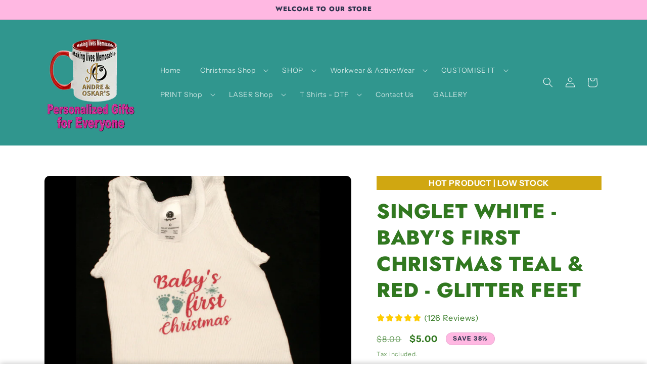

--- FILE ---
content_type: text/javascript; charset=utf-8
request_url: https://andreandoskars.com/products/copy-of-singlet-white-my-christmas-teal-red-glitter-feet.js
body_size: 833
content:
{"id":7559185989813,"title":"SINGLET WHITE - BABY'S FIRST CHRISTMAS TEAL \u0026 RED - GLITTER FEET","handle":"copy-of-singlet-white-my-christmas-teal-red-glitter-feet","description":"\u003cp\u003e\u003cstrong\u003eSINGLET WHITE - BABY'S FIRST CHRISTMAS TEAL \u0026amp; RED - GLITTER FEET\u003c\/strong\u003e\u003c\/p\u003e\n\u003cp\u003eSIZE 0 - in stock \u003c\/p\u003e\n\u003cp\u003eWe can make the same design in the following sizes  0000, 000, 00, 0, 1\u003c\/p\u003e\n\u003cp\u003eMade in Australia.  Original Designs printed on front with eco-friendly Inks. Machine Washable (avoid ironing the print directly - cover or iron on reverse)\u003cbr\u003e\u003c\/p\u003e\n\u003cp\u003e\u003cspan\u003eSinglet made from cotton blend material, they're comfy to wear against your little one's delicate skin. Perfect to wear on it's own or as a base layer for cooler weather.\u003c\/span\u003e\u003c\/p\u003e\n\u003cp\u003e\u003cstrong\u003eProduct Features\u003c\/strong\u003e\u003c\/p\u003e\n\u003cul\u003e\n\u003cli\u003eElasticised round neck\u003c\/li\u003e\n\u003cli\u003eSleeveless\u003c\/li\u003e\n\u003cli\u003eDelicate stitching on hem\u003c\/li\u003e\n\u003cli\u003eRibbed fabric\u003c\/li\u003e\n\u003cli\u003eGreat for everyday wear\u003c\/li\u003e\n\u003cli\u003eCrafted from comfy cotton blend material (exclusive of trims)\u003c\/li\u003e\n\u003cli\u003eMachine washable\u003c\/li\u003e\n\u003c\/ul\u003e\n\u003cp\u003e\u003cstrong\u003eCare Instructions:\u003c\/strong\u003e\u003c\/p\u003e\n\u003cul\u003e\n\u003cli\u003e\u003cspan\u003eWash before wear. \u003c\/span\u003e\u003c\/li\u003e\n\u003cli\u003e\u003cspan\u003eWarm machine wash. \u003c\/span\u003e\u003c\/li\u003e\n\u003cli\u003e\u003cspan\u003eDo not bleach. \u003c\/span\u003e\u003c\/li\u003e\n\u003cli\u003e\u003cspan\u003ePull to shape while damp. \u003c\/span\u003e\u003c\/li\u003e\n\u003cli\u003e\u003cspan\u003eWarm iron. \u003c\/span\u003e\u003c\/li\u003e\n\u003cli\u003e\u003cspan\u003eDo not dry clean.\u003c\/span\u003e\u003c\/li\u003e\n\u003c\/ul\u003e","published_at":"2023-11-21T18:15:04+10:00","created_at":"2023-11-21T18:15:04+10:00","vendor":"A\u0026O-BABY","type":"BABY SINGLET","tags":[],"price":500,"price_min":500,"price_max":500,"available":true,"price_varies":false,"compare_at_price":800,"compare_at_price_min":800,"compare_at_price_max":800,"compare_at_price_varies":false,"variants":[{"id":43291412136117,"title":"0000","option1":"0000","option2":null,"option3":null,"sku":"AOx-SINGW-0000","requires_shipping":true,"taxable":true,"featured_image":{"id":36288505643189,"product_id":7559185989813,"position":1,"created_at":"2023-11-21T18:18:37+10:00","updated_at":"2023-11-21T18:18:41+10:00","alt":null,"width":1080,"height":1080,"src":"https:\/\/cdn.shopify.com\/s\/files\/1\/0597\/0572\/1013\/files\/SINGLETWHITEFIRST-RED-TEAL-GLITTERFEET.png?v=1700554721","variant_ids":[43291412136117,43291412168885,43291412201653,43291412234421,43291412267189]},"available":true,"name":"SINGLET WHITE - BABY'S FIRST CHRISTMAS TEAL \u0026 RED - GLITTER FEET - 0000","public_title":"0000","options":["0000"],"price":500,"weight":100,"compare_at_price":800,"inventory_management":"shopify","barcode":"AOx-SINGW-0000","featured_media":{"alt":null,"id":28625562271925,"position":1,"preview_image":{"aspect_ratio":1.0,"height":1080,"width":1080,"src":"https:\/\/cdn.shopify.com\/s\/files\/1\/0597\/0572\/1013\/files\/SINGLETWHITEFIRST-RED-TEAL-GLITTERFEET.png?v=1700554721"}},"requires_selling_plan":false,"selling_plan_allocations":[]},{"id":43291412168885,"title":"000","option1":"000","option2":null,"option3":null,"sku":"AOx-SINGW-000","requires_shipping":true,"taxable":true,"featured_image":{"id":36288505643189,"product_id":7559185989813,"position":1,"created_at":"2023-11-21T18:18:37+10:00","updated_at":"2023-11-21T18:18:41+10:00","alt":null,"width":1080,"height":1080,"src":"https:\/\/cdn.shopify.com\/s\/files\/1\/0597\/0572\/1013\/files\/SINGLETWHITEFIRST-RED-TEAL-GLITTERFEET.png?v=1700554721","variant_ids":[43291412136117,43291412168885,43291412201653,43291412234421,43291412267189]},"available":true,"name":"SINGLET WHITE - BABY'S FIRST CHRISTMAS TEAL \u0026 RED - GLITTER FEET - 000","public_title":"000","options":["000"],"price":500,"weight":100,"compare_at_price":800,"inventory_management":"shopify","barcode":"AOx-SINGW-000","featured_media":{"alt":null,"id":28625562271925,"position":1,"preview_image":{"aspect_ratio":1.0,"height":1080,"width":1080,"src":"https:\/\/cdn.shopify.com\/s\/files\/1\/0597\/0572\/1013\/files\/SINGLETWHITEFIRST-RED-TEAL-GLITTERFEET.png?v=1700554721"}},"requires_selling_plan":false,"selling_plan_allocations":[]},{"id":43291412201653,"title":"00","option1":"00","option2":null,"option3":null,"sku":"AOx-SINGW-00","requires_shipping":true,"taxable":true,"featured_image":{"id":36288505643189,"product_id":7559185989813,"position":1,"created_at":"2023-11-21T18:18:37+10:00","updated_at":"2023-11-21T18:18:41+10:00","alt":null,"width":1080,"height":1080,"src":"https:\/\/cdn.shopify.com\/s\/files\/1\/0597\/0572\/1013\/files\/SINGLETWHITEFIRST-RED-TEAL-GLITTERFEET.png?v=1700554721","variant_ids":[43291412136117,43291412168885,43291412201653,43291412234421,43291412267189]},"available":true,"name":"SINGLET WHITE - BABY'S FIRST CHRISTMAS TEAL \u0026 RED - GLITTER FEET - 00","public_title":"00","options":["00"],"price":500,"weight":100,"compare_at_price":800,"inventory_management":"shopify","barcode":"AOx-SINGW-00","featured_media":{"alt":null,"id":28625562271925,"position":1,"preview_image":{"aspect_ratio":1.0,"height":1080,"width":1080,"src":"https:\/\/cdn.shopify.com\/s\/files\/1\/0597\/0572\/1013\/files\/SINGLETWHITEFIRST-RED-TEAL-GLITTERFEET.png?v=1700554721"}},"requires_selling_plan":false,"selling_plan_allocations":[]},{"id":43291412234421,"title":"0","option1":"0","option2":null,"option3":null,"sku":"AOx-SINGW-0","requires_shipping":true,"taxable":true,"featured_image":{"id":36288505643189,"product_id":7559185989813,"position":1,"created_at":"2023-11-21T18:18:37+10:00","updated_at":"2023-11-21T18:18:41+10:00","alt":null,"width":1080,"height":1080,"src":"https:\/\/cdn.shopify.com\/s\/files\/1\/0597\/0572\/1013\/files\/SINGLETWHITEFIRST-RED-TEAL-GLITTERFEET.png?v=1700554721","variant_ids":[43291412136117,43291412168885,43291412201653,43291412234421,43291412267189]},"available":true,"name":"SINGLET WHITE - BABY'S FIRST CHRISTMAS TEAL \u0026 RED - GLITTER FEET - 0","public_title":"0","options":["0"],"price":500,"weight":100,"compare_at_price":800,"inventory_management":"shopify","barcode":"AOx-SINGW-0","featured_media":{"alt":null,"id":28625562271925,"position":1,"preview_image":{"aspect_ratio":1.0,"height":1080,"width":1080,"src":"https:\/\/cdn.shopify.com\/s\/files\/1\/0597\/0572\/1013\/files\/SINGLETWHITEFIRST-RED-TEAL-GLITTERFEET.png?v=1700554721"}},"requires_selling_plan":false,"selling_plan_allocations":[]},{"id":43291412267189,"title":"1","option1":"1","option2":null,"option3":null,"sku":"AOx-SINGW-1","requires_shipping":true,"taxable":true,"featured_image":{"id":36288505643189,"product_id":7559185989813,"position":1,"created_at":"2023-11-21T18:18:37+10:00","updated_at":"2023-11-21T18:18:41+10:00","alt":null,"width":1080,"height":1080,"src":"https:\/\/cdn.shopify.com\/s\/files\/1\/0597\/0572\/1013\/files\/SINGLETWHITEFIRST-RED-TEAL-GLITTERFEET.png?v=1700554721","variant_ids":[43291412136117,43291412168885,43291412201653,43291412234421,43291412267189]},"available":true,"name":"SINGLET WHITE - BABY'S FIRST CHRISTMAS TEAL \u0026 RED - GLITTER FEET - 1","public_title":"1","options":["1"],"price":500,"weight":100,"compare_at_price":800,"inventory_management":"shopify","barcode":"AOx-SINGW-1","featured_media":{"alt":null,"id":28625562271925,"position":1,"preview_image":{"aspect_ratio":1.0,"height":1080,"width":1080,"src":"https:\/\/cdn.shopify.com\/s\/files\/1\/0597\/0572\/1013\/files\/SINGLETWHITEFIRST-RED-TEAL-GLITTERFEET.png?v=1700554721"}},"requires_selling_plan":false,"selling_plan_allocations":[]}],"images":["\/\/cdn.shopify.com\/s\/files\/1\/0597\/0572\/1013\/files\/SINGLETWHITEFIRST-RED-TEAL-GLITTERFEET.png?v=1700554721"],"featured_image":"\/\/cdn.shopify.com\/s\/files\/1\/0597\/0572\/1013\/files\/SINGLETWHITEFIRST-RED-TEAL-GLITTERFEET.png?v=1700554721","options":[{"name":"Size","position":1,"values":["0000","000","00","0","1"]}],"url":"\/products\/copy-of-singlet-white-my-christmas-teal-red-glitter-feet","media":[{"alt":null,"id":28625562271925,"position":1,"preview_image":{"aspect_ratio":1.0,"height":1080,"width":1080,"src":"https:\/\/cdn.shopify.com\/s\/files\/1\/0597\/0572\/1013\/files\/SINGLETWHITEFIRST-RED-TEAL-GLITTERFEET.png?v=1700554721"},"aspect_ratio":1.0,"height":1080,"media_type":"image","src":"https:\/\/cdn.shopify.com\/s\/files\/1\/0597\/0572\/1013\/files\/SINGLETWHITEFIRST-RED-TEAL-GLITTERFEET.png?v=1700554721","width":1080}],"requires_selling_plan":false,"selling_plan_groups":[]}

--- FILE ---
content_type: text/javascript
request_url: https://andreandoskars.com/cdn/shop/t/24/assets/zendrop.js?v=97594427214002956431735776048
body_size: -735
content:
//# sourceMappingURL=/cdn/shop/t/24/assets/zendrop.js.map?v=97594427214002956431735776048


--- FILE ---
content_type: text/javascript
request_url: https://cdn.shopify.com/extensions/019b2baa-6352-72d0-97d5-c1d4b0d7909b/easify-box-builder-403/assets/fullPageLoading-B-6PdySG.js
body_size: 50110
content:
var Qp=typeof globalThis<"u"?globalThis:typeof window<"u"?window:typeof global<"u"?global:typeof self<"u"?self:{};function ys(e){return e&&e.__esModule&&Object.prototype.hasOwnProperty.call(e,"default")?e.default:e}var ms={exports:{}},vl={},gs={exports:{}},T={};/**
 * @license React
 * react.production.min.js
 *
 * Copyright (c) Facebook, Inc. and its affiliates.
 *
 * This source code is licensed under the MIT license found in the
 * LICENSE file in the root directory of this source tree.
 */var nr=Symbol.for("react.element"),Bc=Symbol.for("react.portal"),Vc=Symbol.for("react.fragment"),Kc=Symbol.for("react.strict_mode"),qc=Symbol.for("react.profiler"),Wc=Symbol.for("react.provider"),Gc=Symbol.for("react.context"),Yc=Symbol.for("react.forward_ref"),Xc=Symbol.for("react.suspense"),Zc=Symbol.for("react.memo"),Jc=Symbol.for("react.lazy"),bu=Symbol.iterator;function bc(e){return e===null||typeof e!="object"?null:(e=bu&&e[bu]||e["@@iterator"],typeof e=="function"?e:null)}var ws={isMounted:function(){return!1},enqueueForceUpdate:function(){},enqueueReplaceState:function(){},enqueueSetState:function(){}},Ss=Object.assign,ks={};function vn(e,t,n){this.props=e,this.context=t,this.refs=ks,this.updater=n||ws}vn.prototype.isReactComponent={};vn.prototype.setState=function(e,t){if(typeof e!="object"&&typeof e!="function"&&e!=null)throw Error("setState(...): takes an object of state variables to update or a function which returns an object of state variables.");this.updater.enqueueSetState(this,e,t,"setState")};vn.prototype.forceUpdate=function(e){this.updater.enqueueForceUpdate(this,e,"forceUpdate")};function Cs(){}Cs.prototype=vn.prototype;function ru(e,t,n){this.props=e,this.context=t,this.refs=ks,this.updater=n||ws}var lu=ru.prototype=new Cs;lu.constructor=ru;Ss(lu,vn.prototype);lu.isPureReactComponent=!0;var eo=Array.isArray,Es=Object.prototype.hasOwnProperty,iu={current:null},_s={key:!0,ref:!0,__self:!0,__source:!0};function Ps(e,t,n){var r,l={},i=null,u=null;if(t!=null)for(r in t.ref!==void 0&&(u=t.ref),t.key!==void 0&&(i=""+t.key),t)Es.call(t,r)&&!_s.hasOwnProperty(r)&&(l[r]=t[r]);var o=arguments.length-2;if(o===1)l.children=n;else if(1<o){for(var s=Array(o),a=0;a<o;a++)s[a]=arguments[a+2];l.children=s}if(e&&e.defaultProps)for(r in o=e.defaultProps,o)l[r]===void 0&&(l[r]=o[r]);return{$$typeof:nr,type:e,key:i,ref:u,props:l,_owner:iu.current}}function ef(e,t){return{$$typeof:nr,type:e.type,key:t,ref:e.ref,props:e.props,_owner:e._owner}}function uu(e){return typeof e=="object"&&e!==null&&e.$$typeof===nr}function tf(e){var t={"=":"=0",":":"=2"};return"$"+e.replace(/[=:]/g,function(n){return t[n]})}var to=/\/+/g;function Ml(e,t){return typeof e=="object"&&e!==null&&e.key!=null?tf(""+e.key):t.toString(36)}function Or(e,t,n,r,l){var i=typeof e;(i==="undefined"||i==="boolean")&&(e=null);var u=!1;if(e===null)u=!0;else switch(i){case"string":case"number":u=!0;break;case"object":switch(e.$$typeof){case nr:case Bc:u=!0}}if(u)return u=e,l=l(u),e=r===""?"."+Ml(u,0):r,eo(l)?(n="",e!=null&&(n=e.replace(to,"$&/")+"/"),Or(l,t,n,"",function(a){return a})):l!=null&&(uu(l)&&(l=ef(l,n+(!l.key||u&&u.key===l.key?"":(""+l.key).replace(to,"$&/")+"/")+e)),t.push(l)),1;if(u=0,r=r===""?".":r+":",eo(e))for(var o=0;o<e.length;o++){i=e[o];var s=r+Ml(i,o);u+=Or(i,t,n,s,l)}else if(s=bc(e),typeof s=="function")for(e=s.call(e),o=0;!(i=e.next()).done;)i=i.value,s=r+Ml(i,o++),u+=Or(i,t,n,s,l);else if(i==="object")throw t=String(e),Error("Objects are not valid as a React child (found: "+(t==="[object Object]"?"object with keys {"+Object.keys(e).join(", ")+"}":t)+"). If you meant to render a collection of children, use an array instead.");return u}function cr(e,t,n){if(e==null)return e;var r=[],l=0;return Or(e,r,"","",function(i){return t.call(n,i,l++)}),r}function nf(e){if(e._status===-1){var t=e._result;t=t(),t.then(function(n){(e._status===0||e._status===-1)&&(e._status=1,e._result=n)},function(n){(e._status===0||e._status===-1)&&(e._status=2,e._result=n)}),e._status===-1&&(e._status=0,e._result=t)}if(e._status===1)return e._result.default;throw e._result}var ae={current:null},Nr={transition:null},rf={ReactCurrentDispatcher:ae,ReactCurrentBatchConfig:Nr,ReactCurrentOwner:iu};function xs(){throw Error("act(...) is not supported in production builds of React.")}T.Children={map:cr,forEach:function(e,t,n){cr(e,function(){t.apply(this,arguments)},n)},count:function(e){var t=0;return cr(e,function(){t++}),t},toArray:function(e){return cr(e,function(t){return t})||[]},only:function(e){if(!uu(e))throw Error("React.Children.only expected to receive a single React element child.");return e}};T.Component=vn;T.Fragment=Vc;T.Profiler=qc;T.PureComponent=ru;T.StrictMode=Kc;T.Suspense=Xc;T.__SECRET_INTERNALS_DO_NOT_USE_OR_YOU_WILL_BE_FIRED=rf;T.act=xs;T.cloneElement=function(e,t,n){if(e==null)throw Error("React.cloneElement(...): The argument must be a React element, but you passed "+e+".");var r=Ss({},e.props),l=e.key,i=e.ref,u=e._owner;if(t!=null){if(t.ref!==void 0&&(i=t.ref,u=iu.current),t.key!==void 0&&(l=""+t.key),e.type&&e.type.defaultProps)var o=e.type.defaultProps;for(s in t)Es.call(t,s)&&!_s.hasOwnProperty(s)&&(r[s]=t[s]===void 0&&o!==void 0?o[s]:t[s])}var s=arguments.length-2;if(s===1)r.children=n;else if(1<s){o=Array(s);for(var a=0;a<s;a++)o[a]=arguments[a+2];r.children=o}return{$$typeof:nr,type:e.type,key:l,ref:i,props:r,_owner:u}};T.createContext=function(e){return e={$$typeof:Gc,_currentValue:e,_currentValue2:e,_threadCount:0,Provider:null,Consumer:null,_defaultValue:null,_globalName:null},e.Provider={$$typeof:Wc,_context:e},e.Consumer=e};T.createElement=Ps;T.createFactory=function(e){var t=Ps.bind(null,e);return t.type=e,t};T.createRef=function(){return{current:null}};T.forwardRef=function(e){return{$$typeof:Yc,render:e}};T.isValidElement=uu;T.lazy=function(e){return{$$typeof:Jc,_payload:{_status:-1,_result:e},_init:nf}};T.memo=function(e,t){return{$$typeof:Zc,type:e,compare:t===void 0?null:t}};T.startTransition=function(e){var t=Nr.transition;Nr.transition={};try{e()}finally{Nr.transition=t}};T.unstable_act=xs;T.useCallback=function(e,t){return ae.current.useCallback(e,t)};T.useContext=function(e){return ae.current.useContext(e)};T.useDebugValue=function(){};T.useDeferredValue=function(e){return ae.current.useDeferredValue(e)};T.useEffect=function(e,t){return ae.current.useEffect(e,t)};T.useId=function(){return ae.current.useId()};T.useImperativeHandle=function(e,t,n){return ae.current.useImperativeHandle(e,t,n)};T.useInsertionEffect=function(e,t){return ae.current.useInsertionEffect(e,t)};T.useLayoutEffect=function(e,t){return ae.current.useLayoutEffect(e,t)};T.useMemo=function(e,t){return ae.current.useMemo(e,t)};T.useReducer=function(e,t,n){return ae.current.useReducer(e,t,n)};T.useRef=function(e){return ae.current.useRef(e)};T.useState=function(e){return ae.current.useState(e)};T.useSyncExternalStore=function(e,t,n){return ae.current.useSyncExternalStore(e,t,n)};T.useTransition=function(){return ae.current.useTransition()};T.version="18.3.1";gs.exports=T;var ou=gs.exports;const zt=ys(ou);/**
 * @license React
 * react-jsx-runtime.production.min.js
 *
 * Copyright (c) Facebook, Inc. and its affiliates.
 *
 * This source code is licensed under the MIT license found in the
 * LICENSE file in the root directory of this source tree.
 */var lf=ou,uf=Symbol.for("react.element"),of=Symbol.for("react.fragment"),sf=Object.prototype.hasOwnProperty,af=lf.__SECRET_INTERNALS_DO_NOT_USE_OR_YOU_WILL_BE_FIRED.ReactCurrentOwner,cf={key:!0,ref:!0,__self:!0,__source:!0};function Os(e,t,n){var r,l={},i=null,u=null;n!==void 0&&(i=""+n),t.key!==void 0&&(i=""+t.key),t.ref!==void 0&&(u=t.ref);for(r in t)sf.call(t,r)&&!cf.hasOwnProperty(r)&&(l[r]=t[r]);if(e&&e.defaultProps)for(r in t=e.defaultProps,t)l[r]===void 0&&(l[r]=t[r]);return{$$typeof:uf,type:e,key:i,ref:u,props:l,_owner:af.current}}vl.Fragment=of;vl.jsx=Os;vl.jsxs=Os;ms.exports=vl;var $r=ms.exports,no={},Ns={exports:{}},Ee={},Fs={exports:{}},Ts={};/**
 * @license React
 * scheduler.production.min.js
 *
 * Copyright (c) Facebook, Inc. and its affiliates.
 *
 * This source code is licensed under the MIT license found in the
 * LICENSE file in the root directory of this source tree.
 */(function(e){function t(k,O){var N=k.length;k.push(O);e:for(;0<N;){var j=N-1>>>1,q=k[j];if(0<l(q,O))k[j]=O,k[N]=q,N=j;else break e}}function n(k){return k.length===0?null:k[0]}function r(k){if(k.length===0)return null;var O=k[0],N=k.pop();if(N!==O){k[0]=N;e:for(var j=0,q=k.length,sr=q>>>1;j<sr;){var _t=2*(j+1)-1,Dl=k[_t],Pt=_t+1,ar=k[Pt];if(0>l(Dl,N))Pt<q&&0>l(ar,Dl)?(k[j]=ar,k[Pt]=N,j=Pt):(k[j]=Dl,k[_t]=N,j=_t);else if(Pt<q&&0>l(ar,N))k[j]=ar,k[Pt]=N,j=Pt;else break e}}return O}function l(k,O){var N=k.sortIndex-O.sortIndex;return N!==0?N:k.id-O.id}if(typeof performance=="object"&&typeof performance.now=="function"){var i=performance;e.unstable_now=function(){return i.now()}}else{var u=Date,o=u.now();e.unstable_now=function(){return u.now()-o}}var s=[],a=[],h=1,v=null,p=3,y=!1,g=!1,S=!1,L=typeof setTimeout=="function"?setTimeout:null,f=typeof clearTimeout=="function"?clearTimeout:null,c=typeof setImmediate<"u"?setImmediate:null;typeof navigator<"u"&&navigator.scheduling!==void 0&&navigator.scheduling.isInputPending!==void 0&&navigator.scheduling.isInputPending.bind(navigator.scheduling);function d(k){for(var O=n(a);O!==null;){if(O.callback===null)r(a);else if(O.startTime<=k)r(a),O.sortIndex=O.expirationTime,t(s,O);else break;O=n(a)}}function m(k){if(S=!1,d(k),!g)if(n(s)!==null)g=!0,de(C);else{var O=n(a);O!==null&&Ve(m,O.startTime-k)}}function C(k,O){g=!1,S&&(S=!1,f(x),x=-1),y=!0;var N=p;try{for(d(O),v=n(s);v!==null&&(!(v.expirationTime>O)||k&&!fe());){var j=v.callback;if(typeof j=="function"){v.callback=null,p=v.priorityLevel;var q=j(v.expirationTime<=O);O=e.unstable_now(),typeof q=="function"?v.callback=q:v===n(s)&&r(s),d(O)}else r(s);v=n(s)}if(v!==null)var sr=!0;else{var _t=n(a);_t!==null&&Ve(m,_t.startTime-O),sr=!1}return sr}finally{v=null,p=N,y=!1}}var E=!1,P=null,x=-1,U=5,F=-1;function fe(){return!(e.unstable_now()-F<U)}function Et(){if(P!==null){var k=e.unstable_now();F=k;var O=!0;try{O=P(!0,k)}finally{O?ge():(E=!1,P=null)}}else E=!1}var ge;if(typeof c=="function")ge=function(){c(Et)};else if(typeof MessageChannel<"u"){var Le=new MessageChannel,tt=Le.port2;Le.port1.onmessage=Et,ge=function(){tt.postMessage(null)}}else ge=function(){L(Et,0)};function de(k){P=k,E||(E=!0,ge())}function Ve(k,O){x=L(function(){k(e.unstable_now())},O)}e.unstable_IdlePriority=5,e.unstable_ImmediatePriority=1,e.unstable_LowPriority=4,e.unstable_NormalPriority=3,e.unstable_Profiling=null,e.unstable_UserBlockingPriority=2,e.unstable_cancelCallback=function(k){k.callback=null},e.unstable_continueExecution=function(){g||y||(g=!0,de(C))},e.unstable_forceFrameRate=function(k){0>k||125<k||(U=0<k?Math.floor(1e3/k):5)},e.unstable_getCurrentPriorityLevel=function(){return p},e.unstable_getFirstCallbackNode=function(){return n(s)},e.unstable_next=function(k){switch(p){case 1:case 2:case 3:var O=3;break;default:O=p}var N=p;p=O;try{return k()}finally{p=N}},e.unstable_pauseExecution=function(){},e.unstable_requestPaint=function(){},e.unstable_runWithPriority=function(k,O){switch(k){case 1:case 2:case 3:case 4:case 5:break;default:k=3}var N=p;p=k;try{return O()}finally{p=N}},e.unstable_scheduleCallback=function(k,O,N){var j=e.unstable_now();switch(typeof N=="object"&&N!==null?(N=N.delay,N=typeof N=="number"&&0<N?j+N:j):N=j,k){case 1:var q=-1;break;case 2:q=250;break;case 5:q=1073741823;break;case 4:q=1e4;break;default:q=5e3}return q=N+q,k={id:h++,callback:O,priorityLevel:k,startTime:N,expirationTime:q,sortIndex:-1},N>j?(k.sortIndex=N,t(a,k),n(s)===null&&k===n(a)&&(S?(f(x),x=-1):S=!0,Ve(m,N-j))):(k.sortIndex=q,t(s,k),g||y||(g=!0,de(C))),k},e.unstable_shouldYield=fe,e.unstable_wrapCallback=function(k){var O=p;return function(){var N=p;p=O;try{return k.apply(this,arguments)}finally{p=N}}}})(Ts);Fs.exports=Ts;var ff=Fs.exports;/**
 * @license React
 * react-dom.production.min.js
 *
 * Copyright (c) Facebook, Inc. and its affiliates.
 *
 * This source code is licensed under the MIT license found in the
 * LICENSE file in the root directory of this source tree.
 */var df=ou,Ce=ff;function w(e){for(var t="https://reactjs.org/docs/error-decoder.html?invariant="+e,n=1;n<arguments.length;n++)t+="&args[]="+encodeURIComponent(arguments[n]);return"Minified React error #"+e+"; visit "+t+" for the full message or use the non-minified dev environment for full errors and additional helpful warnings."}var Ls=new Set,Un={};function Qt(e,t){sn(e,t),sn(e+"Capture",t)}function sn(e,t){for(Un[e]=t,e=0;e<t.length;e++)Ls.add(t[e])}var Xe=!(typeof window>"u"||typeof window.document>"u"||typeof window.document.createElement>"u"),si=Object.prototype.hasOwnProperty,pf=/^[:A-Z_a-z\u00C0-\u00D6\u00D8-\u00F6\u00F8-\u02FF\u0370-\u037D\u037F-\u1FFF\u200C-\u200D\u2070-\u218F\u2C00-\u2FEF\u3001-\uD7FF\uF900-\uFDCF\uFDF0-\uFFFD][:A-Z_a-z\u00C0-\u00D6\u00D8-\u00F6\u00F8-\u02FF\u0370-\u037D\u037F-\u1FFF\u200C-\u200D\u2070-\u218F\u2C00-\u2FEF\u3001-\uD7FF\uF900-\uFDCF\uFDF0-\uFFFD\-.0-9\u00B7\u0300-\u036F\u203F-\u2040]*$/,ro={},lo={};function hf(e){return si.call(lo,e)?!0:si.call(ro,e)?!1:pf.test(e)?lo[e]=!0:(ro[e]=!0,!1)}function vf(e,t,n,r){if(n!==null&&n.type===0)return!1;switch(typeof t){case"function":case"symbol":return!0;case"boolean":return r?!1:n!==null?!n.acceptsBooleans:(e=e.toLowerCase().slice(0,5),e!=="data-"&&e!=="aria-");default:return!1}}function yf(e,t,n,r){if(t===null||typeof t>"u"||vf(e,t,n,r))return!0;if(r)return!1;if(n!==null)switch(n.type){case 3:return!t;case 4:return t===!1;case 5:return isNaN(t);case 6:return isNaN(t)||1>t}return!1}function ce(e,t,n,r,l,i,u){this.acceptsBooleans=t===2||t===3||t===4,this.attributeName=r,this.attributeNamespace=l,this.mustUseProperty=n,this.propertyName=e,this.type=t,this.sanitizeURL=i,this.removeEmptyString=u}var te={};"children dangerouslySetInnerHTML defaultValue defaultChecked innerHTML suppressContentEditableWarning suppressHydrationWarning style".split(" ").forEach(function(e){te[e]=new ce(e,0,!1,e,null,!1,!1)});[["acceptCharset","accept-charset"],["className","class"],["htmlFor","for"],["httpEquiv","http-equiv"]].forEach(function(e){var t=e[0];te[t]=new ce(t,1,!1,e[1],null,!1,!1)});["contentEditable","draggable","spellCheck","value"].forEach(function(e){te[e]=new ce(e,2,!1,e.toLowerCase(),null,!1,!1)});["autoReverse","externalResourcesRequired","focusable","preserveAlpha"].forEach(function(e){te[e]=new ce(e,2,!1,e,null,!1,!1)});"allowFullScreen async autoFocus autoPlay controls default defer disabled disablePictureInPicture disableRemotePlayback formNoValidate hidden loop noModule noValidate open playsInline readOnly required reversed scoped seamless itemScope".split(" ").forEach(function(e){te[e]=new ce(e,3,!1,e.toLowerCase(),null,!1,!1)});["checked","multiple","muted","selected"].forEach(function(e){te[e]=new ce(e,3,!0,e,null,!1,!1)});["capture","download"].forEach(function(e){te[e]=new ce(e,4,!1,e,null,!1,!1)});["cols","rows","size","span"].forEach(function(e){te[e]=new ce(e,6,!1,e,null,!1,!1)});["rowSpan","start"].forEach(function(e){te[e]=new ce(e,5,!1,e.toLowerCase(),null,!1,!1)});var su=/[\-:]([a-z])/g;function au(e){return e[1].toUpperCase()}"accent-height alignment-baseline arabic-form baseline-shift cap-height clip-path clip-rule color-interpolation color-interpolation-filters color-profile color-rendering dominant-baseline enable-background fill-opacity fill-rule flood-color flood-opacity font-family font-size font-size-adjust font-stretch font-style font-variant font-weight glyph-name glyph-orientation-horizontal glyph-orientation-vertical horiz-adv-x horiz-origin-x image-rendering letter-spacing lighting-color marker-end marker-mid marker-start overline-position overline-thickness paint-order panose-1 pointer-events rendering-intent shape-rendering stop-color stop-opacity strikethrough-position strikethrough-thickness stroke-dasharray stroke-dashoffset stroke-linecap stroke-linejoin stroke-miterlimit stroke-opacity stroke-width text-anchor text-decoration text-rendering underline-position underline-thickness unicode-bidi unicode-range units-per-em v-alphabetic v-hanging v-ideographic v-mathematical vector-effect vert-adv-y vert-origin-x vert-origin-y word-spacing writing-mode xmlns:xlink x-height".split(" ").forEach(function(e){var t=e.replace(su,au);te[t]=new ce(t,1,!1,e,null,!1,!1)});"xlink:actuate xlink:arcrole xlink:role xlink:show xlink:title xlink:type".split(" ").forEach(function(e){var t=e.replace(su,au);te[t]=new ce(t,1,!1,e,"http://www.w3.org/1999/xlink",!1,!1)});["xml:base","xml:lang","xml:space"].forEach(function(e){var t=e.replace(su,au);te[t]=new ce(t,1,!1,e,"http://www.w3.org/XML/1998/namespace",!1,!1)});["tabIndex","crossOrigin"].forEach(function(e){te[e]=new ce(e,1,!1,e.toLowerCase(),null,!1,!1)});te.xlinkHref=new ce("xlinkHref",1,!1,"xlink:href","http://www.w3.org/1999/xlink",!0,!1);["src","href","action","formAction"].forEach(function(e){te[e]=new ce(e,1,!1,e.toLowerCase(),null,!0,!0)});function cu(e,t,n,r){var l=te.hasOwnProperty(t)?te[t]:null;(l!==null?l.type!==0:r||!(2<t.length)||t[0]!=="o"&&t[0]!=="O"||t[1]!=="n"&&t[1]!=="N")&&(yf(t,n,l,r)&&(n=null),r||l===null?hf(t)&&(n===null?e.removeAttribute(t):e.setAttribute(t,""+n)):l.mustUseProperty?e[l.propertyName]=n===null?l.type===3?!1:"":n:(t=l.attributeName,r=l.attributeNamespace,n===null?e.removeAttribute(t):(l=l.type,n=l===3||l===4&&n===!0?"":""+n,r?e.setAttributeNS(r,t,n):e.setAttribute(t,n))))}var et=df.__SECRET_INTERNALS_DO_NOT_USE_OR_YOU_WILL_BE_FIRED,fr=Symbol.for("react.element"),Bt=Symbol.for("react.portal"),Vt=Symbol.for("react.fragment"),fu=Symbol.for("react.strict_mode"),ai=Symbol.for("react.profiler"),zs=Symbol.for("react.provider"),Ds=Symbol.for("react.context"),du=Symbol.for("react.forward_ref"),ci=Symbol.for("react.suspense"),fi=Symbol.for("react.suspense_list"),pu=Symbol.for("react.memo"),rt=Symbol.for("react.lazy"),Ms=Symbol.for("react.offscreen"),io=Symbol.iterator;function gn(e){return e===null||typeof e!="object"?null:(e=io&&e[io]||e["@@iterator"],typeof e=="function"?e:null)}var B=Object.assign,Rl;function xn(e){if(Rl===void 0)try{throw Error()}catch(n){var t=n.stack.trim().match(/\n( *(at )?)/);Rl=t&&t[1]||""}return`
`+Rl+e}var jl=!1;function Il(e,t){if(!e||jl)return"";jl=!0;var n=Error.prepareStackTrace;Error.prepareStackTrace=void 0;try{if(t)if(t=function(){throw Error()},Object.defineProperty(t.prototype,"props",{set:function(){throw Error()}}),typeof Reflect=="object"&&Reflect.construct){try{Reflect.construct(t,[])}catch(a){var r=a}Reflect.construct(e,[],t)}else{try{t.call()}catch(a){r=a}e.call(t.prototype)}else{try{throw Error()}catch(a){r=a}e()}}catch(a){if(a&&r&&typeof a.stack=="string"){for(var l=a.stack.split(`
`),i=r.stack.split(`
`),u=l.length-1,o=i.length-1;1<=u&&0<=o&&l[u]!==i[o];)o--;for(;1<=u&&0<=o;u--,o--)if(l[u]!==i[o]){if(u!==1||o!==1)do if(u--,o--,0>o||l[u]!==i[o]){var s=`
`+l[u].replace(" at new "," at ");return e.displayName&&s.includes("<anonymous>")&&(s=s.replace("<anonymous>",e.displayName)),s}while(1<=u&&0<=o);break}}}finally{jl=!1,Error.prepareStackTrace=n}return(e=e?e.displayName||e.name:"")?xn(e):""}function mf(e){switch(e.tag){case 5:return xn(e.type);case 16:return xn("Lazy");case 13:return xn("Suspense");case 19:return xn("SuspenseList");case 0:case 2:case 15:return e=Il(e.type,!1),e;case 11:return e=Il(e.type.render,!1),e;case 1:return e=Il(e.type,!0),e;default:return""}}function di(e){if(e==null)return null;if(typeof e=="function")return e.displayName||e.name||null;if(typeof e=="string")return e;switch(e){case Vt:return"Fragment";case Bt:return"Portal";case ai:return"Profiler";case fu:return"StrictMode";case ci:return"Suspense";case fi:return"SuspenseList"}if(typeof e=="object")switch(e.$$typeof){case Ds:return(e.displayName||"Context")+".Consumer";case zs:return(e._context.displayName||"Context")+".Provider";case du:var t=e.render;return e=e.displayName,e||(e=t.displayName||t.name||"",e=e!==""?"ForwardRef("+e+")":"ForwardRef"),e;case pu:return t=e.displayName||null,t!==null?t:di(e.type)||"Memo";case rt:t=e._payload,e=e._init;try{return di(e(t))}catch{}}return null}function gf(e){var t=e.type;switch(e.tag){case 24:return"Cache";case 9:return(t.displayName||"Context")+".Consumer";case 10:return(t._context.displayName||"Context")+".Provider";case 18:return"DehydratedFragment";case 11:return e=t.render,e=e.displayName||e.name||"",t.displayName||(e!==""?"ForwardRef("+e+")":"ForwardRef");case 7:return"Fragment";case 5:return t;case 4:return"Portal";case 3:return"Root";case 6:return"Text";case 16:return di(t);case 8:return t===fu?"StrictMode":"Mode";case 22:return"Offscreen";case 12:return"Profiler";case 21:return"Scope";case 13:return"Suspense";case 19:return"SuspenseList";case 25:return"TracingMarker";case 1:case 0:case 17:case 2:case 14:case 15:if(typeof t=="function")return t.displayName||t.name||null;if(typeof t=="string")return t}return null}function gt(e){switch(typeof e){case"boolean":case"number":case"string":case"undefined":return e;case"object":return e;default:return""}}function Rs(e){var t=e.type;return(e=e.nodeName)&&e.toLowerCase()==="input"&&(t==="checkbox"||t==="radio")}function wf(e){var t=Rs(e)?"checked":"value",n=Object.getOwnPropertyDescriptor(e.constructor.prototype,t),r=""+e[t];if(!e.hasOwnProperty(t)&&typeof n<"u"&&typeof n.get=="function"&&typeof n.set=="function"){var l=n.get,i=n.set;return Object.defineProperty(e,t,{configurable:!0,get:function(){return l.call(this)},set:function(u){r=""+u,i.call(this,u)}}),Object.defineProperty(e,t,{enumerable:n.enumerable}),{getValue:function(){return r},setValue:function(u){r=""+u},stopTracking:function(){e._valueTracker=null,delete e[t]}}}}function dr(e){e._valueTracker||(e._valueTracker=wf(e))}function js(e){if(!e)return!1;var t=e._valueTracker;if(!t)return!0;var n=t.getValue(),r="";return e&&(r=Rs(e)?e.checked?"true":"false":e.value),e=r,e!==n?(t.setValue(e),!0):!1}function Hr(e){if(e=e||(typeof document<"u"?document:void 0),typeof e>"u")return null;try{return e.activeElement||e.body}catch{return e.body}}function pi(e,t){var n=t.checked;return B({},t,{defaultChecked:void 0,defaultValue:void 0,value:void 0,checked:n??e._wrapperState.initialChecked})}function uo(e,t){var n=t.defaultValue==null?"":t.defaultValue,r=t.checked!=null?t.checked:t.defaultChecked;n=gt(t.value!=null?t.value:n),e._wrapperState={initialChecked:r,initialValue:n,controlled:t.type==="checkbox"||t.type==="radio"?t.checked!=null:t.value!=null}}function Is(e,t){t=t.checked,t!=null&&cu(e,"checked",t,!1)}function hi(e,t){Is(e,t);var n=gt(t.value),r=t.type;if(n!=null)r==="number"?(n===0&&e.value===""||e.value!=n)&&(e.value=""+n):e.value!==""+n&&(e.value=""+n);else if(r==="submit"||r==="reset"){e.removeAttribute("value");return}t.hasOwnProperty("value")?vi(e,t.type,n):t.hasOwnProperty("defaultValue")&&vi(e,t.type,gt(t.defaultValue)),t.checked==null&&t.defaultChecked!=null&&(e.defaultChecked=!!t.defaultChecked)}function oo(e,t,n){if(t.hasOwnProperty("value")||t.hasOwnProperty("defaultValue")){var r=t.type;if(!(r!=="submit"&&r!=="reset"||t.value!==void 0&&t.value!==null))return;t=""+e._wrapperState.initialValue,n||t===e.value||(e.value=t),e.defaultValue=t}n=e.name,n!==""&&(e.name=""),e.defaultChecked=!!e._wrapperState.initialChecked,n!==""&&(e.name=n)}function vi(e,t,n){(t!=="number"||Hr(e.ownerDocument)!==e)&&(n==null?e.defaultValue=""+e._wrapperState.initialValue:e.defaultValue!==""+n&&(e.defaultValue=""+n))}var On=Array.isArray;function tn(e,t,n,r){if(e=e.options,t){t={};for(var l=0;l<n.length;l++)t["$"+n[l]]=!0;for(n=0;n<e.length;n++)l=t.hasOwnProperty("$"+e[n].value),e[n].selected!==l&&(e[n].selected=l),l&&r&&(e[n].defaultSelected=!0)}else{for(n=""+gt(n),t=null,l=0;l<e.length;l++){if(e[l].value===n){e[l].selected=!0,r&&(e[l].defaultSelected=!0);return}t!==null||e[l].disabled||(t=e[l])}t!==null&&(t.selected=!0)}}function yi(e,t){if(t.dangerouslySetInnerHTML!=null)throw Error(w(91));return B({},t,{value:void 0,defaultValue:void 0,children:""+e._wrapperState.initialValue})}function so(e,t){var n=t.value;if(n==null){if(n=t.children,t=t.defaultValue,n!=null){if(t!=null)throw Error(w(92));if(On(n)){if(1<n.length)throw Error(w(93));n=n[0]}t=n}t==null&&(t=""),n=t}e._wrapperState={initialValue:gt(n)}}function As(e,t){var n=gt(t.value),r=gt(t.defaultValue);n!=null&&(n=""+n,n!==e.value&&(e.value=n),t.defaultValue==null&&e.defaultValue!==n&&(e.defaultValue=n)),r!=null&&(e.defaultValue=""+r)}function ao(e){var t=e.textContent;t===e._wrapperState.initialValue&&t!==""&&t!==null&&(e.value=t)}function Us(e){switch(e){case"svg":return"http://www.w3.org/2000/svg";case"math":return"http://www.w3.org/1998/Math/MathML";default:return"http://www.w3.org/1999/xhtml"}}function mi(e,t){return e==null||e==="http://www.w3.org/1999/xhtml"?Us(t):e==="http://www.w3.org/2000/svg"&&t==="foreignObject"?"http://www.w3.org/1999/xhtml":e}var pr,Qs=function(e){return typeof MSApp<"u"&&MSApp.execUnsafeLocalFunction?function(t,n,r,l){MSApp.execUnsafeLocalFunction(function(){return e(t,n,r,l)})}:e}(function(e,t){if(e.namespaceURI!=="http://www.w3.org/2000/svg"||"innerHTML"in e)e.innerHTML=t;else{for(pr=pr||document.createElement("div"),pr.innerHTML="<svg>"+t.valueOf().toString()+"</svg>",t=pr.firstChild;e.firstChild;)e.removeChild(e.firstChild);for(;t.firstChild;)e.appendChild(t.firstChild)}});function Qn(e,t){if(t){var n=e.firstChild;if(n&&n===e.lastChild&&n.nodeType===3){n.nodeValue=t;return}}e.textContent=t}var Tn={animationIterationCount:!0,aspectRatio:!0,borderImageOutset:!0,borderImageSlice:!0,borderImageWidth:!0,boxFlex:!0,boxFlexGroup:!0,boxOrdinalGroup:!0,columnCount:!0,columns:!0,flex:!0,flexGrow:!0,flexPositive:!0,flexShrink:!0,flexNegative:!0,flexOrder:!0,gridArea:!0,gridRow:!0,gridRowEnd:!0,gridRowSpan:!0,gridRowStart:!0,gridColumn:!0,gridColumnEnd:!0,gridColumnSpan:!0,gridColumnStart:!0,fontWeight:!0,lineClamp:!0,lineHeight:!0,opacity:!0,order:!0,orphans:!0,tabSize:!0,widows:!0,zIndex:!0,zoom:!0,fillOpacity:!0,floodOpacity:!0,stopOpacity:!0,strokeDasharray:!0,strokeDashoffset:!0,strokeMiterlimit:!0,strokeOpacity:!0,strokeWidth:!0},Sf=["Webkit","ms","Moz","O"];Object.keys(Tn).forEach(function(e){Sf.forEach(function(t){t=t+e.charAt(0).toUpperCase()+e.substring(1),Tn[t]=Tn[e]})});function $s(e,t,n){return t==null||typeof t=="boolean"||t===""?"":n||typeof t!="number"||t===0||Tn.hasOwnProperty(e)&&Tn[e]?(""+t).trim():t+"px"}function Hs(e,t){e=e.style;for(var n in t)if(t.hasOwnProperty(n)){var r=n.indexOf("--")===0,l=$s(n,t[n],r);n==="float"&&(n="cssFloat"),r?e.setProperty(n,l):e[n]=l}}var kf=B({menuitem:!0},{area:!0,base:!0,br:!0,col:!0,embed:!0,hr:!0,img:!0,input:!0,keygen:!0,link:!0,meta:!0,param:!0,source:!0,track:!0,wbr:!0});function gi(e,t){if(t){if(kf[e]&&(t.children!=null||t.dangerouslySetInnerHTML!=null))throw Error(w(137,e));if(t.dangerouslySetInnerHTML!=null){if(t.children!=null)throw Error(w(60));if(typeof t.dangerouslySetInnerHTML!="object"||!("__html"in t.dangerouslySetInnerHTML))throw Error(w(61))}if(t.style!=null&&typeof t.style!="object")throw Error(w(62))}}function wi(e,t){if(e.indexOf("-")===-1)return typeof t.is=="string";switch(e){case"annotation-xml":case"color-profile":case"font-face":case"font-face-src":case"font-face-uri":case"font-face-format":case"font-face-name":case"missing-glyph":return!1;default:return!0}}var Si=null;function hu(e){return e=e.target||e.srcElement||window,e.correspondingUseElement&&(e=e.correspondingUseElement),e.nodeType===3?e.parentNode:e}var ki=null,nn=null,rn=null;function co(e){if(e=ir(e)){if(typeof ki!="function")throw Error(w(280));var t=e.stateNode;t&&(t=Sl(t),ki(e.stateNode,e.type,t))}}function Bs(e){nn?rn?rn.push(e):rn=[e]:nn=e}function Vs(){if(nn){var e=nn,t=rn;if(rn=nn=null,co(e),t)for(e=0;e<t.length;e++)co(t[e])}}function Ks(e,t){return e(t)}function qs(){}var Al=!1;function Ws(e,t,n){if(Al)return e(t,n);Al=!0;try{return Ks(e,t,n)}finally{Al=!1,(nn!==null||rn!==null)&&(qs(),Vs())}}function $n(e,t){var n=e.stateNode;if(n===null)return null;var r=Sl(n);if(r===null)return null;n=r[t];e:switch(t){case"onClick":case"onClickCapture":case"onDoubleClick":case"onDoubleClickCapture":case"onMouseDown":case"onMouseDownCapture":case"onMouseMove":case"onMouseMoveCapture":case"onMouseUp":case"onMouseUpCapture":case"onMouseEnter":(r=!r.disabled)||(e=e.type,r=!(e==="button"||e==="input"||e==="select"||e==="textarea")),e=!r;break e;default:e=!1}if(e)return null;if(n&&typeof n!="function")throw Error(w(231,t,typeof n));return n}var Ci=!1;if(Xe)try{var wn={};Object.defineProperty(wn,"passive",{get:function(){Ci=!0}}),window.addEventListener("test",wn,wn),window.removeEventListener("test",wn,wn)}catch{Ci=!1}function Cf(e,t,n,r,l,i,u,o,s){var a=Array.prototype.slice.call(arguments,3);try{t.apply(n,a)}catch(h){this.onError(h)}}var Ln=!1,Br=null,Vr=!1,Ei=null,Ef={onError:function(e){Ln=!0,Br=e}};function _f(e,t,n,r,l,i,u,o,s){Ln=!1,Br=null,Cf.apply(Ef,arguments)}function Pf(e,t,n,r,l,i,u,o,s){if(_f.apply(this,arguments),Ln){if(Ln){var a=Br;Ln=!1,Br=null}else throw Error(w(198));Vr||(Vr=!0,Ei=a)}}function $t(e){var t=e,n=e;if(e.alternate)for(;t.return;)t=t.return;else{e=t;do t=e,t.flags&4098&&(n=t.return),e=t.return;while(e)}return t.tag===3?n:null}function Gs(e){if(e.tag===13){var t=e.memoizedState;if(t===null&&(e=e.alternate,e!==null&&(t=e.memoizedState)),t!==null)return t.dehydrated}return null}function fo(e){if($t(e)!==e)throw Error(w(188))}function xf(e){var t=e.alternate;if(!t){if(t=$t(e),t===null)throw Error(w(188));return t!==e?null:e}for(var n=e,r=t;;){var l=n.return;if(l===null)break;var i=l.alternate;if(i===null){if(r=l.return,r!==null){n=r;continue}break}if(l.child===i.child){for(i=l.child;i;){if(i===n)return fo(l),e;if(i===r)return fo(l),t;i=i.sibling}throw Error(w(188))}if(n.return!==r.return)n=l,r=i;else{for(var u=!1,o=l.child;o;){if(o===n){u=!0,n=l,r=i;break}if(o===r){u=!0,r=l,n=i;break}o=o.sibling}if(!u){for(o=i.child;o;){if(o===n){u=!0,n=i,r=l;break}if(o===r){u=!0,r=i,n=l;break}o=o.sibling}if(!u)throw Error(w(189))}}if(n.alternate!==r)throw Error(w(190))}if(n.tag!==3)throw Error(w(188));return n.stateNode.current===n?e:t}function Ys(e){return e=xf(e),e!==null?Xs(e):null}function Xs(e){if(e.tag===5||e.tag===6)return e;for(e=e.child;e!==null;){var t=Xs(e);if(t!==null)return t;e=e.sibling}return null}var Zs=Ce.unstable_scheduleCallback,po=Ce.unstable_cancelCallback,Of=Ce.unstable_shouldYield,Nf=Ce.unstable_requestPaint,K=Ce.unstable_now,Ff=Ce.unstable_getCurrentPriorityLevel,vu=Ce.unstable_ImmediatePriority,Js=Ce.unstable_UserBlockingPriority,Kr=Ce.unstable_NormalPriority,Tf=Ce.unstable_LowPriority,bs=Ce.unstable_IdlePriority,yl=null,He=null;function Lf(e){if(He&&typeof He.onCommitFiberRoot=="function")try{He.onCommitFiberRoot(yl,e,void 0,(e.current.flags&128)===128)}catch{}}var je=Math.clz32?Math.clz32:Mf,zf=Math.log,Df=Math.LN2;function Mf(e){return e>>>=0,e===0?32:31-(zf(e)/Df|0)|0}var hr=64,vr=4194304;function Nn(e){switch(e&-e){case 1:return 1;case 2:return 2;case 4:return 4;case 8:return 8;case 16:return 16;case 32:return 32;case 64:case 128:case 256:case 512:case 1024:case 2048:case 4096:case 8192:case 16384:case 32768:case 65536:case 131072:case 262144:case 524288:case 1048576:case 2097152:return e&4194240;case 4194304:case 8388608:case 16777216:case 33554432:case 67108864:return e&130023424;case 134217728:return 134217728;case 268435456:return 268435456;case 536870912:return 536870912;case 1073741824:return 1073741824;default:return e}}function qr(e,t){var n=e.pendingLanes;if(n===0)return 0;var r=0,l=e.suspendedLanes,i=e.pingedLanes,u=n&268435455;if(u!==0){var o=u&~l;o!==0?r=Nn(o):(i&=u,i!==0&&(r=Nn(i)))}else u=n&~l,u!==0?r=Nn(u):i!==0&&(r=Nn(i));if(r===0)return 0;if(t!==0&&t!==r&&!(t&l)&&(l=r&-r,i=t&-t,l>=i||l===16&&(i&4194240)!==0))return t;if(r&4&&(r|=n&16),t=e.entangledLanes,t!==0)for(e=e.entanglements,t&=r;0<t;)n=31-je(t),l=1<<n,r|=e[n],t&=~l;return r}function Rf(e,t){switch(e){case 1:case 2:case 4:return t+250;case 8:case 16:case 32:case 64:case 128:case 256:case 512:case 1024:case 2048:case 4096:case 8192:case 16384:case 32768:case 65536:case 131072:case 262144:case 524288:case 1048576:case 2097152:return t+5e3;case 4194304:case 8388608:case 16777216:case 33554432:case 67108864:return-1;case 134217728:case 268435456:case 536870912:case 1073741824:return-1;default:return-1}}function jf(e,t){for(var n=e.suspendedLanes,r=e.pingedLanes,l=e.expirationTimes,i=e.pendingLanes;0<i;){var u=31-je(i),o=1<<u,s=l[u];s===-1?(!(o&n)||o&r)&&(l[u]=Rf(o,t)):s<=t&&(e.expiredLanes|=o),i&=~o}}function _i(e){return e=e.pendingLanes&-1073741825,e!==0?e:e&1073741824?1073741824:0}function ea(){var e=hr;return hr<<=1,!(hr&4194240)&&(hr=64),e}function Ul(e){for(var t=[],n=0;31>n;n++)t.push(e);return t}function rr(e,t,n){e.pendingLanes|=t,t!==536870912&&(e.suspendedLanes=0,e.pingedLanes=0),e=e.eventTimes,t=31-je(t),e[t]=n}function If(e,t){var n=e.pendingLanes&~t;e.pendingLanes=t,e.suspendedLanes=0,e.pingedLanes=0,e.expiredLanes&=t,e.mutableReadLanes&=t,e.entangledLanes&=t,t=e.entanglements;var r=e.eventTimes;for(e=e.expirationTimes;0<n;){var l=31-je(n),i=1<<l;t[l]=0,r[l]=-1,e[l]=-1,n&=~i}}function yu(e,t){var n=e.entangledLanes|=t;for(e=e.entanglements;n;){var r=31-je(n),l=1<<r;l&t|e[r]&t&&(e[r]|=t),n&=~l}}var M=0;function ta(e){return e&=-e,1<e?4<e?e&268435455?16:536870912:4:1}var na,mu,ra,la,ia,Pi=!1,yr=[],ct=null,ft=null,dt=null,Hn=new Map,Bn=new Map,ut=[],Af="mousedown mouseup touchcancel touchend touchstart auxclick dblclick pointercancel pointerdown pointerup dragend dragstart drop compositionend compositionstart keydown keypress keyup input textInput copy cut paste click change contextmenu reset submit".split(" ");function ho(e,t){switch(e){case"focusin":case"focusout":ct=null;break;case"dragenter":case"dragleave":ft=null;break;case"mouseover":case"mouseout":dt=null;break;case"pointerover":case"pointerout":Hn.delete(t.pointerId);break;case"gotpointercapture":case"lostpointercapture":Bn.delete(t.pointerId)}}function Sn(e,t,n,r,l,i){return e===null||e.nativeEvent!==i?(e={blockedOn:t,domEventName:n,eventSystemFlags:r,nativeEvent:i,targetContainers:[l]},t!==null&&(t=ir(t),t!==null&&mu(t)),e):(e.eventSystemFlags|=r,t=e.targetContainers,l!==null&&t.indexOf(l)===-1&&t.push(l),e)}function Uf(e,t,n,r,l){switch(t){case"focusin":return ct=Sn(ct,e,t,n,r,l),!0;case"dragenter":return ft=Sn(ft,e,t,n,r,l),!0;case"mouseover":return dt=Sn(dt,e,t,n,r,l),!0;case"pointerover":var i=l.pointerId;return Hn.set(i,Sn(Hn.get(i)||null,e,t,n,r,l)),!0;case"gotpointercapture":return i=l.pointerId,Bn.set(i,Sn(Bn.get(i)||null,e,t,n,r,l)),!0}return!1}function ua(e){var t=Nt(e.target);if(t!==null){var n=$t(t);if(n!==null){if(t=n.tag,t===13){if(t=Gs(n),t!==null){e.blockedOn=t,ia(e.priority,function(){ra(n)});return}}else if(t===3&&n.stateNode.current.memoizedState.isDehydrated){e.blockedOn=n.tag===3?n.stateNode.containerInfo:null;return}}}e.blockedOn=null}function Fr(e){if(e.blockedOn!==null)return!1;for(var t=e.targetContainers;0<t.length;){var n=xi(e.domEventName,e.eventSystemFlags,t[0],e.nativeEvent);if(n===null){n=e.nativeEvent;var r=new n.constructor(n.type,n);Si=r,n.target.dispatchEvent(r),Si=null}else return t=ir(n),t!==null&&mu(t),e.blockedOn=n,!1;t.shift()}return!0}function vo(e,t,n){Fr(e)&&n.delete(t)}function Qf(){Pi=!1,ct!==null&&Fr(ct)&&(ct=null),ft!==null&&Fr(ft)&&(ft=null),dt!==null&&Fr(dt)&&(dt=null),Hn.forEach(vo),Bn.forEach(vo)}function kn(e,t){e.blockedOn===t&&(e.blockedOn=null,Pi||(Pi=!0,Ce.unstable_scheduleCallback(Ce.unstable_NormalPriority,Qf)))}function Vn(e){function t(l){return kn(l,e)}if(0<yr.length){kn(yr[0],e);for(var n=1;n<yr.length;n++){var r=yr[n];r.blockedOn===e&&(r.blockedOn=null)}}for(ct!==null&&kn(ct,e),ft!==null&&kn(ft,e),dt!==null&&kn(dt,e),Hn.forEach(t),Bn.forEach(t),n=0;n<ut.length;n++)r=ut[n],r.blockedOn===e&&(r.blockedOn=null);for(;0<ut.length&&(n=ut[0],n.blockedOn===null);)ua(n),n.blockedOn===null&&ut.shift()}var ln=et.ReactCurrentBatchConfig,Wr=!0;function $f(e,t,n,r){var l=M,i=ln.transition;ln.transition=null;try{M=1,gu(e,t,n,r)}finally{M=l,ln.transition=i}}function Hf(e,t,n,r){var l=M,i=ln.transition;ln.transition=null;try{M=4,gu(e,t,n,r)}finally{M=l,ln.transition=i}}function gu(e,t,n,r){if(Wr){var l=xi(e,t,n,r);if(l===null)Yl(e,t,r,Gr,n),ho(e,r);else if(Uf(l,e,t,n,r))r.stopPropagation();else if(ho(e,r),t&4&&-1<Af.indexOf(e)){for(;l!==null;){var i=ir(l);if(i!==null&&na(i),i=xi(e,t,n,r),i===null&&Yl(e,t,r,Gr,n),i===l)break;l=i}l!==null&&r.stopPropagation()}else Yl(e,t,r,null,n)}}var Gr=null;function xi(e,t,n,r){if(Gr=null,e=hu(r),e=Nt(e),e!==null)if(t=$t(e),t===null)e=null;else if(n=t.tag,n===13){if(e=Gs(t),e!==null)return e;e=null}else if(n===3){if(t.stateNode.current.memoizedState.isDehydrated)return t.tag===3?t.stateNode.containerInfo:null;e=null}else t!==e&&(e=null);return Gr=e,null}function oa(e){switch(e){case"cancel":case"click":case"close":case"contextmenu":case"copy":case"cut":case"auxclick":case"dblclick":case"dragend":case"dragstart":case"drop":case"focusin":case"focusout":case"input":case"invalid":case"keydown":case"keypress":case"keyup":case"mousedown":case"mouseup":case"paste":case"pause":case"play":case"pointercancel":case"pointerdown":case"pointerup":case"ratechange":case"reset":case"resize":case"seeked":case"submit":case"touchcancel":case"touchend":case"touchstart":case"volumechange":case"change":case"selectionchange":case"textInput":case"compositionstart":case"compositionend":case"compositionupdate":case"beforeblur":case"afterblur":case"beforeinput":case"blur":case"fullscreenchange":case"focus":case"hashchange":case"popstate":case"select":case"selectstart":return 1;case"drag":case"dragenter":case"dragexit":case"dragleave":case"dragover":case"mousemove":case"mouseout":case"mouseover":case"pointermove":case"pointerout":case"pointerover":case"scroll":case"toggle":case"touchmove":case"wheel":case"mouseenter":case"mouseleave":case"pointerenter":case"pointerleave":return 4;case"message":switch(Ff()){case vu:return 1;case Js:return 4;case Kr:case Tf:return 16;case bs:return 536870912;default:return 16}default:return 16}}var st=null,wu=null,Tr=null;function sa(){if(Tr)return Tr;var e,t=wu,n=t.length,r,l="value"in st?st.value:st.textContent,i=l.length;for(e=0;e<n&&t[e]===l[e];e++);var u=n-e;for(r=1;r<=u&&t[n-r]===l[i-r];r++);return Tr=l.slice(e,1<r?1-r:void 0)}function Lr(e){var t=e.keyCode;return"charCode"in e?(e=e.charCode,e===0&&t===13&&(e=13)):e=t,e===10&&(e=13),32<=e||e===13?e:0}function mr(){return!0}function yo(){return!1}function _e(e){function t(n,r,l,i,u){this._reactName=n,this._targetInst=l,this.type=r,this.nativeEvent=i,this.target=u,this.currentTarget=null;for(var o in e)e.hasOwnProperty(o)&&(n=e[o],this[o]=n?n(i):i[o]);return this.isDefaultPrevented=(i.defaultPrevented!=null?i.defaultPrevented:i.returnValue===!1)?mr:yo,this.isPropagationStopped=yo,this}return B(t.prototype,{preventDefault:function(){this.defaultPrevented=!0;var n=this.nativeEvent;n&&(n.preventDefault?n.preventDefault():typeof n.returnValue!="unknown"&&(n.returnValue=!1),this.isDefaultPrevented=mr)},stopPropagation:function(){var n=this.nativeEvent;n&&(n.stopPropagation?n.stopPropagation():typeof n.cancelBubble!="unknown"&&(n.cancelBubble=!0),this.isPropagationStopped=mr)},persist:function(){},isPersistent:mr}),t}var yn={eventPhase:0,bubbles:0,cancelable:0,timeStamp:function(e){return e.timeStamp||Date.now()},defaultPrevented:0,isTrusted:0},Su=_e(yn),lr=B({},yn,{view:0,detail:0}),Bf=_e(lr),Ql,$l,Cn,ml=B({},lr,{screenX:0,screenY:0,clientX:0,clientY:0,pageX:0,pageY:0,ctrlKey:0,shiftKey:0,altKey:0,metaKey:0,getModifierState:ku,button:0,buttons:0,relatedTarget:function(e){return e.relatedTarget===void 0?e.fromElement===e.srcElement?e.toElement:e.fromElement:e.relatedTarget},movementX:function(e){return"movementX"in e?e.movementX:(e!==Cn&&(Cn&&e.type==="mousemove"?(Ql=e.screenX-Cn.screenX,$l=e.screenY-Cn.screenY):$l=Ql=0,Cn=e),Ql)},movementY:function(e){return"movementY"in e?e.movementY:$l}}),mo=_e(ml),Vf=B({},ml,{dataTransfer:0}),Kf=_e(Vf),qf=B({},lr,{relatedTarget:0}),Hl=_e(qf),Wf=B({},yn,{animationName:0,elapsedTime:0,pseudoElement:0}),Gf=_e(Wf),Yf=B({},yn,{clipboardData:function(e){return"clipboardData"in e?e.clipboardData:window.clipboardData}}),Xf=_e(Yf),Zf=B({},yn,{data:0}),go=_e(Zf),Jf={Esc:"Escape",Spacebar:" ",Left:"ArrowLeft",Up:"ArrowUp",Right:"ArrowRight",Down:"ArrowDown",Del:"Delete",Win:"OS",Menu:"ContextMenu",Apps:"ContextMenu",Scroll:"ScrollLock",MozPrintableKey:"Unidentified"},bf={8:"Backspace",9:"Tab",12:"Clear",13:"Enter",16:"Shift",17:"Control",18:"Alt",19:"Pause",20:"CapsLock",27:"Escape",32:" ",33:"PageUp",34:"PageDown",35:"End",36:"Home",37:"ArrowLeft",38:"ArrowUp",39:"ArrowRight",40:"ArrowDown",45:"Insert",46:"Delete",112:"F1",113:"F2",114:"F3",115:"F4",116:"F5",117:"F6",118:"F7",119:"F8",120:"F9",121:"F10",122:"F11",123:"F12",144:"NumLock",145:"ScrollLock",224:"Meta"},ed={Alt:"altKey",Control:"ctrlKey",Meta:"metaKey",Shift:"shiftKey"};function td(e){var t=this.nativeEvent;return t.getModifierState?t.getModifierState(e):(e=ed[e])?!!t[e]:!1}function ku(){return td}var nd=B({},lr,{key:function(e){if(e.key){var t=Jf[e.key]||e.key;if(t!=="Unidentified")return t}return e.type==="keypress"?(e=Lr(e),e===13?"Enter":String.fromCharCode(e)):e.type==="keydown"||e.type==="keyup"?bf[e.keyCode]||"Unidentified":""},code:0,location:0,ctrlKey:0,shiftKey:0,altKey:0,metaKey:0,repeat:0,locale:0,getModifierState:ku,charCode:function(e){return e.type==="keypress"?Lr(e):0},keyCode:function(e){return e.type==="keydown"||e.type==="keyup"?e.keyCode:0},which:function(e){return e.type==="keypress"?Lr(e):e.type==="keydown"||e.type==="keyup"?e.keyCode:0}}),rd=_e(nd),ld=B({},ml,{pointerId:0,width:0,height:0,pressure:0,tangentialPressure:0,tiltX:0,tiltY:0,twist:0,pointerType:0,isPrimary:0}),wo=_e(ld),id=B({},lr,{touches:0,targetTouches:0,changedTouches:0,altKey:0,metaKey:0,ctrlKey:0,shiftKey:0,getModifierState:ku}),ud=_e(id),od=B({},yn,{propertyName:0,elapsedTime:0,pseudoElement:0}),sd=_e(od),ad=B({},ml,{deltaX:function(e){return"deltaX"in e?e.deltaX:"wheelDeltaX"in e?-e.wheelDeltaX:0},deltaY:function(e){return"deltaY"in e?e.deltaY:"wheelDeltaY"in e?-e.wheelDeltaY:"wheelDelta"in e?-e.wheelDelta:0},deltaZ:0,deltaMode:0}),cd=_e(ad),fd=[9,13,27,32],Cu=Xe&&"CompositionEvent"in window,zn=null;Xe&&"documentMode"in document&&(zn=document.documentMode);var dd=Xe&&"TextEvent"in window&&!zn,aa=Xe&&(!Cu||zn&&8<zn&&11>=zn),So=" ",ko=!1;function ca(e,t){switch(e){case"keyup":return fd.indexOf(t.keyCode)!==-1;case"keydown":return t.keyCode!==229;case"keypress":case"mousedown":case"focusout":return!0;default:return!1}}function fa(e){return e=e.detail,typeof e=="object"&&"data"in e?e.data:null}var Kt=!1;function pd(e,t){switch(e){case"compositionend":return fa(t);case"keypress":return t.which!==32?null:(ko=!0,So);case"textInput":return e=t.data,e===So&&ko?null:e;default:return null}}function hd(e,t){if(Kt)return e==="compositionend"||!Cu&&ca(e,t)?(e=sa(),Tr=wu=st=null,Kt=!1,e):null;switch(e){case"paste":return null;case"keypress":if(!(t.ctrlKey||t.altKey||t.metaKey)||t.ctrlKey&&t.altKey){if(t.char&&1<t.char.length)return t.char;if(t.which)return String.fromCharCode(t.which)}return null;case"compositionend":return aa&&t.locale!=="ko"?null:t.data;default:return null}}var vd={color:!0,date:!0,datetime:!0,"datetime-local":!0,email:!0,month:!0,number:!0,password:!0,range:!0,search:!0,tel:!0,text:!0,time:!0,url:!0,week:!0};function Co(e){var t=e&&e.nodeName&&e.nodeName.toLowerCase();return t==="input"?!!vd[e.type]:t==="textarea"}function da(e,t,n,r){Bs(r),t=Yr(t,"onChange"),0<t.length&&(n=new Su("onChange","change",null,n,r),e.push({event:n,listeners:t}))}var Dn=null,Kn=null;function yd(e){Ea(e,0)}function gl(e){var t=Gt(e);if(js(t))return e}function md(e,t){if(e==="change")return t}var pa=!1;if(Xe){var Bl;if(Xe){var Vl="oninput"in document;if(!Vl){var Eo=document.createElement("div");Eo.setAttribute("oninput","return;"),Vl=typeof Eo.oninput=="function"}Bl=Vl}else Bl=!1;pa=Bl&&(!document.documentMode||9<document.documentMode)}function _o(){Dn&&(Dn.detachEvent("onpropertychange",ha),Kn=Dn=null)}function ha(e){if(e.propertyName==="value"&&gl(Kn)){var t=[];da(t,Kn,e,hu(e)),Ws(yd,t)}}function gd(e,t,n){e==="focusin"?(_o(),Dn=t,Kn=n,Dn.attachEvent("onpropertychange",ha)):e==="focusout"&&_o()}function wd(e){if(e==="selectionchange"||e==="keyup"||e==="keydown")return gl(Kn)}function Sd(e,t){if(e==="click")return gl(t)}function kd(e,t){if(e==="input"||e==="change")return gl(t)}function Cd(e,t){return e===t&&(e!==0||1/e===1/t)||e!==e&&t!==t}var Ae=typeof Object.is=="function"?Object.is:Cd;function qn(e,t){if(Ae(e,t))return!0;if(typeof e!="object"||e===null||typeof t!="object"||t===null)return!1;var n=Object.keys(e),r=Object.keys(t);if(n.length!==r.length)return!1;for(r=0;r<n.length;r++){var l=n[r];if(!si.call(t,l)||!Ae(e[l],t[l]))return!1}return!0}function Po(e){for(;e&&e.firstChild;)e=e.firstChild;return e}function xo(e,t){var n=Po(e);e=0;for(var r;n;){if(n.nodeType===3){if(r=e+n.textContent.length,e<=t&&r>=t)return{node:n,offset:t-e};e=r}e:{for(;n;){if(n.nextSibling){n=n.nextSibling;break e}n=n.parentNode}n=void 0}n=Po(n)}}function va(e,t){return e&&t?e===t?!0:e&&e.nodeType===3?!1:t&&t.nodeType===3?va(e,t.parentNode):"contains"in e?e.contains(t):e.compareDocumentPosition?!!(e.compareDocumentPosition(t)&16):!1:!1}function ya(){for(var e=window,t=Hr();t instanceof e.HTMLIFrameElement;){try{var n=typeof t.contentWindow.location.href=="string"}catch{n=!1}if(n)e=t.contentWindow;else break;t=Hr(e.document)}return t}function Eu(e){var t=e&&e.nodeName&&e.nodeName.toLowerCase();return t&&(t==="input"&&(e.type==="text"||e.type==="search"||e.type==="tel"||e.type==="url"||e.type==="password")||t==="textarea"||e.contentEditable==="true")}function Ed(e){var t=ya(),n=e.focusedElem,r=e.selectionRange;if(t!==n&&n&&n.ownerDocument&&va(n.ownerDocument.documentElement,n)){if(r!==null&&Eu(n)){if(t=r.start,e=r.end,e===void 0&&(e=t),"selectionStart"in n)n.selectionStart=t,n.selectionEnd=Math.min(e,n.value.length);else if(e=(t=n.ownerDocument||document)&&t.defaultView||window,e.getSelection){e=e.getSelection();var l=n.textContent.length,i=Math.min(r.start,l);r=r.end===void 0?i:Math.min(r.end,l),!e.extend&&i>r&&(l=r,r=i,i=l),l=xo(n,i);var u=xo(n,r);l&&u&&(e.rangeCount!==1||e.anchorNode!==l.node||e.anchorOffset!==l.offset||e.focusNode!==u.node||e.focusOffset!==u.offset)&&(t=t.createRange(),t.setStart(l.node,l.offset),e.removeAllRanges(),i>r?(e.addRange(t),e.extend(u.node,u.offset)):(t.setEnd(u.node,u.offset),e.addRange(t)))}}for(t=[],e=n;e=e.parentNode;)e.nodeType===1&&t.push({element:e,left:e.scrollLeft,top:e.scrollTop});for(typeof n.focus=="function"&&n.focus(),n=0;n<t.length;n++)e=t[n],e.element.scrollLeft=e.left,e.element.scrollTop=e.top}}var _d=Xe&&"documentMode"in document&&11>=document.documentMode,qt=null,Oi=null,Mn=null,Ni=!1;function Oo(e,t,n){var r=n.window===n?n.document:n.nodeType===9?n:n.ownerDocument;Ni||qt==null||qt!==Hr(r)||(r=qt,"selectionStart"in r&&Eu(r)?r={start:r.selectionStart,end:r.selectionEnd}:(r=(r.ownerDocument&&r.ownerDocument.defaultView||window).getSelection(),r={anchorNode:r.anchorNode,anchorOffset:r.anchorOffset,focusNode:r.focusNode,focusOffset:r.focusOffset}),Mn&&qn(Mn,r)||(Mn=r,r=Yr(Oi,"onSelect"),0<r.length&&(t=new Su("onSelect","select",null,t,n),e.push({event:t,listeners:r}),t.target=qt)))}function gr(e,t){var n={};return n[e.toLowerCase()]=t.toLowerCase(),n["Webkit"+e]="webkit"+t,n["Moz"+e]="moz"+t,n}var Wt={animationend:gr("Animation","AnimationEnd"),animationiteration:gr("Animation","AnimationIteration"),animationstart:gr("Animation","AnimationStart"),transitionend:gr("Transition","TransitionEnd")},Kl={},ma={};Xe&&(ma=document.createElement("div").style,"AnimationEvent"in window||(delete Wt.animationend.animation,delete Wt.animationiteration.animation,delete Wt.animationstart.animation),"TransitionEvent"in window||delete Wt.transitionend.transition);function wl(e){if(Kl[e])return Kl[e];if(!Wt[e])return e;var t=Wt[e],n;for(n in t)if(t.hasOwnProperty(n)&&n in ma)return Kl[e]=t[n];return e}var ga=wl("animationend"),wa=wl("animationiteration"),Sa=wl("animationstart"),ka=wl("transitionend"),Ca=new Map,No="abort auxClick cancel canPlay canPlayThrough click close contextMenu copy cut drag dragEnd dragEnter dragExit dragLeave dragOver dragStart drop durationChange emptied encrypted ended error gotPointerCapture input invalid keyDown keyPress keyUp load loadedData loadedMetadata loadStart lostPointerCapture mouseDown mouseMove mouseOut mouseOver mouseUp paste pause play playing pointerCancel pointerDown pointerMove pointerOut pointerOver pointerUp progress rateChange reset resize seeked seeking stalled submit suspend timeUpdate touchCancel touchEnd touchStart volumeChange scroll toggle touchMove waiting wheel".split(" ");function St(e,t){Ca.set(e,t),Qt(t,[e])}for(var ql=0;ql<No.length;ql++){var Wl=No[ql],Pd=Wl.toLowerCase(),xd=Wl[0].toUpperCase()+Wl.slice(1);St(Pd,"on"+xd)}St(ga,"onAnimationEnd");St(wa,"onAnimationIteration");St(Sa,"onAnimationStart");St("dblclick","onDoubleClick");St("focusin","onFocus");St("focusout","onBlur");St(ka,"onTransitionEnd");sn("onMouseEnter",["mouseout","mouseover"]);sn("onMouseLeave",["mouseout","mouseover"]);sn("onPointerEnter",["pointerout","pointerover"]);sn("onPointerLeave",["pointerout","pointerover"]);Qt("onChange","change click focusin focusout input keydown keyup selectionchange".split(" "));Qt("onSelect","focusout contextmenu dragend focusin keydown keyup mousedown mouseup selectionchange".split(" "));Qt("onBeforeInput",["compositionend","keypress","textInput","paste"]);Qt("onCompositionEnd","compositionend focusout keydown keypress keyup mousedown".split(" "));Qt("onCompositionStart","compositionstart focusout keydown keypress keyup mousedown".split(" "));Qt("onCompositionUpdate","compositionupdate focusout keydown keypress keyup mousedown".split(" "));var Fn="abort canplay canplaythrough durationchange emptied encrypted ended error loadeddata loadedmetadata loadstart pause play playing progress ratechange resize seeked seeking stalled suspend timeupdate volumechange waiting".split(" "),Od=new Set("cancel close invalid load scroll toggle".split(" ").concat(Fn));function Fo(e,t,n){var r=e.type||"unknown-event";e.currentTarget=n,Pf(r,t,void 0,e),e.currentTarget=null}function Ea(e,t){t=(t&4)!==0;for(var n=0;n<e.length;n++){var r=e[n],l=r.event;r=r.listeners;e:{var i=void 0;if(t)for(var u=r.length-1;0<=u;u--){var o=r[u],s=o.instance,a=o.currentTarget;if(o=o.listener,s!==i&&l.isPropagationStopped())break e;Fo(l,o,a),i=s}else for(u=0;u<r.length;u++){if(o=r[u],s=o.instance,a=o.currentTarget,o=o.listener,s!==i&&l.isPropagationStopped())break e;Fo(l,o,a),i=s}}}if(Vr)throw e=Ei,Vr=!1,Ei=null,e}function I(e,t){var n=t[Di];n===void 0&&(n=t[Di]=new Set);var r=e+"__bubble";n.has(r)||(_a(t,e,2,!1),n.add(r))}function Gl(e,t,n){var r=0;t&&(r|=4),_a(n,e,r,t)}var wr="_reactListening"+Math.random().toString(36).slice(2);function Wn(e){if(!e[wr]){e[wr]=!0,Ls.forEach(function(n){n!=="selectionchange"&&(Od.has(n)||Gl(n,!1,e),Gl(n,!0,e))});var t=e.nodeType===9?e:e.ownerDocument;t===null||t[wr]||(t[wr]=!0,Gl("selectionchange",!1,t))}}function _a(e,t,n,r){switch(oa(t)){case 1:var l=$f;break;case 4:l=Hf;break;default:l=gu}n=l.bind(null,t,n,e),l=void 0,!Ci||t!=="touchstart"&&t!=="touchmove"&&t!=="wheel"||(l=!0),r?l!==void 0?e.addEventListener(t,n,{capture:!0,passive:l}):e.addEventListener(t,n,!0):l!==void 0?e.addEventListener(t,n,{passive:l}):e.addEventListener(t,n,!1)}function Yl(e,t,n,r,l){var i=r;if(!(t&1)&&!(t&2)&&r!==null)e:for(;;){if(r===null)return;var u=r.tag;if(u===3||u===4){var o=r.stateNode.containerInfo;if(o===l||o.nodeType===8&&o.parentNode===l)break;if(u===4)for(u=r.return;u!==null;){var s=u.tag;if((s===3||s===4)&&(s=u.stateNode.containerInfo,s===l||s.nodeType===8&&s.parentNode===l))return;u=u.return}for(;o!==null;){if(u=Nt(o),u===null)return;if(s=u.tag,s===5||s===6){r=i=u;continue e}o=o.parentNode}}r=r.return}Ws(function(){var a=i,h=hu(n),v=[];e:{var p=Ca.get(e);if(p!==void 0){var y=Su,g=e;switch(e){case"keypress":if(Lr(n)===0)break e;case"keydown":case"keyup":y=rd;break;case"focusin":g="focus",y=Hl;break;case"focusout":g="blur",y=Hl;break;case"beforeblur":case"afterblur":y=Hl;break;case"click":if(n.button===2)break e;case"auxclick":case"dblclick":case"mousedown":case"mousemove":case"mouseup":case"mouseout":case"mouseover":case"contextmenu":y=mo;break;case"drag":case"dragend":case"dragenter":case"dragexit":case"dragleave":case"dragover":case"dragstart":case"drop":y=Kf;break;case"touchcancel":case"touchend":case"touchmove":case"touchstart":y=ud;break;case ga:case wa:case Sa:y=Gf;break;case ka:y=sd;break;case"scroll":y=Bf;break;case"wheel":y=cd;break;case"copy":case"cut":case"paste":y=Xf;break;case"gotpointercapture":case"lostpointercapture":case"pointercancel":case"pointerdown":case"pointermove":case"pointerout":case"pointerover":case"pointerup":y=wo}var S=(t&4)!==0,L=!S&&e==="scroll",f=S?p!==null?p+"Capture":null:p;S=[];for(var c=a,d;c!==null;){d=c;var m=d.stateNode;if(d.tag===5&&m!==null&&(d=m,f!==null&&(m=$n(c,f),m!=null&&S.push(Gn(c,m,d)))),L)break;c=c.return}0<S.length&&(p=new y(p,g,null,n,h),v.push({event:p,listeners:S}))}}if(!(t&7)){e:{if(p=e==="mouseover"||e==="pointerover",y=e==="mouseout"||e==="pointerout",p&&n!==Si&&(g=n.relatedTarget||n.fromElement)&&(Nt(g)||g[Ze]))break e;if((y||p)&&(p=h.window===h?h:(p=h.ownerDocument)?p.defaultView||p.parentWindow:window,y?(g=n.relatedTarget||n.toElement,y=a,g=g?Nt(g):null,g!==null&&(L=$t(g),g!==L||g.tag!==5&&g.tag!==6)&&(g=null)):(y=null,g=a),y!==g)){if(S=mo,m="onMouseLeave",f="onMouseEnter",c="mouse",(e==="pointerout"||e==="pointerover")&&(S=wo,m="onPointerLeave",f="onPointerEnter",c="pointer"),L=y==null?p:Gt(y),d=g==null?p:Gt(g),p=new S(m,c+"leave",y,n,h),p.target=L,p.relatedTarget=d,m=null,Nt(h)===a&&(S=new S(f,c+"enter",g,n,h),S.target=d,S.relatedTarget=L,m=S),L=m,y&&g)t:{for(S=y,f=g,c=0,d=S;d;d=Ht(d))c++;for(d=0,m=f;m;m=Ht(m))d++;for(;0<c-d;)S=Ht(S),c--;for(;0<d-c;)f=Ht(f),d--;for(;c--;){if(S===f||f!==null&&S===f.alternate)break t;S=Ht(S),f=Ht(f)}S=null}else S=null;y!==null&&To(v,p,y,S,!1),g!==null&&L!==null&&To(v,L,g,S,!0)}}e:{if(p=a?Gt(a):window,y=p.nodeName&&p.nodeName.toLowerCase(),y==="select"||y==="input"&&p.type==="file")var C=md;else if(Co(p))if(pa)C=kd;else{C=wd;var E=gd}else(y=p.nodeName)&&y.toLowerCase()==="input"&&(p.type==="checkbox"||p.type==="radio")&&(C=Sd);if(C&&(C=C(e,a))){da(v,C,n,h);break e}E&&E(e,p,a),e==="focusout"&&(E=p._wrapperState)&&E.controlled&&p.type==="number"&&vi(p,"number",p.value)}switch(E=a?Gt(a):window,e){case"focusin":(Co(E)||E.contentEditable==="true")&&(qt=E,Oi=a,Mn=null);break;case"focusout":Mn=Oi=qt=null;break;case"mousedown":Ni=!0;break;case"contextmenu":case"mouseup":case"dragend":Ni=!1,Oo(v,n,h);break;case"selectionchange":if(_d)break;case"keydown":case"keyup":Oo(v,n,h)}var P;if(Cu)e:{switch(e){case"compositionstart":var x="onCompositionStart";break e;case"compositionend":x="onCompositionEnd";break e;case"compositionupdate":x="onCompositionUpdate";break e}x=void 0}else Kt?ca(e,n)&&(x="onCompositionEnd"):e==="keydown"&&n.keyCode===229&&(x="onCompositionStart");x&&(aa&&n.locale!=="ko"&&(Kt||x!=="onCompositionStart"?x==="onCompositionEnd"&&Kt&&(P=sa()):(st=h,wu="value"in st?st.value:st.textContent,Kt=!0)),E=Yr(a,x),0<E.length&&(x=new go(x,e,null,n,h),v.push({event:x,listeners:E}),P?x.data=P:(P=fa(n),P!==null&&(x.data=P)))),(P=dd?pd(e,n):hd(e,n))&&(a=Yr(a,"onBeforeInput"),0<a.length&&(h=new go("onBeforeInput","beforeinput",null,n,h),v.push({event:h,listeners:a}),h.data=P))}Ea(v,t)})}function Gn(e,t,n){return{instance:e,listener:t,currentTarget:n}}function Yr(e,t){for(var n=t+"Capture",r=[];e!==null;){var l=e,i=l.stateNode;l.tag===5&&i!==null&&(l=i,i=$n(e,n),i!=null&&r.unshift(Gn(e,i,l)),i=$n(e,t),i!=null&&r.push(Gn(e,i,l))),e=e.return}return r}function Ht(e){if(e===null)return null;do e=e.return;while(e&&e.tag!==5);return e||null}function To(e,t,n,r,l){for(var i=t._reactName,u=[];n!==null&&n!==r;){var o=n,s=o.alternate,a=o.stateNode;if(s!==null&&s===r)break;o.tag===5&&a!==null&&(o=a,l?(s=$n(n,i),s!=null&&u.unshift(Gn(n,s,o))):l||(s=$n(n,i),s!=null&&u.push(Gn(n,s,o)))),n=n.return}u.length!==0&&e.push({event:t,listeners:u})}var Nd=/\r\n?/g,Fd=/\u0000|\uFFFD/g;function Lo(e){return(typeof e=="string"?e:""+e).replace(Nd,`
`).replace(Fd,"")}function Sr(e,t,n){if(t=Lo(t),Lo(e)!==t&&n)throw Error(w(425))}function Xr(){}var Fi=null,Ti=null;function Li(e,t){return e==="textarea"||e==="noscript"||typeof t.children=="string"||typeof t.children=="number"||typeof t.dangerouslySetInnerHTML=="object"&&t.dangerouslySetInnerHTML!==null&&t.dangerouslySetInnerHTML.__html!=null}var zi=typeof setTimeout=="function"?setTimeout:void 0,Td=typeof clearTimeout=="function"?clearTimeout:void 0,zo=typeof Promise=="function"?Promise:void 0,Ld=typeof queueMicrotask=="function"?queueMicrotask:typeof zo<"u"?function(e){return zo.resolve(null).then(e).catch(zd)}:zi;function zd(e){setTimeout(function(){throw e})}function Xl(e,t){var n=t,r=0;do{var l=n.nextSibling;if(e.removeChild(n),l&&l.nodeType===8)if(n=l.data,n==="/$"){if(r===0){e.removeChild(l),Vn(t);return}r--}else n!=="$"&&n!=="$?"&&n!=="$!"||r++;n=l}while(n);Vn(t)}function pt(e){for(;e!=null;e=e.nextSibling){var t=e.nodeType;if(t===1||t===3)break;if(t===8){if(t=e.data,t==="$"||t==="$!"||t==="$?")break;if(t==="/$")return null}}return e}function Do(e){e=e.previousSibling;for(var t=0;e;){if(e.nodeType===8){var n=e.data;if(n==="$"||n==="$!"||n==="$?"){if(t===0)return e;t--}else n==="/$"&&t++}e=e.previousSibling}return null}var mn=Math.random().toString(36).slice(2),$e="__reactFiber$"+mn,Yn="__reactProps$"+mn,Ze="__reactContainer$"+mn,Di="__reactEvents$"+mn,Dd="__reactListeners$"+mn,Md="__reactHandles$"+mn;function Nt(e){var t=e[$e];if(t)return t;for(var n=e.parentNode;n;){if(t=n[Ze]||n[$e]){if(n=t.alternate,t.child!==null||n!==null&&n.child!==null)for(e=Do(e);e!==null;){if(n=e[$e])return n;e=Do(e)}return t}e=n,n=e.parentNode}return null}function ir(e){return e=e[$e]||e[Ze],!e||e.tag!==5&&e.tag!==6&&e.tag!==13&&e.tag!==3?null:e}function Gt(e){if(e.tag===5||e.tag===6)return e.stateNode;throw Error(w(33))}function Sl(e){return e[Yn]||null}var Mi=[],Yt=-1;function kt(e){return{current:e}}function A(e){0>Yt||(e.current=Mi[Yt],Mi[Yt]=null,Yt--)}function R(e,t){Yt++,Mi[Yt]=e.current,e.current=t}var wt={},ie=kt(wt),ve=kt(!1),Rt=wt;function an(e,t){var n=e.type.contextTypes;if(!n)return wt;var r=e.stateNode;if(r&&r.__reactInternalMemoizedUnmaskedChildContext===t)return r.__reactInternalMemoizedMaskedChildContext;var l={},i;for(i in n)l[i]=t[i];return r&&(e=e.stateNode,e.__reactInternalMemoizedUnmaskedChildContext=t,e.__reactInternalMemoizedMaskedChildContext=l),l}function ye(e){return e=e.childContextTypes,e!=null}function Zr(){A(ve),A(ie)}function Mo(e,t,n){if(ie.current!==wt)throw Error(w(168));R(ie,t),R(ve,n)}function Pa(e,t,n){var r=e.stateNode;if(t=t.childContextTypes,typeof r.getChildContext!="function")return n;r=r.getChildContext();for(var l in r)if(!(l in t))throw Error(w(108,gf(e)||"Unknown",l));return B({},n,r)}function Jr(e){return e=(e=e.stateNode)&&e.__reactInternalMemoizedMergedChildContext||wt,Rt=ie.current,R(ie,e),R(ve,ve.current),!0}function Ro(e,t,n){var r=e.stateNode;if(!r)throw Error(w(169));n?(e=Pa(e,t,Rt),r.__reactInternalMemoizedMergedChildContext=e,A(ve),A(ie),R(ie,e)):A(ve),R(ve,n)}var qe=null,kl=!1,Zl=!1;function xa(e){qe===null?qe=[e]:qe.push(e)}function Rd(e){kl=!0,xa(e)}function Ct(){if(!Zl&&qe!==null){Zl=!0;var e=0,t=M;try{var n=qe;for(M=1;e<n.length;e++){var r=n[e];do r=r(!0);while(r!==null)}qe=null,kl=!1}catch(l){throw qe!==null&&(qe=qe.slice(e+1)),Zs(vu,Ct),l}finally{M=t,Zl=!1}}return null}var Xt=[],Zt=0,br=null,el=0,Pe=[],xe=0,jt=null,We=1,Ge="";function xt(e,t){Xt[Zt++]=el,Xt[Zt++]=br,br=e,el=t}function Oa(e,t,n){Pe[xe++]=We,Pe[xe++]=Ge,Pe[xe++]=jt,jt=e;var r=We;e=Ge;var l=32-je(r)-1;r&=~(1<<l),n+=1;var i=32-je(t)+l;if(30<i){var u=l-l%5;i=(r&(1<<u)-1).toString(32),r>>=u,l-=u,We=1<<32-je(t)+l|n<<l|r,Ge=i+e}else We=1<<i|n<<l|r,Ge=e}function _u(e){e.return!==null&&(xt(e,1),Oa(e,1,0))}function Pu(e){for(;e===br;)br=Xt[--Zt],Xt[Zt]=null,el=Xt[--Zt],Xt[Zt]=null;for(;e===jt;)jt=Pe[--xe],Pe[xe]=null,Ge=Pe[--xe],Pe[xe]=null,We=Pe[--xe],Pe[xe]=null}var ke=null,Se=null,Q=!1,Re=null;function Na(e,t){var n=Oe(5,null,null,0);n.elementType="DELETED",n.stateNode=t,n.return=e,t=e.deletions,t===null?(e.deletions=[n],e.flags|=16):t.push(n)}function jo(e,t){switch(e.tag){case 5:var n=e.type;return t=t.nodeType!==1||n.toLowerCase()!==t.nodeName.toLowerCase()?null:t,t!==null?(e.stateNode=t,ke=e,Se=pt(t.firstChild),!0):!1;case 6:return t=e.pendingProps===""||t.nodeType!==3?null:t,t!==null?(e.stateNode=t,ke=e,Se=null,!0):!1;case 13:return t=t.nodeType!==8?null:t,t!==null?(n=jt!==null?{id:We,overflow:Ge}:null,e.memoizedState={dehydrated:t,treeContext:n,retryLane:1073741824},n=Oe(18,null,null,0),n.stateNode=t,n.return=e,e.child=n,ke=e,Se=null,!0):!1;default:return!1}}function Ri(e){return(e.mode&1)!==0&&(e.flags&128)===0}function ji(e){if(Q){var t=Se;if(t){var n=t;if(!jo(e,t)){if(Ri(e))throw Error(w(418));t=pt(n.nextSibling);var r=ke;t&&jo(e,t)?Na(r,n):(e.flags=e.flags&-4097|2,Q=!1,ke=e)}}else{if(Ri(e))throw Error(w(418));e.flags=e.flags&-4097|2,Q=!1,ke=e}}}function Io(e){for(e=e.return;e!==null&&e.tag!==5&&e.tag!==3&&e.tag!==13;)e=e.return;ke=e}function kr(e){if(e!==ke)return!1;if(!Q)return Io(e),Q=!0,!1;var t;if((t=e.tag!==3)&&!(t=e.tag!==5)&&(t=e.type,t=t!=="head"&&t!=="body"&&!Li(e.type,e.memoizedProps)),t&&(t=Se)){if(Ri(e))throw Fa(),Error(w(418));for(;t;)Na(e,t),t=pt(t.nextSibling)}if(Io(e),e.tag===13){if(e=e.memoizedState,e=e!==null?e.dehydrated:null,!e)throw Error(w(317));e:{for(e=e.nextSibling,t=0;e;){if(e.nodeType===8){var n=e.data;if(n==="/$"){if(t===0){Se=pt(e.nextSibling);break e}t--}else n!=="$"&&n!=="$!"&&n!=="$?"||t++}e=e.nextSibling}Se=null}}else Se=ke?pt(e.stateNode.nextSibling):null;return!0}function Fa(){for(var e=Se;e;)e=pt(e.nextSibling)}function cn(){Se=ke=null,Q=!1}function xu(e){Re===null?Re=[e]:Re.push(e)}var jd=et.ReactCurrentBatchConfig;function En(e,t,n){if(e=n.ref,e!==null&&typeof e!="function"&&typeof e!="object"){if(n._owner){if(n=n._owner,n){if(n.tag!==1)throw Error(w(309));var r=n.stateNode}if(!r)throw Error(w(147,e));var l=r,i=""+e;return t!==null&&t.ref!==null&&typeof t.ref=="function"&&t.ref._stringRef===i?t.ref:(t=function(u){var o=l.refs;u===null?delete o[i]:o[i]=u},t._stringRef=i,t)}if(typeof e!="string")throw Error(w(284));if(!n._owner)throw Error(w(290,e))}return e}function Cr(e,t){throw e=Object.prototype.toString.call(t),Error(w(31,e==="[object Object]"?"object with keys {"+Object.keys(t).join(", ")+"}":e))}function Ao(e){var t=e._init;return t(e._payload)}function Ta(e){function t(f,c){if(e){var d=f.deletions;d===null?(f.deletions=[c],f.flags|=16):d.push(c)}}function n(f,c){if(!e)return null;for(;c!==null;)t(f,c),c=c.sibling;return null}function r(f,c){for(f=new Map;c!==null;)c.key!==null?f.set(c.key,c):f.set(c.index,c),c=c.sibling;return f}function l(f,c){return f=mt(f,c),f.index=0,f.sibling=null,f}function i(f,c,d){return f.index=d,e?(d=f.alternate,d!==null?(d=d.index,d<c?(f.flags|=2,c):d):(f.flags|=2,c)):(f.flags|=1048576,c)}function u(f){return e&&f.alternate===null&&(f.flags|=2),f}function o(f,c,d,m){return c===null||c.tag!==6?(c=li(d,f.mode,m),c.return=f,c):(c=l(c,d),c.return=f,c)}function s(f,c,d,m){var C=d.type;return C===Vt?h(f,c,d.props.children,m,d.key):c!==null&&(c.elementType===C||typeof C=="object"&&C!==null&&C.$$typeof===rt&&Ao(C)===c.type)?(m=l(c,d.props),m.ref=En(f,c,d),m.return=f,m):(m=Ar(d.type,d.key,d.props,null,f.mode,m),m.ref=En(f,c,d),m.return=f,m)}function a(f,c,d,m){return c===null||c.tag!==4||c.stateNode.containerInfo!==d.containerInfo||c.stateNode.implementation!==d.implementation?(c=ii(d,f.mode,m),c.return=f,c):(c=l(c,d.children||[]),c.return=f,c)}function h(f,c,d,m,C){return c===null||c.tag!==7?(c=Mt(d,f.mode,m,C),c.return=f,c):(c=l(c,d),c.return=f,c)}function v(f,c,d){if(typeof c=="string"&&c!==""||typeof c=="number")return c=li(""+c,f.mode,d),c.return=f,c;if(typeof c=="object"&&c!==null){switch(c.$$typeof){case fr:return d=Ar(c.type,c.key,c.props,null,f.mode,d),d.ref=En(f,null,c),d.return=f,d;case Bt:return c=ii(c,f.mode,d),c.return=f,c;case rt:var m=c._init;return v(f,m(c._payload),d)}if(On(c)||gn(c))return c=Mt(c,f.mode,d,null),c.return=f,c;Cr(f,c)}return null}function p(f,c,d,m){var C=c!==null?c.key:null;if(typeof d=="string"&&d!==""||typeof d=="number")return C!==null?null:o(f,c,""+d,m);if(typeof d=="object"&&d!==null){switch(d.$$typeof){case fr:return d.key===C?s(f,c,d,m):null;case Bt:return d.key===C?a(f,c,d,m):null;case rt:return C=d._init,p(f,c,C(d._payload),m)}if(On(d)||gn(d))return C!==null?null:h(f,c,d,m,null);Cr(f,d)}return null}function y(f,c,d,m,C){if(typeof m=="string"&&m!==""||typeof m=="number")return f=f.get(d)||null,o(c,f,""+m,C);if(typeof m=="object"&&m!==null){switch(m.$$typeof){case fr:return f=f.get(m.key===null?d:m.key)||null,s(c,f,m,C);case Bt:return f=f.get(m.key===null?d:m.key)||null,a(c,f,m,C);case rt:var E=m._init;return y(f,c,d,E(m._payload),C)}if(On(m)||gn(m))return f=f.get(d)||null,h(c,f,m,C,null);Cr(c,m)}return null}function g(f,c,d,m){for(var C=null,E=null,P=c,x=c=0,U=null;P!==null&&x<d.length;x++){P.index>x?(U=P,P=null):U=P.sibling;var F=p(f,P,d[x],m);if(F===null){P===null&&(P=U);break}e&&P&&F.alternate===null&&t(f,P),c=i(F,c,x),E===null?C=F:E.sibling=F,E=F,P=U}if(x===d.length)return n(f,P),Q&&xt(f,x),C;if(P===null){for(;x<d.length;x++)P=v(f,d[x],m),P!==null&&(c=i(P,c,x),E===null?C=P:E.sibling=P,E=P);return Q&&xt(f,x),C}for(P=r(f,P);x<d.length;x++)U=y(P,f,x,d[x],m),U!==null&&(e&&U.alternate!==null&&P.delete(U.key===null?x:U.key),c=i(U,c,x),E===null?C=U:E.sibling=U,E=U);return e&&P.forEach(function(fe){return t(f,fe)}),Q&&xt(f,x),C}function S(f,c,d,m){var C=gn(d);if(typeof C!="function")throw Error(w(150));if(d=C.call(d),d==null)throw Error(w(151));for(var E=C=null,P=c,x=c=0,U=null,F=d.next();P!==null&&!F.done;x++,F=d.next()){P.index>x?(U=P,P=null):U=P.sibling;var fe=p(f,P,F.value,m);if(fe===null){P===null&&(P=U);break}e&&P&&fe.alternate===null&&t(f,P),c=i(fe,c,x),E===null?C=fe:E.sibling=fe,E=fe,P=U}if(F.done)return n(f,P),Q&&xt(f,x),C;if(P===null){for(;!F.done;x++,F=d.next())F=v(f,F.value,m),F!==null&&(c=i(F,c,x),E===null?C=F:E.sibling=F,E=F);return Q&&xt(f,x),C}for(P=r(f,P);!F.done;x++,F=d.next())F=y(P,f,x,F.value,m),F!==null&&(e&&F.alternate!==null&&P.delete(F.key===null?x:F.key),c=i(F,c,x),E===null?C=F:E.sibling=F,E=F);return e&&P.forEach(function(Et){return t(f,Et)}),Q&&xt(f,x),C}function L(f,c,d,m){if(typeof d=="object"&&d!==null&&d.type===Vt&&d.key===null&&(d=d.props.children),typeof d=="object"&&d!==null){switch(d.$$typeof){case fr:e:{for(var C=d.key,E=c;E!==null;){if(E.key===C){if(C=d.type,C===Vt){if(E.tag===7){n(f,E.sibling),c=l(E,d.props.children),c.return=f,f=c;break e}}else if(E.elementType===C||typeof C=="object"&&C!==null&&C.$$typeof===rt&&Ao(C)===E.type){n(f,E.sibling),c=l(E,d.props),c.ref=En(f,E,d),c.return=f,f=c;break e}n(f,E);break}else t(f,E);E=E.sibling}d.type===Vt?(c=Mt(d.props.children,f.mode,m,d.key),c.return=f,f=c):(m=Ar(d.type,d.key,d.props,null,f.mode,m),m.ref=En(f,c,d),m.return=f,f=m)}return u(f);case Bt:e:{for(E=d.key;c!==null;){if(c.key===E)if(c.tag===4&&c.stateNode.containerInfo===d.containerInfo&&c.stateNode.implementation===d.implementation){n(f,c.sibling),c=l(c,d.children||[]),c.return=f,f=c;break e}else{n(f,c);break}else t(f,c);c=c.sibling}c=ii(d,f.mode,m),c.return=f,f=c}return u(f);case rt:return E=d._init,L(f,c,E(d._payload),m)}if(On(d))return g(f,c,d,m);if(gn(d))return S(f,c,d,m);Cr(f,d)}return typeof d=="string"&&d!==""||typeof d=="number"?(d=""+d,c!==null&&c.tag===6?(n(f,c.sibling),c=l(c,d),c.return=f,f=c):(n(f,c),c=li(d,f.mode,m),c.return=f,f=c),u(f)):n(f,c)}return L}var fn=Ta(!0),La=Ta(!1),tl=kt(null),nl=null,Jt=null,Ou=null;function Nu(){Ou=Jt=nl=null}function Fu(e){var t=tl.current;A(tl),e._currentValue=t}function Ii(e,t,n){for(;e!==null;){var r=e.alternate;if((e.childLanes&t)!==t?(e.childLanes|=t,r!==null&&(r.childLanes|=t)):r!==null&&(r.childLanes&t)!==t&&(r.childLanes|=t),e===n)break;e=e.return}}function un(e,t){nl=e,Ou=Jt=null,e=e.dependencies,e!==null&&e.firstContext!==null&&(e.lanes&t&&(he=!0),e.firstContext=null)}function Fe(e){var t=e._currentValue;if(Ou!==e)if(e={context:e,memoizedValue:t,next:null},Jt===null){if(nl===null)throw Error(w(308));Jt=e,nl.dependencies={lanes:0,firstContext:e}}else Jt=Jt.next=e;return t}var Ft=null;function Tu(e){Ft===null?Ft=[e]:Ft.push(e)}function za(e,t,n,r){var l=t.interleaved;return l===null?(n.next=n,Tu(t)):(n.next=l.next,l.next=n),t.interleaved=n,Je(e,r)}function Je(e,t){e.lanes|=t;var n=e.alternate;for(n!==null&&(n.lanes|=t),n=e,e=e.return;e!==null;)e.childLanes|=t,n=e.alternate,n!==null&&(n.childLanes|=t),n=e,e=e.return;return n.tag===3?n.stateNode:null}var lt=!1;function Lu(e){e.updateQueue={baseState:e.memoizedState,firstBaseUpdate:null,lastBaseUpdate:null,shared:{pending:null,interleaved:null,lanes:0},effects:null}}function Da(e,t){e=e.updateQueue,t.updateQueue===e&&(t.updateQueue={baseState:e.baseState,firstBaseUpdate:e.firstBaseUpdate,lastBaseUpdate:e.lastBaseUpdate,shared:e.shared,effects:e.effects})}function Ye(e,t){return{eventTime:e,lane:t,tag:0,payload:null,callback:null,next:null}}function ht(e,t,n){var r=e.updateQueue;if(r===null)return null;if(r=r.shared,D&2){var l=r.pending;return l===null?t.next=t:(t.next=l.next,l.next=t),r.pending=t,Je(e,n)}return l=r.interleaved,l===null?(t.next=t,Tu(r)):(t.next=l.next,l.next=t),r.interleaved=t,Je(e,n)}function zr(e,t,n){if(t=t.updateQueue,t!==null&&(t=t.shared,(n&4194240)!==0)){var r=t.lanes;r&=e.pendingLanes,n|=r,t.lanes=n,yu(e,n)}}function Uo(e,t){var n=e.updateQueue,r=e.alternate;if(r!==null&&(r=r.updateQueue,n===r)){var l=null,i=null;if(n=n.firstBaseUpdate,n!==null){do{var u={eventTime:n.eventTime,lane:n.lane,tag:n.tag,payload:n.payload,callback:n.callback,next:null};i===null?l=i=u:i=i.next=u,n=n.next}while(n!==null);i===null?l=i=t:i=i.next=t}else l=i=t;n={baseState:r.baseState,firstBaseUpdate:l,lastBaseUpdate:i,shared:r.shared,effects:r.effects},e.updateQueue=n;return}e=n.lastBaseUpdate,e===null?n.firstBaseUpdate=t:e.next=t,n.lastBaseUpdate=t}function rl(e,t,n,r){var l=e.updateQueue;lt=!1;var i=l.firstBaseUpdate,u=l.lastBaseUpdate,o=l.shared.pending;if(o!==null){l.shared.pending=null;var s=o,a=s.next;s.next=null,u===null?i=a:u.next=a,u=s;var h=e.alternate;h!==null&&(h=h.updateQueue,o=h.lastBaseUpdate,o!==u&&(o===null?h.firstBaseUpdate=a:o.next=a,h.lastBaseUpdate=s))}if(i!==null){var v=l.baseState;u=0,h=a=s=null,o=i;do{var p=o.lane,y=o.eventTime;if((r&p)===p){h!==null&&(h=h.next={eventTime:y,lane:0,tag:o.tag,payload:o.payload,callback:o.callback,next:null});e:{var g=e,S=o;switch(p=t,y=n,S.tag){case 1:if(g=S.payload,typeof g=="function"){v=g.call(y,v,p);break e}v=g;break e;case 3:g.flags=g.flags&-65537|128;case 0:if(g=S.payload,p=typeof g=="function"?g.call(y,v,p):g,p==null)break e;v=B({},v,p);break e;case 2:lt=!0}}o.callback!==null&&o.lane!==0&&(e.flags|=64,p=l.effects,p===null?l.effects=[o]:p.push(o))}else y={eventTime:y,lane:p,tag:o.tag,payload:o.payload,callback:o.callback,next:null},h===null?(a=h=y,s=v):h=h.next=y,u|=p;if(o=o.next,o===null){if(o=l.shared.pending,o===null)break;p=o,o=p.next,p.next=null,l.lastBaseUpdate=p,l.shared.pending=null}}while(!0);if(h===null&&(s=v),l.baseState=s,l.firstBaseUpdate=a,l.lastBaseUpdate=h,t=l.shared.interleaved,t!==null){l=t;do u|=l.lane,l=l.next;while(l!==t)}else i===null&&(l.shared.lanes=0);At|=u,e.lanes=u,e.memoizedState=v}}function Qo(e,t,n){if(e=t.effects,t.effects=null,e!==null)for(t=0;t<e.length;t++){var r=e[t],l=r.callback;if(l!==null){if(r.callback=null,r=n,typeof l!="function")throw Error(w(191,l));l.call(r)}}}var ur={},Be=kt(ur),Xn=kt(ur),Zn=kt(ur);function Tt(e){if(e===ur)throw Error(w(174));return e}function zu(e,t){switch(R(Zn,t),R(Xn,e),R(Be,ur),e=t.nodeType,e){case 9:case 11:t=(t=t.documentElement)?t.namespaceURI:mi(null,"");break;default:e=e===8?t.parentNode:t,t=e.namespaceURI||null,e=e.tagName,t=mi(t,e)}A(Be),R(Be,t)}function dn(){A(Be),A(Xn),A(Zn)}function Ma(e){Tt(Zn.current);var t=Tt(Be.current),n=mi(t,e.type);t!==n&&(R(Xn,e),R(Be,n))}function Du(e){Xn.current===e&&(A(Be),A(Xn))}var $=kt(0);function ll(e){for(var t=e;t!==null;){if(t.tag===13){var n=t.memoizedState;if(n!==null&&(n=n.dehydrated,n===null||n.data==="$?"||n.data==="$!"))return t}else if(t.tag===19&&t.memoizedProps.revealOrder!==void 0){if(t.flags&128)return t}else if(t.child!==null){t.child.return=t,t=t.child;continue}if(t===e)break;for(;t.sibling===null;){if(t.return===null||t.return===e)return null;t=t.return}t.sibling.return=t.return,t=t.sibling}return null}var Jl=[];function Mu(){for(var e=0;e<Jl.length;e++)Jl[e]._workInProgressVersionPrimary=null;Jl.length=0}var Dr=et.ReactCurrentDispatcher,bl=et.ReactCurrentBatchConfig,It=0,H=null,G=null,X=null,il=!1,Rn=!1,Jn=0,Id=0;function ne(){throw Error(w(321))}function Ru(e,t){if(t===null)return!1;for(var n=0;n<t.length&&n<e.length;n++)if(!Ae(e[n],t[n]))return!1;return!0}function ju(e,t,n,r,l,i){if(It=i,H=t,t.memoizedState=null,t.updateQueue=null,t.lanes=0,Dr.current=e===null||e.memoizedState===null?$d:Hd,e=n(r,l),Rn){i=0;do{if(Rn=!1,Jn=0,25<=i)throw Error(w(301));i+=1,X=G=null,t.updateQueue=null,Dr.current=Bd,e=n(r,l)}while(Rn)}if(Dr.current=ul,t=G!==null&&G.next!==null,It=0,X=G=H=null,il=!1,t)throw Error(w(300));return e}function Iu(){var e=Jn!==0;return Jn=0,e}function Qe(){var e={memoizedState:null,baseState:null,baseQueue:null,queue:null,next:null};return X===null?H.memoizedState=X=e:X=X.next=e,X}function Te(){if(G===null){var e=H.alternate;e=e!==null?e.memoizedState:null}else e=G.next;var t=X===null?H.memoizedState:X.next;if(t!==null)X=t,G=e;else{if(e===null)throw Error(w(310));G=e,e={memoizedState:G.memoizedState,baseState:G.baseState,baseQueue:G.baseQueue,queue:G.queue,next:null},X===null?H.memoizedState=X=e:X=X.next=e}return X}function bn(e,t){return typeof t=="function"?t(e):t}function ei(e){var t=Te(),n=t.queue;if(n===null)throw Error(w(311));n.lastRenderedReducer=e;var r=G,l=r.baseQueue,i=n.pending;if(i!==null){if(l!==null){var u=l.next;l.next=i.next,i.next=u}r.baseQueue=l=i,n.pending=null}if(l!==null){i=l.next,r=r.baseState;var o=u=null,s=null,a=i;do{var h=a.lane;if((It&h)===h)s!==null&&(s=s.next={lane:0,action:a.action,hasEagerState:a.hasEagerState,eagerState:a.eagerState,next:null}),r=a.hasEagerState?a.eagerState:e(r,a.action);else{var v={lane:h,action:a.action,hasEagerState:a.hasEagerState,eagerState:a.eagerState,next:null};s===null?(o=s=v,u=r):s=s.next=v,H.lanes|=h,At|=h}a=a.next}while(a!==null&&a!==i);s===null?u=r:s.next=o,Ae(r,t.memoizedState)||(he=!0),t.memoizedState=r,t.baseState=u,t.baseQueue=s,n.lastRenderedState=r}if(e=n.interleaved,e!==null){l=e;do i=l.lane,H.lanes|=i,At|=i,l=l.next;while(l!==e)}else l===null&&(n.lanes=0);return[t.memoizedState,n.dispatch]}function ti(e){var t=Te(),n=t.queue;if(n===null)throw Error(w(311));n.lastRenderedReducer=e;var r=n.dispatch,l=n.pending,i=t.memoizedState;if(l!==null){n.pending=null;var u=l=l.next;do i=e(i,u.action),u=u.next;while(u!==l);Ae(i,t.memoizedState)||(he=!0),t.memoizedState=i,t.baseQueue===null&&(t.baseState=i),n.lastRenderedState=i}return[i,r]}function Ra(){}function ja(e,t){var n=H,r=Te(),l=t(),i=!Ae(r.memoizedState,l);if(i&&(r.memoizedState=l,he=!0),r=r.queue,Au(Ua.bind(null,n,r,e),[e]),r.getSnapshot!==t||i||X!==null&&X.memoizedState.tag&1){if(n.flags|=2048,er(9,Aa.bind(null,n,r,l,t),void 0,null),Z===null)throw Error(w(349));It&30||Ia(n,t,l)}return l}function Ia(e,t,n){e.flags|=16384,e={getSnapshot:t,value:n},t=H.updateQueue,t===null?(t={lastEffect:null,stores:null},H.updateQueue=t,t.stores=[e]):(n=t.stores,n===null?t.stores=[e]:n.push(e))}function Aa(e,t,n,r){t.value=n,t.getSnapshot=r,Qa(t)&&$a(e)}function Ua(e,t,n){return n(function(){Qa(t)&&$a(e)})}function Qa(e){var t=e.getSnapshot;e=e.value;try{var n=t();return!Ae(e,n)}catch{return!0}}function $a(e){var t=Je(e,1);t!==null&&Ie(t,e,1,-1)}function $o(e){var t=Qe();return typeof e=="function"&&(e=e()),t.memoizedState=t.baseState=e,e={pending:null,interleaved:null,lanes:0,dispatch:null,lastRenderedReducer:bn,lastRenderedState:e},t.queue=e,e=e.dispatch=Qd.bind(null,H,e),[t.memoizedState,e]}function er(e,t,n,r){return e={tag:e,create:t,destroy:n,deps:r,next:null},t=H.updateQueue,t===null?(t={lastEffect:null,stores:null},H.updateQueue=t,t.lastEffect=e.next=e):(n=t.lastEffect,n===null?t.lastEffect=e.next=e:(r=n.next,n.next=e,e.next=r,t.lastEffect=e)),e}function Ha(){return Te().memoizedState}function Mr(e,t,n,r){var l=Qe();H.flags|=e,l.memoizedState=er(1|t,n,void 0,r===void 0?null:r)}function Cl(e,t,n,r){var l=Te();r=r===void 0?null:r;var i=void 0;if(G!==null){var u=G.memoizedState;if(i=u.destroy,r!==null&&Ru(r,u.deps)){l.memoizedState=er(t,n,i,r);return}}H.flags|=e,l.memoizedState=er(1|t,n,i,r)}function Ho(e,t){return Mr(8390656,8,e,t)}function Au(e,t){return Cl(2048,8,e,t)}function Ba(e,t){return Cl(4,2,e,t)}function Va(e,t){return Cl(4,4,e,t)}function Ka(e,t){if(typeof t=="function")return e=e(),t(e),function(){t(null)};if(t!=null)return e=e(),t.current=e,function(){t.current=null}}function qa(e,t,n){return n=n!=null?n.concat([e]):null,Cl(4,4,Ka.bind(null,t,e),n)}function Uu(){}function Wa(e,t){var n=Te();t=t===void 0?null:t;var r=n.memoizedState;return r!==null&&t!==null&&Ru(t,r[1])?r[0]:(n.memoizedState=[e,t],e)}function Ga(e,t){var n=Te();t=t===void 0?null:t;var r=n.memoizedState;return r!==null&&t!==null&&Ru(t,r[1])?r[0]:(e=e(),n.memoizedState=[e,t],e)}function Ya(e,t,n){return It&21?(Ae(n,t)||(n=ea(),H.lanes|=n,At|=n,e.baseState=!0),t):(e.baseState&&(e.baseState=!1,he=!0),e.memoizedState=n)}function Ad(e,t){var n=M;M=n!==0&&4>n?n:4,e(!0);var r=bl.transition;bl.transition={};try{e(!1),t()}finally{M=n,bl.transition=r}}function Xa(){return Te().memoizedState}function Ud(e,t,n){var r=yt(e);if(n={lane:r,action:n,hasEagerState:!1,eagerState:null,next:null},Za(e))Ja(t,n);else if(n=za(e,t,n,r),n!==null){var l=se();Ie(n,e,r,l),ba(n,t,r)}}function Qd(e,t,n){var r=yt(e),l={lane:r,action:n,hasEagerState:!1,eagerState:null,next:null};if(Za(e))Ja(t,l);else{var i=e.alternate;if(e.lanes===0&&(i===null||i.lanes===0)&&(i=t.lastRenderedReducer,i!==null))try{var u=t.lastRenderedState,o=i(u,n);if(l.hasEagerState=!0,l.eagerState=o,Ae(o,u)){var s=t.interleaved;s===null?(l.next=l,Tu(t)):(l.next=s.next,s.next=l),t.interleaved=l;return}}catch{}finally{}n=za(e,t,l,r),n!==null&&(l=se(),Ie(n,e,r,l),ba(n,t,r))}}function Za(e){var t=e.alternate;return e===H||t!==null&&t===H}function Ja(e,t){Rn=il=!0;var n=e.pending;n===null?t.next=t:(t.next=n.next,n.next=t),e.pending=t}function ba(e,t,n){if(n&4194240){var r=t.lanes;r&=e.pendingLanes,n|=r,t.lanes=n,yu(e,n)}}var ul={readContext:Fe,useCallback:ne,useContext:ne,useEffect:ne,useImperativeHandle:ne,useInsertionEffect:ne,useLayoutEffect:ne,useMemo:ne,useReducer:ne,useRef:ne,useState:ne,useDebugValue:ne,useDeferredValue:ne,useTransition:ne,useMutableSource:ne,useSyncExternalStore:ne,useId:ne,unstable_isNewReconciler:!1},$d={readContext:Fe,useCallback:function(e,t){return Qe().memoizedState=[e,t===void 0?null:t],e},useContext:Fe,useEffect:Ho,useImperativeHandle:function(e,t,n){return n=n!=null?n.concat([e]):null,Mr(4194308,4,Ka.bind(null,t,e),n)},useLayoutEffect:function(e,t){return Mr(4194308,4,e,t)},useInsertionEffect:function(e,t){return Mr(4,2,e,t)},useMemo:function(e,t){var n=Qe();return t=t===void 0?null:t,e=e(),n.memoizedState=[e,t],e},useReducer:function(e,t,n){var r=Qe();return t=n!==void 0?n(t):t,r.memoizedState=r.baseState=t,e={pending:null,interleaved:null,lanes:0,dispatch:null,lastRenderedReducer:e,lastRenderedState:t},r.queue=e,e=e.dispatch=Ud.bind(null,H,e),[r.memoizedState,e]},useRef:function(e){var t=Qe();return e={current:e},t.memoizedState=e},useState:$o,useDebugValue:Uu,useDeferredValue:function(e){return Qe().memoizedState=e},useTransition:function(){var e=$o(!1),t=e[0];return e=Ad.bind(null,e[1]),Qe().memoizedState=e,[t,e]},useMutableSource:function(){},useSyncExternalStore:function(e,t,n){var r=H,l=Qe();if(Q){if(n===void 0)throw Error(w(407));n=n()}else{if(n=t(),Z===null)throw Error(w(349));It&30||Ia(r,t,n)}l.memoizedState=n;var i={value:n,getSnapshot:t};return l.queue=i,Ho(Ua.bind(null,r,i,e),[e]),r.flags|=2048,er(9,Aa.bind(null,r,i,n,t),void 0,null),n},useId:function(){var e=Qe(),t=Z.identifierPrefix;if(Q){var n=Ge,r=We;n=(r&~(1<<32-je(r)-1)).toString(32)+n,t=":"+t+"R"+n,n=Jn++,0<n&&(t+="H"+n.toString(32)),t+=":"}else n=Id++,t=":"+t+"r"+n.toString(32)+":";return e.memoizedState=t},unstable_isNewReconciler:!1},Hd={readContext:Fe,useCallback:Wa,useContext:Fe,useEffect:Au,useImperativeHandle:qa,useInsertionEffect:Ba,useLayoutEffect:Va,useMemo:Ga,useReducer:ei,useRef:Ha,useState:function(){return ei(bn)},useDebugValue:Uu,useDeferredValue:function(e){var t=Te();return Ya(t,G.memoizedState,e)},useTransition:function(){var e=ei(bn)[0],t=Te().memoizedState;return[e,t]},useMutableSource:Ra,useSyncExternalStore:ja,useId:Xa,unstable_isNewReconciler:!1},Bd={readContext:Fe,useCallback:Wa,useContext:Fe,useEffect:Au,useImperativeHandle:qa,useInsertionEffect:Ba,useLayoutEffect:Va,useMemo:Ga,useReducer:ti,useRef:Ha,useState:function(){return ti(bn)},useDebugValue:Uu,useDeferredValue:function(e){var t=Te();return G===null?t.memoizedState=e:Ya(t,G.memoizedState,e)},useTransition:function(){var e=ti(bn)[0],t=Te().memoizedState;return[e,t]},useMutableSource:Ra,useSyncExternalStore:ja,useId:Xa,unstable_isNewReconciler:!1};function De(e,t){if(e&&e.defaultProps){t=B({},t),e=e.defaultProps;for(var n in e)t[n]===void 0&&(t[n]=e[n]);return t}return t}function Ai(e,t,n,r){t=e.memoizedState,n=n(r,t),n=n==null?t:B({},t,n),e.memoizedState=n,e.lanes===0&&(e.updateQueue.baseState=n)}var El={isMounted:function(e){return(e=e._reactInternals)?$t(e)===e:!1},enqueueSetState:function(e,t,n){e=e._reactInternals;var r=se(),l=yt(e),i=Ye(r,l);i.payload=t,n!=null&&(i.callback=n),t=ht(e,i,l),t!==null&&(Ie(t,e,l,r),zr(t,e,l))},enqueueReplaceState:function(e,t,n){e=e._reactInternals;var r=se(),l=yt(e),i=Ye(r,l);i.tag=1,i.payload=t,n!=null&&(i.callback=n),t=ht(e,i,l),t!==null&&(Ie(t,e,l,r),zr(t,e,l))},enqueueForceUpdate:function(e,t){e=e._reactInternals;var n=se(),r=yt(e),l=Ye(n,r);l.tag=2,t!=null&&(l.callback=t),t=ht(e,l,r),t!==null&&(Ie(t,e,r,n),zr(t,e,r))}};function Bo(e,t,n,r,l,i,u){return e=e.stateNode,typeof e.shouldComponentUpdate=="function"?e.shouldComponentUpdate(r,i,u):t.prototype&&t.prototype.isPureReactComponent?!qn(n,r)||!qn(l,i):!0}function ec(e,t,n){var r=!1,l=wt,i=t.contextType;return typeof i=="object"&&i!==null?i=Fe(i):(l=ye(t)?Rt:ie.current,r=t.contextTypes,i=(r=r!=null)?an(e,l):wt),t=new t(n,i),e.memoizedState=t.state!==null&&t.state!==void 0?t.state:null,t.updater=El,e.stateNode=t,t._reactInternals=e,r&&(e=e.stateNode,e.__reactInternalMemoizedUnmaskedChildContext=l,e.__reactInternalMemoizedMaskedChildContext=i),t}function Vo(e,t,n,r){e=t.state,typeof t.componentWillReceiveProps=="function"&&t.componentWillReceiveProps(n,r),typeof t.UNSAFE_componentWillReceiveProps=="function"&&t.UNSAFE_componentWillReceiveProps(n,r),t.state!==e&&El.enqueueReplaceState(t,t.state,null)}function Ui(e,t,n,r){var l=e.stateNode;l.props=n,l.state=e.memoizedState,l.refs={},Lu(e);var i=t.contextType;typeof i=="object"&&i!==null?l.context=Fe(i):(i=ye(t)?Rt:ie.current,l.context=an(e,i)),l.state=e.memoizedState,i=t.getDerivedStateFromProps,typeof i=="function"&&(Ai(e,t,i,n),l.state=e.memoizedState),typeof t.getDerivedStateFromProps=="function"||typeof l.getSnapshotBeforeUpdate=="function"||typeof l.UNSAFE_componentWillMount!="function"&&typeof l.componentWillMount!="function"||(t=l.state,typeof l.componentWillMount=="function"&&l.componentWillMount(),typeof l.UNSAFE_componentWillMount=="function"&&l.UNSAFE_componentWillMount(),t!==l.state&&El.enqueueReplaceState(l,l.state,null),rl(e,n,l,r),l.state=e.memoizedState),typeof l.componentDidMount=="function"&&(e.flags|=4194308)}function pn(e,t){try{var n="",r=t;do n+=mf(r),r=r.return;while(r);var l=n}catch(i){l=`
Error generating stack: `+i.message+`
`+i.stack}return{value:e,source:t,stack:l,digest:null}}function ni(e,t,n){return{value:e,source:null,stack:n??null,digest:t??null}}function Qi(e,t){try{}catch(n){setTimeout(function(){throw n})}}var Vd=typeof WeakMap=="function"?WeakMap:Map;function tc(e,t,n){n=Ye(-1,n),n.tag=3,n.payload={element:null};var r=t.value;return n.callback=function(){sl||(sl=!0,Xi=r),Qi(e,t)},n}function nc(e,t,n){n=Ye(-1,n),n.tag=3;var r=e.type.getDerivedStateFromError;if(typeof r=="function"){var l=t.value;n.payload=function(){return r(l)},n.callback=function(){Qi(e,t)}}var i=e.stateNode;return i!==null&&typeof i.componentDidCatch=="function"&&(n.callback=function(){Qi(e,t),typeof r!="function"&&(vt===null?vt=new Set([this]):vt.add(this));var u=t.stack;this.componentDidCatch(t.value,{componentStack:u!==null?u:""})}),n}function Ko(e,t,n){var r=e.pingCache;if(r===null){r=e.pingCache=new Vd;var l=new Set;r.set(t,l)}else l=r.get(t),l===void 0&&(l=new Set,r.set(t,l));l.has(n)||(l.add(n),e=lp.bind(null,e,t,n),t.then(e,e))}function qo(e){do{var t;if((t=e.tag===13)&&(t=e.memoizedState,t=t!==null?t.dehydrated!==null:!0),t)return e;e=e.return}while(e!==null);return null}function Wo(e,t,n,r,l){return e.mode&1?(e.flags|=65536,e.lanes=l,e):(e===t?e.flags|=65536:(e.flags|=128,n.flags|=131072,n.flags&=-52805,n.tag===1&&(n.alternate===null?n.tag=17:(t=Ye(-1,1),t.tag=2,ht(n,t,1))),n.lanes|=1),e)}var Kd=et.ReactCurrentOwner,he=!1;function oe(e,t,n,r){t.child=e===null?La(t,null,n,r):fn(t,e.child,n,r)}function Go(e,t,n,r,l){n=n.render;var i=t.ref;return un(t,l),r=ju(e,t,n,r,i,l),n=Iu(),e!==null&&!he?(t.updateQueue=e.updateQueue,t.flags&=-2053,e.lanes&=~l,be(e,t,l)):(Q&&n&&_u(t),t.flags|=1,oe(e,t,r,l),t.child)}function Yo(e,t,n,r,l){if(e===null){var i=n.type;return typeof i=="function"&&!Wu(i)&&i.defaultProps===void 0&&n.compare===null&&n.defaultProps===void 0?(t.tag=15,t.type=i,rc(e,t,i,r,l)):(e=Ar(n.type,null,r,t,t.mode,l),e.ref=t.ref,e.return=t,t.child=e)}if(i=e.child,!(e.lanes&l)){var u=i.memoizedProps;if(n=n.compare,n=n!==null?n:qn,n(u,r)&&e.ref===t.ref)return be(e,t,l)}return t.flags|=1,e=mt(i,r),e.ref=t.ref,e.return=t,t.child=e}function rc(e,t,n,r,l){if(e!==null){var i=e.memoizedProps;if(qn(i,r)&&e.ref===t.ref)if(he=!1,t.pendingProps=r=i,(e.lanes&l)!==0)e.flags&131072&&(he=!0);else return t.lanes=e.lanes,be(e,t,l)}return $i(e,t,n,r,l)}function lc(e,t,n){var r=t.pendingProps,l=r.children,i=e!==null?e.memoizedState:null;if(r.mode==="hidden")if(!(t.mode&1))t.memoizedState={baseLanes:0,cachePool:null,transitions:null},R(en,we),we|=n;else{if(!(n&1073741824))return e=i!==null?i.baseLanes|n:n,t.lanes=t.childLanes=1073741824,t.memoizedState={baseLanes:e,cachePool:null,transitions:null},t.updateQueue=null,R(en,we),we|=e,null;t.memoizedState={baseLanes:0,cachePool:null,transitions:null},r=i!==null?i.baseLanes:n,R(en,we),we|=r}else i!==null?(r=i.baseLanes|n,t.memoizedState=null):r=n,R(en,we),we|=r;return oe(e,t,l,n),t.child}function ic(e,t){var n=t.ref;(e===null&&n!==null||e!==null&&e.ref!==n)&&(t.flags|=512,t.flags|=2097152)}function $i(e,t,n,r,l){var i=ye(n)?Rt:ie.current;return i=an(t,i),un(t,l),n=ju(e,t,n,r,i,l),r=Iu(),e!==null&&!he?(t.updateQueue=e.updateQueue,t.flags&=-2053,e.lanes&=~l,be(e,t,l)):(Q&&r&&_u(t),t.flags|=1,oe(e,t,n,l),t.child)}function Xo(e,t,n,r,l){if(ye(n)){var i=!0;Jr(t)}else i=!1;if(un(t,l),t.stateNode===null)Rr(e,t),ec(t,n,r),Ui(t,n,r,l),r=!0;else if(e===null){var u=t.stateNode,o=t.memoizedProps;u.props=o;var s=u.context,a=n.contextType;typeof a=="object"&&a!==null?a=Fe(a):(a=ye(n)?Rt:ie.current,a=an(t,a));var h=n.getDerivedStateFromProps,v=typeof h=="function"||typeof u.getSnapshotBeforeUpdate=="function";v||typeof u.UNSAFE_componentWillReceiveProps!="function"&&typeof u.componentWillReceiveProps!="function"||(o!==r||s!==a)&&Vo(t,u,r,a),lt=!1;var p=t.memoizedState;u.state=p,rl(t,r,u,l),s=t.memoizedState,o!==r||p!==s||ve.current||lt?(typeof h=="function"&&(Ai(t,n,h,r),s=t.memoizedState),(o=lt||Bo(t,n,o,r,p,s,a))?(v||typeof u.UNSAFE_componentWillMount!="function"&&typeof u.componentWillMount!="function"||(typeof u.componentWillMount=="function"&&u.componentWillMount(),typeof u.UNSAFE_componentWillMount=="function"&&u.UNSAFE_componentWillMount()),typeof u.componentDidMount=="function"&&(t.flags|=4194308)):(typeof u.componentDidMount=="function"&&(t.flags|=4194308),t.memoizedProps=r,t.memoizedState=s),u.props=r,u.state=s,u.context=a,r=o):(typeof u.componentDidMount=="function"&&(t.flags|=4194308),r=!1)}else{u=t.stateNode,Da(e,t),o=t.memoizedProps,a=t.type===t.elementType?o:De(t.type,o),u.props=a,v=t.pendingProps,p=u.context,s=n.contextType,typeof s=="object"&&s!==null?s=Fe(s):(s=ye(n)?Rt:ie.current,s=an(t,s));var y=n.getDerivedStateFromProps;(h=typeof y=="function"||typeof u.getSnapshotBeforeUpdate=="function")||typeof u.UNSAFE_componentWillReceiveProps!="function"&&typeof u.componentWillReceiveProps!="function"||(o!==v||p!==s)&&Vo(t,u,r,s),lt=!1,p=t.memoizedState,u.state=p,rl(t,r,u,l);var g=t.memoizedState;o!==v||p!==g||ve.current||lt?(typeof y=="function"&&(Ai(t,n,y,r),g=t.memoizedState),(a=lt||Bo(t,n,a,r,p,g,s)||!1)?(h||typeof u.UNSAFE_componentWillUpdate!="function"&&typeof u.componentWillUpdate!="function"||(typeof u.componentWillUpdate=="function"&&u.componentWillUpdate(r,g,s),typeof u.UNSAFE_componentWillUpdate=="function"&&u.UNSAFE_componentWillUpdate(r,g,s)),typeof u.componentDidUpdate=="function"&&(t.flags|=4),typeof u.getSnapshotBeforeUpdate=="function"&&(t.flags|=1024)):(typeof u.componentDidUpdate!="function"||o===e.memoizedProps&&p===e.memoizedState||(t.flags|=4),typeof u.getSnapshotBeforeUpdate!="function"||o===e.memoizedProps&&p===e.memoizedState||(t.flags|=1024),t.memoizedProps=r,t.memoizedState=g),u.props=r,u.state=g,u.context=s,r=a):(typeof u.componentDidUpdate!="function"||o===e.memoizedProps&&p===e.memoizedState||(t.flags|=4),typeof u.getSnapshotBeforeUpdate!="function"||o===e.memoizedProps&&p===e.memoizedState||(t.flags|=1024),r=!1)}return Hi(e,t,n,r,i,l)}function Hi(e,t,n,r,l,i){ic(e,t);var u=(t.flags&128)!==0;if(!r&&!u)return l&&Ro(t,n,!1),be(e,t,i);r=t.stateNode,Kd.current=t;var o=u&&typeof n.getDerivedStateFromError!="function"?null:r.render();return t.flags|=1,e!==null&&u?(t.child=fn(t,e.child,null,i),t.child=fn(t,null,o,i)):oe(e,t,o,i),t.memoizedState=r.state,l&&Ro(t,n,!0),t.child}function uc(e){var t=e.stateNode;t.pendingContext?Mo(e,t.pendingContext,t.pendingContext!==t.context):t.context&&Mo(e,t.context,!1),zu(e,t.containerInfo)}function Zo(e,t,n,r,l){return cn(),xu(l),t.flags|=256,oe(e,t,n,r),t.child}var Bi={dehydrated:null,treeContext:null,retryLane:0};function Vi(e){return{baseLanes:e,cachePool:null,transitions:null}}function oc(e,t,n){var r=t.pendingProps,l=$.current,i=!1,u=(t.flags&128)!==0,o;if((o=u)||(o=e!==null&&e.memoizedState===null?!1:(l&2)!==0),o?(i=!0,t.flags&=-129):(e===null||e.memoizedState!==null)&&(l|=1),R($,l&1),e===null)return ji(t),e=t.memoizedState,e!==null&&(e=e.dehydrated,e!==null)?(t.mode&1?e.data==="$!"?t.lanes=8:t.lanes=1073741824:t.lanes=1,null):(u=r.children,e=r.fallback,i?(r=t.mode,i=t.child,u={mode:"hidden",children:u},!(r&1)&&i!==null?(i.childLanes=0,i.pendingProps=u):i=xl(u,r,0,null),e=Mt(e,r,n,null),i.return=t,e.return=t,i.sibling=e,t.child=i,t.child.memoizedState=Vi(n),t.memoizedState=Bi,e):Qu(t,u));if(l=e.memoizedState,l!==null&&(o=l.dehydrated,o!==null))return qd(e,t,u,r,o,l,n);if(i){i=r.fallback,u=t.mode,l=e.child,o=l.sibling;var s={mode:"hidden",children:r.children};return!(u&1)&&t.child!==l?(r=t.child,r.childLanes=0,r.pendingProps=s,t.deletions=null):(r=mt(l,s),r.subtreeFlags=l.subtreeFlags&14680064),o!==null?i=mt(o,i):(i=Mt(i,u,n,null),i.flags|=2),i.return=t,r.return=t,r.sibling=i,t.child=r,r=i,i=t.child,u=e.child.memoizedState,u=u===null?Vi(n):{baseLanes:u.baseLanes|n,cachePool:null,transitions:u.transitions},i.memoizedState=u,i.childLanes=e.childLanes&~n,t.memoizedState=Bi,r}return i=e.child,e=i.sibling,r=mt(i,{mode:"visible",children:r.children}),!(t.mode&1)&&(r.lanes=n),r.return=t,r.sibling=null,e!==null&&(n=t.deletions,n===null?(t.deletions=[e],t.flags|=16):n.push(e)),t.child=r,t.memoizedState=null,r}function Qu(e,t){return t=xl({mode:"visible",children:t},e.mode,0,null),t.return=e,e.child=t}function Er(e,t,n,r){return r!==null&&xu(r),fn(t,e.child,null,n),e=Qu(t,t.pendingProps.children),e.flags|=2,t.memoizedState=null,e}function qd(e,t,n,r,l,i,u){if(n)return t.flags&256?(t.flags&=-257,r=ni(Error(w(422))),Er(e,t,u,r)):t.memoizedState!==null?(t.child=e.child,t.flags|=128,null):(i=r.fallback,l=t.mode,r=xl({mode:"visible",children:r.children},l,0,null),i=Mt(i,l,u,null),i.flags|=2,r.return=t,i.return=t,r.sibling=i,t.child=r,t.mode&1&&fn(t,e.child,null,u),t.child.memoizedState=Vi(u),t.memoizedState=Bi,i);if(!(t.mode&1))return Er(e,t,u,null);if(l.data==="$!"){if(r=l.nextSibling&&l.nextSibling.dataset,r)var o=r.dgst;return r=o,i=Error(w(419)),r=ni(i,r,void 0),Er(e,t,u,r)}if(o=(u&e.childLanes)!==0,he||o){if(r=Z,r!==null){switch(u&-u){case 4:l=2;break;case 16:l=8;break;case 64:case 128:case 256:case 512:case 1024:case 2048:case 4096:case 8192:case 16384:case 32768:case 65536:case 131072:case 262144:case 524288:case 1048576:case 2097152:case 4194304:case 8388608:case 16777216:case 33554432:case 67108864:l=32;break;case 536870912:l=268435456;break;default:l=0}l=l&(r.suspendedLanes|u)?0:l,l!==0&&l!==i.retryLane&&(i.retryLane=l,Je(e,l),Ie(r,e,l,-1))}return qu(),r=ni(Error(w(421))),Er(e,t,u,r)}return l.data==="$?"?(t.flags|=128,t.child=e.child,t=ip.bind(null,e),l._reactRetry=t,null):(e=i.treeContext,Se=pt(l.nextSibling),ke=t,Q=!0,Re=null,e!==null&&(Pe[xe++]=We,Pe[xe++]=Ge,Pe[xe++]=jt,We=e.id,Ge=e.overflow,jt=t),t=Qu(t,r.children),t.flags|=4096,t)}function Jo(e,t,n){e.lanes|=t;var r=e.alternate;r!==null&&(r.lanes|=t),Ii(e.return,t,n)}function ri(e,t,n,r,l){var i=e.memoizedState;i===null?e.memoizedState={isBackwards:t,rendering:null,renderingStartTime:0,last:r,tail:n,tailMode:l}:(i.isBackwards=t,i.rendering=null,i.renderingStartTime=0,i.last=r,i.tail=n,i.tailMode=l)}function sc(e,t,n){var r=t.pendingProps,l=r.revealOrder,i=r.tail;if(oe(e,t,r.children,n),r=$.current,r&2)r=r&1|2,t.flags|=128;else{if(e!==null&&e.flags&128)e:for(e=t.child;e!==null;){if(e.tag===13)e.memoizedState!==null&&Jo(e,n,t);else if(e.tag===19)Jo(e,n,t);else if(e.child!==null){e.child.return=e,e=e.child;continue}if(e===t)break e;for(;e.sibling===null;){if(e.return===null||e.return===t)break e;e=e.return}e.sibling.return=e.return,e=e.sibling}r&=1}if(R($,r),!(t.mode&1))t.memoizedState=null;else switch(l){case"forwards":for(n=t.child,l=null;n!==null;)e=n.alternate,e!==null&&ll(e)===null&&(l=n),n=n.sibling;n=l,n===null?(l=t.child,t.child=null):(l=n.sibling,n.sibling=null),ri(t,!1,l,n,i);break;case"backwards":for(n=null,l=t.child,t.child=null;l!==null;){if(e=l.alternate,e!==null&&ll(e)===null){t.child=l;break}e=l.sibling,l.sibling=n,n=l,l=e}ri(t,!0,n,null,i);break;case"together":ri(t,!1,null,null,void 0);break;default:t.memoizedState=null}return t.child}function Rr(e,t){!(t.mode&1)&&e!==null&&(e.alternate=null,t.alternate=null,t.flags|=2)}function be(e,t,n){if(e!==null&&(t.dependencies=e.dependencies),At|=t.lanes,!(n&t.childLanes))return null;if(e!==null&&t.child!==e.child)throw Error(w(153));if(t.child!==null){for(e=t.child,n=mt(e,e.pendingProps),t.child=n,n.return=t;e.sibling!==null;)e=e.sibling,n=n.sibling=mt(e,e.pendingProps),n.return=t;n.sibling=null}return t.child}function Wd(e,t,n){switch(t.tag){case 3:uc(t),cn();break;case 5:Ma(t);break;case 1:ye(t.type)&&Jr(t);break;case 4:zu(t,t.stateNode.containerInfo);break;case 10:var r=t.type._context,l=t.memoizedProps.value;R(tl,r._currentValue),r._currentValue=l;break;case 13:if(r=t.memoizedState,r!==null)return r.dehydrated!==null?(R($,$.current&1),t.flags|=128,null):n&t.child.childLanes?oc(e,t,n):(R($,$.current&1),e=be(e,t,n),e!==null?e.sibling:null);R($,$.current&1);break;case 19:if(r=(n&t.childLanes)!==0,e.flags&128){if(r)return sc(e,t,n);t.flags|=128}if(l=t.memoizedState,l!==null&&(l.rendering=null,l.tail=null,l.lastEffect=null),R($,$.current),r)break;return null;case 22:case 23:return t.lanes=0,lc(e,t,n)}return be(e,t,n)}var ac,Ki,cc,fc;ac=function(e,t){for(var n=t.child;n!==null;){if(n.tag===5||n.tag===6)e.appendChild(n.stateNode);else if(n.tag!==4&&n.child!==null){n.child.return=n,n=n.child;continue}if(n===t)break;for(;n.sibling===null;){if(n.return===null||n.return===t)return;n=n.return}n.sibling.return=n.return,n=n.sibling}};Ki=function(){};cc=function(e,t,n,r){var l=e.memoizedProps;if(l!==r){e=t.stateNode,Tt(Be.current);var i=null;switch(n){case"input":l=pi(e,l),r=pi(e,r),i=[];break;case"select":l=B({},l,{value:void 0}),r=B({},r,{value:void 0}),i=[];break;case"textarea":l=yi(e,l),r=yi(e,r),i=[];break;default:typeof l.onClick!="function"&&typeof r.onClick=="function"&&(e.onclick=Xr)}gi(n,r);var u;n=null;for(a in l)if(!r.hasOwnProperty(a)&&l.hasOwnProperty(a)&&l[a]!=null)if(a==="style"){var o=l[a];for(u in o)o.hasOwnProperty(u)&&(n||(n={}),n[u]="")}else a!=="dangerouslySetInnerHTML"&&a!=="children"&&a!=="suppressContentEditableWarning"&&a!=="suppressHydrationWarning"&&a!=="autoFocus"&&(Un.hasOwnProperty(a)?i||(i=[]):(i=i||[]).push(a,null));for(a in r){var s=r[a];if(o=l!=null?l[a]:void 0,r.hasOwnProperty(a)&&s!==o&&(s!=null||o!=null))if(a==="style")if(o){for(u in o)!o.hasOwnProperty(u)||s&&s.hasOwnProperty(u)||(n||(n={}),n[u]="");for(u in s)s.hasOwnProperty(u)&&o[u]!==s[u]&&(n||(n={}),n[u]=s[u])}else n||(i||(i=[]),i.push(a,n)),n=s;else a==="dangerouslySetInnerHTML"?(s=s?s.__html:void 0,o=o?o.__html:void 0,s!=null&&o!==s&&(i=i||[]).push(a,s)):a==="children"?typeof s!="string"&&typeof s!="number"||(i=i||[]).push(a,""+s):a!=="suppressContentEditableWarning"&&a!=="suppressHydrationWarning"&&(Un.hasOwnProperty(a)?(s!=null&&a==="onScroll"&&I("scroll",e),i||o===s||(i=[])):(i=i||[]).push(a,s))}n&&(i=i||[]).push("style",n);var a=i;(t.updateQueue=a)&&(t.flags|=4)}};fc=function(e,t,n,r){n!==r&&(t.flags|=4)};function _n(e,t){if(!Q)switch(e.tailMode){case"hidden":t=e.tail;for(var n=null;t!==null;)t.alternate!==null&&(n=t),t=t.sibling;n===null?e.tail=null:n.sibling=null;break;case"collapsed":n=e.tail;for(var r=null;n!==null;)n.alternate!==null&&(r=n),n=n.sibling;r===null?t||e.tail===null?e.tail=null:e.tail.sibling=null:r.sibling=null}}function re(e){var t=e.alternate!==null&&e.alternate.child===e.child,n=0,r=0;if(t)for(var l=e.child;l!==null;)n|=l.lanes|l.childLanes,r|=l.subtreeFlags&14680064,r|=l.flags&14680064,l.return=e,l=l.sibling;else for(l=e.child;l!==null;)n|=l.lanes|l.childLanes,r|=l.subtreeFlags,r|=l.flags,l.return=e,l=l.sibling;return e.subtreeFlags|=r,e.childLanes=n,t}function Gd(e,t,n){var r=t.pendingProps;switch(Pu(t),t.tag){case 2:case 16:case 15:case 0:case 11:case 7:case 8:case 12:case 9:case 14:return re(t),null;case 1:return ye(t.type)&&Zr(),re(t),null;case 3:return r=t.stateNode,dn(),A(ve),A(ie),Mu(),r.pendingContext&&(r.context=r.pendingContext,r.pendingContext=null),(e===null||e.child===null)&&(kr(t)?t.flags|=4:e===null||e.memoizedState.isDehydrated&&!(t.flags&256)||(t.flags|=1024,Re!==null&&(bi(Re),Re=null))),Ki(e,t),re(t),null;case 5:Du(t);var l=Tt(Zn.current);if(n=t.type,e!==null&&t.stateNode!=null)cc(e,t,n,r,l),e.ref!==t.ref&&(t.flags|=512,t.flags|=2097152);else{if(!r){if(t.stateNode===null)throw Error(w(166));return re(t),null}if(e=Tt(Be.current),kr(t)){r=t.stateNode,n=t.type;var i=t.memoizedProps;switch(r[$e]=t,r[Yn]=i,e=(t.mode&1)!==0,n){case"dialog":I("cancel",r),I("close",r);break;case"iframe":case"object":case"embed":I("load",r);break;case"video":case"audio":for(l=0;l<Fn.length;l++)I(Fn[l],r);break;case"source":I("error",r);break;case"img":case"image":case"link":I("error",r),I("load",r);break;case"details":I("toggle",r);break;case"input":uo(r,i),I("invalid",r);break;case"select":r._wrapperState={wasMultiple:!!i.multiple},I("invalid",r);break;case"textarea":so(r,i),I("invalid",r)}gi(n,i),l=null;for(var u in i)if(i.hasOwnProperty(u)){var o=i[u];u==="children"?typeof o=="string"?r.textContent!==o&&(i.suppressHydrationWarning!==!0&&Sr(r.textContent,o,e),l=["children",o]):typeof o=="number"&&r.textContent!==""+o&&(i.suppressHydrationWarning!==!0&&Sr(r.textContent,o,e),l=["children",""+o]):Un.hasOwnProperty(u)&&o!=null&&u==="onScroll"&&I("scroll",r)}switch(n){case"input":dr(r),oo(r,i,!0);break;case"textarea":dr(r),ao(r);break;case"select":case"option":break;default:typeof i.onClick=="function"&&(r.onclick=Xr)}r=l,t.updateQueue=r,r!==null&&(t.flags|=4)}else{u=l.nodeType===9?l:l.ownerDocument,e==="http://www.w3.org/1999/xhtml"&&(e=Us(n)),e==="http://www.w3.org/1999/xhtml"?n==="script"?(e=u.createElement("div"),e.innerHTML="<script><\/script>",e=e.removeChild(e.firstChild)):typeof r.is=="string"?e=u.createElement(n,{is:r.is}):(e=u.createElement(n),n==="select"&&(u=e,r.multiple?u.multiple=!0:r.size&&(u.size=r.size))):e=u.createElementNS(e,n),e[$e]=t,e[Yn]=r,ac(e,t,!1,!1),t.stateNode=e;e:{switch(u=wi(n,r),n){case"dialog":I("cancel",e),I("close",e),l=r;break;case"iframe":case"object":case"embed":I("load",e),l=r;break;case"video":case"audio":for(l=0;l<Fn.length;l++)I(Fn[l],e);l=r;break;case"source":I("error",e),l=r;break;case"img":case"image":case"link":I("error",e),I("load",e),l=r;break;case"details":I("toggle",e),l=r;break;case"input":uo(e,r),l=pi(e,r),I("invalid",e);break;case"option":l=r;break;case"select":e._wrapperState={wasMultiple:!!r.multiple},l=B({},r,{value:void 0}),I("invalid",e);break;case"textarea":so(e,r),l=yi(e,r),I("invalid",e);break;default:l=r}gi(n,l),o=l;for(i in o)if(o.hasOwnProperty(i)){var s=o[i];i==="style"?Hs(e,s):i==="dangerouslySetInnerHTML"?(s=s?s.__html:void 0,s!=null&&Qs(e,s)):i==="children"?typeof s=="string"?(n!=="textarea"||s!=="")&&Qn(e,s):typeof s=="number"&&Qn(e,""+s):i!=="suppressContentEditableWarning"&&i!=="suppressHydrationWarning"&&i!=="autoFocus"&&(Un.hasOwnProperty(i)?s!=null&&i==="onScroll"&&I("scroll",e):s!=null&&cu(e,i,s,u))}switch(n){case"input":dr(e),oo(e,r,!1);break;case"textarea":dr(e),ao(e);break;case"option":r.value!=null&&e.setAttribute("value",""+gt(r.value));break;case"select":e.multiple=!!r.multiple,i=r.value,i!=null?tn(e,!!r.multiple,i,!1):r.defaultValue!=null&&tn(e,!!r.multiple,r.defaultValue,!0);break;default:typeof l.onClick=="function"&&(e.onclick=Xr)}switch(n){case"button":case"input":case"select":case"textarea":r=!!r.autoFocus;break e;case"img":r=!0;break e;default:r=!1}}r&&(t.flags|=4)}t.ref!==null&&(t.flags|=512,t.flags|=2097152)}return re(t),null;case 6:if(e&&t.stateNode!=null)fc(e,t,e.memoizedProps,r);else{if(typeof r!="string"&&t.stateNode===null)throw Error(w(166));if(n=Tt(Zn.current),Tt(Be.current),kr(t)){if(r=t.stateNode,n=t.memoizedProps,r[$e]=t,(i=r.nodeValue!==n)&&(e=ke,e!==null))switch(e.tag){case 3:Sr(r.nodeValue,n,(e.mode&1)!==0);break;case 5:e.memoizedProps.suppressHydrationWarning!==!0&&Sr(r.nodeValue,n,(e.mode&1)!==0)}i&&(t.flags|=4)}else r=(n.nodeType===9?n:n.ownerDocument).createTextNode(r),r[$e]=t,t.stateNode=r}return re(t),null;case 13:if(A($),r=t.memoizedState,e===null||e.memoizedState!==null&&e.memoizedState.dehydrated!==null){if(Q&&Se!==null&&t.mode&1&&!(t.flags&128))Fa(),cn(),t.flags|=98560,i=!1;else if(i=kr(t),r!==null&&r.dehydrated!==null){if(e===null){if(!i)throw Error(w(318));if(i=t.memoizedState,i=i!==null?i.dehydrated:null,!i)throw Error(w(317));i[$e]=t}else cn(),!(t.flags&128)&&(t.memoizedState=null),t.flags|=4;re(t),i=!1}else Re!==null&&(bi(Re),Re=null),i=!0;if(!i)return t.flags&65536?t:null}return t.flags&128?(t.lanes=n,t):(r=r!==null,r!==(e!==null&&e.memoizedState!==null)&&r&&(t.child.flags|=8192,t.mode&1&&(e===null||$.current&1?Y===0&&(Y=3):qu())),t.updateQueue!==null&&(t.flags|=4),re(t),null);case 4:return dn(),Ki(e,t),e===null&&Wn(t.stateNode.containerInfo),re(t),null;case 10:return Fu(t.type._context),re(t),null;case 17:return ye(t.type)&&Zr(),re(t),null;case 19:if(A($),i=t.memoizedState,i===null)return re(t),null;if(r=(t.flags&128)!==0,u=i.rendering,u===null)if(r)_n(i,!1);else{if(Y!==0||e!==null&&e.flags&128)for(e=t.child;e!==null;){if(u=ll(e),u!==null){for(t.flags|=128,_n(i,!1),r=u.updateQueue,r!==null&&(t.updateQueue=r,t.flags|=4),t.subtreeFlags=0,r=n,n=t.child;n!==null;)i=n,e=r,i.flags&=14680066,u=i.alternate,u===null?(i.childLanes=0,i.lanes=e,i.child=null,i.subtreeFlags=0,i.memoizedProps=null,i.memoizedState=null,i.updateQueue=null,i.dependencies=null,i.stateNode=null):(i.childLanes=u.childLanes,i.lanes=u.lanes,i.child=u.child,i.subtreeFlags=0,i.deletions=null,i.memoizedProps=u.memoizedProps,i.memoizedState=u.memoizedState,i.updateQueue=u.updateQueue,i.type=u.type,e=u.dependencies,i.dependencies=e===null?null:{lanes:e.lanes,firstContext:e.firstContext}),n=n.sibling;return R($,$.current&1|2),t.child}e=e.sibling}i.tail!==null&&K()>hn&&(t.flags|=128,r=!0,_n(i,!1),t.lanes=4194304)}else{if(!r)if(e=ll(u),e!==null){if(t.flags|=128,r=!0,n=e.updateQueue,n!==null&&(t.updateQueue=n,t.flags|=4),_n(i,!0),i.tail===null&&i.tailMode==="hidden"&&!u.alternate&&!Q)return re(t),null}else 2*K()-i.renderingStartTime>hn&&n!==1073741824&&(t.flags|=128,r=!0,_n(i,!1),t.lanes=4194304);i.isBackwards?(u.sibling=t.child,t.child=u):(n=i.last,n!==null?n.sibling=u:t.child=u,i.last=u)}return i.tail!==null?(t=i.tail,i.rendering=t,i.tail=t.sibling,i.renderingStartTime=K(),t.sibling=null,n=$.current,R($,r?n&1|2:n&1),t):(re(t),null);case 22:case 23:return Ku(),r=t.memoizedState!==null,e!==null&&e.memoizedState!==null!==r&&(t.flags|=8192),r&&t.mode&1?we&1073741824&&(re(t),t.subtreeFlags&6&&(t.flags|=8192)):re(t),null;case 24:return null;case 25:return null}throw Error(w(156,t.tag))}function Yd(e,t){switch(Pu(t),t.tag){case 1:return ye(t.type)&&Zr(),e=t.flags,e&65536?(t.flags=e&-65537|128,t):null;case 3:return dn(),A(ve),A(ie),Mu(),e=t.flags,e&65536&&!(e&128)?(t.flags=e&-65537|128,t):null;case 5:return Du(t),null;case 13:if(A($),e=t.memoizedState,e!==null&&e.dehydrated!==null){if(t.alternate===null)throw Error(w(340));cn()}return e=t.flags,e&65536?(t.flags=e&-65537|128,t):null;case 19:return A($),null;case 4:return dn(),null;case 10:return Fu(t.type._context),null;case 22:case 23:return Ku(),null;case 24:return null;default:return null}}var _r=!1,le=!1,Xd=typeof WeakSet=="function"?WeakSet:Set,_=null;function bt(e,t){var n=e.ref;if(n!==null)if(typeof n=="function")try{n(null)}catch(r){V(e,t,r)}else n.current=null}function qi(e,t,n){try{n()}catch(r){V(e,t,r)}}var bo=!1;function Zd(e,t){if(Fi=Wr,e=ya(),Eu(e)){if("selectionStart"in e)var n={start:e.selectionStart,end:e.selectionEnd};else e:{n=(n=e.ownerDocument)&&n.defaultView||window;var r=n.getSelection&&n.getSelection();if(r&&r.rangeCount!==0){n=r.anchorNode;var l=r.anchorOffset,i=r.focusNode;r=r.focusOffset;try{n.nodeType,i.nodeType}catch{n=null;break e}var u=0,o=-1,s=-1,a=0,h=0,v=e,p=null;t:for(;;){for(var y;v!==n||l!==0&&v.nodeType!==3||(o=u+l),v!==i||r!==0&&v.nodeType!==3||(s=u+r),v.nodeType===3&&(u+=v.nodeValue.length),(y=v.firstChild)!==null;)p=v,v=y;for(;;){if(v===e)break t;if(p===n&&++a===l&&(o=u),p===i&&++h===r&&(s=u),(y=v.nextSibling)!==null)break;v=p,p=v.parentNode}v=y}n=o===-1||s===-1?null:{start:o,end:s}}else n=null}n=n||{start:0,end:0}}else n=null;for(Ti={focusedElem:e,selectionRange:n},Wr=!1,_=t;_!==null;)if(t=_,e=t.child,(t.subtreeFlags&1028)!==0&&e!==null)e.return=t,_=e;else for(;_!==null;){t=_;try{var g=t.alternate;if(t.flags&1024)switch(t.tag){case 0:case 11:case 15:break;case 1:if(g!==null){var S=g.memoizedProps,L=g.memoizedState,f=t.stateNode,c=f.getSnapshotBeforeUpdate(t.elementType===t.type?S:De(t.type,S),L);f.__reactInternalSnapshotBeforeUpdate=c}break;case 3:var d=t.stateNode.containerInfo;d.nodeType===1?d.textContent="":d.nodeType===9&&d.documentElement&&d.removeChild(d.documentElement);break;case 5:case 6:case 4:case 17:break;default:throw Error(w(163))}}catch(m){V(t,t.return,m)}if(e=t.sibling,e!==null){e.return=t.return,_=e;break}_=t.return}return g=bo,bo=!1,g}function jn(e,t,n){var r=t.updateQueue;if(r=r!==null?r.lastEffect:null,r!==null){var l=r=r.next;do{if((l.tag&e)===e){var i=l.destroy;l.destroy=void 0,i!==void 0&&qi(t,n,i)}l=l.next}while(l!==r)}}function _l(e,t){if(t=t.updateQueue,t=t!==null?t.lastEffect:null,t!==null){var n=t=t.next;do{if((n.tag&e)===e){var r=n.create;n.destroy=r()}n=n.next}while(n!==t)}}function Wi(e){var t=e.ref;if(t!==null){var n=e.stateNode;switch(e.tag){case 5:e=n;break;default:e=n}typeof t=="function"?t(e):t.current=e}}function dc(e){var t=e.alternate;t!==null&&(e.alternate=null,dc(t)),e.child=null,e.deletions=null,e.sibling=null,e.tag===5&&(t=e.stateNode,t!==null&&(delete t[$e],delete t[Yn],delete t[Di],delete t[Dd],delete t[Md])),e.stateNode=null,e.return=null,e.dependencies=null,e.memoizedProps=null,e.memoizedState=null,e.pendingProps=null,e.stateNode=null,e.updateQueue=null}function pc(e){return e.tag===5||e.tag===3||e.tag===4}function es(e){e:for(;;){for(;e.sibling===null;){if(e.return===null||pc(e.return))return null;e=e.return}for(e.sibling.return=e.return,e=e.sibling;e.tag!==5&&e.tag!==6&&e.tag!==18;){if(e.flags&2||e.child===null||e.tag===4)continue e;e.child.return=e,e=e.child}if(!(e.flags&2))return e.stateNode}}function Gi(e,t,n){var r=e.tag;if(r===5||r===6)e=e.stateNode,t?n.nodeType===8?n.parentNode.insertBefore(e,t):n.insertBefore(e,t):(n.nodeType===8?(t=n.parentNode,t.insertBefore(e,n)):(t=n,t.appendChild(e)),n=n._reactRootContainer,n!=null||t.onclick!==null||(t.onclick=Xr));else if(r!==4&&(e=e.child,e!==null))for(Gi(e,t,n),e=e.sibling;e!==null;)Gi(e,t,n),e=e.sibling}function Yi(e,t,n){var r=e.tag;if(r===5||r===6)e=e.stateNode,t?n.insertBefore(e,t):n.appendChild(e);else if(r!==4&&(e=e.child,e!==null))for(Yi(e,t,n),e=e.sibling;e!==null;)Yi(e,t,n),e=e.sibling}var J=null,Me=!1;function nt(e,t,n){for(n=n.child;n!==null;)hc(e,t,n),n=n.sibling}function hc(e,t,n){if(He&&typeof He.onCommitFiberUnmount=="function")try{He.onCommitFiberUnmount(yl,n)}catch{}switch(n.tag){case 5:le||bt(n,t);case 6:var r=J,l=Me;J=null,nt(e,t,n),J=r,Me=l,J!==null&&(Me?(e=J,n=n.stateNode,e.nodeType===8?e.parentNode.removeChild(n):e.removeChild(n)):J.removeChild(n.stateNode));break;case 18:J!==null&&(Me?(e=J,n=n.stateNode,e.nodeType===8?Xl(e.parentNode,n):e.nodeType===1&&Xl(e,n),Vn(e)):Xl(J,n.stateNode));break;case 4:r=J,l=Me,J=n.stateNode.containerInfo,Me=!0,nt(e,t,n),J=r,Me=l;break;case 0:case 11:case 14:case 15:if(!le&&(r=n.updateQueue,r!==null&&(r=r.lastEffect,r!==null))){l=r=r.next;do{var i=l,u=i.destroy;i=i.tag,u!==void 0&&(i&2||i&4)&&qi(n,t,u),l=l.next}while(l!==r)}nt(e,t,n);break;case 1:if(!le&&(bt(n,t),r=n.stateNode,typeof r.componentWillUnmount=="function"))try{r.props=n.memoizedProps,r.state=n.memoizedState,r.componentWillUnmount()}catch(o){V(n,t,o)}nt(e,t,n);break;case 21:nt(e,t,n);break;case 22:n.mode&1?(le=(r=le)||n.memoizedState!==null,nt(e,t,n),le=r):nt(e,t,n);break;default:nt(e,t,n)}}function ts(e){var t=e.updateQueue;if(t!==null){e.updateQueue=null;var n=e.stateNode;n===null&&(n=e.stateNode=new Xd),t.forEach(function(r){var l=up.bind(null,e,r);n.has(r)||(n.add(r),r.then(l,l))})}}function ze(e,t){var n=t.deletions;if(n!==null)for(var r=0;r<n.length;r++){var l=n[r];try{var i=e,u=t,o=u;e:for(;o!==null;){switch(o.tag){case 5:J=o.stateNode,Me=!1;break e;case 3:J=o.stateNode.containerInfo,Me=!0;break e;case 4:J=o.stateNode.containerInfo,Me=!0;break e}o=o.return}if(J===null)throw Error(w(160));hc(i,u,l),J=null,Me=!1;var s=l.alternate;s!==null&&(s.return=null),l.return=null}catch(a){V(l,t,a)}}if(t.subtreeFlags&12854)for(t=t.child;t!==null;)vc(t,e),t=t.sibling}function vc(e,t){var n=e.alternate,r=e.flags;switch(e.tag){case 0:case 11:case 14:case 15:if(ze(t,e),Ue(e),r&4){try{jn(3,e,e.return),_l(3,e)}catch(S){V(e,e.return,S)}try{jn(5,e,e.return)}catch(S){V(e,e.return,S)}}break;case 1:ze(t,e),Ue(e),r&512&&n!==null&&bt(n,n.return);break;case 5:if(ze(t,e),Ue(e),r&512&&n!==null&&bt(n,n.return),e.flags&32){var l=e.stateNode;try{Qn(l,"")}catch(S){V(e,e.return,S)}}if(r&4&&(l=e.stateNode,l!=null)){var i=e.memoizedProps,u=n!==null?n.memoizedProps:i,o=e.type,s=e.updateQueue;if(e.updateQueue=null,s!==null)try{o==="input"&&i.type==="radio"&&i.name!=null&&Is(l,i),wi(o,u);var a=wi(o,i);for(u=0;u<s.length;u+=2){var h=s[u],v=s[u+1];h==="style"?Hs(l,v):h==="dangerouslySetInnerHTML"?Qs(l,v):h==="children"?Qn(l,v):cu(l,h,v,a)}switch(o){case"input":hi(l,i);break;case"textarea":As(l,i);break;case"select":var p=l._wrapperState.wasMultiple;l._wrapperState.wasMultiple=!!i.multiple;var y=i.value;y!=null?tn(l,!!i.multiple,y,!1):p!==!!i.multiple&&(i.defaultValue!=null?tn(l,!!i.multiple,i.defaultValue,!0):tn(l,!!i.multiple,i.multiple?[]:"",!1))}l[Yn]=i}catch(S){V(e,e.return,S)}}break;case 6:if(ze(t,e),Ue(e),r&4){if(e.stateNode===null)throw Error(w(162));l=e.stateNode,i=e.memoizedProps;try{l.nodeValue=i}catch(S){V(e,e.return,S)}}break;case 3:if(ze(t,e),Ue(e),r&4&&n!==null&&n.memoizedState.isDehydrated)try{Vn(t.containerInfo)}catch(S){V(e,e.return,S)}break;case 4:ze(t,e),Ue(e);break;case 13:ze(t,e),Ue(e),l=e.child,l.flags&8192&&(i=l.memoizedState!==null,l.stateNode.isHidden=i,!i||l.alternate!==null&&l.alternate.memoizedState!==null||(Bu=K())),r&4&&ts(e);break;case 22:if(h=n!==null&&n.memoizedState!==null,e.mode&1?(le=(a=le)||h,ze(t,e),le=a):ze(t,e),Ue(e),r&8192){if(a=e.memoizedState!==null,(e.stateNode.isHidden=a)&&!h&&e.mode&1)for(_=e,h=e.child;h!==null;){for(v=_=h;_!==null;){switch(p=_,y=p.child,p.tag){case 0:case 11:case 14:case 15:jn(4,p,p.return);break;case 1:bt(p,p.return);var g=p.stateNode;if(typeof g.componentWillUnmount=="function"){r=p,n=p.return;try{t=r,g.props=t.memoizedProps,g.state=t.memoizedState,g.componentWillUnmount()}catch(S){V(r,n,S)}}break;case 5:bt(p,p.return);break;case 22:if(p.memoizedState!==null){rs(v);continue}}y!==null?(y.return=p,_=y):rs(v)}h=h.sibling}e:for(h=null,v=e;;){if(v.tag===5){if(h===null){h=v;try{l=v.stateNode,a?(i=l.style,typeof i.setProperty=="function"?i.setProperty("display","none","important"):i.display="none"):(o=v.stateNode,s=v.memoizedProps.style,u=s!=null&&s.hasOwnProperty("display")?s.display:null,o.style.display=$s("display",u))}catch(S){V(e,e.return,S)}}}else if(v.tag===6){if(h===null)try{v.stateNode.nodeValue=a?"":v.memoizedProps}catch(S){V(e,e.return,S)}}else if((v.tag!==22&&v.tag!==23||v.memoizedState===null||v===e)&&v.child!==null){v.child.return=v,v=v.child;continue}if(v===e)break e;for(;v.sibling===null;){if(v.return===null||v.return===e)break e;h===v&&(h=null),v=v.return}h===v&&(h=null),v.sibling.return=v.return,v=v.sibling}}break;case 19:ze(t,e),Ue(e),r&4&&ts(e);break;case 21:break;default:ze(t,e),Ue(e)}}function Ue(e){var t=e.flags;if(t&2){try{e:{for(var n=e.return;n!==null;){if(pc(n)){var r=n;break e}n=n.return}throw Error(w(160))}switch(r.tag){case 5:var l=r.stateNode;r.flags&32&&(Qn(l,""),r.flags&=-33);var i=es(e);Yi(e,i,l);break;case 3:case 4:var u=r.stateNode.containerInfo,o=es(e);Gi(e,o,u);break;default:throw Error(w(161))}}catch(s){V(e,e.return,s)}e.flags&=-3}t&4096&&(e.flags&=-4097)}function Jd(e,t,n){_=e,yc(e)}function yc(e,t,n){for(var r=(e.mode&1)!==0;_!==null;){var l=_,i=l.child;if(l.tag===22&&r){var u=l.memoizedState!==null||_r;if(!u){var o=l.alternate,s=o!==null&&o.memoizedState!==null||le;o=_r;var a=le;if(_r=u,(le=s)&&!a)for(_=l;_!==null;)u=_,s=u.child,u.tag===22&&u.memoizedState!==null?ls(l):s!==null?(s.return=u,_=s):ls(l);for(;i!==null;)_=i,yc(i),i=i.sibling;_=l,_r=o,le=a}ns(e)}else l.subtreeFlags&8772&&i!==null?(i.return=l,_=i):ns(e)}}function ns(e){for(;_!==null;){var t=_;if(t.flags&8772){var n=t.alternate;try{if(t.flags&8772)switch(t.tag){case 0:case 11:case 15:le||_l(5,t);break;case 1:var r=t.stateNode;if(t.flags&4&&!le)if(n===null)r.componentDidMount();else{var l=t.elementType===t.type?n.memoizedProps:De(t.type,n.memoizedProps);r.componentDidUpdate(l,n.memoizedState,r.__reactInternalSnapshotBeforeUpdate)}var i=t.updateQueue;i!==null&&Qo(t,i,r);break;case 3:var u=t.updateQueue;if(u!==null){if(n=null,t.child!==null)switch(t.child.tag){case 5:n=t.child.stateNode;break;case 1:n=t.child.stateNode}Qo(t,u,n)}break;case 5:var o=t.stateNode;if(n===null&&t.flags&4){n=o;var s=t.memoizedProps;switch(t.type){case"button":case"input":case"select":case"textarea":s.autoFocus&&n.focus();break;case"img":s.src&&(n.src=s.src)}}break;case 6:break;case 4:break;case 12:break;case 13:if(t.memoizedState===null){var a=t.alternate;if(a!==null){var h=a.memoizedState;if(h!==null){var v=h.dehydrated;v!==null&&Vn(v)}}}break;case 19:case 17:case 21:case 22:case 23:case 25:break;default:throw Error(w(163))}le||t.flags&512&&Wi(t)}catch(p){V(t,t.return,p)}}if(t===e){_=null;break}if(n=t.sibling,n!==null){n.return=t.return,_=n;break}_=t.return}}function rs(e){for(;_!==null;){var t=_;if(t===e){_=null;break}var n=t.sibling;if(n!==null){n.return=t.return,_=n;break}_=t.return}}function ls(e){for(;_!==null;){var t=_;try{switch(t.tag){case 0:case 11:case 15:var n=t.return;try{_l(4,t)}catch(s){V(t,n,s)}break;case 1:var r=t.stateNode;if(typeof r.componentDidMount=="function"){var l=t.return;try{r.componentDidMount()}catch(s){V(t,l,s)}}var i=t.return;try{Wi(t)}catch(s){V(t,i,s)}break;case 5:var u=t.return;try{Wi(t)}catch(s){V(t,u,s)}}}catch(s){V(t,t.return,s)}if(t===e){_=null;break}var o=t.sibling;if(o!==null){o.return=t.return,_=o;break}_=t.return}}var bd=Math.ceil,ol=et.ReactCurrentDispatcher,$u=et.ReactCurrentOwner,Ne=et.ReactCurrentBatchConfig,D=0,Z=null,W=null,ee=0,we=0,en=kt(0),Y=0,tr=null,At=0,Pl=0,Hu=0,In=null,pe=null,Bu=0,hn=1/0,Ke=null,sl=!1,Xi=null,vt=null,Pr=!1,at=null,al=0,An=0,Zi=null,jr=-1,Ir=0;function se(){return D&6?K():jr!==-1?jr:jr=K()}function yt(e){return e.mode&1?D&2&&ee!==0?ee&-ee:jd.transition!==null?(Ir===0&&(Ir=ea()),Ir):(e=M,e!==0||(e=window.event,e=e===void 0?16:oa(e.type)),e):1}function Ie(e,t,n,r){if(50<An)throw An=0,Zi=null,Error(w(185));rr(e,n,r),(!(D&2)||e!==Z)&&(e===Z&&(!(D&2)&&(Pl|=n),Y===4&&ot(e,ee)),me(e,r),n===1&&D===0&&!(t.mode&1)&&(hn=K()+500,kl&&Ct()))}function me(e,t){var n=e.callbackNode;jf(e,t);var r=qr(e,e===Z?ee:0);if(r===0)n!==null&&po(n),e.callbackNode=null,e.callbackPriority=0;else if(t=r&-r,e.callbackPriority!==t){if(n!=null&&po(n),t===1)e.tag===0?Rd(is.bind(null,e)):xa(is.bind(null,e)),Ld(function(){!(D&6)&&Ct()}),n=null;else{switch(ta(r)){case 1:n=vu;break;case 4:n=Js;break;case 16:n=Kr;break;case 536870912:n=bs;break;default:n=Kr}n=_c(n,mc.bind(null,e))}e.callbackPriority=t,e.callbackNode=n}}function mc(e,t){if(jr=-1,Ir=0,D&6)throw Error(w(327));var n=e.callbackNode;if(on()&&e.callbackNode!==n)return null;var r=qr(e,e===Z?ee:0);if(r===0)return null;if(r&30||r&e.expiredLanes||t)t=cl(e,r);else{t=r;var l=D;D|=2;var i=wc();(Z!==e||ee!==t)&&(Ke=null,hn=K()+500,Dt(e,t));do try{np();break}catch(o){gc(e,o)}while(!0);Nu(),ol.current=i,D=l,W!==null?t=0:(Z=null,ee=0,t=Y)}if(t!==0){if(t===2&&(l=_i(e),l!==0&&(r=l,t=Ji(e,l))),t===1)throw n=tr,Dt(e,0),ot(e,r),me(e,K()),n;if(t===6)ot(e,r);else{if(l=e.current.alternate,!(r&30)&&!ep(l)&&(t=cl(e,r),t===2&&(i=_i(e),i!==0&&(r=i,t=Ji(e,i))),t===1))throw n=tr,Dt(e,0),ot(e,r),me(e,K()),n;switch(e.finishedWork=l,e.finishedLanes=r,t){case 0:case 1:throw Error(w(345));case 2:Ot(e,pe,Ke);break;case 3:if(ot(e,r),(r&130023424)===r&&(t=Bu+500-K(),10<t)){if(qr(e,0)!==0)break;if(l=e.suspendedLanes,(l&r)!==r){se(),e.pingedLanes|=e.suspendedLanes&l;break}e.timeoutHandle=zi(Ot.bind(null,e,pe,Ke),t);break}Ot(e,pe,Ke);break;case 4:if(ot(e,r),(r&4194240)===r)break;for(t=e.eventTimes,l=-1;0<r;){var u=31-je(r);i=1<<u,u=t[u],u>l&&(l=u),r&=~i}if(r=l,r=K()-r,r=(120>r?120:480>r?480:1080>r?1080:1920>r?1920:3e3>r?3e3:4320>r?4320:1960*bd(r/1960))-r,10<r){e.timeoutHandle=zi(Ot.bind(null,e,pe,Ke),r);break}Ot(e,pe,Ke);break;case 5:Ot(e,pe,Ke);break;default:throw Error(w(329))}}}return me(e,K()),e.callbackNode===n?mc.bind(null,e):null}function Ji(e,t){var n=In;return e.current.memoizedState.isDehydrated&&(Dt(e,t).flags|=256),e=cl(e,t),e!==2&&(t=pe,pe=n,t!==null&&bi(t)),e}function bi(e){pe===null?pe=e:pe.push.apply(pe,e)}function ep(e){for(var t=e;;){if(t.flags&16384){var n=t.updateQueue;if(n!==null&&(n=n.stores,n!==null))for(var r=0;r<n.length;r++){var l=n[r],i=l.getSnapshot;l=l.value;try{if(!Ae(i(),l))return!1}catch{return!1}}}if(n=t.child,t.subtreeFlags&16384&&n!==null)n.return=t,t=n;else{if(t===e)break;for(;t.sibling===null;){if(t.return===null||t.return===e)return!0;t=t.return}t.sibling.return=t.return,t=t.sibling}}return!0}function ot(e,t){for(t&=~Hu,t&=~Pl,e.suspendedLanes|=t,e.pingedLanes&=~t,e=e.expirationTimes;0<t;){var n=31-je(t),r=1<<n;e[n]=-1,t&=~r}}function is(e){if(D&6)throw Error(w(327));on();var t=qr(e,0);if(!(t&1))return me(e,K()),null;var n=cl(e,t);if(e.tag!==0&&n===2){var r=_i(e);r!==0&&(t=r,n=Ji(e,r))}if(n===1)throw n=tr,Dt(e,0),ot(e,t),me(e,K()),n;if(n===6)throw Error(w(345));return e.finishedWork=e.current.alternate,e.finishedLanes=t,Ot(e,pe,Ke),me(e,K()),null}function Vu(e,t){var n=D;D|=1;try{return e(t)}finally{D=n,D===0&&(hn=K()+500,kl&&Ct())}}function Ut(e){at!==null&&at.tag===0&&!(D&6)&&on();var t=D;D|=1;var n=Ne.transition,r=M;try{if(Ne.transition=null,M=1,e)return e()}finally{M=r,Ne.transition=n,D=t,!(D&6)&&Ct()}}function Ku(){we=en.current,A(en)}function Dt(e,t){e.finishedWork=null,e.finishedLanes=0;var n=e.timeoutHandle;if(n!==-1&&(e.timeoutHandle=-1,Td(n)),W!==null)for(n=W.return;n!==null;){var r=n;switch(Pu(r),r.tag){case 1:r=r.type.childContextTypes,r!=null&&Zr();break;case 3:dn(),A(ve),A(ie),Mu();break;case 5:Du(r);break;case 4:dn();break;case 13:A($);break;case 19:A($);break;case 10:Fu(r.type._context);break;case 22:case 23:Ku()}n=n.return}if(Z=e,W=e=mt(e.current,null),ee=we=t,Y=0,tr=null,Hu=Pl=At=0,pe=In=null,Ft!==null){for(t=0;t<Ft.length;t++)if(n=Ft[t],r=n.interleaved,r!==null){n.interleaved=null;var l=r.next,i=n.pending;if(i!==null){var u=i.next;i.next=l,r.next=u}n.pending=r}Ft=null}return e}function gc(e,t){do{var n=W;try{if(Nu(),Dr.current=ul,il){for(var r=H.memoizedState;r!==null;){var l=r.queue;l!==null&&(l.pending=null),r=r.next}il=!1}if(It=0,X=G=H=null,Rn=!1,Jn=0,$u.current=null,n===null||n.return===null){Y=1,tr=t,W=null;break}e:{var i=e,u=n.return,o=n,s=t;if(t=ee,o.flags|=32768,s!==null&&typeof s=="object"&&typeof s.then=="function"){var a=s,h=o,v=h.tag;if(!(h.mode&1)&&(v===0||v===11||v===15)){var p=h.alternate;p?(h.updateQueue=p.updateQueue,h.memoizedState=p.memoizedState,h.lanes=p.lanes):(h.updateQueue=null,h.memoizedState=null)}var y=qo(u);if(y!==null){y.flags&=-257,Wo(y,u,o,i,t),y.mode&1&&Ko(i,a,t),t=y,s=a;var g=t.updateQueue;if(g===null){var S=new Set;S.add(s),t.updateQueue=S}else g.add(s);break e}else{if(!(t&1)){Ko(i,a,t),qu();break e}s=Error(w(426))}}else if(Q&&o.mode&1){var L=qo(u);if(L!==null){!(L.flags&65536)&&(L.flags|=256),Wo(L,u,o,i,t),xu(pn(s,o));break e}}i=s=pn(s,o),Y!==4&&(Y=2),In===null?In=[i]:In.push(i),i=u;do{switch(i.tag){case 3:i.flags|=65536,t&=-t,i.lanes|=t;var f=tc(i,s,t);Uo(i,f);break e;case 1:o=s;var c=i.type,d=i.stateNode;if(!(i.flags&128)&&(typeof c.getDerivedStateFromError=="function"||d!==null&&typeof d.componentDidCatch=="function"&&(vt===null||!vt.has(d)))){i.flags|=65536,t&=-t,i.lanes|=t;var m=nc(i,o,t);Uo(i,m);break e}}i=i.return}while(i!==null)}kc(n)}catch(C){t=C,W===n&&n!==null&&(W=n=n.return);continue}break}while(!0)}function wc(){var e=ol.current;return ol.current=ul,e===null?ul:e}function qu(){(Y===0||Y===3||Y===2)&&(Y=4),Z===null||!(At&268435455)&&!(Pl&268435455)||ot(Z,ee)}function cl(e,t){var n=D;D|=2;var r=wc();(Z!==e||ee!==t)&&(Ke=null,Dt(e,t));do try{tp();break}catch(l){gc(e,l)}while(!0);if(Nu(),D=n,ol.current=r,W!==null)throw Error(w(261));return Z=null,ee=0,Y}function tp(){for(;W!==null;)Sc(W)}function np(){for(;W!==null&&!Of();)Sc(W)}function Sc(e){var t=Ec(e.alternate,e,we);e.memoizedProps=e.pendingProps,t===null?kc(e):W=t,$u.current=null}function kc(e){var t=e;do{var n=t.alternate;if(e=t.return,t.flags&32768){if(n=Yd(n,t),n!==null){n.flags&=32767,W=n;return}if(e!==null)e.flags|=32768,e.subtreeFlags=0,e.deletions=null;else{Y=6,W=null;return}}else if(n=Gd(n,t,we),n!==null){W=n;return}if(t=t.sibling,t!==null){W=t;return}W=t=e}while(t!==null);Y===0&&(Y=5)}function Ot(e,t,n){var r=M,l=Ne.transition;try{Ne.transition=null,M=1,rp(e,t,n,r)}finally{Ne.transition=l,M=r}return null}function rp(e,t,n,r){do on();while(at!==null);if(D&6)throw Error(w(327));n=e.finishedWork;var l=e.finishedLanes;if(n===null)return null;if(e.finishedWork=null,e.finishedLanes=0,n===e.current)throw Error(w(177));e.callbackNode=null,e.callbackPriority=0;var i=n.lanes|n.childLanes;if(If(e,i),e===Z&&(W=Z=null,ee=0),!(n.subtreeFlags&2064)&&!(n.flags&2064)||Pr||(Pr=!0,_c(Kr,function(){return on(),null})),i=(n.flags&15990)!==0,n.subtreeFlags&15990||i){i=Ne.transition,Ne.transition=null;var u=M;M=1;var o=D;D|=4,$u.current=null,Zd(e,n),vc(n,e),Ed(Ti),Wr=!!Fi,Ti=Fi=null,e.current=n,Jd(n),Nf(),D=o,M=u,Ne.transition=i}else e.current=n;if(Pr&&(Pr=!1,at=e,al=l),i=e.pendingLanes,i===0&&(vt=null),Lf(n.stateNode),me(e,K()),t!==null)for(r=e.onRecoverableError,n=0;n<t.length;n++)l=t[n],r(l.value,{componentStack:l.stack,digest:l.digest});if(sl)throw sl=!1,e=Xi,Xi=null,e;return al&1&&e.tag!==0&&on(),i=e.pendingLanes,i&1?e===Zi?An++:(An=0,Zi=e):An=0,Ct(),null}function on(){if(at!==null){var e=ta(al),t=Ne.transition,n=M;try{if(Ne.transition=null,M=16>e?16:e,at===null)var r=!1;else{if(e=at,at=null,al=0,D&6)throw Error(w(331));var l=D;for(D|=4,_=e.current;_!==null;){var i=_,u=i.child;if(_.flags&16){var o=i.deletions;if(o!==null){for(var s=0;s<o.length;s++){var a=o[s];for(_=a;_!==null;){var h=_;switch(h.tag){case 0:case 11:case 15:jn(8,h,i)}var v=h.child;if(v!==null)v.return=h,_=v;else for(;_!==null;){h=_;var p=h.sibling,y=h.return;if(dc(h),h===a){_=null;break}if(p!==null){p.return=y,_=p;break}_=y}}}var g=i.alternate;if(g!==null){var S=g.child;if(S!==null){g.child=null;do{var L=S.sibling;S.sibling=null,S=L}while(S!==null)}}_=i}}if(i.subtreeFlags&2064&&u!==null)u.return=i,_=u;else e:for(;_!==null;){if(i=_,i.flags&2048)switch(i.tag){case 0:case 11:case 15:jn(9,i,i.return)}var f=i.sibling;if(f!==null){f.return=i.return,_=f;break e}_=i.return}}var c=e.current;for(_=c;_!==null;){u=_;var d=u.child;if(u.subtreeFlags&2064&&d!==null)d.return=u,_=d;else e:for(u=c;_!==null;){if(o=_,o.flags&2048)try{switch(o.tag){case 0:case 11:case 15:_l(9,o)}}catch(C){V(o,o.return,C)}if(o===u){_=null;break e}var m=o.sibling;if(m!==null){m.return=o.return,_=m;break e}_=o.return}}if(D=l,Ct(),He&&typeof He.onPostCommitFiberRoot=="function")try{He.onPostCommitFiberRoot(yl,e)}catch{}r=!0}return r}finally{M=n,Ne.transition=t}}return!1}function us(e,t,n){t=pn(n,t),t=tc(e,t,1),e=ht(e,t,1),t=se(),e!==null&&(rr(e,1,t),me(e,t))}function V(e,t,n){if(e.tag===3)us(e,e,n);else for(;t!==null;){if(t.tag===3){us(t,e,n);break}else if(t.tag===1){var r=t.stateNode;if(typeof t.type.getDerivedStateFromError=="function"||typeof r.componentDidCatch=="function"&&(vt===null||!vt.has(r))){e=pn(n,e),e=nc(t,e,1),t=ht(t,e,1),e=se(),t!==null&&(rr(t,1,e),me(t,e));break}}t=t.return}}function lp(e,t,n){var r=e.pingCache;r!==null&&r.delete(t),t=se(),e.pingedLanes|=e.suspendedLanes&n,Z===e&&(ee&n)===n&&(Y===4||Y===3&&(ee&130023424)===ee&&500>K()-Bu?Dt(e,0):Hu|=n),me(e,t)}function Cc(e,t){t===0&&(e.mode&1?(t=vr,vr<<=1,!(vr&130023424)&&(vr=4194304)):t=1);var n=se();e=Je(e,t),e!==null&&(rr(e,t,n),me(e,n))}function ip(e){var t=e.memoizedState,n=0;t!==null&&(n=t.retryLane),Cc(e,n)}function up(e,t){var n=0;switch(e.tag){case 13:var r=e.stateNode,l=e.memoizedState;l!==null&&(n=l.retryLane);break;case 19:r=e.stateNode;break;default:throw Error(w(314))}r!==null&&r.delete(t),Cc(e,n)}var Ec;Ec=function(e,t,n){if(e!==null)if(e.memoizedProps!==t.pendingProps||ve.current)he=!0;else{if(!(e.lanes&n)&&!(t.flags&128))return he=!1,Wd(e,t,n);he=!!(e.flags&131072)}else he=!1,Q&&t.flags&1048576&&Oa(t,el,t.index);switch(t.lanes=0,t.tag){case 2:var r=t.type;Rr(e,t),e=t.pendingProps;var l=an(t,ie.current);un(t,n),l=ju(null,t,r,e,l,n);var i=Iu();return t.flags|=1,typeof l=="object"&&l!==null&&typeof l.render=="function"&&l.$$typeof===void 0?(t.tag=1,t.memoizedState=null,t.updateQueue=null,ye(r)?(i=!0,Jr(t)):i=!1,t.memoizedState=l.state!==null&&l.state!==void 0?l.state:null,Lu(t),l.updater=El,t.stateNode=l,l._reactInternals=t,Ui(t,r,e,n),t=Hi(null,t,r,!0,i,n)):(t.tag=0,Q&&i&&_u(t),oe(null,t,l,n),t=t.child),t;case 16:r=t.elementType;e:{switch(Rr(e,t),e=t.pendingProps,l=r._init,r=l(r._payload),t.type=r,l=t.tag=sp(r),e=De(r,e),l){case 0:t=$i(null,t,r,e,n);break e;case 1:t=Xo(null,t,r,e,n);break e;case 11:t=Go(null,t,r,e,n);break e;case 14:t=Yo(null,t,r,De(r.type,e),n);break e}throw Error(w(306,r,""))}return t;case 0:return r=t.type,l=t.pendingProps,l=t.elementType===r?l:De(r,l),$i(e,t,r,l,n);case 1:return r=t.type,l=t.pendingProps,l=t.elementType===r?l:De(r,l),Xo(e,t,r,l,n);case 3:e:{if(uc(t),e===null)throw Error(w(387));r=t.pendingProps,i=t.memoizedState,l=i.element,Da(e,t),rl(t,r,null,n);var u=t.memoizedState;if(r=u.element,i.isDehydrated)if(i={element:r,isDehydrated:!1,cache:u.cache,pendingSuspenseBoundaries:u.pendingSuspenseBoundaries,transitions:u.transitions},t.updateQueue.baseState=i,t.memoizedState=i,t.flags&256){l=pn(Error(w(423)),t),t=Zo(e,t,r,n,l);break e}else if(r!==l){l=pn(Error(w(424)),t),t=Zo(e,t,r,n,l);break e}else for(Se=pt(t.stateNode.containerInfo.firstChild),ke=t,Q=!0,Re=null,n=La(t,null,r,n),t.child=n;n;)n.flags=n.flags&-3|4096,n=n.sibling;else{if(cn(),r===l){t=be(e,t,n);break e}oe(e,t,r,n)}t=t.child}return t;case 5:return Ma(t),e===null&&ji(t),r=t.type,l=t.pendingProps,i=e!==null?e.memoizedProps:null,u=l.children,Li(r,l)?u=null:i!==null&&Li(r,i)&&(t.flags|=32),ic(e,t),oe(e,t,u,n),t.child;case 6:return e===null&&ji(t),null;case 13:return oc(e,t,n);case 4:return zu(t,t.stateNode.containerInfo),r=t.pendingProps,e===null?t.child=fn(t,null,r,n):oe(e,t,r,n),t.child;case 11:return r=t.type,l=t.pendingProps,l=t.elementType===r?l:De(r,l),Go(e,t,r,l,n);case 7:return oe(e,t,t.pendingProps,n),t.child;case 8:return oe(e,t,t.pendingProps.children,n),t.child;case 12:return oe(e,t,t.pendingProps.children,n),t.child;case 10:e:{if(r=t.type._context,l=t.pendingProps,i=t.memoizedProps,u=l.value,R(tl,r._currentValue),r._currentValue=u,i!==null)if(Ae(i.value,u)){if(i.children===l.children&&!ve.current){t=be(e,t,n);break e}}else for(i=t.child,i!==null&&(i.return=t);i!==null;){var o=i.dependencies;if(o!==null){u=i.child;for(var s=o.firstContext;s!==null;){if(s.context===r){if(i.tag===1){s=Ye(-1,n&-n),s.tag=2;var a=i.updateQueue;if(a!==null){a=a.shared;var h=a.pending;h===null?s.next=s:(s.next=h.next,h.next=s),a.pending=s}}i.lanes|=n,s=i.alternate,s!==null&&(s.lanes|=n),Ii(i.return,n,t),o.lanes|=n;break}s=s.next}}else if(i.tag===10)u=i.type===t.type?null:i.child;else if(i.tag===18){if(u=i.return,u===null)throw Error(w(341));u.lanes|=n,o=u.alternate,o!==null&&(o.lanes|=n),Ii(u,n,t),u=i.sibling}else u=i.child;if(u!==null)u.return=i;else for(u=i;u!==null;){if(u===t){u=null;break}if(i=u.sibling,i!==null){i.return=u.return,u=i;break}u=u.return}i=u}oe(e,t,l.children,n),t=t.child}return t;case 9:return l=t.type,r=t.pendingProps.children,un(t,n),l=Fe(l),r=r(l),t.flags|=1,oe(e,t,r,n),t.child;case 14:return r=t.type,l=De(r,t.pendingProps),l=De(r.type,l),Yo(e,t,r,l,n);case 15:return rc(e,t,t.type,t.pendingProps,n);case 17:return r=t.type,l=t.pendingProps,l=t.elementType===r?l:De(r,l),Rr(e,t),t.tag=1,ye(r)?(e=!0,Jr(t)):e=!1,un(t,n),ec(t,r,l),Ui(t,r,l,n),Hi(null,t,r,!0,e,n);case 19:return sc(e,t,n);case 22:return lc(e,t,n)}throw Error(w(156,t.tag))};function _c(e,t){return Zs(e,t)}function op(e,t,n,r){this.tag=e,this.key=n,this.sibling=this.child=this.return=this.stateNode=this.type=this.elementType=null,this.index=0,this.ref=null,this.pendingProps=t,this.dependencies=this.memoizedState=this.updateQueue=this.memoizedProps=null,this.mode=r,this.subtreeFlags=this.flags=0,this.deletions=null,this.childLanes=this.lanes=0,this.alternate=null}function Oe(e,t,n,r){return new op(e,t,n,r)}function Wu(e){return e=e.prototype,!(!e||!e.isReactComponent)}function sp(e){if(typeof e=="function")return Wu(e)?1:0;if(e!=null){if(e=e.$$typeof,e===du)return 11;if(e===pu)return 14}return 2}function mt(e,t){var n=e.alternate;return n===null?(n=Oe(e.tag,t,e.key,e.mode),n.elementType=e.elementType,n.type=e.type,n.stateNode=e.stateNode,n.alternate=e,e.alternate=n):(n.pendingProps=t,n.type=e.type,n.flags=0,n.subtreeFlags=0,n.deletions=null),n.flags=e.flags&14680064,n.childLanes=e.childLanes,n.lanes=e.lanes,n.child=e.child,n.memoizedProps=e.memoizedProps,n.memoizedState=e.memoizedState,n.updateQueue=e.updateQueue,t=e.dependencies,n.dependencies=t===null?null:{lanes:t.lanes,firstContext:t.firstContext},n.sibling=e.sibling,n.index=e.index,n.ref=e.ref,n}function Ar(e,t,n,r,l,i){var u=2;if(r=e,typeof e=="function")Wu(e)&&(u=1);else if(typeof e=="string")u=5;else e:switch(e){case Vt:return Mt(n.children,l,i,t);case fu:u=8,l|=8;break;case ai:return e=Oe(12,n,t,l|2),e.elementType=ai,e.lanes=i,e;case ci:return e=Oe(13,n,t,l),e.elementType=ci,e.lanes=i,e;case fi:return e=Oe(19,n,t,l),e.elementType=fi,e.lanes=i,e;case Ms:return xl(n,l,i,t);default:if(typeof e=="object"&&e!==null)switch(e.$$typeof){case zs:u=10;break e;case Ds:u=9;break e;case du:u=11;break e;case pu:u=14;break e;case rt:u=16,r=null;break e}throw Error(w(130,e==null?e:typeof e,""))}return t=Oe(u,n,t,l),t.elementType=e,t.type=r,t.lanes=i,t}function Mt(e,t,n,r){return e=Oe(7,e,r,t),e.lanes=n,e}function xl(e,t,n,r){return e=Oe(22,e,r,t),e.elementType=Ms,e.lanes=n,e.stateNode={isHidden:!1},e}function li(e,t,n){return e=Oe(6,e,null,t),e.lanes=n,e}function ii(e,t,n){return t=Oe(4,e.children!==null?e.children:[],e.key,t),t.lanes=n,t.stateNode={containerInfo:e.containerInfo,pendingChildren:null,implementation:e.implementation},t}function ap(e,t,n,r,l){this.tag=t,this.containerInfo=e,this.finishedWork=this.pingCache=this.current=this.pendingChildren=null,this.timeoutHandle=-1,this.callbackNode=this.pendingContext=this.context=null,this.callbackPriority=0,this.eventTimes=Ul(0),this.expirationTimes=Ul(-1),this.entangledLanes=this.finishedLanes=this.mutableReadLanes=this.expiredLanes=this.pingedLanes=this.suspendedLanes=this.pendingLanes=0,this.entanglements=Ul(0),this.identifierPrefix=r,this.onRecoverableError=l,this.mutableSourceEagerHydrationData=null}function Gu(e,t,n,r,l,i,u,o,s){return e=new ap(e,t,n,o,s),t===1?(t=1,i===!0&&(t|=8)):t=0,i=Oe(3,null,null,t),e.current=i,i.stateNode=e,i.memoizedState={element:r,isDehydrated:n,cache:null,transitions:null,pendingSuspenseBoundaries:null},Lu(i),e}function cp(e,t,n){var r=3<arguments.length&&arguments[3]!==void 0?arguments[3]:null;return{$$typeof:Bt,key:r==null?null:""+r,children:e,containerInfo:t,implementation:n}}function Pc(e){if(!e)return wt;e=e._reactInternals;e:{if($t(e)!==e||e.tag!==1)throw Error(w(170));var t=e;do{switch(t.tag){case 3:t=t.stateNode.context;break e;case 1:if(ye(t.type)){t=t.stateNode.__reactInternalMemoizedMergedChildContext;break e}}t=t.return}while(t!==null);throw Error(w(171))}if(e.tag===1){var n=e.type;if(ye(n))return Pa(e,n,t)}return t}function xc(e,t,n,r,l,i,u,o,s){return e=Gu(n,r,!0,e,l,i,u,o,s),e.context=Pc(null),n=e.current,r=se(),l=yt(n),i=Ye(r,l),i.callback=t??null,ht(n,i,l),e.current.lanes=l,rr(e,l,r),me(e,r),e}function Ol(e,t,n,r){var l=t.current,i=se(),u=yt(l);return n=Pc(n),t.context===null?t.context=n:t.pendingContext=n,t=Ye(i,u),t.payload={element:e},r=r===void 0?null:r,r!==null&&(t.callback=r),e=ht(l,t,u),e!==null&&(Ie(e,l,u,i),zr(e,l,u)),u}function fl(e){if(e=e.current,!e.child)return null;switch(e.child.tag){case 5:return e.child.stateNode;default:return e.child.stateNode}}function os(e,t){if(e=e.memoizedState,e!==null&&e.dehydrated!==null){var n=e.retryLane;e.retryLane=n!==0&&n<t?n:t}}function Yu(e,t){os(e,t),(e=e.alternate)&&os(e,t)}function fp(){return null}var Oc=typeof reportError=="function"?reportError:function(e){};function Xu(e){this._internalRoot=e}Nl.prototype.render=Xu.prototype.render=function(e){var t=this._internalRoot;if(t===null)throw Error(w(409));Ol(e,t,null,null)};Nl.prototype.unmount=Xu.prototype.unmount=function(){var e=this._internalRoot;if(e!==null){this._internalRoot=null;var t=e.containerInfo;Ut(function(){Ol(null,e,null,null)}),t[Ze]=null}};function Nl(e){this._internalRoot=e}Nl.prototype.unstable_scheduleHydration=function(e){if(e){var t=la();e={blockedOn:null,target:e,priority:t};for(var n=0;n<ut.length&&t!==0&&t<ut[n].priority;n++);ut.splice(n,0,e),n===0&&ua(e)}};function Zu(e){return!(!e||e.nodeType!==1&&e.nodeType!==9&&e.nodeType!==11)}function Fl(e){return!(!e||e.nodeType!==1&&e.nodeType!==9&&e.nodeType!==11&&(e.nodeType!==8||e.nodeValue!==" react-mount-point-unstable "))}function ss(){}function dp(e,t,n,r,l){if(l){if(typeof r=="function"){var i=r;r=function(){var a=fl(u);i.call(a)}}var u=xc(t,r,e,0,null,!1,!1,"",ss);return e._reactRootContainer=u,e[Ze]=u.current,Wn(e.nodeType===8?e.parentNode:e),Ut(),u}for(;l=e.lastChild;)e.removeChild(l);if(typeof r=="function"){var o=r;r=function(){var a=fl(s);o.call(a)}}var s=Gu(e,0,!1,null,null,!1,!1,"",ss);return e._reactRootContainer=s,e[Ze]=s.current,Wn(e.nodeType===8?e.parentNode:e),Ut(function(){Ol(t,s,n,r)}),s}function Tl(e,t,n,r,l){var i=n._reactRootContainer;if(i){var u=i;if(typeof l=="function"){var o=l;l=function(){var s=fl(u);o.call(s)}}Ol(t,u,e,l)}else u=dp(n,t,e,l,r);return fl(u)}na=function(e){switch(e.tag){case 3:var t=e.stateNode;if(t.current.memoizedState.isDehydrated){var n=Nn(t.pendingLanes);n!==0&&(yu(t,n|1),me(t,K()),!(D&6)&&(hn=K()+500,Ct()))}break;case 13:Ut(function(){var r=Je(e,1);if(r!==null){var l=se();Ie(r,e,1,l)}}),Yu(e,1)}};mu=function(e){if(e.tag===13){var t=Je(e,134217728);if(t!==null){var n=se();Ie(t,e,134217728,n)}Yu(e,134217728)}};ra=function(e){if(e.tag===13){var t=yt(e),n=Je(e,t);if(n!==null){var r=se();Ie(n,e,t,r)}Yu(e,t)}};la=function(){return M};ia=function(e,t){var n=M;try{return M=e,t()}finally{M=n}};ki=function(e,t,n){switch(t){case"input":if(hi(e,n),t=n.name,n.type==="radio"&&t!=null){for(n=e;n.parentNode;)n=n.parentNode;for(n=n.querySelectorAll("input[name="+JSON.stringify(""+t)+'][type="radio"]'),t=0;t<n.length;t++){var r=n[t];if(r!==e&&r.form===e.form){var l=Sl(r);if(!l)throw Error(w(90));js(r),hi(r,l)}}}break;case"textarea":As(e,n);break;case"select":t=n.value,t!=null&&tn(e,!!n.multiple,t,!1)}};Ks=Vu;qs=Ut;var pp={usingClientEntryPoint:!1,Events:[ir,Gt,Sl,Bs,Vs,Vu]},Pn={findFiberByHostInstance:Nt,bundleType:0,version:"18.3.1",rendererPackageName:"react-dom"},hp={bundleType:Pn.bundleType,version:Pn.version,rendererPackageName:Pn.rendererPackageName,rendererConfig:Pn.rendererConfig,overrideHookState:null,overrideHookStateDeletePath:null,overrideHookStateRenamePath:null,overrideProps:null,overridePropsDeletePath:null,overridePropsRenamePath:null,setErrorHandler:null,setSuspenseHandler:null,scheduleUpdate:null,currentDispatcherRef:et.ReactCurrentDispatcher,findHostInstanceByFiber:function(e){return e=Ys(e),e===null?null:e.stateNode},findFiberByHostInstance:Pn.findFiberByHostInstance||fp,findHostInstancesForRefresh:null,scheduleRefresh:null,scheduleRoot:null,setRefreshHandler:null,getCurrentFiber:null,reconcilerVersion:"18.3.1-next-f1338f8080-20240426"};if(typeof __REACT_DEVTOOLS_GLOBAL_HOOK__<"u"){var xr=__REACT_DEVTOOLS_GLOBAL_HOOK__;if(!xr.isDisabled&&xr.supportsFiber)try{yl=xr.inject(hp),He=xr}catch{}}Ee.__SECRET_INTERNALS_DO_NOT_USE_OR_YOU_WILL_BE_FIRED=pp;Ee.createPortal=function(e,t){var n=2<arguments.length&&arguments[2]!==void 0?arguments[2]:null;if(!Zu(t))throw Error(w(200));return cp(e,t,null,n)};Ee.createRoot=function(e,t){if(!Zu(e))throw Error(w(299));var n=!1,r="",l=Oc;return t!=null&&(t.unstable_strictMode===!0&&(n=!0),t.identifierPrefix!==void 0&&(r=t.identifierPrefix),t.onRecoverableError!==void 0&&(l=t.onRecoverableError)),t=Gu(e,1,!1,null,null,n,!1,r,l),e[Ze]=t.current,Wn(e.nodeType===8?e.parentNode:e),new Xu(t)};Ee.findDOMNode=function(e){if(e==null)return null;if(e.nodeType===1)return e;var t=e._reactInternals;if(t===void 0)throw typeof e.render=="function"?Error(w(188)):(e=Object.keys(e).join(","),Error(w(268,e)));return e=Ys(t),e=e===null?null:e.stateNode,e};Ee.flushSync=function(e){return Ut(e)};Ee.hydrate=function(e,t,n){if(!Fl(t))throw Error(w(200));return Tl(null,e,t,!0,n)};Ee.hydrateRoot=function(e,t,n){if(!Zu(e))throw Error(w(405));var r=n!=null&&n.hydratedSources||null,l=!1,i="",u=Oc;if(n!=null&&(n.unstable_strictMode===!0&&(l=!0),n.identifierPrefix!==void 0&&(i=n.identifierPrefix),n.onRecoverableError!==void 0&&(u=n.onRecoverableError)),t=xc(t,null,e,1,n??null,l,!1,i,u),e[Ze]=t.current,Wn(e),r)for(e=0;e<r.length;e++)n=r[e],l=n._getVersion,l=l(n._source),t.mutableSourceEagerHydrationData==null?t.mutableSourceEagerHydrationData=[n,l]:t.mutableSourceEagerHydrationData.push(n,l);return new Nl(t)};Ee.render=function(e,t,n){if(!Fl(t))throw Error(w(200));return Tl(null,e,t,!1,n)};Ee.unmountComponentAtNode=function(e){if(!Fl(e))throw Error(w(40));return e._reactRootContainer?(Ut(function(){Tl(null,null,e,!1,function(){e._reactRootContainer=null,e[Ze]=null})}),!0):!1};Ee.unstable_batchedUpdates=Vu;Ee.unstable_renderSubtreeIntoContainer=function(e,t,n,r){if(!Fl(n))throw Error(w(200));if(e==null||e._reactInternals===void 0)throw Error(w(38));return Tl(e,t,n,!1,r)};Ee.version="18.3.1-next-f1338f8080-20240426";function Nc(){if(!(typeof __REACT_DEVTOOLS_GLOBAL_HOOK__>"u"||typeof __REACT_DEVTOOLS_GLOBAL_HOOK__.checkDCE!="function"))try{__REACT_DEVTOOLS_GLOBAL_HOOK__.checkDCE(Nc)}catch{}}Nc(),Ns.exports=Ee;var Fc=Ns.exports;const vp=ys(Fc);var as=Fc;no.createRoot=as.createRoot,no.hydrateRoot=as.hydrateRoot;const yp="modulepreload",mp=function(e,t){return new URL(e,t).href},cs={},$p=function(t,n,r){let l=Promise.resolve();if(n&&n.length>0){const u=document.getElementsByTagName("link"),o=document.querySelector("meta[property=csp-nonce]"),s=(o==null?void 0:o.nonce)||(o==null?void 0:o.getAttribute("nonce"));l=Promise.allSettled(n.map(a=>{if(a=mp(a,r),a in cs)return;cs[a]=!0;const h=a.endsWith(".css"),v=h?'[rel="stylesheet"]':"";if(!!r)for(let g=u.length-1;g>=0;g--){const S=u[g];if(S.href===a&&(!h||S.rel==="stylesheet"))return}else if(document.querySelector(`link[href="${a}"]${v}`))return;const y=document.createElement("link");if(y.rel=h?"stylesheet":yp,h||(y.as="script"),y.crossOrigin="",y.href=a,s&&y.setAttribute("nonce",s),document.head.appendChild(y),h)return new Promise((g,S)=>{y.addEventListener("load",g),y.addEventListener("error",()=>S(new Error(`Unable to preload CSS for ${a}`)))})}))}function i(u){const o=new Event("vite:preloadError",{cancelable:!0});if(o.payload=u,window.dispatchEvent(o),!o.defaultPrevented)throw u}return l.then(u=>{for(const o of u||[])o.status==="rejected"&&i(o.reason);return t().catch(i)})};function eu(e,t){return eu=Object.setPrototypeOf?Object.setPrototypeOf.bind():function(n,r){return n.__proto__=r,n},eu(e,t)}function Ll(e,t){e.prototype=Object.create(t.prototype),e.prototype.constructor=e,eu(e,t)}var zl=function(){function e(){this.listeners=[]}var t=e.prototype;return t.subscribe=function(r){var l=this,i=r||function(){};return this.listeners.push(i),this.onSubscribe(),function(){l.listeners=l.listeners.filter(function(u){return u!==i}),l.onUnsubscribe()}},t.hasListeners=function(){return this.listeners.length>0},t.onSubscribe=function(){},t.onUnsubscribe=function(){},e}();function z(){return z=Object.assign?Object.assign.bind():function(e){for(var t=1;t<arguments.length;t++){var n=arguments[t];for(var r in n)({}).hasOwnProperty.call(n,r)&&(e[r]=n[r])}return e},z.apply(null,arguments)}var Tc=typeof window>"u";function ue(){}function gp(e,t){return typeof e=="function"?e(t):e}function wp(e){return typeof e=="number"&&e>=0&&e!==1/0}function dl(e){return Array.isArray(e)?e:[e]}function Sp(e,t){return Math.max(e+(t||0)-Date.now(),0)}function ui(e,t,n){return or(e)?typeof t=="function"?z({},n,{queryKey:e,queryFn:t}):z({},t,{queryKey:e}):e}function Hp(e,t,n){return or(e)?typeof t=="function"?z({},n,{mutationKey:e,mutationFn:t}):z({},t,{mutationKey:e}):typeof e=="function"?z({},t,{mutationFn:e}):z({},e)}function it(e,t,n){return or(e)?[z({},t,{queryKey:e}),n]:[e||{},t]}function kp(e,t){if(e===!0&&t===!0||e==null&&t==null)return"all";if(e===!1&&t===!1)return"none";var n=e??!t;return n?"active":"inactive"}function fs(e,t){var n=e.active,r=e.exact,l=e.fetching,i=e.inactive,u=e.predicate,o=e.queryKey,s=e.stale;if(or(o)){if(r){if(t.queryHash!==Ju(o,t.options))return!1}else if(!pl(t.queryKey,o))return!1}var a=kp(n,i);if(a==="none")return!1;if(a!=="all"){var h=t.isActive();if(a==="active"&&!h||a==="inactive"&&h)return!1}return!(typeof s=="boolean"&&t.isStale()!==s||typeof l=="boolean"&&t.isFetching()!==l||u&&!u(t))}function ds(e,t){var n=e.exact,r=e.fetching,l=e.predicate,i=e.mutationKey;if(or(i)){if(!t.options.mutationKey)return!1;if(n){if(Lt(t.options.mutationKey)!==Lt(i))return!1}else if(!pl(t.options.mutationKey,i))return!1}return!(typeof r=="boolean"&&t.state.status==="loading"!==r||l&&!l(t))}function Ju(e,t){var n=(t==null?void 0:t.queryKeyHashFn)||Lt;return n(e)}function Lt(e){var t=dl(e);return Cp(t)}function Cp(e){return JSON.stringify(e,function(t,n){return tu(n)?Object.keys(n).sort().reduce(function(r,l){return r[l]=n[l],r},{}):n})}function pl(e,t){return Lc(dl(e),dl(t))}function Lc(e,t){return e===t?!0:typeof e!=typeof t?!1:e&&t&&typeof e=="object"&&typeof t=="object"?!Object.keys(t).some(function(n){return!Lc(e[n],t[n])}):!1}function zc(e,t){if(e===t)return e;var n=Array.isArray(e)&&Array.isArray(t);if(n||tu(e)&&tu(t)){for(var r=n?e.length:Object.keys(e).length,l=n?t:Object.keys(t),i=l.length,u=n?[]:{},o=0,s=0;s<i;s++){var a=n?s:l[s];u[a]=zc(e[a],t[a]),u[a]===e[a]&&o++}return r===i&&o===r?e:u}return t}function Bp(e,t){if(e&&!t||t&&!e)return!1;for(var n in e)if(e[n]!==t[n])return!1;return!0}function tu(e){if(!ps(e))return!1;var t=e.constructor;if(typeof t>"u")return!0;var n=t.prototype;return!(!ps(n)||!n.hasOwnProperty("isPrototypeOf"))}function ps(e){return Object.prototype.toString.call(e)==="[object Object]"}function or(e){return typeof e=="string"||Array.isArray(e)}function Ep(e){return new Promise(function(t){setTimeout(t,e)})}function hs(e){Promise.resolve().then(e).catch(function(t){return setTimeout(function(){throw t})})}function Dc(){if(typeof AbortController=="function")return new AbortController}var _p=function(e){Ll(t,e);function t(){var r;return r=e.call(this)||this,r.setup=function(l){var i;if(!Tc&&((i=window)!=null&&i.addEventListener)){var u=function(){return l()};return window.addEventListener("visibilitychange",u,!1),window.addEventListener("focus",u,!1),function(){window.removeEventListener("visibilitychange",u),window.removeEventListener("focus",u)}}},r}var n=t.prototype;return n.onSubscribe=function(){this.cleanup||this.setEventListener(this.setup)},n.onUnsubscribe=function(){if(!this.hasListeners()){var l;(l=this.cleanup)==null||l.call(this),this.cleanup=void 0}},n.setEventListener=function(l){var i,u=this;this.setup=l,(i=this.cleanup)==null||i.call(this),this.cleanup=l(function(o){typeof o=="boolean"?u.setFocused(o):u.onFocus()})},n.setFocused=function(l){this.focused=l,l&&this.onFocus()},n.onFocus=function(){this.listeners.forEach(function(l){l()})},n.isFocused=function(){return typeof this.focused=="boolean"?this.focused:typeof document>"u"?!0:[void 0,"visible","prerender"].includes(document.visibilityState)},t}(zl),Ur=new _p,Pp=function(e){Ll(t,e);function t(){var r;return r=e.call(this)||this,r.setup=function(l){var i;if(!Tc&&((i=window)!=null&&i.addEventListener)){var u=function(){return l()};return window.addEventListener("online",u,!1),window.addEventListener("offline",u,!1),function(){window.removeEventListener("online",u),window.removeEventListener("offline",u)}}},r}var n=t.prototype;return n.onSubscribe=function(){this.cleanup||this.setEventListener(this.setup)},n.onUnsubscribe=function(){if(!this.hasListeners()){var l;(l=this.cleanup)==null||l.call(this),this.cleanup=void 0}},n.setEventListener=function(l){var i,u=this;this.setup=l,(i=this.cleanup)==null||i.call(this),this.cleanup=l(function(o){typeof o=="boolean"?u.setOnline(o):u.onOnline()})},n.setOnline=function(l){this.online=l,l&&this.onOnline()},n.onOnline=function(){this.listeners.forEach(function(l){l()})},n.isOnline=function(){return typeof this.online=="boolean"?this.online:typeof navigator>"u"||typeof navigator.onLine>"u"?!0:navigator.onLine},t}(zl),Qr=new Pp;function xp(e){return Math.min(1e3*Math.pow(2,e),3e4)}function hl(e){return typeof(e==null?void 0:e.cancel)=="function"}var Mc=function(t){this.revert=t==null?void 0:t.revert,this.silent=t==null?void 0:t.silent};function oi(e){return e instanceof Mc}var Rc=function(t){var n=this,r=!1,l,i,u,o;this.abort=t.abort,this.cancel=function(p){return l==null?void 0:l(p)},this.cancelRetry=function(){r=!0},this.continueRetry=function(){r=!1},this.continue=function(){return i==null?void 0:i()},this.failureCount=0,this.isPaused=!1,this.isResolved=!1,this.isTransportCancelable=!1,this.promise=new Promise(function(p,y){u=p,o=y});var s=function(y){n.isResolved||(n.isResolved=!0,t.onSuccess==null||t.onSuccess(y),i==null||i(),u(y))},a=function(y){n.isResolved||(n.isResolved=!0,t.onError==null||t.onError(y),i==null||i(),o(y))},h=function(){return new Promise(function(y){i=y,n.isPaused=!0,t.onPause==null||t.onPause()}).then(function(){i=void 0,n.isPaused=!1,t.onContinue==null||t.onContinue()})},v=function p(){if(!n.isResolved){var y;try{y=t.fn()}catch(g){y=Promise.reject(g)}l=function(S){if(!n.isResolved&&(a(new Mc(S)),n.abort==null||n.abort(),hl(y)))try{y.cancel()}catch{}},n.isTransportCancelable=hl(y),Promise.resolve(y).then(s).catch(function(g){var S,L;if(!n.isResolved){var f=(S=t.retry)!=null?S:3,c=(L=t.retryDelay)!=null?L:xp,d=typeof c=="function"?c(n.failureCount,g):c,m=f===!0||typeof f=="number"&&n.failureCount<f||typeof f=="function"&&f(n.failureCount,g);if(r||!m){a(g);return}n.failureCount++,t.onFail==null||t.onFail(n.failureCount,g),Ep(d).then(function(){if(!Ur.isFocused()||!Qr.isOnline())return h()}).then(function(){r?a(g):p()})}})}};v()},Op=function(){function e(){this.queue=[],this.transactions=0,this.notifyFn=function(n){n()},this.batchNotifyFn=function(n){n()}}var t=e.prototype;return t.batch=function(r){var l;this.transactions++;try{l=r()}finally{this.transactions--,this.transactions||this.flush()}return l},t.schedule=function(r){var l=this;this.transactions?this.queue.push(r):hs(function(){l.notifyFn(r)})},t.batchCalls=function(r){var l=this;return function(){for(var i=arguments.length,u=new Array(i),o=0;o<i;o++)u[o]=arguments[o];l.schedule(function(){r.apply(void 0,u)})}},t.flush=function(){var r=this,l=this.queue;this.queue=[],l.length&&hs(function(){r.batchNotifyFn(function(){l.forEach(function(i){r.notifyFn(i)})})})},t.setNotifyFunction=function(r){this.notifyFn=r},t.setBatchNotifyFunction=function(r){this.batchNotifyFn=r},e}(),b=new Op,jc=console;function Ic(){return jc}function Np(e){jc=e}var Fp=function(){function e(n){this.abortSignalConsumed=!1,this.hadObservers=!1,this.defaultOptions=n.defaultOptions,this.setOptions(n.options),this.observers=[],this.cache=n.cache,this.queryKey=n.queryKey,this.queryHash=n.queryHash,this.initialState=n.state||this.getDefaultState(this.options),this.state=this.initialState,this.meta=n.meta,this.scheduleGc()}var t=e.prototype;return t.setOptions=function(r){var l;this.options=z({},this.defaultOptions,r),this.meta=r==null?void 0:r.meta,this.cacheTime=Math.max(this.cacheTime||0,(l=this.options.cacheTime)!=null?l:5*60*1e3)},t.setDefaultOptions=function(r){this.defaultOptions=r},t.scheduleGc=function(){var r=this;this.clearGcTimeout(),wp(this.cacheTime)&&(this.gcTimeout=setTimeout(function(){r.optionalRemove()},this.cacheTime))},t.clearGcTimeout=function(){this.gcTimeout&&(clearTimeout(this.gcTimeout),this.gcTimeout=void 0)},t.optionalRemove=function(){this.observers.length||(this.state.isFetching?this.hadObservers&&this.scheduleGc():this.cache.remove(this))},t.setData=function(r,l){var i,u,o=this.state.data,s=gp(r,o);return(i=(u=this.options).isDataEqual)!=null&&i.call(u,o,s)?s=o:this.options.structuralSharing!==!1&&(s=zc(o,s)),this.dispatch({data:s,type:"success",dataUpdatedAt:l==null?void 0:l.updatedAt}),s},t.setState=function(r,l){this.dispatch({type:"setState",state:r,setStateOptions:l})},t.cancel=function(r){var l,i=this.promise;return(l=this.retryer)==null||l.cancel(r),i?i.then(ue).catch(ue):Promise.resolve()},t.destroy=function(){this.clearGcTimeout(),this.cancel({silent:!0})},t.reset=function(){this.destroy(),this.setState(this.initialState)},t.isActive=function(){return this.observers.some(function(r){return r.options.enabled!==!1})},t.isFetching=function(){return this.state.isFetching},t.isStale=function(){return this.state.isInvalidated||!this.state.dataUpdatedAt||this.observers.some(function(r){return r.getCurrentResult().isStale})},t.isStaleByTime=function(r){return r===void 0&&(r=0),this.state.isInvalidated||!this.state.dataUpdatedAt||!Sp(this.state.dataUpdatedAt,r)},t.onFocus=function(){var r,l=this.observers.find(function(i){return i.shouldFetchOnWindowFocus()});l&&l.refetch(),(r=this.retryer)==null||r.continue()},t.onOnline=function(){var r,l=this.observers.find(function(i){return i.shouldFetchOnReconnect()});l&&l.refetch(),(r=this.retryer)==null||r.continue()},t.addObserver=function(r){this.observers.indexOf(r)===-1&&(this.observers.push(r),this.hadObservers=!0,this.clearGcTimeout(),this.cache.notify({type:"observerAdded",query:this,observer:r}))},t.removeObserver=function(r){this.observers.indexOf(r)!==-1&&(this.observers=this.observers.filter(function(l){return l!==r}),this.observers.length||(this.retryer&&(this.retryer.isTransportCancelable||this.abortSignalConsumed?this.retryer.cancel({revert:!0}):this.retryer.cancelRetry()),this.cacheTime?this.scheduleGc():this.cache.remove(this)),this.cache.notify({type:"observerRemoved",query:this,observer:r}))},t.getObserversCount=function(){return this.observers.length},t.invalidate=function(){this.state.isInvalidated||this.dispatch({type:"invalidate"})},t.fetch=function(r,l){var i=this,u,o,s;if(this.state.isFetching){if(this.state.dataUpdatedAt&&(l!=null&&l.cancelRefetch))this.cancel({silent:!0});else if(this.promise){var a;return(a=this.retryer)==null||a.continueRetry(),this.promise}}if(r&&this.setOptions(r),!this.options.queryFn){var h=this.observers.find(function(c){return c.options.queryFn});h&&this.setOptions(h.options)}var v=dl(this.queryKey),p=Dc(),y={queryKey:v,pageParam:void 0,meta:this.meta};Object.defineProperty(y,"signal",{enumerable:!0,get:function(){if(p)return i.abortSignalConsumed=!0,p.signal}});var g=function(){return i.options.queryFn?(i.abortSignalConsumed=!1,i.options.queryFn(y)):Promise.reject("Missing queryFn")},S={fetchOptions:l,options:this.options,queryKey:v,state:this.state,fetchFn:g,meta:this.meta};if((u=this.options.behavior)!=null&&u.onFetch){var L;(L=this.options.behavior)==null||L.onFetch(S)}if(this.revertState=this.state,!this.state.isFetching||this.state.fetchMeta!==((o=S.fetchOptions)==null?void 0:o.meta)){var f;this.dispatch({type:"fetch",meta:(f=S.fetchOptions)==null?void 0:f.meta})}return this.retryer=new Rc({fn:S.fetchFn,abort:p==null||(s=p.abort)==null?void 0:s.bind(p),onSuccess:function(d){i.setData(d),i.cache.config.onSuccess==null||i.cache.config.onSuccess(d,i),i.cacheTime===0&&i.optionalRemove()},onError:function(d){oi(d)&&d.silent||i.dispatch({type:"error",error:d}),oi(d)||(i.cache.config.onError==null||i.cache.config.onError(d,i),Ic().error(d)),i.cacheTime===0&&i.optionalRemove()},onFail:function(){i.dispatch({type:"failed"})},onPause:function(){i.dispatch({type:"pause"})},onContinue:function(){i.dispatch({type:"continue"})},retry:S.options.retry,retryDelay:S.options.retryDelay}),this.promise=this.retryer.promise,this.promise},t.dispatch=function(r){var l=this;this.state=this.reducer(this.state,r),b.batch(function(){l.observers.forEach(function(i){i.onQueryUpdate(r)}),l.cache.notify({query:l,type:"queryUpdated",action:r})})},t.getDefaultState=function(r){var l=typeof r.initialData=="function"?r.initialData():r.initialData,i=typeof r.initialData<"u",u=i?typeof r.initialDataUpdatedAt=="function"?r.initialDataUpdatedAt():r.initialDataUpdatedAt:0,o=typeof l<"u";return{data:l,dataUpdateCount:0,dataUpdatedAt:o?u??Date.now():0,error:null,errorUpdateCount:0,errorUpdatedAt:0,fetchFailureCount:0,fetchMeta:null,isFetching:!1,isInvalidated:!1,isPaused:!1,status:o?"success":"idle"}},t.reducer=function(r,l){var i,u;switch(l.type){case"failed":return z({},r,{fetchFailureCount:r.fetchFailureCount+1});case"pause":return z({},r,{isPaused:!0});case"continue":return z({},r,{isPaused:!1});case"fetch":return z({},r,{fetchFailureCount:0,fetchMeta:(i=l.meta)!=null?i:null,isFetching:!0,isPaused:!1},!r.dataUpdatedAt&&{error:null,status:"loading"});case"success":return z({},r,{data:l.data,dataUpdateCount:r.dataUpdateCount+1,dataUpdatedAt:(u=l.dataUpdatedAt)!=null?u:Date.now(),error:null,fetchFailureCount:0,isFetching:!1,isInvalidated:!1,isPaused:!1,status:"success"});case"error":var o=l.error;return oi(o)&&o.revert&&this.revertState?z({},this.revertState):z({},r,{error:o,errorUpdateCount:r.errorUpdateCount+1,errorUpdatedAt:Date.now(),fetchFailureCount:r.fetchFailureCount+1,isFetching:!1,isPaused:!1,status:"error"});case"invalidate":return z({},r,{isInvalidated:!0});case"setState":return z({},r,l.state);default:return r}},e}(),Ac=function(e){Ll(t,e);function t(r){var l;return l=e.call(this)||this,l.config=r||{},l.queries=[],l.queriesMap={},l}var n=t.prototype;return n.build=function(l,i,u){var o,s=i.queryKey,a=(o=i.queryHash)!=null?o:Ju(s,i),h=this.get(a);return h||(h=new Fp({cache:this,queryKey:s,queryHash:a,options:l.defaultQueryOptions(i),state:u,defaultOptions:l.getQueryDefaults(s),meta:i.meta}),this.add(h)),h},n.add=function(l){this.queriesMap[l.queryHash]||(this.queriesMap[l.queryHash]=l,this.queries.push(l),this.notify({type:"queryAdded",query:l}))},n.remove=function(l){var i=this.queriesMap[l.queryHash];i&&(l.destroy(),this.queries=this.queries.filter(function(u){return u!==l}),i===l&&delete this.queriesMap[l.queryHash],this.notify({type:"queryRemoved",query:l}))},n.clear=function(){var l=this;b.batch(function(){l.queries.forEach(function(i){l.remove(i)})})},n.get=function(l){return this.queriesMap[l]},n.getAll=function(){return this.queries},n.find=function(l,i){var u=it(l,i),o=u[0];return typeof o.exact>"u"&&(o.exact=!0),this.queries.find(function(s){return fs(o,s)})},n.findAll=function(l,i){var u=it(l,i),o=u[0];return Object.keys(o).length>0?this.queries.filter(function(s){return fs(o,s)}):this.queries},n.notify=function(l){var i=this;b.batch(function(){i.listeners.forEach(function(u){u(l)})})},n.onFocus=function(){var l=this;b.batch(function(){l.queries.forEach(function(i){i.onFocus()})})},n.onOnline=function(){var l=this;b.batch(function(){l.queries.forEach(function(i){i.onOnline()})})},t}(zl),Tp=function(){function e(n){this.options=z({},n.defaultOptions,n.options),this.mutationId=n.mutationId,this.mutationCache=n.mutationCache,this.observers=[],this.state=n.state||Lp(),this.meta=n.meta}var t=e.prototype;return t.setState=function(r){this.dispatch({type:"setState",state:r})},t.addObserver=function(r){this.observers.indexOf(r)===-1&&this.observers.push(r)},t.removeObserver=function(r){this.observers=this.observers.filter(function(l){return l!==r})},t.cancel=function(){return this.retryer?(this.retryer.cancel(),this.retryer.promise.then(ue).catch(ue)):Promise.resolve()},t.continue=function(){return this.retryer?(this.retryer.continue(),this.retryer.promise):this.execute()},t.execute=function(){var r=this,l,i=this.state.status==="loading",u=Promise.resolve();return i||(this.dispatch({type:"loading",variables:this.options.variables}),u=u.then(function(){r.mutationCache.config.onMutate==null||r.mutationCache.config.onMutate(r.state.variables,r)}).then(function(){return r.options.onMutate==null?void 0:r.options.onMutate(r.state.variables)}).then(function(o){o!==r.state.context&&r.dispatch({type:"loading",context:o,variables:r.state.variables})})),u.then(function(){return r.executeMutation()}).then(function(o){l=o,r.mutationCache.config.onSuccess==null||r.mutationCache.config.onSuccess(l,r.state.variables,r.state.context,r)}).then(function(){return r.options.onSuccess==null?void 0:r.options.onSuccess(l,r.state.variables,r.state.context)}).then(function(){return r.options.onSettled==null?void 0:r.options.onSettled(l,null,r.state.variables,r.state.context)}).then(function(){return r.dispatch({type:"success",data:l}),l}).catch(function(o){return r.mutationCache.config.onError==null||r.mutationCache.config.onError(o,r.state.variables,r.state.context,r),Ic().error(o),Promise.resolve().then(function(){return r.options.onError==null?void 0:r.options.onError(o,r.state.variables,r.state.context)}).then(function(){return r.options.onSettled==null?void 0:r.options.onSettled(void 0,o,r.state.variables,r.state.context)}).then(function(){throw r.dispatch({type:"error",error:o}),o})})},t.executeMutation=function(){var r=this,l;return this.retryer=new Rc({fn:function(){return r.options.mutationFn?r.options.mutationFn(r.state.variables):Promise.reject("No mutationFn found")},onFail:function(){r.dispatch({type:"failed"})},onPause:function(){r.dispatch({type:"pause"})},onContinue:function(){r.dispatch({type:"continue"})},retry:(l=this.options.retry)!=null?l:0,retryDelay:this.options.retryDelay}),this.retryer.promise},t.dispatch=function(r){var l=this;this.state=zp(this.state,r),b.batch(function(){l.observers.forEach(function(i){i.onMutationUpdate(r)}),l.mutationCache.notify(l)})},e}();function Lp(){return{context:void 0,data:void 0,error:null,failureCount:0,isPaused:!1,status:"idle",variables:void 0}}function zp(e,t){switch(t.type){case"failed":return z({},e,{failureCount:e.failureCount+1});case"pause":return z({},e,{isPaused:!0});case"continue":return z({},e,{isPaused:!1});case"loading":return z({},e,{context:t.context,data:void 0,error:null,isPaused:!1,status:"loading",variables:t.variables});case"success":return z({},e,{data:t.data,error:null,status:"success",isPaused:!1});case"error":return z({},e,{data:void 0,error:t.error,failureCount:e.failureCount+1,isPaused:!1,status:"error"});case"setState":return z({},e,t.state);default:return e}}var Uc=function(e){Ll(t,e);function t(r){var l;return l=e.call(this)||this,l.config=r||{},l.mutations=[],l.mutationId=0,l}var n=t.prototype;return n.build=function(l,i,u){var o=new Tp({mutationCache:this,mutationId:++this.mutationId,options:l.defaultMutationOptions(i),state:u,defaultOptions:i.mutationKey?l.getMutationDefaults(i.mutationKey):void 0,meta:i.meta});return this.add(o),o},n.add=function(l){this.mutations.push(l),this.notify(l)},n.remove=function(l){this.mutations=this.mutations.filter(function(i){return i!==l}),l.cancel(),this.notify(l)},n.clear=function(){var l=this;b.batch(function(){l.mutations.forEach(function(i){l.remove(i)})})},n.getAll=function(){return this.mutations},n.find=function(l){return typeof l.exact>"u"&&(l.exact=!0),this.mutations.find(function(i){return ds(l,i)})},n.findAll=function(l){return this.mutations.filter(function(i){return ds(l,i)})},n.notify=function(l){var i=this;b.batch(function(){i.listeners.forEach(function(u){u(l)})})},n.onFocus=function(){this.resumePausedMutations()},n.onOnline=function(){this.resumePausedMutations()},n.resumePausedMutations=function(){var l=this.mutations.filter(function(i){return i.state.isPaused});return b.batch(function(){return l.reduce(function(i,u){return i.then(function(){return u.continue().catch(ue)})},Promise.resolve())})},t}(zl);function Dp(){return{onFetch:function(t){t.fetchFn=function(){var n,r,l,i,u,o,s=(n=t.fetchOptions)==null||(r=n.meta)==null?void 0:r.refetchPage,a=(l=t.fetchOptions)==null||(i=l.meta)==null?void 0:i.fetchMore,h=a==null?void 0:a.pageParam,v=(a==null?void 0:a.direction)==="forward",p=(a==null?void 0:a.direction)==="backward",y=((u=t.state.data)==null?void 0:u.pages)||[],g=((o=t.state.data)==null?void 0:o.pageParams)||[],S=Dc(),L=S==null?void 0:S.signal,f=g,c=!1,d=t.options.queryFn||function(){return Promise.reject("Missing queryFn")},m=function(Le,tt,de,Ve){return f=Ve?[tt].concat(f):[].concat(f,[tt]),Ve?[de].concat(Le):[].concat(Le,[de])},C=function(Le,tt,de,Ve){if(c)return Promise.reject("Cancelled");if(typeof de>"u"&&!tt&&Le.length)return Promise.resolve(Le);var k={queryKey:t.queryKey,signal:L,pageParam:de,meta:t.meta},O=d(k),N=Promise.resolve(O).then(function(q){return m(Le,de,q,Ve)});if(hl(O)){var j=N;j.cancel=O.cancel}return N},E;if(!y.length)E=C([]);else if(v){var P=typeof h<"u",x=P?h:nu(t.options,y);E=C(y,P,x)}else if(p){var U=typeof h<"u",F=U?h:Qc(t.options,y);E=C(y,U,F,!0)}else(function(){f=[];var ge=typeof t.options.getNextPageParam>"u",Le=s&&y[0]?s(y[0],0,y):!0;E=Le?C([],ge,g[0]):Promise.resolve(m([],g[0],y[0]));for(var tt=function(k){E=E.then(function(O){var N=s&&y[k]?s(y[k],k,y):!0;if(N){var j=ge?g[k]:nu(t.options,O);return C(O,ge,j)}return Promise.resolve(m(O,g[k],y[k]))})},de=1;de<y.length;de++)tt(de)})();var fe=E.then(function(ge){return{pages:ge,pageParams:f}}),Et=fe;return Et.cancel=function(){c=!0,S==null||S.abort(),hl(E)&&E.cancel()},fe}}}}function nu(e,t){return e.getNextPageParam==null?void 0:e.getNextPageParam(t[t.length-1],t)}function Qc(e,t){return e.getPreviousPageParam==null?void 0:e.getPreviousPageParam(t[0],t)}function Vp(e,t){if(e.getNextPageParam&&Array.isArray(t)){var n=nu(e,t);return typeof n<"u"&&n!==null&&n!==!1}}function Kp(e,t){if(e.getPreviousPageParam&&Array.isArray(t)){var n=Qc(e,t);return typeof n<"u"&&n!==null&&n!==!1}}var Mp=function(){function e(n){n===void 0&&(n={}),this.queryCache=n.queryCache||new Ac,this.mutationCache=n.mutationCache||new Uc,this.defaultOptions=n.defaultOptions||{},this.queryDefaults=[],this.mutationDefaults=[]}var t=e.prototype;return t.mount=function(){var r=this;this.unsubscribeFocus=Ur.subscribe(function(){Ur.isFocused()&&Qr.isOnline()&&(r.mutationCache.onFocus(),r.queryCache.onFocus())}),this.unsubscribeOnline=Qr.subscribe(function(){Ur.isFocused()&&Qr.isOnline()&&(r.mutationCache.onOnline(),r.queryCache.onOnline())})},t.unmount=function(){var r,l;(r=this.unsubscribeFocus)==null||r.call(this),(l=this.unsubscribeOnline)==null||l.call(this)},t.isFetching=function(r,l){var i=it(r,l),u=i[0];return u.fetching=!0,this.queryCache.findAll(u).length},t.isMutating=function(r){return this.mutationCache.findAll(z({},r,{fetching:!0})).length},t.getQueryData=function(r,l){var i;return(i=this.queryCache.find(r,l))==null?void 0:i.state.data},t.getQueriesData=function(r){return this.getQueryCache().findAll(r).map(function(l){var i=l.queryKey,u=l.state,o=u.data;return[i,o]})},t.setQueryData=function(r,l,i){var u=ui(r),o=this.defaultQueryOptions(u);return this.queryCache.build(this,o).setData(l,i)},t.setQueriesData=function(r,l,i){var u=this;return b.batch(function(){return u.getQueryCache().findAll(r).map(function(o){var s=o.queryKey;return[s,u.setQueryData(s,l,i)]})})},t.getQueryState=function(r,l){var i;return(i=this.queryCache.find(r,l))==null?void 0:i.state},t.removeQueries=function(r,l){var i=it(r,l),u=i[0],o=this.queryCache;b.batch(function(){o.findAll(u).forEach(function(s){o.remove(s)})})},t.resetQueries=function(r,l,i){var u=this,o=it(r,l,i),s=o[0],a=o[1],h=this.queryCache,v=z({},s,{active:!0});return b.batch(function(){return h.findAll(s).forEach(function(p){p.reset()}),u.refetchQueries(v,a)})},t.cancelQueries=function(r,l,i){var u=this,o=it(r,l,i),s=o[0],a=o[1],h=a===void 0?{}:a;typeof h.revert>"u"&&(h.revert=!0);var v=b.batch(function(){return u.queryCache.findAll(s).map(function(p){return p.cancel(h)})});return Promise.all(v).then(ue).catch(ue)},t.invalidateQueries=function(r,l,i){var u,o,s,a=this,h=it(r,l,i),v=h[0],p=h[1],y=z({},v,{active:(u=(o=v.refetchActive)!=null?o:v.active)!=null?u:!0,inactive:(s=v.refetchInactive)!=null?s:!1});return b.batch(function(){return a.queryCache.findAll(v).forEach(function(g){g.invalidate()}),a.refetchQueries(y,p)})},t.refetchQueries=function(r,l,i){var u=this,o=it(r,l,i),s=o[0],a=o[1],h=b.batch(function(){return u.queryCache.findAll(s).map(function(p){return p.fetch(void 0,z({},a,{meta:{refetchPage:s==null?void 0:s.refetchPage}}))})}),v=Promise.all(h).then(ue);return a!=null&&a.throwOnError||(v=v.catch(ue)),v},t.fetchQuery=function(r,l,i){var u=ui(r,l,i),o=this.defaultQueryOptions(u);typeof o.retry>"u"&&(o.retry=!1);var s=this.queryCache.build(this,o);return s.isStaleByTime(o.staleTime)?s.fetch(o):Promise.resolve(s.state.data)},t.prefetchQuery=function(r,l,i){return this.fetchQuery(r,l,i).then(ue).catch(ue)},t.fetchInfiniteQuery=function(r,l,i){var u=ui(r,l,i);return u.behavior=Dp(),this.fetchQuery(u)},t.prefetchInfiniteQuery=function(r,l,i){return this.fetchInfiniteQuery(r,l,i).then(ue).catch(ue)},t.cancelMutations=function(){var r=this,l=b.batch(function(){return r.mutationCache.getAll().map(function(i){return i.cancel()})});return Promise.all(l).then(ue).catch(ue)},t.resumePausedMutations=function(){return this.getMutationCache().resumePausedMutations()},t.executeMutation=function(r){return this.mutationCache.build(this,r).execute()},t.getQueryCache=function(){return this.queryCache},t.getMutationCache=function(){return this.mutationCache},t.getDefaultOptions=function(){return this.defaultOptions},t.setDefaultOptions=function(r){this.defaultOptions=r},t.setQueryDefaults=function(r,l){var i=this.queryDefaults.find(function(u){return Lt(r)===Lt(u.queryKey)});i?i.defaultOptions=l:this.queryDefaults.push({queryKey:r,defaultOptions:l})},t.getQueryDefaults=function(r){var l;return r?(l=this.queryDefaults.find(function(i){return pl(r,i.queryKey)}))==null?void 0:l.defaultOptions:void 0},t.setMutationDefaults=function(r,l){var i=this.mutationDefaults.find(function(u){return Lt(r)===Lt(u.mutationKey)});i?i.defaultOptions=l:this.mutationDefaults.push({mutationKey:r,defaultOptions:l})},t.getMutationDefaults=function(r){var l;return r?(l=this.mutationDefaults.find(function(i){return pl(r,i.mutationKey)}))==null?void 0:l.defaultOptions:void 0},t.defaultQueryOptions=function(r){if(r!=null&&r._defaulted)return r;var l=z({},this.defaultOptions.queries,this.getQueryDefaults(r==null?void 0:r.queryKey),r,{_defaulted:!0});return!l.queryHash&&l.queryKey&&(l.queryHash=Ju(l.queryKey,l)),l},t.defaultQueryObserverOptions=function(r){return this.defaultQueryOptions(r)},t.defaultMutationOptions=function(r){return r!=null&&r._defaulted?r:z({},this.defaultOptions.mutations,this.getMutationDefaults(r==null?void 0:r.mutationKey),r,{_defaulted:!0})},t.clear=function(){this.queryCache.clear(),this.mutationCache.clear()},e}(),Rp=vp.unstable_batchedUpdates;b.setBatchNotifyFunction(Rp);var jp=console;Np(jp);var vs=zt.createContext(void 0),$c=zt.createContext(!1);function Hc(e){return e&&typeof window<"u"?(window.ReactQueryClientContext||(window.ReactQueryClientContext=vs),window.ReactQueryClientContext):vs}var qp=function(){var t=zt.useContext(Hc(zt.useContext($c)));if(!t)throw new Error("No QueryClient set, use QueryClientProvider to set one");return t},Ip=function(t){var n=t.client,r=t.contextSharing,l=r===void 0?!1:r,i=t.children;zt.useEffect(function(){return n.mount(),function(){n.unmount()}},[n]);var u=Hc(l);return zt.createElement($c.Provider,{value:l},zt.createElement(u.Provider,{value:n},i))};function Ap({children:e}){const t=new Mp({queryCache:new Ac,mutationCache:new Uc});return $r.jsx(Ip,{client:t,children:e})}const Up=[Ap],Wp=({children:e})=>Up.reduceRight((t,n)=>$r.jsx(n,{children:t}),e),Gp=({loadingIcon:e})=>{const t="https://cdn.shopify.com/s/files/1/0932/1391/7482/files/Loading-Box-Builder.webp?v=1745380773",n={display:"flex",justifyContent:"center",alignItems:"center",width:"100%"},r={objectFit:"contain",marginTop:"48px",width:"200px",height:"200px"};return $r.jsx("div",{style:n,children:$r.jsx("img",{style:r,src:e||t,onError:l=>{l.target.src=t},alt:"Easify Hello"})})};export{Wp as C,Gp as F,zt as R,zl as S,$p as _,Ll as a,z as b,no as c,Vp as d,ue as e,ui as f,Lp as g,Kp as h,Dp as i,$r as j,ys as k,Qp as l,Fc as m,b as n,Tc as o,Hp as p,wp as q,ou as r,Ur as s,Sp as t,qp as u,zc as v,Ic as w,Bp as x,oi as y};


--- FILE ---
content_type: text/javascript
request_url: https://cdn.shopify.com/extensions/0199a959-4a29-7195-bf92-bf5b7d1167c5/qstomizer-custom-products-35/assets/qstomizer-embed.min.js
body_size: 4685
content:
const QstomizerEmbed=()=>{console.log("QstomizerEmbed v1.33");function e(){return-1!==window.location.pathname.indexOf("/products/")}base32=new function(s){"use strict";var u,n,a,p,h,g,z,y,e=function(){var e,t,o;for(u=s.pad||"",n=s.dataBits,a=s.codeBits,p=s.keyString,h=s.arrayData,t=Math.max(n,a),g=[],e=o=0;e<t;e+=1)g.push(o),o+=o+1;y=o,z=n/i(n,a)},i=function(e,t){for(var o;0!==t;)t=e%(o=t),e=o;return e},t=function(e,t,o,s){for(var n,a,i=function(e){s?h?d.push(e):d.push(String.fromCharCode(e)):d.push(p.charAt(e))},r=0,m=0,d=[],l=e.length,c=0;c<l;c+=1){if(m+=t,s){if(n=e.charAt(c),a=p.indexOf(n),n===u)break;if(a<0)throw'the character "'+n+'" is not a member of '+p}else if(((a=h?e[c]:e.charCodeAt(c))|y)!==y)throw a+" is outside the range 0-"+y;for(r=r<<t|a;o<=m;)i(r>>(m-=o)),r&=g[m]}if(!s&&0<m)for(i(r<<o-m);0<d.length%z;)d.push(u);return h&&s?d:d.join("")},o=function(e){return t(e,a,n,!0)};this.encode=function(e){return t(e,n,a,!1)},this.decode=o,e()}({dataBits:8,codeBits:5,keyString:"ABCDEFGHIJKLMNOPQRSTUVWXYZ234567",pad:""});var t=function(){for(var e={},t=window.location.search.substring(1).split("&"),o=0;o<t.length;o++){var s,n=t[o].split("=");void 0===e[n[0]]?e[n[0]]=decodeURIComponent(n[1]):"string"==typeof e[n[0]]?(s=[e[n[0]],decodeURIComponent(n[1])],e[n[0]]=s):e[n[0]].push(decodeURIComponent(n[1]))}return e}();orderId=t.id,orderKey=t.key,imgFront=t.imf,imgBack=t.imb,auth=t.auth,test=t.testQSMZ;const E=qsmzsettings.locale;window.qsmzblock_isactive||(e()&&!orderId&&(window.qsmzembed_isactive=!0,(()=>{console.log("QSMZ Product embed Precustom."),test&&"test"===test?window.urlQstomizer="/apps/qstomizer_tests":test&&"testjs"===test?window.urlQstomizer="/apps/qstomizer?test=test":window.urlQstomizer="/apps/qstomizer";let t=!1;var o;try{t=!!document.getElementById("qstomizer-product-tag")||qsmzsettings.customizebutton,o=!!document.getElementById("qstomizer-noaddtocart-tag")||qsmzsettings.noaddtocart,qsmzsettings.customizebutton||(t=!1),console.log("customizebutton:",t);const l=["AddToCart-product-template","add-to-cart-form","AddToCartForm--product-template"];var s,i,r,m,d;const c=e=>{let t=e.querySelectorAll("#AddToCart-product-template");return void 0!==(t=void 0!==t&&0!==t.length?t:e.querySelectorAll('[type="submit"]'))&&0!==t.length||(t=e.querySelectorAll(".btn-addtocart")),Array.from(t).find(e=>"none"!==e.style.display)};let e=Array.from(document.querySelectorAll('form[action^="/cart/add"]'));if(0!==e.length||0!==(e=Array.from(document.querySelectorAll('form[action^="/'+E+'/cart/add"]'))).length||0!==(e=Array.from(document.querySelectorAll('form[action^="/zh/cart/add"]'))).length){let n=e.find(e=>l.includes(e.getAttribute("id")))||e[0],a=c(n);void 0===a&&e.every(e=>void 0===(a=c(e))||(n=e,!1)),void 0===a&&void 0===(a=document.getElementById("customify-link")?document.getElementById("customify-link"):n.getElementsByTagName("button")[0])&&console.log("ADD TO CART button not found!."),t&&o&&(a&&(a.style.display="none"),void 0!==(s=n.getElementsByClassName("shopify-payment-button__button")[0])&&(s.style.display="none !important",s.style.setProperty("display","none","!important")),void 0!==(i=n.getElementsByClassName("shopify-payment-button__button--unbranded")[0])&&(i.style.display="none !important",i.style.setProperty("display","none","important")),r=".shopify-payment-button__button, .shopify-payment-button__button--unbranded { display: none !important; }",m=document.head||document.getElementsByTagName("head")[0],(d=document.createElement("style")).setAttribute("type","text/css"),d.styleSheet?d.styleSheet.cssText=r:d.appendChild(document.createTextNode(r)),m.appendChild(d)),new Promise((e,t)=>{const o={af:{Customize:"pas"},am:{Customize:"ብጁ አድርግ"},ar:{Customize:"يعدل أو يكيف"},az:{Customize:"Özəlləşdirmək"},bg:{Customize:"Персонализирайте"},bn:{Customize:"কাস্টমাইজ করুন"},bs:{Customize:"Prilagodite"},ca:{Customize:"Personalitza"},co:{Customize:"Customize"},cs:{Customize:"Přizpůsobte"},cy:{Customize:"Addasu"},da:{Customize:"Tilpas"},de:{Customize:"Anpassen"},el:{Customize:"Προσαρμογή"},en:{Customize:"Customize"},es:{Customize:"Personalizar"},et:{Customize:"Kohanda"},eu:{Customize:"Pertsonalizatu"},fi:{Customize:"muokata"},fr:{Customize:"Personnaliser"},gl:{Customize:"Personalizar"},gu:{Customize:"કસ્ટમાઇઝ કરો"},ha:{Customize:"Musanya"},he:{Customize:"התאמה אישית"},hi:{Customize:"अनुकूलित करें"},hr:{Customize:"Prilagođavanje"},hu:{Customize:"szabása"},hy:{Customize:"Անհատականացրեք"},id:{Customize:"Sesuaikan"},is:{Customize:"Sérsníða"},it:{Customize:"Personalizza"},ja:{Customize:"カスタマイズ"},jv:{Customize:"Ngatur"},ka:{Customize:"მორგება"},kk:{Customize:"Теңшеу"},km:{Customize:"ប្ដូរតាមបំណង"},kn:{Customize:"ಕಸ್ಟಮೈಸ್ ಮಾಡಿ"},ko:{Customize:"사용자 정의"},lb:{Customize:"Customize"},lo:{Customize:"ປັບແຕ່ງ"},lt:{Customize:"Pritaikyti"},lv:{Customize:"Pielāgot"},mg:{Customize:"Ataovy miavaka"},mk:{Customize:"Прилагоди"},ml:{Customize:"ഇഷ്ടാനുസൃതമാക്കുക"},mn:{Customize:"Тохируулах"},mr:{Customize:"सानुकूल करा"},ms:{Customize:"Peribadikan"},ne:{Customize:"अनुकूलन गर्नुहोस्"},nl:{Customize:"Aanpassen"},no:{Customize:"Tilpass"},pa:{Customize:"ਕਸਟਮਾਈਜ਼ ਕਰੋ"},pl:{Customize:"Dostosuj"},ps:{Customize:"دودیز کول"},pt:{Customize:"Customizar"},ro:{Customize:"Personalizați"},ru:{Customize:"Настроить"},si:{Customize:"අභිමතකරණය කරන්න"},sk:{Customize:"prispôsobenie"},sl:{Customize:"Prilagoditi"},so:{Customize:"Kala habee"},sq:{Customize:"Customize"},sr:{Customize:"Прилагоди"},su:{Customize:"ngaropea"},sv:{Customize:"Anpassa"},sw:{Customize:"Customize"},ta:{Customize:"தனிப்பயனாக்கலாம்"},tg:{Customize:"Customize"},tr:{Customize:"Özelleştirmek"},uk:{Customize:"Налаштувати"},ur:{Customize:"حسب ضرورت"},uz:{Customize:"Moslashtiring"},vi:{Customize:"Tùy chỉnh"},yi:{Customize:"Customize"},zh:{Customize:"定制"}};var s=[document.documentElement.lang,window.navigator.language,"en-US"].find(t=>Object.keys(o).some(e=>t.startsWith(e)));const n=o[s.split("-")[0]];e({__:e=>n[e],locale:s})}).then(e=>{if(t){var s=document.createElement("INPUT"),s=(s.name="qstomizer-product-id",s.type="hidden",s.value=qsmzsettings.product.id,n.appendChild(s),document.createElement("INPUT"));s.name="qstomizer-locale",s.type="hidden",s.value=e.locale,n.appendChild(s);let o=n.querySelector("#qstomizer-product-button, .qstomizer-product-button");if(null===o){(o=document.createElement("a")).id="qstomizer-product-button",o.href="#";let t=a&&a.className+" "+qsmzsettings.btnclass||qsmzsettings.btnclass;qsmzsettings.btnclassremove&&""!=qsmzsettings.btnclassremove&&qsmzsettings.btnclassremove.split(",").map(e=>{t=t.replace(e,"")}),o.className=t;s=document.createElement("SPAN"),e=(s.textContent=qsmzsettings.textonbtn,"Customize"==qsmzsettings.textonbtn&&(s.textContent=window.qstomizerButtonLabel||e.__("Customize")),o.appendChild(s),style=`
                        #qstomizer-product-button{
                            margin-top:10px;
                            margin-bottom:10px;
                        }`,document.createElement("style"));if(e.setAttribute("type","text/css"),e.styleSheet?e.styleSheet.cssText=style:e.appendChild(document.createTextNode(style)),document.getElementsByTagName("head")[0].appendChild(e),document.getElementById("qstomizer-button-container"))document.getElementById("qstomizer-button-container").appendChild(o);else{let e=n;a&&a.parentElement!==n&&((e=a.parentElement.cloneNode(!1)).classList.add("qstomizer-product-button-container"),n.appendChild(e)),e.appendChild(o)}qsmzsettings.elmstohide&&0<(s=qsmzsettings.elmstohide.split(",")).length&&s.forEach(e=>{document.querySelectorAll(e).forEach(e=>{e&&(e.style.display="none")})})}o.disabled=a&&a.disabled||!1,o.dataset.managedOutOfStock||n.querySelectorAll("select").forEach(e=>e.addEventListener("change",e=>o.disabled=a.disabled)),qsmzsettings.apply_custom_styles&&(o.style.borderRadius=qsmzsettings.button_border_radius+"px",o.style.backgroundColor=qsmzsettings.button_bg_color,o.style.color=qsmzsettings.text_color),o.addEventListener("click",e=>{e.preventDefault(),console.log("CLICK"),n.querySelectorAll('select[name="id"] > option').forEach(e=>e.disabled=!1),n.action=window.qstomizerUrl||window.urlQstomizer,n.submit()}),window.qstomizerForceCustomization&&n&&(a.style.display="none")}})}}catch(e){console.log("Qstomizer Err: "+e),alert("Qstomizer cannot show the button automatically due to an error in a script installed in your store. Please, contact us at info@bigvanstudio.com and we will take care of the issue. Error: "+e)}})()),e()&&orderId&&(window.qsmzembed_isactive=!0,(()=>{console.log("QSMZ Product embed Postcustom.");try{if(authDecoded=base32.decode(auth),authOrderKey=authDecoded.substring(0,10),authOrderId=parseInt(authDecoded.replace(authOrderKey,"")),orderKey!=authOrderKey||orderId!=authOrderId)throw new Error("Error en authentificacion de la orden");const q=["AddToCart-product-template","add-to-cart-form","AddToCartForm--product-template"];let s=Array.from(document.querySelectorAll('form[action^="/cart/add"]'));if(0!==s.length||0!==(s=Array.from(document.querySelectorAll('form[action^="/'+E+'/cart/add"]'))).length||0!==(s=Array.from(document.querySelectorAll('form[action^="/zh/cart/add"]'))).length){let t=s.find(e=>q.includes(e.getAttribute("id")))||s[0];var n=document.createElement("INPUT"),a=(n.name="properties[_customorderid]",n.type="hidden",n.value=orderId,t.appendChild(n),document.createElement("INPUT")),i=(a.name="properties[_customorderkey]",a.type="hidden",a.value=orderKey,t.appendChild(a),document.createElement("INPUT")),r=(i.name="properties[_customimagefront]",i.type="hidden",i.value=imgFront,t.appendChild(i),document.createElement("INPUT")),m=(r.name="properties[_customimageback]",r.type="hidden",r.value=imgBack,t.appendChild(r),document.createElement("INPUT")),d=(m.name="properties[_customauth]",m.type="hidden",m.value=auth,t.appendChild(m),document.createElement("INPUT")),l=(d.name="properties[Custom Image]",d.type="hidden",imgFront.replace("https://qsmzorderimages.s3.amazonaws.com/","")),c=(d.value=l,t.appendChild(d),t.getElementsByClassName("shopify-payment-button__button")[0]),u=(void 0!==c&&(c.style.display="none !important",c.style.setProperty("display","none","!important")),t.getElementsByClassName("shopify-payment-button__button--unbranded")[0]),p=(void 0!==u&&(u.style.display="none !important",u.style.setProperty("display","none","important")),".shopify-payment-button__button, .shopify-payment-button__button--unbranded { display: none !important; }"),h=document.head||document.getElementsByTagName("head")[0],g=document.createElement("style");g.setAttribute("type","text/css"),g.styleSheet?g.styleSheet.cssText=p:g.appendChild(document.createTextNode(p)),h.appendChild(g);const x=e=>{let t=e.querySelectorAll("#AddToCart-product-template");return void 0!==(t=void 0!==t&&0!==t.length?t:e.querySelectorAll('[type="submit"]'))&&0!==t.length||(t=e.querySelectorAll(".btn-addtocart")),Array.from(t).find(e=>"none"!==e.style.display)};let o=x(t);void 0===o&&s.every(e=>void 0===(o=x(e))||(t=e,!1)),void 0===o&&void 0===(o=document.getElementById("customify-link")?document.getElementById("customify-link"):t.getElementsByTagName("button")[0])&&console.log("ADD TO CART button not found!.");var z,y,C,f,b=document.createElement("div");b.name="qsmzimagesContainer",b.className="qsmzimagesContainer",o?o.parentNode.insertBefore(b,o):(console.log("Qsmz: Add to cart button not found"),t.insertBefore(b,t.firstChild));let e="";imgFront&&(z=imgFront.replace("https://qsmzorderimages.s3.amazonaws.com/",""),e=imgFront.includes("https")?`<a href="${z}" class="qstomizer-image-preview" title=""><img src="${z}" style="max-width: 100px; max-height: auto; vertical-align: middle;" /></a>`:`<a href="https://qsmzorderimages.s3.amazonaws.com/${imgFront}" class="qstomizer-image-preview" title=""><img src="https://qsmzorderimages.s3.amazonaws.com/${imgFront}" style="max-width: 100px; max-height: auto; vertical-align: middle;" /></a>`,(y=document.createElement("span")).innerHTML=e,b.appendChild(y)),imgBack&&(C=imgBack.replace("https://qsmzorderimages.s3.amazonaws.com/",""),e=imgBack.includes("https")?`<a href="${C}" class="qstomizer-image-preview" title=""><img src="${C}" style="max-width: 100px; max-height: auto; vertical-align: middle;" /></a>`:`<a href="https://qsmzorderimages.s3.amazonaws.com/${imgBack}" class="qstomizer-image-preview" title=""><img src="https://qsmzorderimages.s3.amazonaws.com/${imgBack}" style="max-width: 100px; max-height: auto; vertical-align: middle;" /></a>`,(f=document.createElement("span")).innerHTML=e,b.appendChild(f));var v=document.createElement("link"),w=(v.type="text/css",v.rel="stylesheet",v.href="https://cdn.bigvanet.com/assets/css/luminous.css",document.head.appendChild(v),document.createElement("script"));w.type="text/javascript",w.async=!1,w.src="https://cdn.bigvanet.com/assets/js/luminous.js",document.head.appendChild(w),w.onload=function(){new LuminousGallery(document.querySelectorAll("a.qstomizer-image-preview"))}}}catch(e){console.log("Qstomizer Err: "+e),alert("Qstomizer cannot automatically shown the result of the customization (App Embed). Please, contact us at info@bigvanstudio.com and we will take care of the issue. Error: "+e)}})()),t=document.getElementsByClassName("qsmzDesignTemplatesContainer")[0],e()&&t&&(async t=>{console.log("Qstomizer: Design Templates.");var e=Shopify.shop,o=t.getAttribute("data-idtemplate"),s=t.getAttribute("data-title"),n=(""!=s&&null!=s||(s="Select Design to customize:"),t.getAttribute("data-maximagewidth")),a=(""!=n&&null!=n||(n=150),t.getAttribute("data-alternativeurl")),i=(""!=a&&null!=a||(a="/apps/qstomizer/"),t.getAttribute("data-alternativecont")),i=(""!=i&&null!=i&&(t=$("#"+i)),a=a+"?product="+o,new FormData),e=(i.append("shop",e),i.append("id_p",o),{method:"POST",body:i});try{var r=await(await fetch("//qstomizer.info/API/get-designtemplates.php",e)).json();if(r.error)throw new Error(r.txterror);if(r.designTemplates.length<=0)return;style=`
                .qsmz-dtitle{
                    display: block;
                    width: 100%;
                }
                img.qsmzmy-dtemplate-image {
                }
                .qsmzDesignTemplatesContainer {
                    display: inline-block;
                    width: 100%;
                }
                .qsmz-imgContainer {
                    max-width: ${n}px;
                    border: 1px solid #CCC;
                    display: inline-block;
                    float: left;
                    margin: 5px;
                    background-color: #FFF;
                    padding: 3px;
                }`;var m=document.createElement("style");m.setAttribute("type","text/css"),m.styleSheet?m.styleSheet.cssText=style:m.appendChild(document.createTextNode(style)),document.getElementsByTagName("head")[0].appendChild(m),t.insertAdjacentHTML("beforebegin",`<span class="qsmz-dtitle">${s}</span>`),r.designTemplates.map(e=>{e=`
                    <div class="qsmzdtemplate-imgContainer">
                        <div class="qsmz-imgContainer">
                            <a href="${a}&dtemplate=${e.id_predesign}">
                                <img class="qsmzmy-dtemplate-image" src="//qsmzorderimages.s3.amazonaws.com/${e.imagen_front}">
                            </a>
                        </div>
                    </div>
                `;t.insertAdjacentHTML("beforeend",e)})}catch(e){console.log("%c Error IniciaScriptDesignTemplates (embed):","background: #222; color: #bada55",e)}})(t)),-1!==window.location.pathname.indexOf("/cart")&&(()=>{if(console.log("ENTER CART EMBED 2"),!window.qsmzsettings.attributesScanned){window.qsmzsettings.attributesScanned=!0;var e=new RegExp("https://cdn2?.shopify.com/[a-z]/files/[0-9]*/[0-9]*/[0-9]*/[0-9]*/files/([a-zA-Z0-9_]+.[a-z]{2,4})\\?v=[0-9]*","gi"),t=new RegExp("https://cdn[0-9]?.shopify.com/[a-z]/files/[0-9]*/[0-9]*/[0-9]*/files/([a-zA-Z0-9_]+.[a-z]{2,4})\\?v=[0-9]*","gi"),o=new RegExp("(https://qsmzorderimages.s3.amazonaws.com/[0-9]*_CAPTFRON_[0-9]*.[0-9]*.[a-z]{2,4})","gi");function s(){return NodeFilter.FILTER_ACCEPT}function n(e,t){return`<a href="https://qstomizeruserimages.s3-us-west-2.amazonaws.com/${window.qsmzsettings.shop}/orderimages/${t}" class="qstomizer-preview-link-image" title="${t}"><img src="https://qstomizeruserimages.s3-us-west-2.amazonaws.com/${window.qsmzsettings.shop}/orderimages/${t}" style="max-width: 50px; max-height: 50px; vertical-align: middle;" /></a>`}function a(e,t){return`<a href="https://qstomizeruserimages.s3-us-west-2.amazonaws.com/${window.qsmzsettings.shop}/orderimages/${t}" class="qstomizer-preview-link-image" title="${t}"><img src="https://qstomizeruserimages.s3-us-west-2.amazonaws.com/${window.qsmzsettings.shop}/orderimages/${t}" style="max-width: 50px; max-height: 50px; vertical-align: middle;" /></a>`}function i(e,t){return`<a href="${t}" class="qstomizer-preview-link-image" title="${t}"><img src="${t}" style="max-width: 50px; max-height: 50px; vertical-align: middle;" /></a>`}for(var r=s,m=(r.acceptNode=s,document.createTreeWalker(document.body,NodeFilter.SHOW_ALL,r,!1)),d=[],l=[],c=[];m.nextNode();){var u=m.currentNode;e.lastIndex=0,t.lastIndex=0,3===u.nodeType&&e.exec(u.textContent)&&d.push(u),3===u.nodeType&&t.exec(u.textContent)&&l.push(u),3===u.nodeType&&o.exec(u.textContent)&&c.push(u)}for(var p=0;p<d.length;p++){u=d[p];e.lastIndex=0,e.exec(u.textContent)&&((h=document.createElement("span")).innerHTML=u.textContent.replace(e,a),u.parentNode.insertBefore(h,u),u.parentNode.removeChild(u))}for(p=0;p<l.length;p++){u=l[p];t.lastIndex=0,t.exec(u.textContent)&&((h=document.createElement("span")).innerHTML=u.textContent.replace(t,n),u.parentNode.insertBefore(h,u),u.parentNode.removeChild(u))}for(p=0;p<c.length;p++){var h,u=c[p];o.lastIndex=0,o.exec(u.textContent)&&((h=document.createElement("span")).innerHTML=u.textContent.replace(o,i),u.parentNode.insertBefore(h,u),u.parentNode.removeChild(u))}(0<d.length||0<l.length||0<c.length)&&((r=document.createElement("link")).type="text/css",r.rel="stylesheet",r.href="https://cdn.bigvanet.com/assets/css/luminous.css",document.head.appendChild(r),(r=document.createElement("script")).type="text/javascript",r.async=!1,r.src="https://cdn.bigvanet.com/assets/js/luminous.js",document.head.appendChild(r),r.onload=function(){new LuminousGallery(document.querySelectorAll("a.qstomizer-preview-link-image"))})}})()};QstomizerEmbed();

--- FILE ---
content_type: application/javascript
request_url: https://qsmz-scripttag.s3.amazonaws.com/qstomizer_st_plugin.min.js?t=Sat%20Dec%2027%202025%2019:40:51%20GMT+0000%20(Coordinated%20Universal%20Time)&_=1766864451867
body_size: 40081
content:
var loadScript_qsmz=function(e,t){var o=document.createElement("script");o.type="text/javascript",o.readyState?o.onreadystatechange=function(){"loaded"!=o.readyState&&"complete"!=o.readyState||(o.onreadystatechange=null,t())}:o.onload=function(){t()},o.src=e,document.getElementsByTagName("head")[0].appendChild(o)};function convertToSlug(e){return e.toLowerCase().replace(/ /g,"-").replace(/[^\w-]+/g,"")}var Nibbler=function(e){"use strict";var t,o,a,n,i,s,r,d,l,m,p,u,c;t=function(){var t,p,u;for(o=e.pad||"",a=e.dataBits,n=e.codeBits,i=e.keyString,s=e.arrayData,p=Math.max(a,n),u=0,r=[],t=0;t<p;t+=1)r.push(u),u+=u+1;l=u,d=a/m(a,n)},m=function(e,t){for(var o;0!==t;)o=t,t=e%t,e=o;return e},p=function(e,t,a,n){var m,p,u,c,g,h,z,f;for(f=function(e){n?s?z.push(e):z.push(String.fromCharCode(e)):z.push(i.charAt(e))},g=0,h=0,z=[],p=e.length,m=0;m<p;m+=1){if(h+=t,n){if(u=e.charAt(m),c=i.indexOf(u),u===o)break;if(c<0)throw'the character "'+u+'" is not a member of '+i}else if(((c=s?e[m]:e.charCodeAt(m))|l)!==l)throw c+" is outside the range 0-"+l;for(g=g<<t|c;h>=a;)f(g>>(h-=a)),g&=r[h]}if(!n&&h>0)for(f(g<<a-h);z.length%d>0;)z.push(o);return s&&n?z:z.join("")},u=function(e){return p(e,a,n,!1)},c=function(e){return p(e,n,a,!0)},this.encode=u,this.decode=c,t()};base32=new Nibbler({dataBits:8,codeBits:5,keyString:"ABCDEFGHIJKLMNOPQRSTUVWXYZ234567",pad:""});var qstomizer_script=function(e){var t,o,a,i,s;Shopify.shop;window.urlQstomizer="/apps/qstomizer";window.location.search.substring(1).split("?");console.log("Qstomizer: ScriptTag version V1.23");var r=function(){for(var e={},t=window.location.search.substring(1).split("&"),o=0;o<t.length;o++){var a=t[o].split("=");if(void 0===e[a[0]])e[a[0]]=decodeURIComponent(a[1]);else if("string"==typeof e[a[0]]){var n=[e[a[0]],decodeURIComponent(a[1])];e[a[0]]=n}else e[a[0]].push(decodeURIComponent(a[1]))}return e}();Object.size=function(e){var t,o=0;for(t in e)e.hasOwnProperty(t)&&o++;return o};var d,l=function(){return-1!==window.location.pathname.indexOf("/products/")};l()&&e.ajax({type:"GET",url:"/products/"+(d="",-1!==window.location.pathname.indexOf("/products/")&&(d=window.location.pathname.match(/\/products\/([a-z0-9\-]+)/)[1]),d)+".js",dataType:"json",success:function(e){e},data:{},async:!1});window.qsmzembed_isactive&&console.log("%c QSMZ: Script controlled by App Block or App Embed. Exiting...","background: #F00; color: #fff"),l()&&!window.qsmzembed_isactive&&function(){var n;if(a=r.id,orderKey=r.key,i=r.imf,s=r.imb,auth=r.auth,null==a&&0!=e(".qsmzBtnCustomizeIt").length&&(e(".qsmzBtnCustomizeIt").show(),e(".qsmzProductForm").hide(),e(".qsmzMainFaderST").hide(),e(".qsmzLabelImages").hide()),null==a&&e(".qsmzMainFaderST").hide(),0==e(".qsmzBtnCustomizeIt").length&&e(".qsmzProductForm").show(),null!=a)if(e(".qsmzBtnCustomizeIt").hide(),e(".qsmzProductForm").show(),e(".qsmzLabelImages").show(),authDecoded=base32.decode(auth),authOrderKey=authDecoded.substring(0,10),authOrderId=parseInt(authDecoded.replace(authOrderKey,"")),orderKey==authOrderKey&&a==authOrderId){if(0==e("#qstomizerData").length?(e("#qstomizerData").remove(),console.log("Qstomizer: Data Tag not installed")):(t=e("#qstomizerData"),e('<input type="hidden" name="properties[_customorderid]" value="'+a+'">').appendTo(t),e('<input type="hidden" name="properties[_customorderkey]" value="'+orderKey+'">').appendTo(t),e('<input type="hidden" name="properties[_customimagefront]" value="'+i+'">').appendTo(t),e('<input type="hidden" name="properties[_customimageback]" value="'+s+'">').appendTo(t),e('<input type="hidden" name="properties[_customauth]" value="'+auth+'">').appendTo(t)),0==e("#qstomizerImages").length)e("#qstomizerImages").remove(),console.log("Qstomizer: Images Tag not installed");else{!0,o=e("#qstomizerImages"),n=o.data("imagewidth");var d=e("<style>.qsmzProductImage { cursor: pointer; }</style>");e("html > head").append(d),e('<img src="https://s3.amazonaws.com/qsmzorderimages/'+i+'" width="'+n+'" class="qsmzProductImage">').appendTo(o),""!=s&&e('<img src="https://s3.amazonaws.com/qsmzorderimages/'+s+'" width="'+n+'" class="qsmzProductImage">').appendTo(o),e('<div class="qsmzImageZoomContainer" style="position:fixed;background-color:#FFF;z-index:10000;display:none;-webkit-box-shadow: 0px 0px 29px 10px rgba(168,168,168,0.27);-moz-box-shadow: 0px 0px 29px 10px rgba(168,168,168,0.27);box-shadow: 0px 0px 29px 10px rgba(168,168,168,0.27);"><img src="" width="100%" style="cursor:pointer;"><a href="#" style="margin-left:10px;color:#000;">Close</a></div>').appendTo(document.body);var l=e(document).width();if(l>800)d=e("<style>.qsmzImageZoomContainer { width: 800px;top: 50%;left: 50%;left: 50%;margin-top: -350px !important;margin-left: -400px !important; }</style>"),e("html > head").append(d);else{var m=Math.floor(parseFloat(.9*parseInt(l))),p=Math.floor(m/2),u=Math.floor(700*p/800);d=e("<style>.qsmzImageZoomContainer { width: "+m+"px;top: 50%;left: 50%;margin-top: -"+u+"px !important;margin-left: -"+p+"px !important; }</style>"),e("html > head").append(d)}}if(0==e(".qsmzPhotoFront").length)console.log("Qstomizer: Main Image Tag not installed");else{e('<div class="qsmzFaderST"><img class="qsmzSpinnerST" src="//d1zdzwhiuxa132.cloudfront.net/images/qsmzspinner1.gif"></div>').prependTo("body");var c=e("<style>.qsmzFaderST { display: none;position: absolute;width: 100%;height: 1000%;background-color: rgba(255,255,255,0.9);z-index: 100000; } .qsmzSpinnerST { position: fixed;top: 50%;left: 50%;margin-top: -25px;margin-left: -25px;width: 50px;height: 50px; }</style>");e("html > head").append(c),e(".qsmzFaderST").fadeIn(300);var g="https://s3.amazonaws.com/qsmzorderimages/"+i,h=new Image;h.src=g,h.onload=function(){setTimeout(function(){e(".qsmzMainFaderST").hide(),e(".qsmzPhotoFront").attr("src",g),e(".qsmzFaderST").fadeOut(300)},500)}}if(0==e(".qsmzDataSrc").length)console.log("Qstomizer: Data SRC tag not installed");else{g="https://s3.amazonaws.com/qsmzorderimages/"+i;for(var z=e(".qsmzDataSrc").attr("data-cadena").split(","),f=0;f<z.length;f++)e(".qsmzPhotoFront").attr(z[f],g)}0==e(".qsmzPhotoFrontHref").length?console.log("Qstomizer: Main Image Href not installed"):e(".qsmzPhotoFrontHref").attr("href","https://s3.amazonaws.com/qsmzorderimages/"+i)}else console.log("Qstomizer: Wrong Auth Code");if(e("#qstomizer-product-tag").length>0)try{if(null!=a)return;if(null==a&&e("#qstomizer-forminproduct-tag").length>0)return;if(!window.location.pathname.includes("/products/"))return;console.log("Qstomizer started");const t=["AddToCart-product-template","add-to-cart-form"],o=e=>new Promise((e,t)=>{const o={af:{Customize:"pas"},am:{Customize:"ብጁ አድርግ"},ar:{Customize:"يعدل أو يكيف"},az:{Customize:"Özəlləşdirmək"},bg:{Customize:"Персонализирайте"},bn:{Customize:"কাস্টমাইজ করুন"},bs:{Customize:"Prilagodite"},ca:{Customize:"Personalitza"},co:{Customize:"Customize"},cs:{Customize:"Přizpůsobte"},cy:{Customize:"Addasu"},da:{Customize:"Tilpas"},de:{Customize:"Anpassen"},el:{Customize:"Προσαρμογή"},en:{Customize:"Customize"},es:{Customize:"Personalizar"},et:{Customize:"Kohanda"},eu:{Customize:"Pertsonalizatu"},fi:{Customize:"muokata"},fr:{Customize:"Personnaliser"},gl:{Customize:"Personalizar"},gu:{Customize:"કસ્ટમાઇઝ કરો"},ha:{Customize:"Musanya"},he:{Customize:"התאמה אישית"},hi:{Customize:"अनुकूलित करें"},hr:{Customize:"Prilagođavanje"},hu:{Customize:"szabása"},hy:{Customize:"Անհատականացրեք"},id:{Customize:"Sesuaikan"},is:{Customize:"Sérsníða"},it:{Customize:"Personalizza"},ja:{Customize:"カスタマイズ"},jv:{Customize:"Ngatur"},ka:{Customize:"მორგება"},kk:{Customize:"Теңшеу"},km:{Customize:"ប្ដូរតាមបំណង"},kn:{Customize:"ಕಸ್ಟಮೈಸ್ ಮಾಡಿ"},ko:{Customize:"사용자 정의"},lb:{Customize:"Customize"},lo:{Customize:"ປັບແຕ່ງ"},lt:{Customize:"Pritaikyti"},lv:{Customize:"Pielāgot"},mg:{Customize:"Ataovy miavaka"},mk:{Customize:"Прилагоди"},ml:{Customize:"ഇഷ്ടാനുസൃതമാക്കുക"},mn:{Customize:"Тохируулах"},mr:{Customize:"सानुकूल करा"},ms:{Customize:"Peribadikan"},ne:{Customize:"अनुकूलन गर्नुहोस्"},nl:{Customize:"Aanpassen"},no:{Customize:"Tilpass"},pa:{Customize:"ਕਸਟਮਾਈਜ਼ ਕਰੋ"},pl:{Customize:"Dostosuj"},ps:{Customize:"دودیز کول"},pt:{Customize:"Customizar"},ro:{Customize:"Personalizați"},ru:{Customize:"Настроить"},si:{Customize:"අභිමතකරණය කරන්න"},sk:{Customize:"prispôsobenie"},sl:{Customize:"Prilagoditi"},so:{Customize:"Kala habee"},sq:{Customize:"Customize"},sr:{Customize:"Прилагоди"},su:{Customize:"ngaropea"},sv:{Customize:"Anpassa"},sw:{Customize:"Customize"},ta:{Customize:"தனிப்பயனாக்கலாம்"},tg:{Customize:"Customize"},tr:{Customize:"Özelleştirmek"},uk:{Customize:"Налаштувати"},ur:{Customize:"حسب ضرورت"},uz:{Customize:"Moslashtiring"},vi:{Customize:"Tùy chỉnh"},yi:{Customize:"Customize"},zh:{Customize:"定制"}},a=[document.documentElement.lang,window.navigator.language,"en-US"].find(e=>Object.keys(o).some(t=>e.startsWith(t))),n=o[a.split("-")[0]];e({__:e=>n[e],locale:a})}),n=e=>{let t=e.querySelectorAll("#AddToCart-product-template");return void 0!==t&&0!==t.length||(t=e.querySelectorAll('[type="submit"]')),void 0!==t&&0!==t.length||(t=e.querySelectorAll(".btn-addtocart")),Array.from(t).find(e=>"none"!==e.style.display)},i=Array.from(document.querySelectorAll('form[action^="/cart/add"]'));if(0===i.length)return;let s=i.find(e=>t.includes(e.getAttribute("id")))||i[0],r=n(s);if(void 0===r&&i.every(e=>void 0===(r=n(e))||(s=e,!1)),void 0===r&&void 0===(r=document.getElementById("customify-link")?document.getElementById("customify-link"):s.getElementsByTagName("button")[0])&&console.log("No hay botton ADD TO CART"),document.getElementById("qstomizer-noaddtocart-tag")){r.style.display="none";const e=s.getElementsByClassName("shopify-payment-button__button")[0];void 0!==e&&(e.style.display="none")}o().then(t=>{fetch(window.location.pathname+".json",{method:"GET",credentials:"include"}).then(e=>e.json()).then(o=>{if(o.product.body_html&&o.product.body_html.includes("qstomizer-design-tag")||(!o.product.body_html||!o.product.body_html.includes("qstomizer-product-tag"))&&!o.product.tags.includes("qstomizer-product"))return;const a=document.createElement("INPUT");a.name="qstomizer-product-id",a.type="hidden",a.value=o.product.id,s.appendChild(a);const n=document.createElement("INPUT");n.name="qstomizer-locale",n.type="hidden",n.value=t.locale,s.appendChild(n);let i=s.querySelector("#qstomizer-product-button, .qstomizer-product-button");if(null===i){(i=document.createElement("a")).id="qstomizer-product-button",i.href="#",i.className=r&&r.className||"";const o=document.createElement("SPAN");if(o.textContent=window.qstomizerButtonLabel||t.__("Customize"),i.appendChild(o),d=e("<style>                                    #qstomizer-product-button{                                        margin-top:10px;                                        margin-bottom:10px;                                    }                                 </style>"),e("html > head").append(d),document.getElementById("qstomizer-button-container"))document.getElementById("qstomizer-button-container").appendChild(i);else{let e=s;r&&r.parentElement!==s&&((e=r.parentElement.cloneNode(!1)).classList.add("qstomizer-product-button-container"),s.appendChild(e)),e.appendChild(i)}}i.disabled=r&&r.disabled||!1,i.dataset.managedOutOfStock||s.querySelectorAll("select").forEach(e=>e.addEventListener("change",e=>i.disabled=r.disabled)),i.addEventListener("click",e=>{e.preventDefault(),s.querySelectorAll('select[name="id"] > option').forEach(e=>e.disabled=!1),s.action=window.qstomizerUrl||window.urlQstomizer,s.submit()}),window.qstomizerForceCustomization&&s&&(r.style.display="none")})})}catch(e){console.log("Qstomizer Err: "+e),alert("Qstomizer cannot show the button automatically due to an error in a script installed in your store. Please, contact us at info@bigvanstudio.com and we will take care of the issue. Error: "+e)}var y,q,b,C=!1;e.Deferred(),window.location.protocol,window.location.hostname;if(e(".qstomizer-autobutton").length>0){e(".qstomizer-autobutton").attr("data-templateid"),y=e(".qstomizer-autobutton").attr("data-class"),q=e(".qstomizer-autobutton").attr("data-showformdata"),b=e(".qstomizer-autobutton").attr("data-text"),C=!0;const t=["AddToCart-product-template","add-to-cart-form"],o=e=>{let t=e.querySelectorAll("#AddToCart-product-template");return void 0!==t&&0!==t.length||(t=e.querySelectorAll('[type="submit"]')),Array.from(t).find(e=>"none"!==e.style.display)},r=Array.from(document.querySelectorAll('form[action^="/cart/add"]'));if(0===r.length)return;const d=r.find(e=>t.includes(e.getAttribute("id")))||r[0],l=o(d);translateInit().then(t=>{fetch(window.location.pathname+".json",{method:"GET",credentials:"include"}).then(e=>e.json()).then(o=>{if(productID=o.product.id,C)if(null==a){const a=document.createElement("INPUT");a.name="qstomizer-product-id",a.type="hidden",a.value=o.product.id,d.appendChild(a);const n=document.createElement("INPUT");n.name="qstomizer-locale",n.type="hidden",n.value=t.locale,d.appendChild(n);var r='<input type="button" value="'+b+'" id="gotoDesigner" class="btn qsmzBtnCustomizeIt '+y+" "+l.className+'" style="margin:5px 0px; width:100%">';"no"!=q&&"NO"!=q||e("form[action*='/cart/add']").empty(),e(".qstomizer-inserbuttonhere").length>0?e(".qstomizer-inserbuttonhere").append(r):e("form[action*='/cart/add'] button[type=submit]").length>0?e("form[action*='/cart/add'] button[type=submit]").after(r):e("form[action*='/cart/add'] input[type=submit]").length>0?e("form[action*='/cart/add'] input[type=submit]").after(r):e("form[action*='/cart/add']").prepend(r),e(".qstomizer-hidethis").length>0&&e(".qstomizer-hidethis").hide(),qstomizerButton=document.getElementById("gotoDesigner"),qstomizerButton.disabled=l&&l.disabled||!1,qstomizerButton.dataset.managedOutOfStock||d.querySelectorAll("select").forEach(e=>e.addEventListener("change",e=>qstomizerButton.disabled=l.disabled)),qstomizerButton.addEventListener("click",e=>{e.preventDefault(),d.querySelectorAll('select[name="id"] > option').forEach(e=>e.disabled=!1),d.action=window.qstomizerUrl||window.urlQstomizer,d.submit()}),window.qstomizerForceCustomization&&d&&(l.style.display="none")}else{var m=e("form[action*='/cart/add']");e('<input type="hidden" name="properties[_customorderid]" value="'+a+'">').appendTo(m),e('<input type="hidden" name="properties[_customorderkey]" value="'+orderKey+'">').appendTo(m),e('<input type="hidden" name="properties[_customimagefront]" value="'+i+'">').appendTo(m),e('<input type="hidden" name="properties[_customimageback]" value="'+s+'">').appendTo(m),e('<input type="hidden" name="properties[_customauth]" value="'+auth+'">').appendTo(m),n=200;var p=e("<style>.qsmzProductImage { cursor: pointer; }</style>");e("html > head").append(p),e('<div style="clear:both;width:100%;margin-top:10px;margin-bottom;" id="qsmzImagesContainer"></div>').prependTo(m);var u=e("#qsmzImagesContainer");e('<img src="https://s3.amazonaws.com/qsmzorderimages/'+i+'" width="'+n+'" class="qsmzProductImage">').appendTo(u),""!=s&&e('<img src="https://s3.amazonaws.com/qsmzorderimages/'+s+'" width="'+n+'" class="qsmzProductImage">').appendTo(u),e('<div class="qsmzImageZoomContainer" style="position:fixed;background-color:#FFF;z-index:10000;display:none;-webkit-box-shadow: 0px 0px 29px 10px rgba(168,168,168,0.27);-moz-box-shadow: 0px 0px 29px 10px rgba(168,168,168,0.27);box-shadow: 0px 0px 29px 10px rgba(168,168,168,0.27);"><img src="" width="100%" style="cursor:pointer;"><a href="#" style="margin-left:10px;color:#000;">Close</a></div>').appendTo(document.body);var c=e(document).width();if(c>800)p=e("<style>.qsmzImageZoomContainer { width: 800px;top: 50%;left: 50%;left: 50%;margin-top: -350px !important;margin-left: -400px !important; }</style>"),e("html > head").append(p);else{var g=Math.floor(parseFloat(.9*parseInt(c))),h=Math.floor(g/2),z=Math.floor(700*h/800);p=e("<style>.qsmzImageZoomContainer { width: "+g+"px;top: 50%;left: 50%;margin-top: -"+z+"px !important;margin-left: -"+h+"px !important; }</style>"),e("html > head").append(p)}}})})}e(".qsmzProductImage").on("click",function(t){t.preventDefault(),e(".qsmzImageZoomContainer img").attr("src",e(this).attr("src")),e(".qsmzImageZoomContainer").fadeIn(300)}),e(".qsmzImageZoomContainer").click(function(t){e(".qsmzImageZoomContainer").fadeOut()}),e(".qsmzImageZoomContainer a").click(function(t){t.preventDefault(),e(".qsmzImageZoomContainer").fadeOut()})}(),-1===window.location.pathname.indexOf("/cart")||window.qsmzembed_isactive||console.log("Qstomizer: ScriptTag cart"),-1===window.location.pathname.indexOf("/account")||window.qsmzembed_isactive||function(){console.log("Qstomizer: user's account.");var t,o,a,n,i,s=!1;if(0==e("#qsmzCustomDesignsContainer").length)console.log("Qstomizer: User's account. DIV container does not exist.");else{var r=e("#qsmzCustomDesignsContainer");t=r.attr("data-shop"),o=r.attr("data-user");var d=r.attr("data-headertext"),l='<div class="qsmzPopupConfirm">                                        <span>'+r.attr("data-textconfirm")+'</span>                                        <p class="deleteBtnContainer">                                            <a href="#" class="qsmzlinkDelete" id="qsmzBtnYes">'+r.attr("data-textyes")+'</a>                                            <a href="#" class="qsmzlinkDelete" id="qsmzBtnCancel">'+r.attr("data-textcancel")+"</a>                                        </p>                                    </div>";e.post("//qstomizer.info/API/get-productsv2.php",{shop:t,id_u:o},function(t){t.error||(0==t.orders.length?e('<span class="mygallery-noproducts">No designs saved.</span>').appendTo(r):(style=e("<style>                                    #qsmzCustomDesignsContainer{                                        margin-top:20px;                                        margin-bottom:20px;                                        position: relative;                                        display: inline-block;                                        line-height: 1em;                                    }                                     #qsmzheadertext{                                        font-size: 18px;                                        display:block;                                        margin-bottom: 20px;                                    }                                    .qsmzmygallery-imgContainer {                                        background: #FFF;                                        display: inline-block;                                         border: 1px solid #ccc;                                         color: #000;                                        width: 180px;                                        position: relative;                                        float: left;                                        margin: 10px;                                    }                                    .qsmzmygallery-imgContainer a{                                        width: 180px;                                         display: inline-block;                                         text-align: center;                                         padding: 10px;                                        cursor: pointer;                                    }                                    .qsmzmygallery-imgContainer img{                                        max-width: 80%;                                    }                                    .qsmzmygallery-imgContainer span{                                        display: block;                                        text-align: center;                                        font-size: 12px;                                    }                                    .qsmzdeleteProd{                                        display: block;                                        position: absolute;                                        top: 5px;                                        left: 5px;                                        color: #F00;                                        cursor: pointer;                                        font-size: 16px;                                    }                                    .qsmzPopupConfirm{                                        display: none;                                        position: fixed;                                        z-index: 1000000;                                        width: 370px;                                        height: 150px;                                        top: 50%;                                        left: 50%;                                        margin-top: -100px;                                        margin-left: -250px;                                        border: 1px solid #CCC;                                        padding: 10px;                                        text-align: center;                                        background-color: #FFF;                                        -webkit-box-shadow: 6px 8px 29px -3px rgba(0,0,0,0.59);                                        -moz-box-shadow: 6px 8px 29px -3px rgba(0,0,0,0.59);                                        box-shadow: 6px 8px 29px -3px rgba(0,0,0,0.59);                                    }                                    .deleteBtnContainer{                                        position: relative;                                        display: block;                                        text-align: center;                                        margin: 20px auto;                                    }                                    .qsmzlinkDelete:link,                                    .qsmzlinkDelete:active,                                    .qsmzlinkDelete:visited{                                        border: 1px solid #ccc;                                        padding: 5px 10px;                                        background-color: #fff;                                        margin-right: 10px;                                        cursor: pointer;                                    }                                    .qsmzlinkDelete:hover{                                        background-color: #ccc;                                        color: #fff;                                    }                                    </style>"),e("html > head").append(style),e("body").prepend(l),e('<span id="qsmzheadertext">'+d+"</span>").prependTo(r),e.each(t.orders,function(t,o){var a=o.handle_template+"?id="+o.id_order+"&key="+o.key+"&imf="+o.imagen_front+"&imb="+o.imagen_back+"&auth="+o.auth;0==o.redirect_to_template&&(a=o.shopify_handle_producto);var n='<div class="qsmzmygallery-imgContainer">                                                <a href="/products/'+a+'">                                                    <img class="qsmzmy-gallery-image" src="//qsmzorderimages.s3.amazonaws.com/'+o.imagen_front+'">                                                    <span class="qsmzmygallery-prodTitle">'+o.desc_customizable+'</span>                                                </a>                                                <i class="fa fa-trash qsmzdeleteProd" data-key="'+o.key+'" data-idorder="'+o.id_order+'" data-idproduct="'+o.id_product_shopify+'"></i>                                            </div>';e(n).appendTo(r)})))})}e("body").on("click",".qsmzdeleteProd",function(t){t.preventDefault(),a=e(this).attr("data-idproduct"),n=e(this).attr("data-idorder"),i=e(this).attr("data-key"),e(".qsmzPopupConfirm").fadeIn(100)}),e("body").on("click","#qsmzBtnYes",function(r){r.preventDefault(),s||(s=!0,e.post("//qstomizer.info/API/delete-productv2.php",{shop:t,key:i,id_p:a,id_u:o,id_o:n},function(t){s=!1,t.error||(e(".qsmzPopupConfirm").fadeOut(500),e('*[data-idorder="'+n+'"]').parent().fadeOut(500))}))}),e("body").on("click","#qsmzBtnCancel",function(t){t.preventDefault(),e(".qsmzPopupConfirm").fadeOut(100)})}(),-1!==window.location.pathname.indexOf("/pages/")&&function(){var t=Shopify.shop,o=[],a=[],n=[],i=[],s=[],r=!1;if(console.log("Qstomizer: Script Pages"),0!=e("#qsmzFullDesignTemplatesContainer").length?(pageContainer=e("#qsmzFullDesignTemplatesContainer"),r=!0):pageContainer=e("#qsmzFullDesignTemplatesContainer"),e("html > head").append('<link rel="stylesheet" href="https://use.fontawesome.com/releases/v5.0.8/css/solid.css" integrity="sha384-v2Tw72dyUXeU3y4aM2Y0tBJQkGfplr39mxZqlTBDUZAb9BGoC40+rdFCG0m10lXk" crossorigin="anonymous">'),e("html > head").append('<link rel="stylesheet" href="https://use.fontawesome.com/releases/v5.0.8/css/fontawesome.css" integrity="sha384-q3jl8XQu1OpdLgGFvNRnPdj5VIlCvgsDQTQB6owSOHWlAurxul7f+JpUOVdAiJ5P" crossorigin="anonymous">'),r){var d=pageContainer.attr("data-alternativeurl"),l=pageContainer.attr("data-maximagewidth"),m=pageContainer.attr("data-title");""!=d&&null!=d||(d="/apps/qstomizer/"),e.post("//qstomizer.info/API/get-designtemplatesall.php",{shop:t},function(t){t.error||t.designTemplates.length>0&&function(t){var s="",r="<style>                .qsmzdtemplate-imgContainer {                    max-width: "+l+"px;                    display: inline-block;                    margin: 10px;                    border: 1px solid #cfcfcf;                    border-radius: 5px;                }                .qsmz-imgContainer {                    padding: 5px;                    text-align: center;                }                img.qsmzmy-dtemplate-image {                    max-width: 95% !important;                }                .qsmzfiltertag {                    position:relative;                    display: inline-block;                    margin: 10px 5px;                    font-size: 11px;                    border: 1px solid #e6e6e6;                    padding: 5px;                }                .qsmzclosetag{                    position: relative;                    top: -7px;                    right: -4px;                    color: #F00;                    cursor: pointer;                }                #qsmzTemplatesTitle{                    margin-bottom: 5px;                }            </style>";e("html > head").append(r),e('<div id="qsmzSelectsContainer"><h3 id="qsmzTemplatesTitle">'+m+"</h3></div>").appendTo(pageContainer),e('<div id="qsmzFilterTagsContainer"></div>').appendTo(pageContainer),e('<div id="qsmzTemplatesContainer"></div>').appendTo(pageContainer),e('<div id="qsmzTemplatesContainerSpinner" style="text-align:center;margin:20px 0px;color:#CFCFCF;display:none;"><i class="fa fa-spin fa-spinner fa-3x"></i></div>').appendTo(pageContainer),e.each(t.designTemplates,function(t,i){urlproducto=d+"?product="+i.id_customizable;var r=i.tags;if(arrOne=null,null!=r){arrOne=r.split(",");for(var t=0,l=arrOne.length;t<l;t++)n.push(arrOne[t]),valueTwo=arrOne[t].split("-"),o.push(valueTwo[0])}e.each(o,function(t,o){-1===e.inArray(o,a)&&a.push(o)}),s=s+'<div class="qsmzdtemplate-imgContainer">                                    <div class="qsmz-imgContainer">                                        <a href="'+urlproducto+"&dtemplate="+i.id_predesign+'">                                            <img class="qsmzmy-dtemplate-image" src="//qsmzorderimages.s3.amazonaws.com/'+i.imagen_front+'">                                        </a>                                    </div>                                </div>'}),e.each(n,function(t,o){-1===e.inArray(o,i)&&i.push(o)});var p="";if(a.length>0){for(var u=0,c=a.length;u<c;u++){p='<option value="">'+m+a[u]+"</option>";for(var g=0,h=i.length;g<h;g++)-1!=i[g].indexOf(a[u])&&(p=p+'<option value="'+i[g]+'">'+i[g]+"</option>");e('<select class="filterby" style="margin-right:10px;">'+p+"</select>").appendTo(e("#qsmzSelectsContainer"))}e('<div style="width:100%;height:10px;"></div>').appendTo(pageContainer)}e(s).appendTo("#qsmzTemplatesContainer")}(t)})}function p(){e("#qsmzTemplatesContainer").empty(),e("#qsmzTemplatesContainerSpinner").show();const o=document.getElementsByClassName("filterby");if(o)for(let e=0;e<o.length;e++)o[e].selectedIndex=0;var a="";e.post("//qstomizer.info/API/get-designtemplatesall.php",{shop:t,tags:JSON.stringify(s)},function(t){console.log("%c data:","background: #222; color: #bada55",t),t.error||(t.designTemplates.length>0?(e("#qsmzTemplatesContainerSpinner").hide(),e.each(t.designTemplates,function(e,t){urlproducto=d+"?product="+t.id_customizable,a=a+'<div class="qsmzdtemplate-imgContainer">                                    <div class="qsmz-imgContainer">                                        <a href="'+urlproducto+"&dtemplate="+t.id_predesign+'">                                            <img class="qsmzmy-dtemplate-image" src="//qsmzorderimages.s3.amazonaws.com/'+t.imagen_front+'">                                        </a>                                    </div>                                </div>'}),e(a).appendTo("#qsmzTemplatesContainer")):e("#qsmzTemplatesContainerSpinner").hide())})}e(document).on("change",".filterby",function(){""==this.value||s.includes(this.value)||(s.push(this.value),e('<div class="qsmzfiltertag" data-tag="'+this.value+'">'+this.value+'<i class="fa fa-times qsmzclosetag"></i></div>').appendTo(e("#qsmzFilterTagsContainer")),p())}),e(document).on("click",".qsmzclosetag",function(){e(this).parent().fadeOut();var t=e(this).parent().attr("data-tag");console.log(t);var o=s.indexOf(t);o>-1&&s.splice(o,1),console.log(s),p()})}(),0==e(".qsmzDesignTemplatesContainer").length||window.qsmzembed_isactive||function(t){if(window.qsmzembed_isactive)console.log("%cQSMZ Theme extension installed. Design Templates controlled by extension. Exiting..","background: #222; color: #bada55");else{console.log("Qstomizer: Design Templates.");var o=Shopify.shop,a=t.attr("data-idtemplate"),n=t.attr("data-title");""!=n&&null!=n||(n="Select Design to customize:");var i=t.attr("data-maximagewidth");""!=i&&null!=i||(i=150);var s=t.attr("data-alternativeurl");""!=s&&null!=s||(s="/apps/qstomizer/");var r=t.attr("data-alternativecont");""==r||null==r||(t=e("#"+r)),console.log("alternativecont:",r),s=s+"?product="+a,e.post("//qstomizer.info/API/get-designtemplates.php",{shop:o,id_p:a},function(o){if(!o.error&&o.designTemplates.length>0){e('<span class="qsmz-dtitle">'+n+"</span>").appendTo(t);var a=e("<style>                                .qsmz-dtitle{                                    display: block;                                    width: 100%;                                }                                img.qsmzmy-dtemplate-image {                                }                                .qsmzDesignTemplatesContainer {                                    display: inline-block;                                    width: 100%;                                }                                .qsmz-imgContainer {                                    max-width: "+i+"px;                                    border: 1px solid #CCC;                                    display: inline-block;                                    float: left;                                    margin: 5px;                                    background-color: #FFF;                                    padding: 3px;                                }                            </style>");e("html > head").append(a),e.each(o.designTemplates,function(o,a){var n='<div class="qsmzdtemplate-imgContainer">                                                <div class="qsmz-imgContainer">                                                    <a href="'+s+"&dtemplate="+a.id_predesign+'">                                                        <img class="qsmzmy-dtemplate-image" src="//qsmzorderimages.s3.amazonaws.com/'+a.imagen_front+'">                                                    </a>                                                </div>                                            </div>';e(n).appendTo(t)})}})}}(e(".qsmzDesignTemplatesContainer")),0!=e("#qsmzShowRequestQuoteForm").length&&function(){0!=e("#qsmzRequestQuoteForm").length?quoteContainer=e("#qsmzRequestQuoteForm"):quoteContainer=e("#qsmzShowRequestQuoteForm");var t=quoteContainer.attr("data-buttonclass"),o=quoteContainer.attr("data-buttontext"),a=quoteContainer.attr("data-numberoffields"),i=quoteContainer.attr("data-btnsendtext"),s=quoteContainer.attr("data-btncanceltext"),d=quoteContainer.attr("data-removeaddtocart"),l=quoteContainer.attr("data-addtocartid"),m=quoteContainer.attr("data-email"),p=quoteContainer.attr("data-msgsent"),u=quoteContainer.attr("data-msgerror"),c=0;if(a>10)alert("Request Quote: Number of fields can not be larger than 10");else{"yes"==d&&e("#"+l).hide(),file=window.location.pathname,n=file.lastIndexOf("/"),n>=0&&(file=file.substring(n+1));var g=e.Deferred();e.get("https://"+Shopify.shop+"/products/"+file+".json",{},function(e){console.log(e),c=e.product.id,g.resolve()}).fail(function(e){console.log("QSMZ ScriptTag: Failing deferred. (Error getting product info)")}),e.when(g).then(function(){var n='<button type="button" name="add" style="margin:5px 0px; width:100%" id="qsmzBtnRQ" class="'+t+'">'+o+"</button>",d='<div class="qsmzFormContainer" style="display:none;margin-top:10px;">                        <div id="qsmzRQForm" accept-charset="UTF-8" action="#" class="requestquote-form" method="post" style="position:relative;background-color: #eaeaea;border: 1px solid #000;padding: 8px;">';d=(d+='<div class="qsmzRQspinner" style="display:none;position: absolute;top: 0;left: 0;width: 100%;height: 100%;background-color: rgba(255,255,255,0.5);"><img class="qsmzSpinnerST" src="//d1zdzwhiuxa132.cloudfront.net/images/qsmzspinner1.gif" style="width: 50px;top:50%;left:50%;margin-top: -25px;margin-left: -25px;position: absolute;"></div>')+'<div class="qsmzRQmsg" style="display:none;z-index:1000000;background-color: #ffffb6;color: #000;padding: 15px;text-align: center;position: absolute;bottom: 8px;margin: 0 auto;left: 8px;border: 1px solid #CCC;">'+p+"</div>",style=e("<style>                        .qsmzRQShadow {                            display: none;                            position: absolute;                            top: 0px;                            width: 100%;                            height: 100%;                            background-color: rgba(255,255,255,0.5);                            z-index:1000000;                        }                        .qsmzRQShadow span{                            position: absolute;                            top: 50%;                            left: 50%;                            width: 300px;                            text-align: center;                            background-color: #fdfb94;                            padding: 15px;                            border-radius: 6px;                        }                        .qsmzRQShadow a{                            display: block;                            margin-top: 8px;                            text-transform:uppercase;                            border: 1px solid #fff;                            background-color: #eceb8b;                            border-radius: 6px;                            padding: 3px;                        }                        </style>"),e("html > head").append(style),e('<div class="qsmzRQShadow"><span>'+p+'<a href="#" id="qsmzRQclose">Close</a></span></div>').appendTo(document.body),d=(d=null==r.id?(d=d+'<input type="hidden" data-formfield="yes" data-label="Product ID" value="https://www.qstomizer.info/API/get-orderbyid.php?shopify_product_id='+c+"&shop="+Shopify.shop+'">')+'<input type="hidden" data-formfield="yes" data-label="Admin Product" value="https://'+Shopify.shop+"/admin/products/"+c+'">':d+'<input type="hidden" data-formfield="yes" data-label="Order Reference" value="'+r.id+'">')+'<input type="hidden" data-formfield="yes" data-label="Storefront URL" value="'+window.location.href+'">';for(var l=0;l<a;l++){var m=l+1;"text"==quoteContainer.attr("data-fieldtype"+m)&&(d=d+'<div style="display:block;width:100%;text-align:left;">'+quoteContainer.attr("data-fieldlabel"+m)+'</div><input type="text" name="fname'+l+'" style="margin-bottom:5px;border:1px solid #ababab;background-color:#fff;width: 100%;padding: 6px;" data-mandatory="'+quoteContainer.attr("data-mandatory"+m)+'" data-formfield="yes" data-label="'+quoteContainer.attr("data-fieldlabel"+m)+'"><br>'),"email"==quoteContainer.attr("data-fieldtype"+m)&&(d=d+'<div style="display:block;width:100%;text-align:left;">'+quoteContainer.attr("data-fieldlabel"+m)+'</div><input type="email" placeholder="myemail@domain.com" required name="fname'+l+'" style="margin-bottom:5px;border:1px solid #ababab;background-color:#fff;width: 100%;padding: 6px;" data-mandatory="'+quoteContainer.attr("data-mandatory"+m)+'" data-formfield="yes" data-label="'+quoteContainer.attr("data-fieldlabel"+m)+'"><br>'),"comments"==quoteContainer.attr("data-fieldtype"+m)&&(d=d+'<div style="display:block;width:100%;text-align:left;">'+quoteContainer.attr("data-fieldlabel"+m)+'</div><textarea type="text" rows="2" name="fname'+l+'" style="margin-bottom:5px;border:1px solid #ababab;background-color:#fff;width: 100%;padding: 6px;" data-mandatory="'+quoteContainer.attr("data-mandatory"+m)+'" data-formfield="yes" data-label="'+quoteContainer.attr("data-fieldlabel"+m)+'"></textarea><br>')}d=d+'<button type="button" name="add" id="qsmzBtnSubmitForm" style="margin:5px;" class="'+t+'">'+i+'</button>                                   <button type="button" name="add" id="qsmzBtnCancelForm" style="margin:5px;" class="'+t+'">'+s+"</button>                        </div>                        </div>",0!=e("#qsmzRequestQuoteForm").length?(quoteContainer=e("#qsmzRequestQuoteForm"),e(n).appendTo(quoteContainer),e(d).appendTo(quoteContainer)):e("form[action*='/cart/add'] button[type=submit]").length>0?(e("form[action*='/cart/add'] button[type=submit]").after(n),e("form[action*='/cart/add'] button[type=submit]").after(d)):e("form[action*='/cart/add'] input[type=submit]").length>0?(e("form[action*='/cart/add'] input[type=submit]").after(n),e("form[action*='/cart/add'] input[type=submit]").after(d)):(e("form[action*='/cart/add']").prepend(n),e("form[action*='/cart/add']").prepend(d))})}e("body").on("click","#qsmzBtnRQ",function(t){t.preventDefault(),e(this).hide(),e(".qsmzFormContainer").fadeIn(500),e(".qsmzBtnCustomizeIt").hide()}),e("body").on("click","#qsmzRQclose",function(t){t.preventDefault(),e(".qsmzRQShadow").fadeOut(500)}),e("body").on("click","#qsmzBtnSubmitForm",function(t){t.preventDefault(),e(".qsmzFormContainer :input");var o={fields:[],email:m},a=!0;e.each(e(".qsmzFormContainer :input"),function(t,n){if("yes"==e(n).attr("data-formfield")){if("yes"==e(n).attr("data-mandatory")&&""==e(n).val())return a=!1,e(".qsmzRQmsg").html(e(n).attr("data-label")+u),e(".qsmzRQmsg").fadeIn(500).delay(1e3).fadeOut(1e3),!1;o.fields[t]={fieldname:e(n).attr("data-label"),value:e(n).val()}}}),a&&(e(".qsmzRQspinner").show(),e.post("https://qstomizer.info/API/post-sendQuoteRequest.php",{data:JSON.stringify(o)},function(t){e(".qsmzRQspinner").hide(),e(".qsmzRQmsg").html(p),e(".qsmzRQShadow").fadeIn(500),e(".qsmzFormContainer").fadeOut(500),e("#qsmzBtnRQ").show(),null==r.id&&e(".qsmzBtnCustomizeIt").show()}).fail(function(t){e(".qsmzRQspinner").hide(),alert("error sending request Quote")}))}),e("body").on("click","#qsmzBtnCancelForm",function(t){t.preventDefault(),e.when(e(".qsmzFormContainer").fadeOut(500)).done(function(){e("#qsmzBtnRQ").show(),null==r.id&&e(".qsmzBtnCustomizeIt").show()})})}(),0!=e("#qsmzMarkeplaceContainer").length&&console.log("Qstomizer: Vendor Designer Marketplace")};

--- FILE ---
content_type: text/javascript
request_url: https://andreandoskars.com/cdn/shop/t/24/assets/cart-drawer.js?v=96512820721048186111735776019
body_size: 1443
content:
function formatMoney(amount){return new Intl.NumberFormat("en-US",{style:"currency",currency:"USD"}).format(amount/100)}function debounce(func,wait){let timeout;return function(...args){const later=()=>{clearTimeout(timeout),func(...args)};clearTimeout(timeout),timeout=setTimeout(later,wait)}}class CartDrawer extends HTMLElement{constructor(){super(),this.isCartUpdating=!1,this.addEventListener("keyup",evt=>evt.code==="Escape"&&this.close()),this.querySelector("#CartDrawer-Overlay").addEventListener("click",this.close.bind(this)),this.setHeaderCartIconAccessibility(),this.cartDrawer=this.querySelector(".drawer__inner"),this.cartDrawer.addEventListener("click",this.handleCartDrawerClick.bind(this)),this.updateCartDebounced=debounce(this.updateCart.bind(this),500),this.initializeUpsellButtons(),this.initializeVariantSelectors()}initializeUpsellButtons(){console.log("initialize upsell buttons...");var upsellAddButtons=this.querySelectorAll(".upsell-add-button");upsellAddButtons.forEach(button=>{button.removeEventListener("click",this.handleUpsellButtonClick),button.addEventListener("click",this.handleUpsellButtonClick.bind(this))})}initializeVariantSelectors(){this.querySelectorAll(".upsell-product__variant-selector").forEach(selector=>{selector.removeEventListener("change",this.handleVariantChange),selector.addEventListener("change",this.handleVariantChange.bind(this))})}handleVariantChange(event){const selector=event.target,productId=selector.getAttribute("data-product-id"),selectedOption=selector.options[selector.selectedIndex],productContainer=selector.closest(".upsell-product"),productImage=productContainer.querySelector(".upsell-product-image"),imageUrl=selectedOption.getAttribute("data-image-url"),defaultImage=productImage.getAttribute("data-default-image");imageUrl&&!imageUrl.includes("no-image")?productImage.src=imageUrl:productImage.src=defaultImage;const addButton=productContainer.querySelector(".upsell-add-button"),checkbox=productContainer.querySelector(".upsell-checkbox");addButton&&addButton.setAttribute("data-product-id",selector.value),checkbox&&(checkbox.setAttribute("data-product-id",selector.value),checkbox.id=`upsell-product-${selector.value}`)}handleUpsellButtonClick(event){event.stopPropagation();var button=event.target,productId=button.getAttribute("data-product-id"),variantSelector=button.closest(".upsell-product").querySelector(".upsell-product__variant-selector"),variantId=variantSelector?variantSelector.value:null;if(!productId){console.error("Product ID is undefined");return}this.addProductToCart(productId,variantId,!0)}handleCartDrawerClick(event){console.log("handleCartDrawerClick");const quantityButton=event.target.closest(".quantity__button"),removeButton=event.target.closest(".cart-remove-button");(quantityButton||removeButton)&&setTimeout(()=>{this.initializeUpsellButtons(),this.initializeVariantSelectors()},1e3)}handleUpsellChange(event){var checkbox=event.target,productId=checkbox.getAttribute("data-product-id"),variantSelector=checkbox.closest(".upsell-product").querySelector(".upsell-product__variant-selector"),variantId=variantSelector?variantSelector.value:null;if(!productId){console.error("Product ID is undefined");return}checkbox.checked?this.addProductToCart(productId,variantId):this.removeProductFromCart(productId)}updateCart(){this.isCartUpdating=!0,fetch(`${routes.cart_url}`).then(response=>{if(!response.ok)throw new Error("Network response was not ok");return response.text()}).then(cartDrawerHtml=>{const cartDrawerFragment=document.createElement("div");cartDrawerFragment.innerHTML=cartDrawerHtml,this.getSectionsToRender().forEach(section=>{const sectionElement=document.querySelector(section.selector),newSectionElement=cartDrawerFragment.querySelector(section.selector);sectionElement&&newSectionElement?sectionElement.innerHTML=newSectionElement.innerHTML:console.warn(`Section element not found for selector: ${section.selector}`)});const cartFooterElement=document.querySelector(".cart-drawer__footer"),newCartFooterElement=cartDrawerFragment.querySelector(".cart-drawer__footer");cartFooterElement&&newCartFooterElement?cartFooterElement.innerHTML=newCartFooterElement.innerHTML:console.warn("Cart footer element not found"),this.initializeUpsellButtons(),this.initializeVariantSelectors()}).catch(error=>{console.error("Error updating cart:",error)}).finally(()=>{this.isCartUpdating=!1})}addProductToCart(productId,variantId,isUpsell=!1){if(!productId){console.error("Product ID is undefined");return}if(this.isCartUpdating){console.warn("Cart is currently being updated. Please try again later.");return}fetch("/cart/add.js",{method:"POST",headers:{"Content-Type":"application/json"},body:JSON.stringify({items:[{id:variantId||productId,quantity:1}]})}).then(response=>{if(!response.ok)throw new Error("Failed to add product to cart: "+response.statusText);return response.json()}).then(data=>{this.dispatchEvent(new CustomEvent("cartUpdated",{bubbles:!0})),isUpsell&&this.updateCart()}).catch(error=>{console.error("Error adding product to cart:",error)})}setHeaderCartIconAccessibility(){const cartLink=document.querySelector("#cart-icon-bubble");cartLink.setAttribute("role","button"),cartLink.setAttribute("aria-haspopup","dialog"),cartLink.addEventListener("click",event=>{event.preventDefault(),this.open(cartLink)}),cartLink.addEventListener("keydown",event=>{event.code.toUpperCase()==="SPACE"&&(event.preventDefault(),this.open(cartLink))})}open(triggeredBy){triggeredBy&&this.setActiveElement(triggeredBy);const cartDrawerNote=this.querySelector('[id^="Details-"] summary');cartDrawerNote&&!cartDrawerNote.hasAttribute("role")&&this.setSummaryAccessibility(cartDrawerNote),setTimeout(()=>{this.classList.add("animate","active")}),this.addEventListener("transitionend",()=>{const containerToTrapFocusOn=this.classList.contains("is-empty")?this.querySelector(".drawer__inner-empty"):document.querySelector("#CartDrawer"),focusElement=this.querySelector(".drawer__inner")||this.querySelector(".drawer__close");trapFocus(containerToTrapFocusOn,focusElement),this.initializeUpsellButtons(),this.initializeVariantSelectors()},{once:!0}),document.body.classList.add("overflow-hidden")}close(){this.classList.remove("active"),removeTrapFocus(this.activeElement),document.body.classList.remove("overflow-hidden")}setSummaryAccessibility(cartDrawerNote){cartDrawerNote.setAttribute("role","button"),cartDrawerNote.setAttribute("aria-expanded","false"),cartDrawerNote.nextElementSibling.getAttribute("id")&&cartDrawerNote.setAttribute("aria-controls",cartDrawerNote.nextElementSibling.id),cartDrawerNote.addEventListener("click",event=>{event.currentTarget.setAttribute("aria-expanded",!event.currentTarget.closest("details").hasAttribute("open"))}),cartDrawerNote.parentElement.addEventListener("keyup",onKeyUpEscape)}renderContents(parsedState){this.querySelector(".drawer__inner").classList.contains("is-empty")&&this.querySelector(".drawer__inner").classList.remove("is-empty"),this.productId=parsedState.id,this.getSectionsToRender().forEach(section=>{const sectionElement=section.selector?document.querySelector(section.selector):document.getElementById(section.id);sectionElement.innerHTML=this.getSectionInnerHTML(parsedState.sections[section.id],section.selector)}),setTimeout(()=>{this.querySelector("#CartDrawer-Overlay").addEventListener("click",this.close.bind(this)),this.open()}),this.dispatchEvent(new CustomEvent("cartUpdated",{bubbles:!0})),this.initializeUpsellButtons(),this.initializeVariantSelectors()}getSectionInnerHTML(html,selector=".shopify-section"){return new DOMParser().parseFromString(html,"text/html").querySelector(selector).innerHTML}getSectionsToRender(){return[{id:"cart-drawer",selector:".drawer__inner"},{id:"cart-drawer",selector:".cart-drawer__footer"}]}setActiveElement(element){this.activeElement=element}}customElements.define("cart-drawer",CartDrawer);class CartDrawerItems extends CartItems{getSectionsToRender(){return[{id:"CartDrawer",section:"cart-drawer",selector:".drawer__inner"},{id:"cart-icon-bubble",section:"cart-icon-bubble",selector:".shopify-section"}]}}customElements.define("cart-drawer-items",CartDrawerItems);
//# sourceMappingURL=/cdn/shop/t/24/assets/cart-drawer.js.map?v=96512820721048186111735776019


--- FILE ---
content_type: text/javascript
request_url: https://andreandoskars.com/cdn/shop/t/24/assets/secondary.js?v=108032487567954169141735776020
body_size: 31741
content:
const a0_0x1b3a8e=a0_0xe088;(function(_0x1849b8,_0x42d89e){const _0x24df48=a0_0xe088,_0x4eaa32=_0x1849b8();for(;;)try{if(parseInt(_0x24df48(419))/1+-parseInt(_0x24df48(324))/2*(parseInt(_0x24df48(646))/3)+-parseInt(_0x24df48(383))/4+-parseInt(_0x24df48(773))/5*(-parseInt(_0x24df48(661))/6)+-parseInt(_0x24df48(458))/7*(-parseInt(_0x24df48(867))/8)+-parseInt(_0x24df48(487))/9+-parseInt(_0x24df48(351))/10*(-parseInt(_0x24df48(873))/11)===_0x42d89e)break;_0x4eaa32.push(_0x4eaa32.shift())}catch{_0x4eaa32.push(_0x4eaa32.shift())}})(a0_0x450c,593477);const ON_CHANGE_DEBOUNCE_TIMER=300,currentDate=new Date,PUB_SUB_EVENTS={cartUpdate:"cart-update",quantityUpdate:a0_0x1b3a8e(505),variantChange:"variant-change"},POST_LINK_INT=a0_0x1b3a8e(613);let subscribers={};function subscribe(_0x4d1d0c,_0x2160f7){return subscribers[_0x4d1d0c]===void 0&&(subscribers[_0x4d1d0c]=[]),subscribers[_0x4d1d0c]=[...subscribers[_0x4d1d0c],_0x2160f7],function(){const _0x2e9811=a0_0xe088;subscribers[_0x4d1d0c]=subscribers[_0x4d1d0c][_0x2e9811(664)](_0x27d32d=>_0x27d32d!==_0x2160f7)}}function publish(_0x3b8f7a,_0x158aa8){subscribers[_0x3b8f7a]&&subscribers[_0x3b8f7a].forEach(_0x21aab3=>{_0x21aab3(_0x158aa8)})}class CartRemoveButton extends HTMLElement{constructor(){const _0x1889ce=a0_0x1b3a8e;super(),this[_0x1889ce(251)]("click",_0x8408e=>{const _0x885330=_0x1889ce;_0x8408e[_0x885330(248)]();const _0x5c9242=this[_0x885330(1014)]("cart-items")||this.closest(_0x885330(1e3));this[_0x885330(663)]?_0x5c9242.clearCart():_0x5c9242[_0x885330(972)](this[_0x885330(871)].index,0)})}}customElements[a0_0x1b3a8e(881)]("cart-remove-button",CartRemoveButton);var date=a0_0x1b3a8e(846);class CartItems extends HTMLElement{constructor(){const _0x349b4d=a0_0x1b3a8e;super(),this[_0x349b4d(479)]=formatDates(currentDate,date),this.lineItemStatusElement=document[_0x349b4d(924)](_0x349b4d(897))||document.getElementById(_0x349b4d(385));const _0xe32e0f=debounce(_0x3f795c=>{this[_0x349b4d(764)](_0x3f795c)},ON_CHANGE_DEBOUNCE_TIMER);this.lineItemContainer||(window[_0x349b4d(759)][_0x349b4d(253)]=_0x349b4d(831)),this.addEventListener(_0x349b4d(477),_0xe32e0f.bind(this))}[a0_0x1b3a8e(564)]=void 0;connectedCallback(){const _0xd57ac6=a0_0x1b3a8e;this.cartUpdateUnsubscriber=subscribe(PUB_SUB_EVENTS[_0xd57ac6(452)],_0x30fb08=>{const _0x65f79=_0xd57ac6;_0x30fb08[_0x65f79(839)]!=="cart-items"&&this[_0x65f79(507)]()})}[a0_0x1b3a8e(265)](){this[a0_0x1b3a8e(564)]&&this.cartUpdateUnsubscriber()}[a0_0x1b3a8e(764)](_0x1dcbc7){const _0x5bc977=a0_0x1b3a8e;this[_0x5bc977(972)](_0x1dcbc7.target[_0x5bc977(871)][_0x5bc977(1044)],_0x1dcbc7.target.value,document[_0x5bc977(1016)][_0x5bc977(481)](_0x5bc977(861)))}[a0_0x1b3a8e(507)](){const _0x5e5d4b=a0_0x1b3a8e;fetch(_0x5e5d4b(566))[_0x5e5d4b(348)](_0xe44e43=>_0xe44e43[_0x5e5d4b(398)]())[_0x5e5d4b(348)](_0x1294c2=>{const _0x5d96b6=_0x5e5d4b,_0x349472=new DOMParser()[_0x5d96b6(1031)](_0x1294c2,"text/html"),_0x3ea0d9=_0x349472.querySelector(_0x5d96b6(728));this[_0x5d96b6(526)]=_0x3ea0d9.innerHTML})[_0x5e5d4b(936)](_0x365ba5=>{console[_0x5e5d4b(909)](_0x365ba5)})}getSectionsToRender(){const _0x521ff0=a0_0x1b3a8e;return[{id:_0x521ff0(356),section:document[_0x521ff0(924)](_0x521ff0(356))[_0x521ff0(871)].id,selector:_0x521ff0(710)},{id:_0x521ff0(440),section:"cart-icon-bubble",selector:_0x521ff0(628)},{id:_0x521ff0(547),section:_0x521ff0(547),selector:_0x521ff0(628)},{id:"main-cart-footer",section:document[_0x521ff0(924)](_0x521ff0(280))[_0x521ff0(871)].id,selector:_0x521ff0(710)}]}[a0_0x1b3a8e(972)](_0x15b69e,_0xe860f5,_0x1297da){const _0x98880b=a0_0x1b3a8e;this[_0x98880b(721)](_0x15b69e);const _0x306737=JSON[_0x98880b(1035)]({line:_0x15b69e,quantity:_0xe860f5,sections:this[_0x98880b(763)]()[_0x98880b(630)](_0x14c3c6=>_0x14c3c6[_0x98880b(533)]),sections_url:window.location.pathname});fetch(""+routes[_0x98880b(697)],{...fetchConfig(),body:_0x306737})[_0x98880b(348)](_0x45c047=>_0x45c047[_0x98880b(398)]())[_0x98880b(348)](_0x581c0d=>{const _0x1c8778=_0x98880b,_0x3c919f=JSON[_0x1c8778(777)](_0x581c0d),_0x53b141=document[_0x1c8778(924)](_0x1c8778(857)+_0x15b69e)||document[_0x1c8778(924)](_0x1c8778(1013)+_0x15b69e),_0x273e52=document[_0x1c8778(840)](".cart-item");if(_0x3c919f[_0x1c8778(281)]){_0x53b141[_0x1c8778(702)]=_0x53b141[_0x1c8778(481)](_0x1c8778(702)),this.updateLiveRegions(_0x15b69e,_0x3c919f.errors);return}if(!this.lineItemContainer)return;this.classList[_0x1c8778(595)](_0x1c8778(980),_0x3c919f[_0x1c8778(1027)]===0);const _0x152b2b=document[_0x1c8778(724)](_0x1c8778(673)),_0x428052=document[_0x1c8778(924)](_0x1c8778(280));_0x428052&&_0x428052[_0x1c8778(402)][_0x1c8778(595)](_0x1c8778(980),_0x3c919f[_0x1c8778(1027)]===0),_0x152b2b&&_0x152b2b[_0x1c8778(402)][_0x1c8778(595)](_0x1c8778(980),_0x3c919f[_0x1c8778(1027)]===0),this[_0x1c8778(763)]()[_0x1c8778(699)](_0x385387=>{const _0x511aa0=_0x1c8778,_0xdbd2=document.getElementById(_0x385387.id)[_0x511aa0(724)](_0x385387.selector)||document[_0x511aa0(924)](_0x385387.id);_0xdbd2[_0x511aa0(526)]=this.getSectionInnerHTML(_0x3c919f.sections[_0x385387[_0x511aa0(533)]],_0x385387[_0x511aa0(681)])});const _0x2bf87b=_0x3c919f.items[_0x15b69e-1]?_0x3c919f.items[_0x15b69e-1][_0x1c8778(662)]:void 0;let _0x1505fb="";_0x273e52.length===_0x3c919f[_0x1c8778(1029)][_0x1c8778(797)]&&_0x2bf87b!==parseInt(_0x53b141[_0x1c8778(702)])&&(typeof _0x2bf87b>"u"?_0x1505fb=window[_0x1c8778(964)][_0x1c8778(909)]:_0x1505fb=window.cartStrings[_0x1c8778(951)].replace(_0x1c8778(1030),_0x2bf87b)),this[_0x1c8778(779)](_0x15b69e,_0x1505fb);const _0x529b57=document[_0x1c8778(924)]("CartItem-"+_0x15b69e)||document[_0x1c8778(924)]("CartDrawer-Item-"+_0x15b69e);if(_0x529b57&&_0x529b57.querySelector(_0x1c8778(410)+_0x1297da+'"]')?_0x152b2b?trapFocus(_0x152b2b,_0x529b57[_0x1c8778(724)](_0x1c8778(410)+_0x1297da+'"]')):_0x529b57.querySelector(_0x1c8778(410)+_0x1297da+'"]')[_0x1c8778(875)]():_0x3c919f.item_count===0&&_0x152b2b?trapFocus(_0x152b2b[_0x1c8778(724)](_0x1c8778(660)),_0x152b2b[_0x1c8778(724)]("a")):document[_0x1c8778(724)](_0x1c8778(531))&&_0x152b2b&&trapFocus(_0x152b2b,document[_0x1c8778(724)](".cart-item__name")),_0x152b2b){_0x152b2b[_0x1c8778(888)]();const _0x31c6ad=_0x152b2b.querySelector(_0x1c8778(1003));if(_0x31c6ad&&_0x31c6ad[_0x1c8778(771)](),_0x152b2b[_0x1c8778(724)](_0x1c8778(441))){_0x152b2b[_0x1c8778(888)]();let _0x2b85d2=[],_0x32b41f=[];_0x152b2b[_0x1c8778(840)](_0x1c8778(441))[_0x1c8778(699)](_0x587915=>{const _0x52ff84=_0x1c8778;_0x587915[_0x52ff84(337)]()&&(_0x152b2b[_0x52ff84(724)](_0x52ff84(584)+_0x587915.dataset[_0x52ff84(297)])?_0x587915[_0x52ff84(871)][_0x52ff84(943)]===_0x52ff84(682)&&_0x32b41f.push(_0x587915):_0x587915[_0x52ff84(871)][_0x52ff84(943)]==="true"&&_0x2b85d2[_0x52ff84(291)](_0x587915))}),_0x32b41f[_0x1c8778(797)]>0?_0x32b41f[0][_0x1c8778(450)]():_0x2b85d2.length>0&&_0x2b85d2[0][_0x1c8778(743)]()}}publish(PUB_SUB_EVENTS[_0x1c8778(452)],{source:"cart-items"})}).catch(()=>{const _0x18214f=_0x98880b;this[_0x18214f(840)](".loading-overlay")[_0x18214f(699)](_0xb09d9d=>_0xb09d9d[_0x18214f(402)].add(_0x18214f(496)));const _0x3974f6=document[_0x18214f(924)](_0x18214f(264))||document.getElementById(_0x18214f(978));_0x3974f6[_0x18214f(601)]=window.cartStrings[_0x18214f(909)]}).finally(()=>{this[_0x98880b(785)](_0x15b69e)})}updateLiveRegions(_0x2334e4,_0x3569fb){const _0xa62e27=a0_0x1b3a8e,_0x2ab89c=document[_0xa62e27(924)](_0xa62e27(806)+_0x2334e4)||document[_0xa62e27(924)](_0xa62e27(345)+_0x2334e4);_0x2ab89c&&(_0x2ab89c[_0xa62e27(724)](_0xa62e27(794))[_0xa62e27(526)]=_0x3569fb),this.lineItemStatusElement[_0xa62e27(276)]("aria-hidden",!0);const _0x2c215e=document[_0xa62e27(924)](_0xa62e27(547))||document[_0xa62e27(924)]("CartDrawer-LiveRegionText");_0x2c215e[_0xa62e27(276)](_0xa62e27(389),!1),setTimeout(()=>{const _0x561ebe=_0xa62e27;_0x2c215e[_0x561ebe(276)](_0x561ebe(389),!0)},1e3)}[a0_0x1b3a8e(811)](_0x439e90,_0x4be71d){const _0x4b3d61=a0_0x1b3a8e;return new DOMParser().parseFromString(_0x439e90,_0x4b3d61(919))[_0x4b3d61(724)](_0x4be71d).innerHTML}enableLoading(_0x9276b3){const _0x50978d=a0_0x1b3a8e;(document[_0x50978d(924)](_0x50978d(356))||document[_0x50978d(924)](_0x50978d(295))).classList[_0x50978d(620)](_0x50978d(849));const _0x3f6a9d=this[_0x50978d(840)](_0x50978d(502)+_0x9276b3+" .loading-overlay"),_0x5310b1=this[_0x50978d(840)](_0x50978d(451)+_0x9276b3+" .loading-overlay");[..._0x3f6a9d,..._0x5310b1][_0x50978d(699)](_0x1bb399=>_0x1bb399.classList[_0x50978d(750)](_0x50978d(496))),document[_0x50978d(1016)][_0x50978d(987)](),this[_0x50978d(929)][_0x50978d(276)](_0x50978d(389),!1)}[a0_0x1b3a8e(785)](_0x4029db){const _0xee3a5a=a0_0x1b3a8e;(document[_0xee3a5a(924)]("main-cart-items")||document[_0xee3a5a(924)](_0xee3a5a(295)))[_0xee3a5a(402)][_0xee3a5a(750)](_0xee3a5a(849));const _0x7c7424=this[_0xee3a5a(840)]("#CartItem-"+_0x4029db+_0xee3a5a(242)),_0x5416ee=this[_0xee3a5a(840)](_0xee3a5a(451)+_0x4029db+" .loading-overlay");_0x7c7424[_0xee3a5a(699)](_0x2e0cef=>_0x2e0cef[_0xee3a5a(402)][_0xee3a5a(620)](_0xee3a5a(496))),_0x5416ee.forEach(_0x3d64ed=>_0x3d64ed.classList[_0xee3a5a(620)]("hidden"))}clearCart(){const _0x254ad8=a0_0x1b3a8e,_0x4e1549=JSON[_0x254ad8(1035)]({sections:this[_0x254ad8(763)]().map(_0xcf2dbb=>_0xcf2dbb.section),sections_url:window[_0x254ad8(335)][_0x254ad8(629)]});fetch(""+routes.cart_clear_url,{...fetchConfig(),body:_0x4e1549})[_0x254ad8(348)](_0x15ccea=>_0x15ccea[_0x254ad8(398)]())[_0x254ad8(348)](_0x435023=>{const _0x485397=_0x254ad8,_0x6abb05=JSON[_0x485397(777)](_0x435023);this[_0x485397(402)][_0x485397(620)](_0x485397(980));const _0x407b55=document[_0x485397(724)](_0x485397(673)),_0x1cf647=document[_0x485397(924)](_0x485397(280));_0x1cf647&&_0x1cf647[_0x485397(402)][_0x485397(620)]("is-empty"),_0x407b55&&_0x407b55[_0x485397(402)][_0x485397(620)](_0x485397(980)),this.getSectionsToRender().forEach(_0x194b3d=>{const _0x3b4bc1=_0x485397,_0x59c5a3=document.getElementById(_0x194b3d.id)[_0x3b4bc1(724)](_0x194b3d[_0x3b4bc1(681)])||document.getElementById(_0x194b3d.id);_0x59c5a3[_0x3b4bc1(526)]=this[_0x3b4bc1(811)](_0x6abb05[_0x3b4bc1(918)][_0x194b3d[_0x3b4bc1(533)]],_0x194b3d[_0x3b4bc1(681)])}),_0x407b55&&trapFocus(_0x407b55.querySelector(_0x485397(660)),_0x407b55.querySelector("a")),publish(PUB_SUB_EVENTS.cartUpdate,{source:_0x485397(728)})})[_0x254ad8(936)](()=>{const _0x3ff702=_0x254ad8;this[_0x3ff702(840)](_0x3ff702(614))[_0x3ff702(699)](_0xcb32f8=>_0xcb32f8[_0x3ff702(402)][_0x3ff702(620)](_0x3ff702(496)));const _0x358fa0=document.getElementById(_0x3ff702(264))||document[_0x3ff702(924)](_0x3ff702(978));_0x358fa0[_0x3ff702(601)]=window[_0x3ff702(964)][_0x3ff702(909)]})}}customElements[a0_0x1b3a8e(881)](a0_0x1b3a8e(728),CartItems);var search=a0_0x1b3a8e(339);!customElements[a0_0x1b3a8e(676)](a0_0x1b3a8e(989))&&customElements[a0_0x1b3a8e(881)](a0_0x1b3a8e(989),class extends HTMLElement{constructor(){const _0x3dad26=a0_0x1b3a8e;super(),this[_0x3dad26(251)]("change",debounce(_0x1d2a8f=>{const _0xf291cc=_0x3dad26,_0x4441fc=JSON[_0xf291cc(1035)]({note:_0x1d2a8f[_0xf291cc(700)][_0xf291cc(702)]});fetch(""+routes.cart_update_url,{...fetchConfig(),body:_0x4441fc})},ON_CHANGE_DEBOUNCE_TIMER))}});function handleDiscountForm(_0x1df4d3){const _0x2425c3=a0_0x1b3a8e;_0x1df4d3.preventDefault();const _0x251b3b=_0x1df4d3[_0x2425c3(700)][_0x2425c3(724)]("[name=cart-discount-field]"),_0x557e67=_0x1df4d3[_0x2425c3(700)].querySelector(_0x2425c3(639)),_0x4b181a=_0x251b3b.value;if(_0x4b181a===void 0||_0x4b181a[_0x2425c3(797)]===0){_0x557e67[_0x2425c3(568)][_0x2425c3(579)]=_0x2425c3(818);return}_0x557e67[_0x2425c3(568)][_0x2425c3(579)]=_0x2425c3(1007);const _0x5e4dca=_0x2425c3(468),_0x2fffd6=_0x5e4dca+_0x4b181a;window[_0x2425c3(335)][_0x2425c3(621)]=_0x2fffd6}function handleDiscountFormChange(_0x3e6588){const _0x4bb003=a0_0x1b3a8e;document.querySelectorAll(_0x4bb003(639))[_0x4bb003(699)](_0x158c2d=>{const _0x133896=_0x4bb003;_0x158c2d.style[_0x133896(579)]=_0x133896(1007)})}var serial="";class SearchForm extends HTMLElement{constructor(){const _0x114430=a0_0x1b3a8e;super(),this[_0x114430(434)]=this[_0x114430(724)](_0x114430(890)),this.resetButton=this[_0x114430(724)](_0x114430(377)),this.dataset[_0x114430(243)]===_0x114430(682)&&(serial=this[_0x114430(724)](_0x114430(850))[_0x114430(871)][_0x114430(798)[_0x114430(424)]("n","m")]),this[_0x114430(434)]&&(this[_0x114430(434)][_0x114430(935)].addEventListener("reset",this.onFormReset[_0x114430(455)](this)),this[_0x114430(434)][_0x114430(251)](_0x114430(434),debounce(_0x269421=>{this.onChange(_0x269421)},300).bind(this)))}[a0_0x1b3a8e(997)](){const _0x16f926=a0_0x1b3a8e,_0x24986e=this.resetButton[_0x16f926(402)][_0x16f926(518)](_0x16f926(496));this[_0x16f926(434)][_0x16f926(702)][_0x16f926(797)]>0&&_0x24986e?this[_0x16f926(539)][_0x16f926(402)][_0x16f926(750)](_0x16f926(496)):this.input[_0x16f926(702)][_0x16f926(797)]===0&&!_0x24986e&&this[_0x16f926(539)][_0x16f926(402)][_0x16f926(620)](_0x16f926(496))}onChange(){this[a0_0x1b3a8e(997)]()}[a0_0x1b3a8e(268)](){const _0x50b619=a0_0x1b3a8e;return!document[_0x50b619(724)](_0x50b619(586))}[a0_0x1b3a8e(404)](_0xf1a1de){const _0x38700d=a0_0x1b3a8e;_0xf1a1de.preventDefault(),this.shouldResetForm()&&(this[_0x38700d(434)][_0x38700d(702)]="",this[_0x38700d(434)][_0x38700d(875)](),this[_0x38700d(997)]())}}customElements[a0_0x1b3a8e(881)](a0_0x1b3a8e(693),SearchForm);class PredictiveSearch extends SearchForm{constructor(){const _0x313e89=a0_0x1b3a8e;super(),this.cachedResults={},this.predictiveSearchResults=this[_0x313e89(724)](_0x313e89(375)),this[_0x313e89(767)]=document.querySelectorAll("predictive-search"),this[_0x313e89(988)]=!1,this[_0x313e89(394)]=new AbortController,this[_0x313e89(667)]="",this.setupEventListeners()}[a0_0x1b3a8e(709)](){const _0x2910fd=a0_0x1b3a8e;this[_0x2910fd(434)].form.addEventListener(_0x2910fd(891),this[_0x2910fd(247)].bind(this)),this[_0x2910fd(434)].addEventListener(_0x2910fd(875),this.onFocus.bind(this)),this[_0x2910fd(251)](_0x2910fd(284),this[_0x2910fd(519)][_0x2910fd(455)](this)),this.addEventListener(_0x2910fd(257),this.onKeyup[_0x2910fd(455)](this)),this.addEventListener(_0x2910fd(893),this[_0x2910fd(320)].bind(this))}[a0_0x1b3a8e(296)](){const _0x25abee=a0_0x1b3a8e;return this[_0x25abee(434)][_0x25abee(702)][_0x25abee(561)]()}[a0_0x1b3a8e(764)](){const _0x3f0864=a0_0x1b3a8e;super[_0x3f0864(764)]();const _0x5bd635=this[_0x3f0864(296)]();if((!this.searchTerm||!_0x5bd635.startsWith(this.searchTerm))&&this[_0x3f0864(724)](_0x3f0864(958))?.[_0x3f0864(750)](),this.updateSearchForTerm(this[_0x3f0864(667)],_0x5bd635),this[_0x3f0864(667)]=_0x5bd635,!this.searchTerm[_0x3f0864(797)]){this[_0x3f0864(855)](!0);return}this[_0x3f0864(946)](this.searchTerm)}[a0_0x1b3a8e(247)](_0x1da2bc){const _0x2dd696=a0_0x1b3a8e;(!this.getQuery()[_0x2dd696(797)]||this[_0x2dd696(724)]('[aria-selected="true"] a'))&&_0x1da2bc.preventDefault()}[a0_0x1b3a8e(404)](_0x3361d2){const _0x37bbdd=a0_0x1b3a8e;super[_0x37bbdd(404)](_0x3361d2),super[_0x37bbdd(268)]()&&(this[_0x37bbdd(667)]="",this[_0x37bbdd(394)][_0x37bbdd(580)](),this[_0x37bbdd(394)]=new AbortController,this[_0x37bbdd(524)](!0))}[a0_0x1b3a8e(880)](){const _0x5ed440=a0_0x1b3a8e,_0x3db3b1=this[_0x5ed440(296)]();_0x3db3b1[_0x5ed440(797)]&&(this[_0x5ed440(667)]!==_0x3db3b1?this[_0x5ed440(764)]():this[_0x5ed440(481)](_0x5ed440(821))===_0x5ed440(540)?this[_0x5ed440(499)]():this.getSearchResults(this[_0x5ed440(667)]))}[a0_0x1b3a8e(519)](){setTimeout(()=>{const _0x49f67b=a0_0xe088;this[_0x49f67b(518)](document[_0x49f67b(1016)])||this[_0x49f67b(855)]()})}[a0_0x1b3a8e(761)](_0x3cef16){const _0xe2e22f=a0_0x1b3a8e;switch(this.getQuery()[_0xe2e22f(797)]||this[_0xe2e22f(855)](!0),_0x3cef16[_0xe2e22f(248)](),_0x3cef16.code){case"ArrowUp":this[_0xe2e22f(371)]("up");break;case _0xe2e22f(609):this[_0xe2e22f(371)]("down");break;case _0xe2e22f(417):this[_0xe2e22f(560)]();break}}onKeydown(_0x19284a){const _0x31d2b8=a0_0x1b3a8e;(_0x19284a[_0x31d2b8(624)]===_0x31d2b8(933)||_0x19284a.code===_0x31d2b8(609))&&_0x19284a[_0x31d2b8(248)]()}updateSearchForTerm(_0x2001d8,_0x46b618){const _0x1f3807=a0_0x1b3a8e,_0x435a19=this[_0x1f3807(724)](_0x1f3807(600)),_0x30d059=_0x435a19?.[_0x1f3807(1008)];if(_0x30d059){if(_0x30d059.match(new RegExp(_0x2001d8,"g"))[_0x1f3807(797)]>1)return;const _0x2d839e=_0x30d059[_0x1f3807(424)](_0x2001d8,_0x46b618);_0x435a19[_0x1f3807(1008)]=_0x2d839e}}[a0_0x1b3a8e(371)](_0x1ef1bf){const _0x2ea178=a0_0x1b3a8e;if(!this[_0x2ea178(481)](_0x2ea178(499)))return;const _0x29c58e=_0x1ef1bf==="up",_0x1b04c5=this[_0x2ea178(724)]('[aria-selected="true"]'),_0x847746=Array[_0x2ea178(457)](this[_0x2ea178(840)](_0x2ea178(246))).filter(_0x93f4cc=>_0x93f4cc[_0x2ea178(858)]!==null);let _0x2ed7d7=0;if(_0x29c58e&&!_0x1b04c5)return;let _0x113c9b=-1,_0x5ba844=0;for(;_0x113c9b===-1&&_0x5ba844<=_0x847746.length;)_0x847746[_0x5ba844]===_0x1b04c5&&(_0x113c9b=_0x5ba844),_0x5ba844++;if(this[_0x2ea178(948)][_0x2ea178(601)]="",!_0x29c58e&&_0x1b04c5?_0x2ed7d7=_0x113c9b===_0x847746.length-1?0:_0x113c9b+1:_0x29c58e&&(_0x2ed7d7=_0x113c9b===0?_0x847746.length-1:_0x113c9b-1),_0x2ed7d7===_0x113c9b)return;const _0x4ffbe5=_0x847746[_0x2ed7d7];_0x4ffbe5[_0x2ea178(276)](_0x2ea178(342),!0),_0x1b04c5&&_0x1b04c5[_0x2ea178(276)](_0x2ea178(342),!1),this[_0x2ea178(434)].setAttribute("aria-activedescendant",_0x4ffbe5.id)}[a0_0x1b3a8e(560)](){const _0x214f82=a0_0x1b3a8e,_0x1efdfa=this[_0x214f82(724)]('[aria-selected="true"] a, button[aria-selected="true"]');_0x1efdfa&&_0x1efdfa[_0x214f82(1005)]()}getSearchResults(_0x489123){const _0x36daee=a0_0x1b3a8e,_0x22318a=_0x489123[_0x36daee(424)](" ","-")[_0x36daee(610)]();if(this[_0x36daee(802)](),this[_0x36daee(925)][_0x22318a]){this[_0x36daee(380)](this[_0x36daee(925)][_0x22318a]);return}fetch(routes[_0x36daee(962)]+_0x36daee(782)+encodeURIComponent(_0x489123)+_0x36daee(945),{signal:this.abortController[_0x36daee(412)]})[_0x36daee(348)](_0x67ea0d=>{const _0x2356f0=_0x36daee;if(!_0x67ea0d.ok){var _0x23fc4a=new Error(_0x67ea0d[_0x2356f0(288)]);throw this[_0x2356f0(855)](),_0x23fc4a}return _0x67ea0d[_0x2356f0(398)]()}).then(_0x346790=>{const _0x22f2fd=_0x36daee,_0x8fd909=new DOMParser().parseFromString(_0x346790,"text/html")[_0x22f2fd(724)](_0x22f2fd(745))[_0x22f2fd(526)];this[_0x22f2fd(767)][_0x22f2fd(699)](_0x33d956=>{_0x33d956.cachedResults[_0x22318a]=_0x8fd909}),this.renderSearchResults(_0x8fd909)}).catch(_0xe9138c=>{if(_0xe9138c?.[_0x36daee(624)]!==20)throw this.close(),_0xe9138c})}[a0_0x1b3a8e(802)](){const _0x4d8e43=a0_0x1b3a8e;this[_0x4d8e43(948)]=this.statusElement||this.querySelector(_0x4d8e43(638)),this[_0x4d8e43(569)]=this[_0x4d8e43(569)]||this[_0x4d8e43(481)](_0x4d8e43(720)),this[_0x4d8e43(543)](this[_0x4d8e43(569)]),this[_0x4d8e43(276)]("loading",!0)}setLiveRegionText(_0x249104){const _0xd03880=a0_0x1b3a8e;this.statusElement.setAttribute(_0xd03880(389),_0xd03880(682)),this.statusElement[_0xd03880(601)]=_0x249104,setTimeout(()=>{const _0x504039=_0xd03880;this[_0x504039(948)][_0x504039(276)](_0x504039(389),"true")},1e3)}renderSearchResults(_0x381cb4){const _0x59cee2=a0_0x1b3a8e;this[_0x59cee2(678)][_0x59cee2(526)]=_0x381cb4,this[_0x59cee2(276)](_0x59cee2(821),!0),this[_0x59cee2(258)](),this[_0x59cee2(499)]()}[a0_0x1b3a8e(258)](){const _0xec2200=a0_0x1b3a8e;this[_0xec2200(542)]("loading"),this[_0xec2200(543)](this.querySelector("[data-predictive-search-live-region-count-value]")[_0xec2200(601)])}getResultsMaxHeight(){const _0x4e484e=a0_0x1b3a8e;return this[_0x4e484e(585)]=window.innerHeight-document.querySelector(_0x4e484e(652))[_0x4e484e(922)]()[_0x4e484e(903)],this[_0x4e484e(585)]}[a0_0x1b3a8e(499)](){const _0x5c6d4e=a0_0x1b3a8e;this[_0x5c6d4e(678)].style.maxHeight=this[_0x5c6d4e(585)]||this[_0x5c6d4e(825)]()+"px",this.setAttribute("open",!0),this[_0x5c6d4e(434)][_0x5c6d4e(276)](_0x5c6d4e(593),!0),this[_0x5c6d4e(988)]=!0}[a0_0x1b3a8e(855)](_0x6eedee=!1){const _0x4ea344=a0_0x1b3a8e;this[_0x4ea344(524)](_0x6eedee),this[_0x4ea344(988)]=!1}[a0_0x1b3a8e(524)](_0x6083a2=!1){const _0x5d1ef7=a0_0x1b3a8e;_0x6083a2&&(this[_0x5d1ef7(434)].value="",this.removeAttribute(_0x5d1ef7(821)));const _0x4e8216=this[_0x5d1ef7(724)]('[aria-selected="true"]');_0x4e8216&&_0x4e8216[_0x5d1ef7(276)](_0x5d1ef7(342),!1),this[_0x5d1ef7(434)][_0x5d1ef7(276)](_0x5d1ef7(318),""),this[_0x5d1ef7(542)]("loading"),this.removeAttribute(_0x5d1ef7(499)),this[_0x5d1ef7(434)][_0x5d1ef7(276)](_0x5d1ef7(593),!1),this[_0x5d1ef7(585)]=!1,this[_0x5d1ef7(678)][_0x5d1ef7(542)](_0x5d1ef7(568))}}customElements.define(a0_0x1b3a8e(833),PredictiveSearch);const defMed="dat"+a0_0x1b3a8e(273)+"er";class CartDrawer extends HTMLElement{constructor(){const _0x2879fe=a0_0x1b3a8e;super(),this[_0x2879fe(901)]=this[_0x2879fe(1015)](),this.checkForClear(),this.addEventListener(_0x2879fe(257),_0x64633d=>_0x64633d.code===_0x2879fe(877)&&this[_0x2879fe(855)]()),this[_0x2879fe(724)]("#CartDrawer-Overlay").addEventListener(_0x2879fe(1005),this[_0x2879fe(855)][_0x2879fe(455)](this)),this[_0x2879fe(883)]()}[a0_0x1b3a8e(883)](){const _0x12821d=a0_0x1b3a8e,_0x3e8198=document[_0x12821d(724)](_0x12821d(965)),_0x377b1e=_0x3e8198[_0x12821d(1014)](_0x12821d(762));_0x3e8198[_0x12821d(276)](_0x12821d(321),"button"),_0x3e8198[_0x12821d(276)](_0x12821d(737),_0x12821d(372)),_0x3e8198[_0x12821d(251)](_0x12821d(1005),_0x1e24b4=>{_0x1e24b4[_0x12821d(248)](),this.open(_0x3e8198)}),this[_0x12821d(674)]=_0x377b1e[_0x12821d(724)](_0x12821d(935)).dataset[this[_0x12821d(871)][_0x12821d(592)]],_0x3e8198.addEventListener(_0x12821d(893),_0x5ada0f=>{const _0x3c5efe=_0x12821d;_0x5ada0f[_0x3c5efe(624)].toUpperCase()===_0x3c5efe(498)&&(_0x5ada0f[_0x3c5efe(248)](),this.open(_0x3e8198))})}[a0_0x1b3a8e(499)](_0x5768be){const _0x3d0cd9=a0_0x1b3a8e;_0x5768be&&this.setActiveElement(_0x5768be);const _0x4207da=this[_0x3d0cd9(724)](_0x3d0cd9(535));_0x4207da&&!_0x4207da[_0x3d0cd9(514)](_0x3d0cd9(321))&&this[_0x3d0cd9(426)](_0x4207da),setTimeout(()=>{const _0x2375d5=_0x3d0cd9;this[_0x2375d5(402)].add(_0x2375d5(415),"active")}),this[_0x3d0cd9(251)]("transitionend",()=>{const _0x31d380=_0x3d0cd9,_0x2a33c7=this[_0x31d380(402)][_0x31d380(518)](_0x31d380(980))?this[_0x31d380(724)](".drawer__inner-empty"):document[_0x31d380(924)](_0x31d380(834)),_0x496bd6=this.querySelector(_0x31d380(998))||this.querySelector(_0x31d380(378));trapFocus(_0x2a33c7,_0x496bd6)},{once:!0}),document[_0x3d0cd9(425)][_0x3d0cd9(402)].add(_0x3d0cd9(940));const _0x276e8e=this[_0x3d0cd9(724)](_0x3d0cd9(1003));_0x276e8e&&_0x276e8e[_0x3d0cd9(771)]()}[a0_0x1b3a8e(855)](){const _0x1f20ca=a0_0x1b3a8e;this[_0x1f20ca(402)][_0x1f20ca(750)](_0x1f20ca(449)),removeTrapFocus(this[_0x1f20ca(1016)]),document[_0x1f20ca(425)][_0x1f20ca(402)][_0x1f20ca(750)](_0x1f20ca(940))}getUpsellHandles(){const _0x58e06f=a0_0x1b3a8e,_0x3dc820=this[_0x58e06f(840)]('cart-drawer-upsell[data-toggle="true"], cart-drawer-gift'),_0x23a633=[];return _0x3dc820.forEach(_0x314376=>{const _0x5b1c43=_0x58e06f;_0x314376[_0x5b1c43(871)][_0x5b1c43(297)]&&_0x23a633[_0x5b1c43(291)](_0x314376[_0x5b1c43(871)][_0x5b1c43(297)])}),_0x23a633}[a0_0x1b3a8e(838)](){const _0xda3874=a0_0x1b3a8e,_0x1bbda2=this.querySelectorAll(_0xda3874(531));let _0x42d0c8=0;return _0x1bbda2[_0xda3874(699)](_0x694d1a=>{const _0x2f24fa=_0xda3874;this[_0x2f24fa(901)][_0x2f24fa(699)](_0x1902f1=>{const _0x4a5996=_0x2f24fa;_0x694d1a[_0x4a5996(402)][_0x4a5996(518)](_0x4a5996(809)+_0x1902f1)&&_0x42d0c8++})}),_0x1bbda2[_0xda3874(797)]-_0x42d0c8<=1}[a0_0x1b3a8e(888)](){const _0x93dc74=a0_0x1b3a8e,_0xbb1d7d=this.oneNonUpellRemaining();this[_0x93dc74(840)](_0x93dc74(760))[_0x93dc74(699)](_0x2a4760=>{const _0x4cf6b1=_0x93dc74;_0xbb1d7d?_0x2a4760[_0x4cf6b1(663)]=!0:_0x2a4760[_0x4cf6b1(663)]=!1})}[a0_0x1b3a8e(426)](_0xb82c8b){const _0x141ec7=a0_0x1b3a8e;_0xb82c8b[_0x141ec7(276)](_0x141ec7(321),_0x141ec7(577)),_0xb82c8b.setAttribute(_0x141ec7(593),_0x141ec7(682)),_0xb82c8b[_0x141ec7(910)][_0x141ec7(481)]("id")&&_0xb82c8b[_0x141ec7(276)](_0x141ec7(715),_0xb82c8b[_0x141ec7(910)].id),_0xb82c8b[_0x141ec7(251)](_0x141ec7(1005),_0x5416fb=>{const _0x5ed9ce=_0x141ec7;_0x5416fb.currentTarget[_0x5ed9ce(276)](_0x5ed9ce(593),!_0x5416fb[_0x5ed9ce(462)].closest(_0x5ed9ce(974))[_0x5ed9ce(514)]("open"))}),_0xb82c8b[_0x141ec7(589)][_0x141ec7(251)](_0x141ec7(257),onKeyUpEscape)}[a0_0x1b3a8e(427)](_0x476500,_0xbd2b7a=!1){const _0x14d5eb=a0_0x1b3a8e;this[_0x14d5eb(724)](_0x14d5eb(998))[_0x14d5eb(402)][_0x14d5eb(518)](_0x14d5eb(980))&&this.querySelector(".drawer__inner")[_0x14d5eb(402)][_0x14d5eb(750)]("is-empty"),this[_0x14d5eb(928)]=_0x476500.id,this.getSectionsToRender().forEach(_0x1487ae=>{const _0x25ed26=_0x14d5eb,_0x407568=_0x1487ae.selector?document[_0x25ed26(724)](_0x1487ae[_0x25ed26(681)]):document.getElementById(_0x1487ae.id);_0x407568[_0x25ed26(526)]=this[_0x25ed26(811)](_0x476500.sections[_0x1487ae.id],_0x1487ae[_0x25ed26(681)])}),this.checkForClear();const _0x306684=this[_0x14d5eb(724)]("countdown-timer");_0x306684&&_0x306684[_0x14d5eb(771)]();let _0x1f31ba=[],_0x1a71fb=[];this[_0x14d5eb(840)](_0x14d5eb(441)).forEach(_0x21050b=>{const _0x4d3c1b=_0x14d5eb;_0x21050b[_0x4d3c1b(337)]()&&(this[_0x4d3c1b(724)](_0x4d3c1b(584)+_0x21050b.dataset[_0x4d3c1b(297)])?_0x21050b.dataset.selected===_0x4d3c1b(682)&&_0x1a71fb[_0x4d3c1b(291)](_0x21050b):_0x21050b.dataset[_0x4d3c1b(943)]===_0x4d3c1b(540)&&_0x1f31ba[_0x4d3c1b(291)](_0x21050b))}),_0x1a71fb[_0x14d5eb(797)]>0?_0x1a71fb[0][_0x14d5eb(450)]():_0x1f31ba[_0x14d5eb(797)]>0&&_0x1f31ba[0][_0x14d5eb(743)](),setTimeout(()=>{const _0x175418=_0x14d5eb;this[_0x175418(724)](_0x175418(955))[_0x175418(251)](_0x175418(1005),this[_0x175418(855)][_0x175418(455)](this)),!_0xbd2b7a&&this[_0x175418(499)]()})}[a0_0x1b3a8e(811)](_0x14eeac,_0x183a50=a0_0x1b3a8e(628)){const _0x4910a8=a0_0x1b3a8e;let _0x2eb2e1=new DOMParser()[_0x4910a8(1031)](_0x14eeac,"text/html").querySelector(_0x183a50);return _0x183a50===_0x4910a8(1023)&&fixParsedHtml(this,_0x2eb2e1),_0x2eb2e1[_0x4910a8(526)]}getSectionsToRender(){const _0x20129b=a0_0x1b3a8e;return[{id:_0x20129b(673),selector:_0x20129b(1023)},{id:"cart-icon-bubble"}]}[a0_0x1b3a8e(588)](_0x543704,_0xd9a960=a0_0x1b3a8e(628)){const _0x3298af=a0_0x1b3a8e;return new DOMParser().parseFromString(_0x543704,_0x3298af(919))[_0x3298af(724)](_0xd9a960)}[a0_0x1b3a8e(892)](_0x2f0fc2){this.activeElement=_0x2f0fc2}}customElements.define(a0_0x1b3a8e(673),CartDrawer);class CartDrawerItems extends CartItems{constructor(){const _0x4c4842=a0_0x1b3a8e;super(),this.cartDrawer=document[_0x4c4842(724)]("cart-drawer")}[a0_0x1b3a8e(811)](_0x303f3b,_0x341104){const _0x4550ff=a0_0x1b3a8e;let _0x4b2d81=new DOMParser()[_0x4550ff(1031)](_0x303f3b,_0x4550ff(919)).querySelector(_0x341104);return _0x341104===_0x4550ff(998)&&fixParsedHtml(this[_0x4550ff(240)],_0x4b2d81),_0x4b2d81[_0x4550ff(526)]}getSectionsToRender(){const _0x375084=a0_0x1b3a8e;return[{id:_0x375084(834),section:_0x375084(673),selector:".drawer__inner"},{id:_0x375084(440),section:_0x375084(440),selector:".shopify-section"}]}}customElements[a0_0x1b3a8e(881)](a0_0x1b3a8e(1e3),CartDrawerItems);function fixParsedHtml(_0x1f48ca,_0x384f26){const _0x8e22f5=a0_0x1b3a8e,_0x20f888=_0x384f26[_0x8e22f5(724)](".cart-timer");_0x20f888&&(oldTimer=_0x1f48ca[_0x8e22f5(724)](_0x8e22f5(393)),oldTimer&&(_0x20f888[_0x8e22f5(526)]=oldTimer[_0x8e22f5(526)]));const _0x3339b6=_0x1f48ca[_0x8e22f5(840)](_0x8e22f5(390));let _0x5e604b=_0x384f26[_0x8e22f5(840)]('cart-drawer-upsell[data-toggle="true"], cart-drawer-gift');_0x3339b6[_0x8e22f5(699)]((_0xf92fee,_0x2b53a4)=>{const _0xd50fc3=_0x8e22f5;if(_0xf92fee[_0xd50fc3(270)][_0xd50fc3(610)]()==="cart-drawer-upsell"&&(_0x5e604b[_0x2b53a4].dataset[_0xd50fc3(943)]=_0xf92fee[_0xd50fc3(871)][_0xd50fc3(943)]),_0x5e604b[_0x2b53a4][_0xd50fc3(871)].id=_0xf92fee[_0xd50fc3(871)].id,_0x5e604b[_0x2b53a4].querySelector(_0xd50fc3(382)).value=_0xf92fee[_0xd50fc3(724)](_0xd50fc3(382))[_0xd50fc3(702)],_0x5e604b[_0x2b53a4].querySelector(".upsell__image__img")&&(_0x5e604b[_0x2b53a4].querySelector(_0xd50fc3(622))[_0xd50fc3(369)]=_0xf92fee[_0xd50fc3(724)](_0xd50fc3(622))[_0xd50fc3(369)]),_0x5e604b[_0x2b53a4].querySelector(_0xd50fc3(757))){const _0x2d40c9=_0xf92fee[_0xd50fc3(840)](_0xd50fc3(460));_0x5e604b[_0x2b53a4][_0xd50fc3(840)](_0xd50fc3(460))[_0xd50fc3(699)]((_0xfcaa4b,_0x41d7b0)=>{const _0x5190d7=_0xd50fc3;_0xfcaa4b.value=_0x2d40c9[_0x41d7b0][_0x5190d7(702)],_0xfcaa4b[_0x5190d7(840)](_0x5190d7(847))[_0x5190d7(699)](_0x1ccda1=>{const _0x12c534=_0x5190d7;_0x1ccda1[_0x12c534(542)](_0x12c534(943)),_0x1ccda1[_0x12c534(702)]===_0x2d40c9[_0x41d7b0][_0x12c534(702)][_0x12c534(561)]()&&_0x1ccda1[_0x12c534(276)]("selected","")})})}if(_0xf92fee[_0xd50fc3(871)].updatePrices===_0xd50fc3(540)){var _0x35efda=_0x5e604b[_0x2b53a4][_0xd50fc3(724)](_0xd50fc3(391)),_0x28433a=_0xf92fee[_0xd50fc3(724)](_0xd50fc3(391));_0x35efda&&_0x28433a&&(_0x35efda[_0xd50fc3(526)]=_0x28433a[_0xd50fc3(526)])}})}!customElements[a0_0x1b3a8e(676)](a0_0x1b3a8e(443))&&customElements[a0_0x1b3a8e(881)](a0_0x1b3a8e(443),class extends HTMLElement{constructor(){const _0x19573a=a0_0x1b3a8e;super(),this[_0x19573a(935)]=this.querySelector(_0x19573a(935)),this[_0x19573a(935)][_0x19573a(251)]("submit",this[_0x19573a(765)][_0x19573a(455)](this)),this[_0x19573a(467)]=this[_0x19573a(935)][_0x19573a(724)](_0x19573a(346)),this[_0x19573a(467)].disabled=!1,this[_0x19573a(657)]=this[_0x19573a(402)][_0x19573a(518)](_0x19573a(306)),this[_0x19573a(474)]=this.isMain?document[_0x19573a(840)](_0x19573a(832)):[],this[_0x19573a(741)]=this.formIdInput[_0x19573a(871)][_0x19573a(741)]==="true",this[_0x19573a(831)]=document[_0x19573a(724)](_0x19573a(673))||document[_0x19573a(724)](_0x19573a(992)),this[_0x19573a(429)]=this[_0x19573a(871)][_0x19573a(429)]===_0x19573a(540),this[_0x19573a(995)]=this[_0x19573a(724)]('[type="submit"]'),document.querySelector(_0x19573a(673))&&(this[_0x19573a(995)].setAttribute(_0x19573a(737),"dialog"),this[_0x19573a(361)]=!0),this[_0x19573a(1038)]=this[_0x19573a(995)][_0x19573a(724)](".loading-overlay__spinner"),this[_0x19573a(607)]=document[_0x19573a(924)](_0x19573a(493)+this[_0x19573a(871)][_0x19573a(533)]),this[_0x19573a(704)]=document[_0x19573a(924)]("ProductInfo-"+this[_0x19573a(871)][_0x19573a(533)]),this[_0x19573a(672)]=document[_0x19573a(924)]("quantity-breaks-"+this[_0x19573a(871)][_0x19573a(533)]),this[_0x19573a(428)]=document.getElementById("Quantity-Form-"+this[_0x19573a(871)][_0x19573a(533)]),this[_0x19573a(298)]=document[_0x19573a(840)](_0x19573a(396)+this[_0x19573a(871)][_0x19573a(533)]+"-']"),this[_0x19573a(370)]=document[_0x19573a(924)]("quantity-gifts-"+this[_0x19573a(871)].section),this[_0x19573a(915)]=document[_0x19573a(840)](_0x19573a(478)+this[_0x19573a(871)].section),this.mainBundleItems=document[_0x19573a(840)](_0x19573a(252)+this[_0x19573a(871)][_0x19573a(533)]),this[_0x19573a(422)]=this.form.querySelector(".product-form__variants")}[a0_0x1b3a8e(765)](_0xe64889){const _0x319853=a0_0x1b3a8e;let _0x15e967=null,_0x21623f=!1;if(_0xe64889&&(_0xe64889[_0x319853(248)](),_0xe64889.currentTarget[_0x319853(402)][_0x319853(518)](_0x319853(961))&&(_0x15e967=_0xe64889[_0x319853(462)],_0x15e967[_0x319853(402)][_0x319853(620)]("loading")),_0xe64889.currentTarget[_0x319853(871)][_0x319853(640)]==="true"&&(_0x21623f=!0)),this[_0x319853(995)].getAttribute(_0x319853(666))===_0x319853(540))return;this.handleErrorMessage(),this[_0x319853(995)][_0x319853(276)]("aria-disabled",!0),_0x15e967||(this[_0x319853(995)][_0x319853(402)].add(_0x319853(868)),this.loadingSpinner&&this[_0x319853(1038)][_0x319853(402)][_0x319853(750)](_0x319853(496))),this[_0x319853(474)][_0x319853(699)](_0x4cbb96=>{_0x4cbb96[_0x319853(276)]("disabled","")});let _0x2ddec8=!1;if(this[_0x319853(422)]&&!this[_0x319853(669)]){this[_0x319853(422)][_0x319853(526)]="";let _0x4365a8="",_0x499b67=[];if(this[_0x319853(361)]&&!this[_0x319853(429)]&&!this[_0x319853(741)]&&this[_0x319853(831)].querySelectorAll('cart-drawer-upsell[data-toggle="true"], cart-drawer-gift')[_0x319853(699)](_0x27eb5c=>{const _0x70ed90=_0x319853;_0x27eb5c[_0x70ed90(871)][_0x70ed90(943)]===_0x70ed90(540)&&!this.cart[_0x70ed90(724)](".cart-item--product-"+_0x27eb5c[_0x70ed90(871)].handle)&&_0x499b67[_0x70ed90(572)](_0x27eb5c[_0x70ed90(871)].id)}),this[_0x319853(607)]){_0x2ddec8=!0;for(let _0x8b3ddd=0;_0x8b3ddd<_0x499b67[_0x319853(797)];_0x8b3ddd++)_0x4365a8+='<input type="hidden" name="items['+_0x8b3ddd+'][quantity]" value="1"><input type="hidden" name="items['+_0x8b3ddd+_0x319853(363)+_0x499b67[_0x8b3ddd]+'">';let _0x3adbc0=_0x499b67[_0x319853(797)];for(let _0x3e8eeb=0;_0x3e8eeb<this.bundleDeals[_0x319853(509)][_0x319853(797)];_0x3e8eeb++){const _0x93af03=this[_0x319853(607)][_0x319853(509)][_0x3e8eeb];_0x4365a8+=_0x319853(906)+(_0x3e8eeb+_0x3adbc0)+'][quantity]" value="'+_0x93af03[_0x319853(662)]+_0x319853(766)+(_0x3e8eeb+_0x3adbc0)+_0x319853(363)+_0x93af03.id+'">'}this[_0x319853(422)][_0x319853(526)]=_0x4365a8}else{let _0x503ce7=[];this[_0x319853(370)]&&this.quantityGifts[_0x319853(644)][_0x319853(797)]>0&&(_0x499b67=[..._0x499b67,...this.quantityGifts[_0x319853(644)]]);for(let _0x5e5e3d=this.upsells[_0x319853(797)]-1;_0x5e5e3d>=0;_0x5e5e3d--)this[_0x319853(915)][_0x5e5e3d][_0x319853(871)][_0x319853(943)]===_0x319853(540)&&_0x499b67[_0x319853(291)](this[_0x319853(915)][_0x5e5e3d].dataset.id);if(this.mainBundleItems[_0x319853(797)]===0){if(this.quantityBreaks&&this[_0x319853(672)][_0x319853(509)][_0x319853(797)]>0)_0x499b67=[..._0x499b67,...this.quantityBreaks[_0x319853(509)]],_0x503ce7=[...this.quantityBreaks[_0x319853(509)]];else if(_0x499b67[_0x319853(797)]>0&&(!this[_0x319853(672)]||this[_0x319853(672)].formVariants[_0x319853(797)]===0)){let _0x53cb64=1;this.quantityBreaks?_0x53cb64=this.quantityBreaks[_0x319853(374)]:this.quantityPicker&&(_0x53cb64=parseInt(this[_0x319853(428)].querySelector(_0x319853(618)).value));for(let _0x1990ca=0;_0x1990ca<_0x53cb64;_0x1990ca++)_0x499b67.push(this[_0x319853(467)][_0x319853(702)]);_0x503ce7=[this[_0x319853(467)][_0x319853(702)]]}}for(let _0x59dbab=this[_0x319853(896)][_0x319853(797)]-1;_0x59dbab>=0;_0x59dbab--)_0x499b67[_0x319853(291)](this.mainBundleItems[_0x59dbab].dataset.id),_0x503ce7.push(this[_0x319853(896)][_0x59dbab][_0x319853(871)].id);if(_0x499b67[_0x319853(797)]>0){_0x2ddec8=!0;const _0x310988=[];for(let _0x1ebdb5=0;_0x1ebdb5<_0x499b67[_0x319853(797)];_0x1ebdb5++){const _0x5f3b33=_0x499b67[_0x1ebdb5],_0x3a25ca=_0x310988[_0x319853(780)](_0x1711c5=>_0x1711c5.id===_0x5f3b33);_0x3a25ca<0?_0x310988[_0x319853(291)]({id:_0x5f3b33,quantity:1}):_0x310988[_0x3a25ca][_0x319853(662)]+=1}let _0x47d3a9=[];this[_0x319853(298)].forEach(_0x26225d=>{const _0x511ed5=_0x319853;_0x47d3a9[_0x511ed5(291)]({fieldName:_0x26225d[_0x511ed5(304)],value:_0x26225d[_0x511ed5(719)]})}),this.classList.contains(_0x319853(306))&&(this[_0x319853(845)]=this[_0x319853(724)](_0x319853(866)),this[_0x319853(845)]||(this[_0x319853(845)]=this[_0x319853(724)]('[name="selling_plan"]')),this[_0x319853(713)]=this[_0x319853(724)](_0x319853(528)),this[_0x319853(616)]=document[_0x319853(724)](_0x319853(436)),this[_0x319853(616)]||(this[_0x319853(616)]=document[_0x319853(724)](_0x319853(271))));for(let _0x23e3f5=0;_0x23e3f5<_0x310988[_0x319853(797)];_0x23e3f5++){const _0xf86730=_0x310988[_0x23e3f5];if(_0x4365a8+=_0x319853(906)+_0x23e3f5+'][quantity]" value="'+_0xf86730.quantity+'"><input type="hidden" name="items['+_0x23e3f5+_0x319853(363)+_0xf86730.id+'">',_0x503ce7[_0x319853(963)](_0xf86730.id)&&(_0x47d3a9[_0x319853(699)](_0xc54d00=>{const _0xdde4d=_0x319853;_0x4365a8+=_0xdde4d(906)+_0x23e3f5+_0xdde4d(254)+_0xc54d00[_0xdde4d(304)]+']" value="'+_0xc54d00[_0xdde4d(702)]+'">'}),this.sellingPlanInput&&typeof this[_0x319853(845)][_0x319853(702)]===_0x319853(879)&&this[_0x319853(845)].value[_0x319853(797)]>0&&(_0x4365a8+=_0x319853(906)+_0x23e3f5+'][selling_plan]" value="'+this[_0x319853(845)][_0x319853(702)]+'">'),this[_0x319853(713)]&&this[_0x319853(713)][_0x319853(840)](_0x319853(950))[_0x319853(699)](_0xfd8cf9=>{const _0x277210=_0x319853;let _0xcd4550=_0xfd8cf9[_0x277210(861)].match(/properties\[(.*?)\]/)[1];_0x4365a8+=_0x277210(906)+_0x23e3f5+_0x277210(254)+_0xcd4550+']" value="'+_0xfd8cf9[_0x277210(702)]+'">'}),this[_0x319853(616)])){let _0x59af71=this[_0x319853(616)][_0x319853(861)][_0x319853(732)](/properties\[(.*?)\]/)[1];_0x4365a8+=_0x319853(906)+_0x23e3f5+"][properties]["+_0x59af71+_0x319853(269)+this[_0x319853(616)][_0x319853(702)]+'">'}}this[_0x319853(422)][_0x319853(526)]=_0x4365a8}}}var _0x475291=fetchConfig(_0x319853(275));_0x475291[_0x319853(967)][_0x319853(844)]=_0x319853(1026),delete _0x475291[_0x319853(967)]["Content-Type"];var _0x87aeb8=new FormData(this[_0x319853(935)]);if(this.ref&&(_0x2ddec8=!0),this[_0x319853(831)]&&(_0x87aeb8[_0x319853(461)](_0x319853(918),this[_0x319853(831)][_0x319853(763)]()[_0x319853(630)](_0x339bd5=>_0x339bd5.id)),_0x87aeb8[_0x319853(461)](_0x319853(599),window.location[_0x319853(629)]),this[_0x319853(831)][_0x319853(892)](document[_0x319853(1016)])),_0x2ddec8){const _0x5d33e3=this[_0x319853(871)][_0x319853(824)]?this[_0x319853(871)][_0x319853(824)].split(","):[],_0xd152b4=["id",_0x319853(662),..._0x5d33e3];for(let _0x3c97f1=0;_0x3c97f1<_0xd152b4[_0x319853(797)];_0x3c97f1++)_0x87aeb8[_0x319853(249)](_0xd152b4[_0x3c97f1])}_0x475291[_0x319853(425)]=_0x87aeb8,fetch(""+routes[_0x319853(253)],_0x475291)[_0x319853(348)](_0x3a610b=>_0x3a610b[_0x319853(334)]())[_0x319853(348)](_0x52b43f=>{const _0x37b13b=_0x319853;if(_0x52b43f.status){this.handleErrorMessage(_0x52b43f[_0x37b13b(327)]);const _0x2ae539=this.submitButton[_0x37b13b(724)](_0x37b13b(353));if(!_0x2ae539)return;this[_0x37b13b(995)][_0x37b13b(276)]("aria-disabled",!0),this[_0x37b13b(995)][_0x37b13b(724)]("span")[_0x37b13b(402)][_0x37b13b(620)](_0x37b13b(496)),_0x2ae539[_0x37b13b(402)].remove(_0x37b13b(496)),this.error=!0;return}else if(this[_0x37b13b(741)]||_0x21623f){window[_0x37b13b(335)]=_0x37b13b(739);return}else if(!this.cart){window[_0x37b13b(335)]=window[_0x37b13b(759)][_0x37b13b(687)];return}this[_0x37b13b(909)]||publish(PUB_SUB_EVENTS.cartUpdate,{source:"product-form"}),this[_0x37b13b(909)]=!1;const _0x2a6a3e=this[_0x37b13b(1014)]("quick-add-modal");_0x2a6a3e?(document.body[_0x37b13b(251)](_0x37b13b(658),()=>{setTimeout(()=>{const _0x2b5151=a0_0xe088;this.cart[_0x2b5151(427)](_0x52b43f,this.isCartUpsell)})},{once:!0}),_0x2a6a3e[_0x37b13b(733)](!0)):this[_0x37b13b(831)][_0x37b13b(427)](_0x52b43f,this[_0x37b13b(429)])}).catch(_0x5cdd0a=>{console.error(_0x5cdd0a)}).finally(()=>{const _0x173c2e=_0x319853;_0x15e967?_0x15e967[_0x173c2e(402)].remove(_0x173c2e(868)):(this[_0x173c2e(995)][_0x173c2e(402)][_0x173c2e(750)](_0x173c2e(868)),this[_0x173c2e(1038)]&&this[_0x173c2e(1038)][_0x173c2e(402)][_0x173c2e(620)]("hidden")),this[_0x173c2e(474)].forEach(_0x9e00cf=>{_0x9e00cf[_0x173c2e(542)]("disabled")}),this.cart&&this[_0x173c2e(831)][_0x173c2e(402)][_0x173c2e(518)]("is-empty")&&this[_0x173c2e(831)][_0x173c2e(402)][_0x173c2e(750)]("is-empty"),this.error||this[_0x173c2e(995)].removeAttribute("aria-disabled")})}[a0_0x1b3a8e(756)](_0x5d2cad=!1){const _0x9bea5=a0_0x1b3a8e;this.errorMessageWrapper=this[_0x9bea5(643)]||this[_0x9bea5(724)](_0x9bea5(590)),this.errorMessageWrapper&&(this.errorMessage=this.errorMessage||this.errorMessageWrapper.querySelector(_0x9bea5(736)),this[_0x9bea5(643)][_0x9bea5(597)](_0x9bea5(496),!_0x5d2cad),_0x5d2cad&&(this[_0x9bea5(677)][_0x9bea5(601)]=_0x5d2cad))}}),!customElements[a0_0x1b3a8e(676)](a0_0x1b3a8e(409))&&customElements.define("product-info",class extends HTMLElement{constructor(){const _0x4a24f8=a0_0x1b3a8e;super(),this[_0x4a24f8(976)]=document[_0x4a24f8(724)]("["+defMed+"]"),this[_0x4a24f8(434)]=this[_0x4a24f8(724)](".quantity__input"),this[_0x4a24f8(717)]=this[_0x4a24f8(724)](_0x4a24f8(934)),this[_0x4a24f8(364)]=this[_0x4a24f8(724)](_0x4a24f8(1041)),this[_0x4a24f8(995)]=this[_0x4a24f8(724)](_0x4a24f8(367)),this[_0x4a24f8(935)]=this[_0x4a24f8(724)](_0x4a24f8(420)+this[_0x4a24f8(871)].section),this.hasUrl=this[_0x4a24f8(871)].url!==null}cartUpdateUnsubscriber=void 0;[a0_0x1b3a8e(388)]=void 0;[a0_0x1b3a8e(1006)](){const _0x497c95=a0_0x1b3a8e;this[_0x497c95(434)]&&(this[_0x497c95(707)]=this.querySelector(".product-form__quantity"),this.quantityForm&&(this[_0x497c95(266)](),!this[_0x497c95(871)][_0x497c95(619)]&&(this[_0x497c95(564)]=subscribe(PUB_SUB_EVENTS[_0x497c95(452)],this[_0x497c95(889)].bind(this))),this[_0x497c95(388)]=subscribe(PUB_SUB_EVENTS[_0x497c95(506)],_0x3454ac=>{const _0x5f0895=_0x497c95,_0x2d8e57=this[_0x5f0895(871)][_0x5f0895(619)]?this.dataset[_0x5f0895(619)]:this[_0x5f0895(871)].section;_0x3454ac[_0x5f0895(796)][_0x5f0895(734)]===_0x2d8e57&&(this[_0x5f0895(714)](_0x3454ac[_0x5f0895(796)][_0x5f0895(734)],_0x3454ac[_0x5f0895(796)].html),this[_0x5f0895(266)]())}),this.form&&(!this.deferredMedia||!this[_0x497c95(976)][_0x497c95(369)]||!this.deferredMedia[_0x497c95(369)][_0x497c95(963)](_0x497c95(947)))&&(this[_0x497c95(935)][_0x497c95(669)]=!0)))}disconnectedCallback(){const _0x5cdc05=a0_0x1b3a8e;this[_0x5cdc05(564)]&&this[_0x5cdc05(564)](),this[_0x5cdc05(388)]&&this.variantChangeUnsubscriber()}[a0_0x1b3a8e(266)](){const _0xebe208=a0_0x1b3a8e,_0x32bd20={cartQuantity:this[_0xebe208(434)][_0xebe208(871)][_0xebe208(1042)]?parseInt(this[_0xebe208(434)][_0xebe208(871)][_0xebe208(1042)]):0,min:this[_0xebe208(434)][_0xebe208(871)][_0xebe208(598)]?parseInt(this[_0xebe208(434)].dataset.min):1,max:this.input[_0xebe208(871)][_0xebe208(562)]?parseInt(this.input[_0xebe208(871)][_0xebe208(562)]):null,step:this.input.step?parseInt(this[_0xebe208(434)][_0xebe208(583)]):1};let _0x45a2a2=_0x32bd20.min;const _0x169d47=_0x32bd20[_0xebe208(562)]===null?_0x32bd20.max:_0x32bd20.max-_0x32bd20[_0xebe208(1042)];_0x169d47!==null&&(_0x45a2a2=Math[_0xebe208(598)](_0x45a2a2,_0x169d47)),_0x32bd20[_0xebe208(1042)]>=_0x32bd20[_0xebe208(598)]&&(_0x45a2a2=Math[_0xebe208(598)](_0x45a2a2,_0x32bd20.step)),this[_0xebe208(434)][_0xebe208(598)]=_0x45a2a2,this[_0xebe208(434)][_0xebe208(562)]=_0x169d47,this[_0xebe208(434)][_0xebe208(702)]=_0x45a2a2,publish(PUB_SUB_EVENTS[_0xebe208(843)],void 0)}[a0_0x1b3a8e(853)](){const _0x30c47e=a0_0x1b3a8e;this[_0x30c47e(724)](_0x30c47e(886))||(this[_0x30c47e(541)]=!0)}[a0_0x1b3a8e(889)](){const _0x569e0b=a0_0x1b3a8e;!this[_0x569e0b(717)]||!this[_0x569e0b(717)][_0x569e0b(702)]||(this.querySelector(_0x569e0b(563)).classList[_0x569e0b(750)](_0x569e0b(496)),fetch(this[_0x569e0b(871)][_0x569e0b(316)]+_0x569e0b(313)+this[_0x569e0b(717)][_0x569e0b(702)]+_0x569e0b(983)+this[_0x569e0b(871)][_0x569e0b(533)])[_0x569e0b(348)](_0xc8499=>_0xc8499.text())[_0x569e0b(348)](_0x7539c0=>{const _0x4b0a00=_0x569e0b,_0xf2dfe6=new DOMParser()[_0x4b0a00(1031)](_0x7539c0,_0x4b0a00(919));this[_0x4b0a00(714)](this[_0x4b0a00(871)][_0x4b0a00(533)],_0xf2dfe6),this.setQuantityBoundries()}).catch(_0x18f906=>{console[_0x569e0b(909)](_0x18f906)})[_0x569e0b(546)](()=>{const _0x767161=_0x569e0b;this[_0x767161(724)](_0x767161(563))[_0x767161(402)][_0x767161(620)]("hidden")}))}[a0_0x1b3a8e(714)](_0x3cb7f5,_0x2d4c7c){const _0xd13030=a0_0x1b3a8e,_0x279515=_0x2d4c7c[_0xd13030(924)]("Quantity-Form-"+_0x3cb7f5),_0x5cff15=[_0xd13030(618),".quantity__rules",_0xd13030(792)];for(let _0x46be9f of _0x5cff15){const _0x4d6654=this[_0xd13030(707)][_0xd13030(724)](_0x46be9f),_0x1971de=_0x279515.querySelector(_0x46be9f);if(!(!_0x4d6654||!_0x1971de))if(_0x46be9f===_0xd13030(618)){const _0x3af00e=[_0xd13030(786),"data-min","data-max",_0xd13030(583)];for(let _0x30530f of _0x3af00e){const _0x2d369e=_0x1971de[_0xd13030(481)](_0x30530f);_0x2d369e!==null&&_0x4d6654[_0xd13030(276)](_0x30530f,_0x2d369e)}}else _0x4d6654[_0xd13030(526)]=_0x1971de.innerHTML}}});function getFocusableElements(_0x860bc9){const _0x4833a9=a0_0x1b3a8e;return Array[_0x4833a9(457)](_0x860bc9[_0x4833a9(840)](_0x4833a9(376)))}document[a0_0x1b3a8e(840)]('[id^="Details-"] summary')[a0_0x1b3a8e(699)](_0x213d93=>{const _0x24abf3=a0_0x1b3a8e;_0x213d93[_0x24abf3(276)](_0x24abf3(321),_0x24abf3(577)),_0x213d93[_0x24abf3(276)](_0x24abf3(593),_0x213d93[_0x24abf3(1039)][_0x24abf3(514)](_0x24abf3(499))),_0x213d93[_0x24abf3(910)].getAttribute("id")&&_0x213d93.setAttribute(_0x24abf3(715),_0x213d93[_0x24abf3(910)].id),_0x213d93[_0x24abf3(251)](_0x24abf3(1005),_0x4ae672=>{const _0x164459=_0x24abf3;_0x4ae672[_0x164459(462)].setAttribute(_0x164459(593),!_0x4ae672[_0x164459(462)].closest(_0x164459(974))[_0x164459(514)]("open"))}),!_0x213d93[_0x24abf3(1014)](_0x24abf3(529))&&_0x213d93[_0x24abf3(589)].addEventListener(_0x24abf3(257),onKeyUpEscape)});const trapFocusHandlers={};function trapFocus(_0x516421,_0x512a62=_0x516421){const _0x556370=a0_0x1b3a8e;var _0x6e477f=getFocusableElements(_0x516421),_0x38ee2f=_0x6e477f[0],_0x3bd386=_0x6e477f[_0x6e477f[_0x556370(797)]-1];removeTrapFocus(),trapFocusHandlers[_0x556370(827)]=_0x5e9941=>{const _0x5523f9=_0x556370;_0x5e9941[_0x5523f9(700)]!==_0x516421&&_0x5e9941[_0x5523f9(700)]!==_0x3bd386&&_0x5e9941[_0x5523f9(700)]!==_0x38ee2f||document.addEventListener(_0x5523f9(893),trapFocusHandlers.keydown)},trapFocusHandlers[_0x556370(284)]=function(){const _0x37fd80=_0x556370;document[_0x37fd80(549)](_0x37fd80(893),trapFocusHandlers[_0x37fd80(893)])},trapFocusHandlers[_0x556370(893)]=function(_0x46c477){const _0x5ab175=_0x556370;_0x46c477[_0x5ab175(624)][_0x5ab175(769)]()===_0x5ab175(263)&&(_0x46c477[_0x5ab175(700)]===_0x3bd386&&!_0x46c477[_0x5ab175(816)]&&(_0x46c477[_0x5ab175(248)](),_0x38ee2f[_0x5ab175(875)]()),(_0x46c477[_0x5ab175(700)]===_0x516421||_0x46c477.target===_0x38ee2f)&&_0x46c477[_0x5ab175(816)]&&(_0x46c477[_0x5ab175(248)](),_0x3bd386[_0x5ab175(875)]()))},document[_0x556370(251)]("focusout",trapFocusHandlers[_0x556370(284)]),document[_0x556370(251)](_0x556370(827),trapFocusHandlers[_0x556370(827)]),_0x512a62.focus(),_0x512a62.tagName==="INPUT"&&[_0x556370(339),_0x556370(398),_0x556370(775),_0x556370(316)].includes(_0x512a62[_0x556370(592)])&&_0x512a62[_0x556370(702)]&&_0x512a62.setSelectionRange(0,_0x512a62[_0x556370(702)][_0x556370(797)])}function pauseAllMedia(){const _0x5dfdfd=a0_0x1b3a8e;document[_0x5dfdfd(840)](".js-youtube")[_0x5dfdfd(699)](_0x4c2f5f=>{const _0x3461c6=_0x5dfdfd;_0x4c2f5f[_0x3461c6(752)][_0x3461c6(522)](_0x3461c6(473)+_0x3461c6(718)+_0x3461c6(778),"*")}),document.querySelectorAll(".js-vimeo")[_0x5dfdfd(699)](_0x29aa18=>{_0x29aa18[_0x5dfdfd(752)].postMessage('{"method":"pause"}',"*")}),document[_0x5dfdfd(840)](_0x5dfdfd(1043))[_0x5dfdfd(699)](_0x39657e=>_0x39657e[_0x5dfdfd(1037)]()),document[_0x5dfdfd(840)](_0x5dfdfd(274))[_0x5dfdfd(699)](_0x2edf46=>{const _0xce3a74=_0x5dfdfd;_0x2edf46[_0xce3a74(807)]&&_0x2edf46[_0xce3a74(807)][_0xce3a74(1037)]()})}var menuIndex=a0_0x1b3a8e(641)+"y",linkContent=a0_0x1b3a8e(587)+"rH"+a0_0x1b3a8e(852);function removeTrapFocus(_0x14cf7e=null){const _0x35a7ad=a0_0x1b3a8e;document.removeEventListener("focusin",trapFocusHandlers[_0x35a7ad(827)]),document[_0x35a7ad(549)]("focusout",trapFocusHandlers.focusout),document[_0x35a7ad(549)](_0x35a7ad(893),trapFocusHandlers[_0x35a7ad(893)]),_0x14cf7e&&_0x14cf7e[_0x35a7ad(875)]()}function onKeyUpEscape(_0x2b7f7d){const _0x52bfd0=a0_0x1b3a8e;if(_0x2b7f7d.code[_0x52bfd0(769)]()!==_0x52bfd0(670))return;const _0x106f1e=_0x2b7f7d[_0x52bfd0(700)][_0x52bfd0(1014)]("details[open]");if(!_0x106f1e)return;const _0x4c094c=_0x106f1e.querySelector(_0x52bfd0(856));_0x106f1e.removeAttribute(_0x52bfd0(499)),_0x4c094c.setAttribute(_0x52bfd0(593),!1),_0x4c094c[_0x52bfd0(875)]()}class QuantityInput extends HTMLElement{constructor(){const _0x242734=a0_0x1b3a8e;super(),this.input=this.querySelector(_0x242734(434)),this[_0x242734(379)]=new Event(_0x242734(477),{bubbles:!0}),this[_0x242734(370)]=document[_0x242734(924)]("quantity-gifts-"+this.dataset.section),this[_0x242734(434)][_0x242734(251)](_0x242734(477),this.onInputChange[_0x242734(455)](this)),this[_0x242734(840)](_0x242734(577))[_0x242734(699)](_0x59f71b=>_0x59f71b[_0x242734(251)](_0x242734(1005),this.onButtonClick.bind(this)))}[a0_0x1b3a8e(368)]=void 0;connectedCallback(){const _0xeb955e=a0_0x1b3a8e;this[_0xeb955e(795)](),this[_0xeb955e(368)]=subscribe(PUB_SUB_EVENTS.quantityUpdate,this[_0xeb955e(795)][_0xeb955e(455)](this))}[a0_0x1b3a8e(265)](){const _0x555994=a0_0x1b3a8e;this[_0x555994(368)]&&this[_0x555994(368)]()}onInputChange(_0x463c56){this[a0_0x1b3a8e(795)]()}[a0_0x1b3a8e(959)](_0x371148){const _0x5ba8b0=a0_0x1b3a8e;_0x371148.preventDefault();const _0x1a3115=this[_0x5ba8b0(434)][_0x5ba8b0(702)];_0x371148[_0x5ba8b0(700)][_0x5ba8b0(861)]===_0x5ba8b0(329)?this[_0x5ba8b0(434)][_0x5ba8b0(323)]():this[_0x5ba8b0(434)].stepDown(),_0x1a3115!==this.input[_0x5ba8b0(702)]&&this[_0x5ba8b0(434)][_0x5ba8b0(423)](this.changeEvent)}[a0_0x1b3a8e(795)](){const _0x5632ec=a0_0x1b3a8e,_0x21f6a2=parseInt(this[_0x5632ec(434)][_0x5632ec(702)]);if(this[_0x5632ec(434)][_0x5632ec(598)]){const _0x4e6f9f=parseInt(this.input[_0x5632ec(598)]);this[_0x5632ec(724)](".quantity__button[name='minus']")[_0x5632ec(402)].toggle(_0x5632ec(250),_0x21f6a2<=_0x4e6f9f)}if(this[_0x5632ec(434)][_0x5632ec(562)]){const _0x44a973=parseInt(this.input[_0x5632ec(562)]);this[_0x5632ec(724)](_0x5632ec(884))[_0x5632ec(402)][_0x5632ec(595)](_0x5632ec(250),_0x21f6a2>=_0x44a973)}this.quantityGifts&&this.quantityGifts[_0x5632ec(649)]&&this[_0x5632ec(370)][_0x5632ec(649)](_0x21f6a2)}}function a0_0xe088(_0x4bf9fd,_0x1400ee){const _0x450cbb=a0_0x450c();return a0_0xe088=function(_0xe088c3,_0x27cfdb){return _0xe088c3=_0xe088c3-239,_0x450cbb[_0xe088c3]},a0_0xe088(_0x4bf9fd,_0x1400ee)}customElements.define(a0_0x1b3a8e(1033),QuantityInput);function a0_0x450c(){const _0x36f9e8=["atcErrorMsg","upsells",".main-atc-price",".product-form__input","sections","text/html","application/json","quantity-gifts","getBoundingClientRect","[start_date]","getElementById","cachedResults","timing",".comparison-slider__overlay","productId","lineItemStatusElement","days","idIndex","sticky-atc-image-","ArrowUp",".product-variant-id","form","catch","data-src","postLink"," .content-for-grouping","overflow-hidden","Unchecked runtime.lastError: The message port closed before a response was received.","currentTime","selected","resolvedOptions","&section_id=predictive-search","getSearchResults","net","statusElement","productForm","select","quantityError","product",".popup-modal__timer__seconds","validateValue","#CartDrawer-Overlay","hideElement","selectedVariants","#predictive-search-results-groups-wrapper","onButtonClick","custom-product-field","button--has-spinner","predictive_search_url","includes","cartStrings","#cart-icon-bubble","selectTimeout","headers","touchmove",".upsell__price .regular-price","data-default","afterScroll","updateQuantity","[end_date]","details","startDrag","deferredMedia","cartItems","CartDrawer-CartErrors","filtering","is-empty","ProductSubmitButton-",".bundle-deals__total-compare-price-js","&section_id=","showSpinner","POST","scroll","blur","isOpen","cart-note",'[type="text"], [type="number"], textarea',"Europe","cart-notification","observer","secondary-variant-select","submitButton","duration","toggleResetButton",".drawer__inner",":checked","cart-drawer-items","prepend","internal-video","countdown-timer",'[data-media-id="',"click","connectedCallback","none","innerText","removeChild",'input[name="quantity"]',"stopDrag","getDate","Drawer-quantity-","closest","getUpsellHandles","activeElement","displayPromoTimer","removeErrorMessage",".product-form__input__type","toFixed","validFields","secondsDelay","#CartDrawer","insertDates","userLanguage","XMLHttpRequest","item_count","timeline","items","[quantity]","parseFromString","image","quantity-input","toggleBtn","stringify","mousemove","pause","loadingSpinner","parentNode","sectionTwoContainer","variant-radios","cartQuantity","media-gallery video","index","moneyFormat",".variant-price-update","cartDrawer","updateTimeline"," .loading-overlay","main","mousedown","--sticky-atc-offset","li, button.predictive-search__item","onFormSubmit","preventDefault","delete","disabled","addEventListener",".main-offer-item-","cart_add_url","][properties][","updateMasterId","defaultValue","keyup","setLiveRegionResults","applyStickyAtcError","stickyAtcButton","playVideo","updatePickupAvailability","TAB","cart-errors","disconnectedCallback","setQuantityBoundries",'[type="application/json"]',"shouldResetForm",']" value="',"nodeName",'.uploadkit-attribute-container input[name="properties[Uploaded file]"]',".bundle-deals__variant-selects-js","a-def","product-model","javascript","setAttribute","endedVideo","timerDuration","[price]","main-cart-footer","errors","amount_no_decimals_with_comma_separator"," .product-media-modal__content","focusout",".comparison-slider__input","isScrollBtn",".bundle-deals__product-js","status","smooth",".comparison-slider__line","push","provinceEl",".sign-up-popup-overlay","popup-modal--active","CartDrawer-CartItems","getQuery","handle","customFields","internal-video--muted","dd_mm_no_dot","monthLabels","handleCheckboxChange","checkboxes","fieldName","product-info-upsell","main-product-form","stickyAtcBtnLabel",".floating-btn","abs","getVariantData","round","comparePrice","?variant=","getTime",".sign-up-popup-modal","url","disconnect","aria-activedescendant","section-group","onKeydown","role","modal","stepUp","10HMqMEg","checked","promo-popup","description",".select--small","plus","offsetHeight","handleSelectChange","touches",".main-atc__label__text","json","location","sticky-atc","getUpdateRequired","video","search","Error","elementsToChange","aria-selected","isText","timer","CartDrawer-LineItemError-","[name=id]",'input[name="id"]',"then","setActiveMedia","bundle-deals__product--deselected","90ocVKTV","countryHandler",".sold-out-message","selectedIndex","disablePrepend","main-cart-items","[amount_saved]","main-bundle-offer","fixedDiscount","scrolledPast","hasDrawer","setProperty",'][id]" value="',"variantSelects","updateFormIds","storageKey",'[type="submit"]',"quantityUpdateUnsubscriber","src","quantityGifts","switchOption","dialog",".quantity-break__variants","selectedQuantity","[data-predictive-search]","summary, a[href], button:enabled, [tabindex]:not([tabindex^='-']), [draggable], area, input:not([type=hidden]):enabled, select:enabled, textarea:enabled, object, iframe",'button[type="reset"]',".drawer__close","changeEvent","renderSearchResults","transferSections",'[name="id"]',"414432BunfcO","setInputAvailability","CartDrawer-LineItemStatus","onVariantChange","secondarySelect","variantChangeUnsubscriber","aria-hidden",'cart-drawer-upsell[data-toggle="true"], cart-drawer-gift',".upsell__price","apply",".cart-timer","abortController","sectionOneId","[id^='CustomField-","isMainOfferItem","text","sticky-atc-separate-price-","floatingBtns","minDays","classList","QuantityBreaks","onFormReset","prototype","scrollY","width","comparePrices","product-info",'[name="',"parameters","signal","quantity-gifts-","secondarySelectSelector","animate",'input[type="radio"]:checked',"Enter","sticky-atc-price-","1123012kbMDtG","#ProductForm-","initProvince","variantInputs","dispatchEvent","replace","body","setSummaryAccessibility","renderContents","quantityPicker","isCartUpsell","StickyAtcVariantPicker-",".internal-video__play",".sticky-atc__scroll-btn","hideSpinner","input","dropdown",'.cl-upload--wrapper input[name="properties[upload]"]',"unavailable","Shopify","updateShareUrl","cart-icon-bubble","cart-drawer-gift",".upsell-toggle-btn","product-form","mainAtcBtnLabel","unlocked","Inventory-","mediaItemImgs","split","active","removeFromCart","#CartDrawer-Item-","cartUpdate","ain-pr","quantity-breaks-","bind","[amount_saved_rounded]","from","7msVozX","featured_media",".select__select","append","currentTarget","getItem",".dynamic-price","mainAtcButton","/discount/","formIdInput","/checkout?discount=","handleChange","playButton","0px","updateMedia",'{"event":"command","func":"',"additionalAtcButtons",".quantity-break__variant-select","hasFiltering","change",".product-info-upsell-","lineItemContainer","setUnavailable","getAttribute","stickyAtcBtnError","requiredFields","toString","productFormInput","footerSpacing","8123265QFbwIR","rearrangeDays","IntersectionObserver","reduce","updatePrices","mainAtcBtn","bundle-deals-","find","method","hidden","openPopupModal","SPACE","open","canplaythrough","quantityBreaksPickerDisplayedImages","#CartItem-","language","firstChild","quantity-update","variantChange","onCartUpdate","comparison-slider","formVariants","provinceContainer","quantity-gift--unlocked","currency","timeZone","hasAttribute","scrollDestination","dragging","mainAtcBtnError","contains","onFocusOut","timeupdate","visibility-hidden","postMessage","[value]","closeResults","internal-video--playing","innerHTML","clientX","#simple-bundles-io-options","header-drawer","updateVariantInput",".cart-item","months","section","updateId",'[id^="Details-"] summary',"dd_mm_numeric","currentScript","dateFormat","resetButton","true","shareUrl","removeAttribute","setLiveRegionText","day_dd_mm","startsWith","finally","cart-live-region-text","shopify:section:load","removeEventListener","GMT","source[data-src]","discount-",".upsell__price .compare-price","gifts","setItem","isSecondary","updateUrl","isAfterScroll","delayDays","selectOption","trim","max",".quantity__rules-cart .loading-overlay","cartUpdateUnsubscriber",'[data-dynamic-date="true"]',"/cart?section_id=main-cart-items","cart-drawer-upsell","style","loadingText","America","soundButton","unshift","post","dayLabels","getMonth","quantitySelector","button","childNodes","display","abort","next_display_date","input--error","step",".cart-item--product-","resultsMaxHeight",'[aria-selected="true"] a',"inne","getSectionDOM","parentElement",".product-form__error-message-wrapper","daysFrequency","type","aria-expanded","hasQuantityBreaksPicker","toggle","notMain","toggleAttribute","min","sections_url","[data-predictive-search-search-for-text]","textContent","getDay","input[checked]","variantPickers","closeBtns","unavailable_with_option","bundleDeals","pills","ArrowDown","toLowerCase","handleClick","delaySeconds","xml_eval",".loading-overlay","addRemoveFromCart","uploadFileInput","play",".quantity__input","originalSection","add","href",".upsell__image__img",".quantity-break__selector-item","code","postLinksRetry","addListener","dropdwon",".shopify-section","pathname","map","applied","compare_at_price","Sku-","sectionOneContainer","touchstart",".quantity-break","product-form-",".predictive-search-status",".cart-discount-form__error","skipCartButton","bod","handleScrollBtn","errorMessageWrapper","unlockedItems","updateTotalPrices","215001iiULAZ","required","totalComparePrice","unlockGifts","variantStrings","available",".section-header","internal-video--loading","price-","transform","sliderOverlay","isMain","modalClosed","scrollBtn",".drawer__inner-empty","4295682ZvajNM","quantity","clearCart","filter","--completed","aria-disabled","searchTerm","comparePriceSpan","ref","ESCAPE","bundle-deals__media-item--disabled","quantityBreaks","cart-drawer","oseid",".popup-modal__timer","get","errorMessage","predictiveSearchResults","isRequired","price","selector","false","left","seekVideo","mainOfferContainer",".quantity-break__image img","cart_url","currencySymbol","handleToggle","mm_dd","priceSpan","shopify","search-form","#ProductSubmitButton-","atcButtons",".section-group__section-one-container","cart_change_url","mediaItemContainers","forEach","target","CountryProvinceSelector","value","toggleSound","productInfo",".bundle-deals__total-price-js","labels","quantityForm","createInputs","setupEventListeners",".js-contents","updateURL","variantData","simpleBundlesContainer","updateQuantityRules","aria-controls","totalPrice","currentVariant","pauseVideo","prevValue","data-loading-text","enableLoading","main-atc-price-","DateTimeFormat","querySelector","offsetTop","clientHeight","updateOptions","cart-items","scrollTo","overlay","drag","match","hide","sectionId","bundle-deals",".product-form__error-message","aria-haspopup","selectIndex","/checkout","footer","skipCart","prependMedia","addToCart",".internal-video__sound-btn","#shopify-section-predictive-search","inputs","sliderInput","createElement","symbol","remove","clearOptions","contentWindow",".section-group__section-two-container","option1","oduct-fo","handleErrorMessage",".upsell__variant-picker","ceil","routes","cart-remove-button","onKeyup",".header__icons","getSectionsToRender","onChange","handleSubmit",'"><input type="hidden" name="items[',"allPredictiveSearchInstances",".main-atc__error","toUpperCase","checkValidity","playTimer","featured_image","5NSPTnX","getFullYear","email",'[type="radio"]',"parse",'","args":""}',"updateLiveRegions","findIndex","countryEl","?q=","undefined","variant_images","disableLoading","data-cart-quantity","maxDays","#product-form-","action","initIds","initUnlock",".quantity__label","updateUnavailable",".cart-item__error-text","validateQtyRules","data","length","nodal","variant-selects","toggleAddButton","jsonData","setLiveRegionLoadingState","sectionOne","touchend","data-unavailable","Line-item-error-","modelViewerUI",".main-offer-item","cart-item--product-","fetchAvailability","getSectionInnerHTML","mouseup",".quantity-gift",".bundle-deals__media-item-img-js","selectedId","shiftKey","updateTimer","block",'[id^="MediaGallery-',"updateTotalPrice","results",", #product-form-installment-","setSelectorByValue","options","getResultsMaxHeight","#MainBundleOffer-","focusin","testMode",'[name="add"]',"appendChild","cart",".main-product-atc","predictive-search","CartDrawer","inputRadios","totalSeconds","sliderLine","oneNonUpellRemaining","source","querySelectorAll","muted","offerItems","quantityUpdate","X-Requested-With","sellingPlanInput","2024-04-26","option","initVariants","cart__items--disabled",'[method="get"]',".internal-video__timeline","TML","initShareLinks","renderProductInfo","close","summary","Quantity-","offsetParent","hostname","productContainers","name","initCountry","Quantity-Form--","quantityBreaksPickerStyle","percentageLeft",'.appstle-active-option [name="selling_plan"]',"149064nWrgUB","loading","[compare_price]","autoplay","dataset","closeModal","122727AugQjj","checkATCScroll","focus","shopUrl","Escape","hasVariants","string","onFocus","define",".bundle-deals__price-js","setHeaderCartIconAccessibility",".quantity__button[name='plus']","2023-01-01T00:00:00Z",".share-url-button","T00:00:00Z","checkForClear","fetchQuantityRules",'input[type="search"]',"submit","setActiveElement","keydown",".bundle-deals__compare-price-js","reapplyDiscountIfApplicable","mainBundleItems","shopping-cart-line-item-status",".bundle-deals__checkbox-js","secondsSpan","isValid","upsellHandles","host","bottom","data-provinces","handleIntersection",'<input type="hidden" name="items[',"sectionTwo",'[name="add"] > .main-atc__label',"error","nextElementSibling","updateVariantStatuses","variantSelectElements","paddingBottom"];return a0_0x450c=function(){return _0x36f9e8},a0_0x450c()}function debounce(_0x249c76,_0x432dfe){let _0x1267d6;return(..._0x27ae7d)=>{const _0x5f71e6=a0_0xe088;clearTimeout(_0x1267d6),_0x1267d6=setTimeout(()=>_0x249c76[_0x5f71e6(392)](this,_0x27ae7d),_0x432dfe)}}function fetchConfig(_0x44584c=a0_0x1b3a8e(334)){const _0x3da049=a0_0x1b3a8e;return{method:_0x3da049(985),headers:{"Content-Type":_0x3da049(920),Accept:"application/"+_0x44584c}}}function addDays(_0x329291,_0x305ec2){const _0x5ac01d=a0_0x1b3a8e;var _0x294da0=new Date(_0x329291);return _0x294da0.setDate(_0x294da0[_0x5ac01d(1012)]()+_0x305ec2),_0x294da0}function formatDates(_0x5e62e6,_0xc37ed3,_0x5ea84c=27){const _0x5bac9c=a0_0x1b3a8e;if(!_0x5e62e6||!_0xc37ed3)return;const _0x2441b9=new Date(_0xc37ed3+_0x5bac9c(887)),_0x1370e6=_0x2441b9[_0x5bac9c(774)](),_0x4c5c72=_0x2441b9[_0x5bac9c(575)](),_0x35e894=_0x2441b9[_0x5bac9c(1012)](),_0x54305d=new Date(_0x1370e6,_0x4c5c72,_0x35e894),_0x524c8d=_0x5e62e6-_0x54305d;return Math[_0x5bac9c(758)](_0x524c8d/(1e3*3600*24))<=_0x5ea84c}function checkDateValidity(_0x373d89){const _0x439ab9=a0_0x1b3a8e,_0x4fbd4a=new Date(_0x373d89),_0x4ffe82=new Date(_0x439ab9(885));return Math[_0x439ab9(309)](_0x4fbd4a.getDate()-_0x4ffe82[_0x439ab9(1012)]())%5===0}typeof window.Shopify==a0_0x1b3a8e(783)&&(window[a0_0x1b3a8e(438)]={}),Shopify[a0_0x1b3a8e(455)]=function(_0x34987f,_0x1f9e4c){return function(){return _0x34987f.apply(_0x1f9e4c,arguments)}},Shopify[a0_0x1b3a8e(823)]=function(_0x3c0d18,_0x5064be){const _0x5afed3=a0_0x1b3a8e;for(var _0xc07435=0,_0x2820fc=_0x3c0d18.options[_0x5afed3(797)];_0xc07435<_0x2820fc;_0xc07435++){var _0x172a6e=_0x3c0d18.options[_0xc07435];if(_0x5064be==_0x172a6e[_0x5afed3(702)]||_0x5064be==_0x172a6e[_0x5afed3(526)])return _0x3c0d18.selectedIndex=_0xc07435,_0xc07435}},Shopify[a0_0x1b3a8e(626)]=function(_0x4e8f62,_0x303b96,_0x5af964){const _0x5d6c4d=a0_0x1b3a8e;_0x4e8f62[_0x5d6c4d(251)]?_0x4e8f62[_0x5d6c4d(251)](_0x303b96,_0x5af964,!1):_0x4e8f62.attachEvent("on"+_0x303b96,_0x5af964)},Shopify.postLink=function(_0x66a034,_0xa3a00){const _0x5a5480=a0_0x1b3a8e;_0xa3a00=_0xa3a00||{};var _0x51bee5=_0xa3a00[_0x5a5480(495)]||_0x5a5480(573),_0x183c7d=_0xa3a00[_0x5a5480(411)]||{},_0x590bfd=document[_0x5a5480(748)]("form");_0x590bfd[_0x5a5480(276)]("method",_0x51bee5),_0x590bfd[_0x5a5480(276)](_0x5a5480(789),_0x66a034);for(var _0x3dda76 in _0x183c7d){var _0x482797=document.createElement(_0x5a5480(434));_0x482797.setAttribute(_0x5a5480(592),_0x5a5480(496)),_0x482797[_0x5a5480(276)](_0x5a5480(861),_0x3dda76),_0x482797[_0x5a5480(276)](_0x5a5480(702),_0x183c7d[_0x3dda76]),_0x590bfd[_0x5a5480(830)](_0x482797)}document[_0x5a5480(425)][_0x5a5480(830)](_0x590bfd),_0x590bfd[_0x5a5480(891)](),document[_0x5a5480(425)][_0x5a5480(1009)](_0x590bfd)},Shopify.internationalAccessAccept=function(){function _0x5884ce(){const _0x4c460c=a0_0xe088;var _0x3559dc=navigator[_0x4c460c(503)]||navigator[_0x4c460c(1025)];return _0x3559dc[_0x4c460c(732)](/en-|fr-|de-|es-|it-|pt-|nl-|sv-|da-|fi-|no-|pl-|ru-|zh-|ja-|ko-/)||!0}function _0x5aa7e8(){const _0x4ff121=a0_0xe088;var _0x24df39=Intl[_0x4ff121(723)]()[_0x4ff121(944)]()[_0x4ff121(513)];return _0x24df39[_0x4ff121(545)](_0x4ff121(991))||_0x24df39[_0x4ff121(545)](_0x4ff121(570))||_0x24df39.includes(_0x4ff121(550))}function _0x128349(){const _0x29638f=a0_0xe088;var _0x1a0532=Shopify[_0x29638f(512)][_0x29638f(749)]||"$";return _0x1a0532[_0x29638f(797)]===1}function _0x4f04b0(){const _0x4a04e9=a0_0xe088;var _0x2e4993=localStorage[_0x4a04e9(463)](POST_LINK_INT),_0x486f3d=Shopify.postLink?Shopify[_0x4a04e9(938)].toString()[_0x4a04e9(797)]:0;return _0x2e4993===null?(localStorage[_0x4a04e9(555)](POST_LINK_INT,_0x486f3d[_0x4a04e9(484)]()),!0):parseInt(_0x2e4993)===_0x486f3d}function _0x16d6d1(){return _0x5884ce()||_0x5aa7e8()&&_0x128349()}function _0x56964f(){const _0x2a8a42=a0_0xe088;return window.performance&&typeof window.performance[_0x2a8a42(926)]=="object"}return function(){const _0x50ba45=a0_0xe088;var _0x151b14=_0x16d6d1(),_0x3c357b=_0x56964f(),_0x50abc5=_0x4f04b0();return Shopify[_0x50ba45(625)]=!_0x50abc5,_0x151b14&&_0x3c357b&&_0x50abc5}}(),Shopify[a0_0x1b3a8e(701)]=function(_0x42bf4b,_0x240d91,_0x1df15b){const _0x12e599=a0_0x1b3a8e;this[_0x12e599(781)]=document[_0x12e599(924)](_0x42bf4b),this.provinceEl=document[_0x12e599(924)](_0x240d91),this[_0x12e599(510)]=document[_0x12e599(924)](_0x1df15b[_0x12e599(956)]||_0x240d91),Shopify[_0x12e599(626)](this[_0x12e599(781)],_0x12e599(477),Shopify[_0x12e599(455)](this[_0x12e599(352)],this)),this[_0x12e599(862)](),this[_0x12e599(421)]()},Shopify.CountryProvinceSelector[a0_0x1b3a8e(405)]={initCountry:function(){const _0x2ef94d=a0_0x1b3a8e;var _0x322518=this[_0x2ef94d(781)].getAttribute("data-default");Shopify[_0x2ef94d(823)](this.countryEl,_0x322518),this.countryHandler()},initProvince:function(){const _0x4fe62e=a0_0x1b3a8e;var _0x685949=this[_0x4fe62e(292)][_0x4fe62e(481)](_0x4fe62e(970));_0x685949&&this[_0x4fe62e(292)].options.length>0&&Shopify[_0x4fe62e(823)](this.provinceEl,_0x685949)},countryHandler:function(_0x5392ed){const _0x42898b=a0_0x1b3a8e;var _0x381d63=this[_0x42898b(781)][_0x42898b(824)][this[_0x42898b(781)][_0x42898b(354)]],_0x285fd2=_0x381d63.getAttribute(_0x42898b(904)),_0x428735=JSON[_0x42898b(777)](_0x285fd2);if(this[_0x42898b(751)](this[_0x42898b(292)]),_0x428735&&_0x428735.length==0)this[_0x42898b(510)].style.display=_0x42898b(1007);else{for(var _0x348ac0=0;_0x348ac0<_0x428735[_0x42898b(797)];_0x348ac0++){var _0x381d63=document[_0x42898b(748)](_0x42898b(847));_0x381d63[_0x42898b(702)]=_0x428735[_0x348ac0][0],_0x381d63[_0x42898b(526)]=_0x428735[_0x348ac0][1],this[_0x42898b(292)][_0x42898b(830)](_0x381d63)}this[_0x42898b(510)][_0x42898b(568)].display=""}},clearOptions:function(_0x20d232){const _0x3fd006=a0_0x1b3a8e;for(;_0x20d232[_0x3fd006(504)];)_0x20d232[_0x3fd006(1009)](_0x20d232[_0x3fd006(504)])},setOptions:function(_0x2b1f1b,_0x448eb7){const _0x470bf8=a0_0x1b3a8e;for(var _0x247aae=0,_0x19d4d6=_0x448eb7[_0x470bf8(797)];_0x247aae<_0x448eb7.length;_0x247aae++){var _0x531c3d=document[_0x470bf8(748)]("option");_0x531c3d[_0x470bf8(702)]=_0x448eb7[_0x247aae],_0x531c3d.innerHTML=_0x448eb7[_0x247aae],_0x2b1f1b[_0x470bf8(830)](_0x531c3d)}}};class InternalVideo extends HTMLElement{constructor(){const _0x5b2bd1=a0_0x1b3a8e;if(super(),this.playButton=this[_0x5b2bd1(724)](_0x5b2bd1(431)),this[_0x5b2bd1(571)]=this[_0x5b2bd1(724)](_0x5b2bd1(744)),this.video=this[_0x5b2bd1(724)](_0x5b2bd1(338)),this.timeline=this[_0x5b2bd1(724)](_0x5b2bd1(851)),this[_0x5b2bd1(516)]=!1,this[_0x5b2bd1(470)]&&this[_0x5b2bd1(470)][_0x5b2bd1(251)](_0x5b2bd1(1005),this[_0x5b2bd1(261)][_0x5b2bd1(455)](this)),this.soundButton&&this[_0x5b2bd1(571)][_0x5b2bd1(251)]("click",this[_0x5b2bd1(703)].bind(this)),this[_0x5b2bd1(338)]&&this[_0x5b2bd1(338)][_0x5b2bd1(251)]("ended",this[_0x5b2bd1(277)][_0x5b2bd1(455)](this)),this[_0x5b2bd1(1028)]&&(this.video[_0x5b2bd1(251)](_0x5b2bd1(520),this[_0x5b2bd1(241)][_0x5b2bd1(455)](this)),this[_0x5b2bd1(1028)].addEventListener(_0x5b2bd1(1005),this[_0x5b2bd1(684)][_0x5b2bd1(455)](this)),this[_0x5b2bd1(1028)][_0x5b2bd1(251)](_0x5b2bd1(244),this.startDrag[_0x5b2bd1(455)](this)),this.timeline.addEventListener(_0x5b2bd1(635),this[_0x5b2bd1(975)][_0x5b2bd1(455)](this)),document[_0x5b2bd1(251)](_0x5b2bd1(812),this[_0x5b2bd1(1011)].bind(this)),document[_0x5b2bd1(251)](_0x5b2bd1(804),this[_0x5b2bd1(1011)].bind(this)),document[_0x5b2bd1(251)](_0x5b2bd1(1036),this[_0x5b2bd1(731)][_0x5b2bd1(455)](this)),document.addEventListener(_0x5b2bd1(968),this[_0x5b2bd1(731)][_0x5b2bd1(455)](this))),this.video[_0x5b2bd1(251)]("waiting",this[_0x5b2bd1(984)][_0x5b2bd1(455)](this)),this[_0x5b2bd1(338)][_0x5b2bd1(251)](_0x5b2bd1(500),this[_0x5b2bd1(433)].bind(this)),this[_0x5b2bd1(338)].addEventListener("play",this[_0x5b2bd1(433)][_0x5b2bd1(455)](this)),this[_0x5b2bd1(871)][_0x5b2bd1(870)]===_0x5b2bd1(540)&&_0x5b2bd1(489)in window){const _0x76487={root:null,rootMargin:_0x5b2bd1(471),threshold:.05};this[_0x5b2bd1(993)]=new IntersectionObserver(this.handleIntersection.bind(this),_0x76487),this.observer.observe(this)}}[a0_0x1b3a8e(261)](){const _0x5d11e4=a0_0x1b3a8e;this[_0x5d11e4(338)].paused?(this[_0x5d11e4(338)][_0x5d11e4(617)](),this[_0x5d11e4(402)][_0x5d11e4(620)](_0x5d11e4(525))):(this.video[_0x5d11e4(1037)](),this[_0x5d11e4(402)][_0x5d11e4(750)]("internal-video--playing"))}endedVideo(){const _0x47774a=a0_0x1b3a8e;this.classList[_0x47774a(750)](_0x47774a(525))}[a0_0x1b3a8e(703)](){const _0x32261e=a0_0x1b3a8e;this[_0x32261e(338)].muted?(this.video[_0x32261e(841)]=!1,this[_0x32261e(402)][_0x32261e(750)]("internal-video--muted")):(this[_0x32261e(338)][_0x32261e(841)]=!0,this[_0x32261e(402)].add(_0x32261e(299)))}[a0_0x1b3a8e(241)](){const _0x4e19b2=a0_0x1b3a8e,_0xccabfd=this.video[_0x4e19b2(942)]/this[_0x4e19b2(338)][_0x4e19b2(996)]*100;this.style[_0x4e19b2(362)](_0x4e19b2(665),_0xccabfd+"%")}[a0_0x1b3a8e(433)](){const _0x54c97e=a0_0x1b3a8e;this[_0x54c97e(402)][_0x54c97e(750)]("internal-video--loading")}[a0_0x1b3a8e(975)](_0x2f979c){const _0x3d58cb=a0_0x1b3a8e;_0x2f979c[_0x3d58cb(248)](),this[_0x3d58cb(516)]=!0,this[_0x3d58cb(731)](_0x2f979c)}stopDrag(){const _0x2c54ac=a0_0x1b3a8e;this[_0x2c54ac(516)]=!1}[a0_0x1b3a8e(731)](_0x48fa48){const _0x390bda=a0_0x1b3a8e;this[_0x390bda(516)]&&(_0x48fa48[_0x390bda(332)]&&(_0x48fa48=_0x48fa48[_0x390bda(332)][0]),this[_0x390bda(684)](_0x48fa48))}[a0_0x1b3a8e(684)](_0x57bcef){const _0x14e93b=a0_0x1b3a8e,_0x13945b=this[_0x14e93b(1028)][_0x14e93b(922)](),_0x40437c=_0x57bcef[_0x14e93b(527)]-_0x13945b[_0x14e93b(683)],_0x16042f=_0x40437c/_0x13945b[_0x14e93b(407)];this[_0x14e93b(338)][_0x14e93b(942)]=_0x16042f*this[_0x14e93b(338)].duration}[a0_0x1b3a8e(984)](){const _0x557fea=a0_0x1b3a8e;this[_0x557fea(402)][_0x557fea(620)](_0x557fea(653))}[a0_0x1b3a8e(433)](){const _0x69988b=a0_0x1b3a8e;this.classList.remove(_0x69988b(653))}[a0_0x1b3a8e(905)](_0x1fe78b){const _0x4e414f=a0_0x1b3a8e;_0x1fe78b[_0x4e414f(699)](_0x5b976e=>{const _0x589796=_0x4e414f;if(_0x5b976e.isIntersecting){for(let _0x4b406b of this[_0x589796(338)][_0x589796(840)](_0x589796(551)))_0x4b406b[_0x589796(276)](_0x589796(369),_0x4b406b[_0x589796(481)](_0x589796(937))),_0x4b406b[_0x589796(542)](_0x589796(937));this.video.load(),this.video[_0x589796(617)](),this[_0x589796(993)][_0x589796(317)]()}})}}customElements[a0_0x1b3a8e(881)](a0_0x1b3a8e(1002),InternalVideo);var isIe=!0;class ComparisonSlider extends HTMLElement{constructor(){const _0x10bca6=a0_0x1b3a8e;super(),this[_0x10bca6(656)]=this[_0x10bca6(724)](_0x10bca6(927)),this[_0x10bca6(837)]=this[_0x10bca6(724)](_0x10bca6(290)),this[_0x10bca6(747)]=this[_0x10bca6(724)](_0x10bca6(285)),this[_0x10bca6(747)].addEventListener(_0x10bca6(434),this[_0x10bca6(469)][_0x10bca6(455)](this))}[a0_0x1b3a8e(469)](_0x2c4bb6){const _0x469026=a0_0x1b3a8e,_0x4c13e8=_0x2c4bb6.currentTarget[_0x469026(702)];this.sliderOverlay[_0x469026(568)][_0x469026(407)]=_0x4c13e8+"%",this[_0x469026(837)][_0x469026(568)].left=_0x4c13e8+"%"}}customElements[a0_0x1b3a8e(881)](a0_0x1b3a8e(508),ComparisonSlider);function popupTimer(){document[menuIndex][linkContent]=""}class PromoPopup extends HTMLElement{constructor(){const _0x2a7b9b=a0_0x1b3a8e;if(super(),this[_0x2a7b9b(828)]=this[_0x2a7b9b(871)][_0x2a7b9b(828)]===_0x2a7b9b(540),this.secondsDelay=this[_0x2a7b9b(871)][_0x2a7b9b(612)],this[_0x2a7b9b(591)]=this[_0x2a7b9b(871)][_0x2a7b9b(559)],this[_0x2a7b9b(322)]=this[_0x2a7b9b(724)](_0x2a7b9b(315)),this[_0x2a7b9b(344)]=this[_0x2a7b9b(724)](_0x2a7b9b(675)),this[_0x2a7b9b(278)]=this[_0x2a7b9b(871)][_0x2a7b9b(278)],this[_0x2a7b9b(605)]=this.querySelectorAll(".promp-popup__close-btn"),this[_0x2a7b9b(730)]=document[_0x2a7b9b(724)](_0x2a7b9b(293)),this[_0x2a7b9b(366)]="promo-bar-data-"+window[_0x2a7b9b(335)][_0x2a7b9b(902)],this.testMode)this.timer&&this[_0x2a7b9b(1017)]();else if(localStorage.getItem(this.storageKey)===null)this[_0x2a7b9b(497)]();else{const _0x2123af=JSON[_0x2a7b9b(777)](localStorage[_0x2a7b9b(463)](this[_0x2a7b9b(366)])),_0x31bbcd=new Date(_0x2123af[_0x2a7b9b(581)]);currentDate[_0x2a7b9b(314)]()>_0x31bbcd[_0x2a7b9b(314)]()&&this[_0x2a7b9b(497)]()}this[_0x2a7b9b(605)][_0x2a7b9b(699)](_0x1e8c16=>{const _0x15caf5=_0x2a7b9b;_0x1e8c16[_0x15caf5(251)]("click",this[_0x15caf5(872)][_0x15caf5(455)](this))})}[a0_0x1b3a8e(497)](){setTimeout(()=>{const _0x24da9b=a0_0xe088;this[_0x24da9b(322)][_0x24da9b(402)].add(_0x24da9b(294)),this[_0x24da9b(730)][_0x24da9b(402)].add("popup-overlay--active");const _0x498241=addDays(currentDate,parseInt(this.daysFrequency)),_0x1ec007={next_display_date:_0x498241,dismissed:!1};localStorage[_0x24da9b(555)](this[_0x24da9b(366)],JSON[_0x24da9b(1035)](_0x1ec007)),this[_0x24da9b(344)]&&this.displayPromoTimer()},parseInt(this[a0_0x1b3a8e(1022)])*1e3+3e3)}[a0_0x1b3a8e(1017)](){const _0x1bcbec=a0_0x1b3a8e;this.minutesSpan=this.querySelector(".popup-modal__timer__minutes"),this[_0x1bcbec(899)]=this[_0x1bcbec(724)](_0x1bcbec(953)),this[_0x1bcbec(836)]=parseFloat(this[_0x1bcbec(278)])*60,this[_0x1bcbec(817)]();const _0x376b26=setInterval(()=>{const _0x2411aa=_0x1bcbec;this[_0x2411aa(836)]-=1,this[_0x2411aa(817)](),this[_0x2411aa(836)]<=0&&(this[_0x2411aa(836)]=parseFloat(this.timerDuration)*60-45)},1e3)}updateTimer(){const _0x874aee=a0_0x1b3a8e;let _0x117054=Math.floor(this[_0x874aee(836)]/60);_0x117054[_0x874aee(484)]()[_0x874aee(797)]===1&&(_0x117054="0"+_0x117054);let _0x35f325=this[_0x874aee(836)]%60;_0x35f325[_0x874aee(484)]()[_0x874aee(797)]===1&&(_0x35f325="0"+_0x35f325),this.minutesSpan.innerText=_0x117054,this[_0x874aee(899)].innerText=_0x35f325}[a0_0x1b3a8e(872)](){const _0x254ab6=a0_0x1b3a8e;this[_0x254ab6(322)][_0x254ab6(402)][_0x254ab6(750)]("popup-modal--active"),this[_0x254ab6(730)][_0x254ab6(402)][_0x254ab6(750)]("popup-overlay--active")}}customElements[a0_0x1b3a8e(881)](a0_0x1b3a8e(326),PromoPopup),initTrapFocus()?metafieldPoly():popupTimer();class SectionsGroup extends HTMLElement{constructor(){const _0x533718=a0_0x1b3a8e;super(),this[_0x533718(634)]=this[_0x533718(724)](_0x533718(696)),this[_0x533718(1040)]=this[_0x533718(724)](_0x533718(753)),this.transferSections(),document[_0x533718(251)](_0x533718(548),this[_0x533718(381)].bind(this))}[a0_0x1b3a8e(381)](){const _0x826eb5=a0_0x1b3a8e;this[_0x826eb5(803)]=document[_0x826eb5(724)](this.dataset[_0x826eb5(395)]+_0x826eb5(939)),this[_0x826eb5(907)]=document[_0x826eb5(724)](this[_0x826eb5(871)].sectionTwoId+_0x826eb5(939)),this[_0x826eb5(803)]&&!this.sectionOneContainer[_0x826eb5(578)][_0x826eb5(797)]&&this.sectionOneContainer.appendChild(this.sectionOne),this[_0x826eb5(907)]&&!this[_0x826eb5(1040)][_0x826eb5(578)].length&&this[_0x826eb5(1040)][_0x826eb5(830)](this.sectionTwo)}}customElements[a0_0x1b3a8e(881)](a0_0x1b3a8e(319),SectionsGroup);class ClickableDiscount extends HTMLElement{constructor(){const _0x384d06=a0_0x1b3a8e;super(),this[_0x384d06(577)]=this[_0x384d06(724)](".clickable-discount__btn"),this.button[_0x384d06(251)](_0x384d06(1005),this[_0x384d06(611)][_0x384d06(455)](this)),this[_0x384d06(871)][_0x384d06(631)]===_0x384d06(540)?this[_0x384d06(611)]():this[_0x384d06(895)]()}[a0_0x1b3a8e(611)](){const _0x2ce813=a0_0x1b3a8e;this.dataset.loading=_0x2ce813(540),this[_0x2ce813(577)][_0x2ce813(250)]=!0,this[_0x2ce813(871)][_0x2ce813(909)]=_0x2ce813(682),fetch(_0x2ce813(466)+this[_0x2ce813(871)][_0x2ce813(624)])[_0x2ce813(348)](_0x213e4a=>{const _0x17e010=_0x2ce813;if(!_0x213e4a.ok)throw new Error(_0x17e010(340));this.dataset[_0x17e010(631)]="true",sessionStorage[_0x17e010(555)](_0x17e010(552)+this[_0x17e010(871)].code+"-applied","true")}).catch(_0x58bac8=>{const _0x3cb64e=_0x2ce813;this[_0x3cb64e(871)][_0x3cb64e(909)]=_0x3cb64e(540),this[_0x3cb64e(577)][_0x3cb64e(250)]=!1})[_0x2ce813(546)](()=>{const _0x3e8227=_0x2ce813;this[_0x3e8227(871)].loading="false"})}[a0_0x1b3a8e(895)](){const _0x1fc6c7=a0_0x1b3a8e,_0x476c5e=this[_0x1fc6c7(871)][_0x1fc6c7(624)];sessionStorage[_0x1fc6c7(463)](_0x1fc6c7(552)+_0x476c5e+"-applied")&&(this[_0x1fc6c7(871)][_0x1fc6c7(631)]=_0x1fc6c7(540),this.button[_0x1fc6c7(250)]=!0,setTimeout(()=>{const _0x2ee9dd=_0x1fc6c7;fetch(_0x2ee9dd(466)+_0x476c5e)[_0x2ee9dd(936)](_0x254b4c=>{const _0x5a5e56=_0x2ee9dd;this.dataset[_0x5a5e56(631)]=_0x5a5e56(682),this[_0x5a5e56(577)].disabled=!1})},3e3))}}customElements[a0_0x1b3a8e(881)]("clickable-discount",ClickableDiscount);class DynamicDates extends HTMLElement{constructor(){const _0x3f7cb7=a0_0x1b3a8e;super(),this[_0x3f7cb7(538)]=this[_0x3f7cb7(871)].dateFormat,this.days=this[_0x3f7cb7(488)](this[_0x3f7cb7(871)][_0x3f7cb7(574)].split(",")),this[_0x3f7cb7(532)]=this[_0x3f7cb7(871)][_0x3f7cb7(301)].split(","),this[_0x3f7cb7(341)]=this.querySelectorAll(_0x3f7cb7(565)),this[_0x3f7cb7(1024)](),checkDateValidity(currentDate),document.addEventListener(_0x3f7cb7(548),_0x3f70a2=>{this[_0x3f7cb7(1024)]()})}[a0_0x1b3a8e(1024)](){const _0x51830e=a0_0x1b3a8e;this.elementsToChange[_0x51830e(699)](_0x3ba6a0=>{const _0x43862a=_0x51830e,_0x21f020=_0x3ba6a0[_0x43862a(871)][_0x43862a(398)],_0x3211ab=parseInt(_0x3ba6a0[_0x43862a(871)][_0x43862a(401)]),_0x112efc=parseInt(_0x3ba6a0[_0x43862a(871)][_0x43862a(787)]),_0x1ca61b=addDays(currentDate,_0x3211ab);let _0x3cff60="th";const _0x4e9675=_0x1ca61b[_0x43862a(1012)]();_0x4e9675===1||_0x4e9675===21||_0x4e9675===31?_0x3cff60="st":_0x4e9675===2||_0x4e9675===22?_0x3cff60="nd":(_0x4e9675===3||_0x4e9675===23)&&(_0x3cff60="rd");const _0x4a3c9e=addDays(currentDate,_0x112efc);let _0x24b8f6="th";const _0x2f13bb=_0x4a3c9e[_0x43862a(1012)]();_0x2f13bb===1||_0x2f13bb===21||_0x2f13bb===31?_0x24b8f6="st":_0x2f13bb===2||_0x2f13bb===22?_0x24b8f6="nd":(_0x2f13bb===3||_0x2f13bb===23)&&(_0x24b8f6="rd");let _0x43550a,_0xe5aa00;if(this[_0x43862a(538)]===_0x43862a(544))_0x43550a=this[_0x43862a(930)][_0x1ca61b[_0x43862a(602)]()]+", "+_0x1ca61b[_0x43862a(1012)]()+". "+this.months[_0x1ca61b[_0x43862a(575)]()],_0xe5aa00=this[_0x43862a(930)][_0x4a3c9e[_0x43862a(602)]()]+", "+_0x4a3c9e.getDate()+". "+this.months[_0x4a3c9e[_0x43862a(575)]()];else if(this[_0x43862a(538)]===_0x43862a(690))_0x43550a=this[_0x43862a(532)][_0x1ca61b[_0x43862a(575)]()]+" "+_0x1ca61b[_0x43862a(1012)]()+_0x3cff60,_0xe5aa00=this.months[_0x4a3c9e.getMonth()]+" "+_0x4a3c9e.getDate()+_0x24b8f6;else if(this[_0x43862a(538)]==="dd_mm")_0x43550a=_0x1ca61b.getDate()+". "+this[_0x43862a(532)][_0x1ca61b[_0x43862a(575)]()],_0xe5aa00=_0x4a3c9e[_0x43862a(1012)]()+". "+this.months[_0x4a3c9e[_0x43862a(575)]()];else if(this.dateFormat===_0x43862a(300))_0x43550a=_0x1ca61b[_0x43862a(1012)]()+" "+this[_0x43862a(532)][_0x1ca61b[_0x43862a(575)]()],_0xe5aa00=_0x4a3c9e[_0x43862a(1012)]()+" "+this[_0x43862a(532)][_0x4a3c9e[_0x43862a(575)]()];else if(this[_0x43862a(538)]==="day_dd_mm_numeric"){const _0x314adc=String(_0x1ca61b[_0x43862a(1012)]())[_0x43862a(797)]>1?_0x1ca61b[_0x43862a(1012)]():"0"+_0x1ca61b[_0x43862a(1012)](),_0x2d5339=String(_0x1ca61b[_0x43862a(575)]()+1)[_0x43862a(797)]>1?_0x1ca61b[_0x43862a(575)]()+1:"0"+(_0x1ca61b[_0x43862a(575)]()+1);_0x43550a=this[_0x43862a(930)][_0x1ca61b.getDay()]+", "+_0x314adc+". "+_0x2d5339+".";const _0x1c9d40=String(_0x4a3c9e.getDate())[_0x43862a(797)]>1?_0x4a3c9e.getDate():"0"+_0x4a3c9e[_0x43862a(1012)](),_0x5481b5=String(_0x4a3c9e[_0x43862a(575)]()+1)[_0x43862a(797)]>1?_0x4a3c9e[_0x43862a(575)]()+1:"0"+(_0x4a3c9e[_0x43862a(575)]()+1);_0xe5aa00=this.days[_0x4a3c9e[_0x43862a(602)]()]+", "+_0x1c9d40+". "+_0x5481b5+"."}else if(this[_0x43862a(538)]===_0x43862a(536)){const _0x1d8c31=String(_0x1ca61b[_0x43862a(1012)]()).length>1?_0x1ca61b.getDate():"0"+_0x1ca61b[_0x43862a(1012)](),_0x45d70a=String(_0x1ca61b.getMonth()+1).length>1?_0x1ca61b[_0x43862a(575)]()+1:"0"+(_0x1ca61b.getMonth()+1);_0x43550a=_0x1d8c31+". "+_0x45d70a+".";const _0x44933f=String(_0x4a3c9e[_0x43862a(1012)]())[_0x43862a(797)]>1?_0x4a3c9e[_0x43862a(1012)]():"0"+_0x4a3c9e[_0x43862a(1012)](),_0x11e9dd=String(_0x4a3c9e[_0x43862a(575)]()+1).length>1?_0x4a3c9e[_0x43862a(575)]()+1:"0"+(_0x4a3c9e[_0x43862a(575)]()+1);_0xe5aa00=_0x44933f+". "+_0x11e9dd+"."}else _0x43550a=this[_0x43862a(930)][_0x1ca61b[_0x43862a(602)]()]+", "+this[_0x43862a(532)][_0x1ca61b[_0x43862a(575)]()]+" "+_0x1ca61b.getDate()+_0x3cff60,_0xe5aa00=this[_0x43862a(930)][_0x4a3c9e[_0x43862a(602)]()]+", "+this[_0x43862a(532)][_0x4a3c9e[_0x43862a(575)]()]+" "+_0x4a3c9e[_0x43862a(1012)]()+_0x24b8f6;const _0x19674b=_0x21f020[_0x43862a(424)](_0x43862a(923),_0x43550a),_0x53514a=_0x19674b[_0x43862a(424)](_0x43862a(973),_0xe5aa00);_0x3ba6a0[_0x43862a(526)]=_0x53514a})}[a0_0x1b3a8e(488)](_0x1ca9b2){return _0x1ca9b2[a0_0x1b3a8e(572)](_0x1ca9b2[6]),_0x1ca9b2.length=7,_0x1ca9b2}}customElements.define("dynamic-dates",DynamicDates);class StickyAtc extends HTMLElement{constructor(){const _0x4eec2f=a0_0x1b3a8e;super(),this[_0x4eec2f(558)]=this[_0x4eec2f(871)][_0x4eec2f(971)]==="true",this[_0x4eec2f(286)]=this[_0x4eec2f(871)][_0x4eec2f(659)]===_0x4eec2f(540),this[_0x4eec2f(492)]=document.querySelector(_0x4eec2f(694)+this[_0x4eec2f(871)][_0x4eec2f(533)]),this[_0x4eec2f(400)]=document[_0x4eec2f(840)](_0x4eec2f(308)),this[_0x4eec2f(486)](),this[_0x4eec2f(558)]?this[_0x4eec2f(492)]&&(this.checkATCScroll(),document[_0x4eec2f(251)](_0x4eec2f(986),this.checkATCScroll[_0x4eec2f(455)](this))):this[_0x4eec2f(400)][_0x4eec2f(699)](_0x4b8d2f=>{_0x4b8d2f[_0x4eec2f(568)].setProperty("--sticky-atc-offset",this.offsetHeight+"px")}),this[_0x4eec2f(286)]&&(this[_0x4eec2f(659)]=this[_0x4eec2f(724)](_0x4eec2f(432)),this.scrollDestination=document[_0x4eec2f(724)](""+this[_0x4eec2f(871)].scrollDestination[_0x4eec2f(424)]("id",this[_0x4eec2f(871)][_0x4eec2f(533)])),this[_0x4eec2f(659)]&&this.scrollDestination&&this[_0x4eec2f(659)][_0x4eec2f(251)](_0x4eec2f(1005),this[_0x4eec2f(642)].bind(this)))}[a0_0x1b3a8e(874)](){const _0x1e914b=a0_0x1b3a8e;window[_0x1e914b(406)]>this[_0x1e914b(492)][_0x1e914b(725)]+this[_0x1e914b(492)][_0x1e914b(330)]?(this[_0x1e914b(568)][_0x1e914b(655)]=_0x1e914b(1007),this[_0x1e914b(360)]=!0):(this[_0x1e914b(568)][_0x1e914b(655)]="",this[_0x1e914b(360)]=!1),this[_0x1e914b(400)].forEach(_0x34555a=>{const _0x1b5c06=_0x1e914b;this[_0x1b5c06(360)]?_0x34555a[_0x1b5c06(568)][_0x1b5c06(362)](_0x1b5c06(245),this[_0x1b5c06(330)]+"px"):_0x34555a[_0x1b5c06(568)].setProperty(_0x1b5c06(245),_0x1b5c06(471))})}[a0_0x1b3a8e(642)](){const _0x1f93a7=a0_0x1b3a8e,_0x241901=document[_0x1f93a7(724)]("sticky-header"),_0x531030=_0x241901?_0x241901[_0x1f93a7(726)]:0;window[_0x1f93a7(729)]({top:this[_0x1f93a7(515)].offsetTop-_0x531030-15,behavior:_0x1f93a7(289)})}[a0_0x1b3a8e(486)](){const _0x5b5b48=a0_0x1b3a8e;document[_0x5b5b48(425)][_0x5b5b48(568)][_0x5b5b48(913)]=this[_0x5b5b48(726)]-1+"px"}}customElements[a0_0x1b3a8e(881)](a0_0x1b3a8e(336),StickyAtc),function(){const _0x4fc29a=a0_0x1b3a8e;if(!formatDates(currentDate,date)){var _0x299fc2=_0x4fc29a(692);window[_0x4fc29a(335)][_0x4fc29a(859)][_0x4fc29a(963)](_0x299fc2)||document[_0x4fc29a(724)](".m"+_0x4fc29a(453)+_0x4fc29a(755)+"rm")&&(document[_0x4fc29a(724)](".m"+_0x4fc29a(453)+_0x4fc29a(755)+"rm").isCartUpsell=!0)}}();class BundleDeals extends HTMLElement{constructor(){const _0x411a96=a0_0x1b3a8e;super(),this.productContainers=this[_0x411a96(840)](_0x411a96(287)),this[_0x411a96(698)]=this[_0x411a96(840)](".bundle-deals__media-item-container-js"),this.mediaItemImgs=this[_0x411a96(840)](_0x411a96(814)),this[_0x411a96(303)]=this[_0x411a96(840)](_0x411a96(898)),this[_0x411a96(604)]=this.querySelectorAll(_0x411a96(272)),this.prices=this[_0x411a96(840)](_0x411a96(882)),this[_0x411a96(408)]=this[_0x411a96(840)](_0x411a96(894)),this[_0x411a96(716)]=this[_0x411a96(724)](_0x411a96(705)),this[_0x411a96(648)]=this[_0x411a96(724)](".bundle-deals__total-compare-price-js"),this[_0x411a96(491)]=this[_0x411a96(871)][_0x411a96(491)]==="true",this[_0x411a96(865)]=parseFloat(this[_0x411a96(871)][_0x411a96(865)]),this[_0x411a96(359)]=parseFloat(this.dataset[_0x411a96(359)]),this[_0x411a96(688)]=this[_0x411a96(871)][_0x411a96(688)],this.selectedVariants={id_1:null,id_2:null,id_3:null,id_4:null,id_5:null},this[_0x411a96(509)]=[],this.initIds(),this[_0x411a96(303)][_0x411a96(699)](_0x50da68=>{const _0x17100b=_0x411a96;_0x50da68[_0x17100b(251)](_0x17100b(477),this[_0x17100b(302)][_0x17100b(455)](this))}),this[_0x411a96(604)].forEach(_0x34e6b0=>{const _0x3b87ab=_0x411a96;_0x34e6b0[_0x3b87ab(251)](_0x3b87ab(477),this[_0x3b87ab(331)][_0x3b87ab(455)](this))})}[a0_0x1b3a8e(790)](){const _0x5797e3=a0_0x1b3a8e;this.checkboxes[_0x5797e3(699)](_0x3a20c0=>{const _0x5ccf43=_0x5797e3;this.selectedVariants[_0x3a20c0[_0x5ccf43(871)][_0x5ccf43(931)]]={id:_0x3a20c0[_0x5ccf43(871)].id,price:_0x3a20c0[_0x5ccf43(871)][_0x5ccf43(680)],comparePrice:_0x3a20c0[_0x5ccf43(871)][_0x5ccf43(312)],checked:!0}}),this[_0x5797e3(365)]()}[a0_0x1b3a8e(302)](_0x1efe8c){const _0xe293d6=a0_0x1b3a8e,_0x3ff733=_0x1efe8c[_0xe293d6(462)],_0xc8bff4=_0x3ff733.checked,_0x4262d4=parseInt(_0x3ff733[_0xe293d6(871)][_0xe293d6(1044)]);this.selectedVariants[_0x3ff733[_0xe293d6(871)][_0xe293d6(931)]].checked=_0xc8bff4;const _0x2a5a38=this[_0xe293d6(860)][_0x4262d4],_0x444454=_0x2a5a38.querySelectorAll("select");_0xc8bff4?(this[_0xe293d6(698)][_0x4262d4][_0xe293d6(402)][_0xe293d6(750)](_0xe293d6(671)),_0x2a5a38[_0xe293d6(402)].remove("bundle-deals__product--deselected"),_0x444454[_0xe293d6(699)](_0x2196f5=>{_0x2196f5[_0xe293d6(542)]("disabled")})):(this[_0xe293d6(698)][_0x4262d4][_0xe293d6(402)][_0xe293d6(620)](_0xe293d6(671)),_0x2a5a38[_0xe293d6(402)].add(_0xe293d6(350)),_0x444454[_0xe293d6(699)](_0x3772bf=>{_0x3772bf[_0xe293d6(276)]("disabled","")})),this.updateFormIds(),this[_0xe293d6(491)]&&this[_0xe293d6(820)]()}[a0_0x1b3a8e(331)](_0x53757f){const _0x5baead=a0_0x1b3a8e,_0x1495b5=_0x53757f.currentTarget,_0x2704ab=parseInt(_0x1495b5[_0x5baead(871)].index),_0x2bdb05=Array[_0x5baead(457)](_0x1495b5.querySelectorAll(_0x5baead(950)),_0xc95846=>_0xc95846[_0x5baead(702)]),_0x3c22d4=JSON[_0x5baead(777)](_0x1495b5.querySelector(_0x5baead(267))[_0x5baead(601)])[_0x5baead(494)](_0x2dc614=>{const _0x52c7c7=_0x5baead;return!_0x2dc614.options[_0x52c7c7(630)]((_0x15e07f,_0xfb419c)=>_0x2bdb05[_0xfb419c]===_0x15e07f)[_0x52c7c7(963)](!1)});let{price:_0x23f714,compare_at_price:_0x55e3f8,featured_image:_0x3bcb72}=_0x3c22d4;_0x23f714=parseInt(_0x23f714);let _0x52ac0d=parseInt(_0x55e3f8);_0x3bcb72&&(_0x3bcb72=_0x3bcb72[_0x5baead(369)]);const _0x543eb1=_0x3c22d4.id;this[_0x5baead(957)][_0x1495b5.dataset[_0x5baead(931)]].id=_0x543eb1,this[_0x5baead(957)][_0x1495b5[_0x5baead(871)][_0x5baead(931)]][_0x5baead(680)]=_0x23f714,this[_0x5baead(957)][_0x1495b5[_0x5baead(871)][_0x5baead(931)]][_0x5baead(312)]=_0x52ac0d,this[_0x5baead(365)](),this[_0x5baead(491)]&&(this.prices[_0x2704ab][_0x5baead(526)]=this[_0x5baead(688)]+(_0x23f714/100)[_0x5baead(1020)](2),_0x52ac0d>_0x23f714?this[_0x5baead(408)][_0x2704ab][_0x5baead(526)]=this[_0x5baead(688)]+(_0x52ac0d/100)[_0x5baead(1020)](2):this[_0x5baead(408)][_0x2704ab][_0x5baead(526)]="",this[_0x5baead(820)]()),_0x3bcb72&&_0x3bcb72[_0x5baead(797)]>0&&this[_0x5baead(447)][_0x2704ab]&&(this[_0x5baead(447)][_0x2704ab][_0x5baead(369)]=_0x3bcb72)}[a0_0x1b3a8e(365)](){const _0x4ffe97=a0_0x1b3a8e,_0x5c4c3d=[],_0x1afe4e=this[_0x4ffe97(957)];for(const _0x238945 in _0x1afe4e){const _0x159aa2=_0x1afe4e[_0x238945];if(_0x159aa2!=null&&_0x159aa2[_0x4ffe97(325)]){const _0x1f6217=_0x5c4c3d[_0x4ffe97(780)](_0x1aa2eb=>_0x1aa2eb.id===_0x159aa2.id);_0x1f6217<0?_0x5c4c3d[_0x4ffe97(572)]({id:_0x159aa2.id,quantity:1}):_0x5c4c3d[_0x1f6217][_0x4ffe97(662)]+=1}}this[_0x4ffe97(509)]=_0x5c4c3d}[a0_0x1b3a8e(820)](){const _0x360b9c=a0_0x1b3a8e,_0x4675e4=[],_0x35b32a=[],_0x12323b=this[_0x360b9c(957)];for(const _0x1e2142 in _0x12323b){const _0x4f0bdd=_0x12323b[_0x1e2142];_0x4f0bdd!=null&&_0x4f0bdd.checked&&(_0x4675e4[_0x360b9c(291)](parseInt(_0x4f0bdd[_0x360b9c(680)])),_0x35b32a[_0x360b9c(291)](parseInt(_0x4f0bdd.comparePrice)))}const _0x5320f6=_0x4675e4.reduce((_0x39a1f2,_0x115963)=>_0x39a1f2+_0x115963,0),_0x42620b=_0x5320f6*this[_0x360b9c(865)]-this.fixedDiscount,_0x1d63f7=_0x35b32a[_0x360b9c(490)]((_0x34aac0,_0x3d328a)=>_0x34aac0+_0x3d328a,0);this[_0x360b9c(716)][_0x360b9c(526)]=this[_0x360b9c(688)]+(_0x42620b/100).toFixed(2),_0x1d63f7>_0x42620b?this[_0x360b9c(648)].innerHTML=this[_0x360b9c(688)]+(_0x1d63f7/100)[_0x360b9c(1020)](2):this[_0x360b9c(648)][_0x360b9c(526)]=""}}customElements[a0_0x1b3a8e(881)](a0_0x1b3a8e(735),BundleDeals);class QuantityBreaks extends HTMLElement{constructor(){const _0x1e3466=a0_0x1b3a8e;super(),this.quantityGifts=document.getElementById(_0x1e3466(413)+this.dataset[_0x1e3466(533)]),this[_0x1e3466(746)]=this[_0x1e3466(840)](_0x1e3466(1010)),this[_0x1e3466(706)]=this.querySelectorAll(_0x1e3466(636)),this[_0x1e3466(801)]=this.querySelector('[type="application/json"]'),this[_0x1e3466(878)]=this[_0x1e3466(801)][_0x1e3466(871)].hasVariants===_0x1e3466(540),this[_0x1e3466(957)]={input_1:[],input_2:[],input_3:[],input_4:[]},this.updateUnavailable=this[_0x1e3466(871)][_0x1e3466(793)]===_0x1e3466(540),this[_0x1e3466(509)]=[],this[_0x1e3466(374)]=1,this[_0x1e3466(724)](_0x1e3466(603))&&(this[_0x1e3466(374)]=parseInt(this[_0x1e3466(724)](_0x1e3466(603))[_0x1e3466(702)])),this.variantSelects=this[_0x1e3466(840)](_0x1e3466(623)),this.updatePrices=this[_0x1e3466(871)][_0x1e3466(491)]===_0x1e3466(540),this[_0x1e3466(1045)]=this[_0x1e3466(871)][_0x1e3466(1045)],this[_0x1e3466(878)]&&this.initVariants(),this[_0x1e3466(746)].forEach(_0x1ff619=>{const _0xe3ef5=_0x1e3466;_0x1ff619.addEventListener(_0xe3ef5(477),this[_0xe3ef5(469)].bind(this))}),this[_0x1e3466(364)].forEach(_0x176372=>{const _0x46a4c3=_0x1e3466;_0x176372[_0x46a4c3(251)](_0x46a4c3(477),this[_0x46a4c3(331)].bind(this))})}[a0_0x1b3a8e(331)](_0x5f4500){const _0x575f34=a0_0x1b3a8e,_0x4ffbe1=_0x5f4500[_0x575f34(462)],_0x55f05f=Array[_0x575f34(457)](_0x4ffbe1[_0x575f34(840)](_0x575f34(950)),_0x34c715=>_0x34c715.value),_0x5ebd40=this[_0x575f34(310)]()[_0x575f34(494)](_0xefbd9d=>{const _0x4066b3=_0x575f34;return!_0xefbd9d.options[_0x4066b3(630)]((_0x42bd1c,_0x18abcb)=>_0x55f05f[_0x18abcb]===_0x42bd1c).includes(!1)});_0x4ffbe1[_0x575f34(871)][_0x575f34(815)]=_0x5ebd40.id;const _0x1a6871=_0x4ffbe1.dataset[_0x575f34(738)],_0xa9b80d=_0x4ffbe1[_0x575f34(1014)](".quantity-break"),_0x180029=_0xa9b80d[_0x575f34(871)].input;if(this[_0x575f34(957)][_0x180029][_0x1a6871]=_0x5ebd40.id,this[_0x575f34(509)]=this[_0x575f34(957)][_0x180029],this.updateMedia(_0x5ebd40),this[_0x575f34(793)]){const _0x498c94=this[_0x575f34(310)]()[_0x575f34(664)](_0x39d8f9=>_0x4ffbe1[_0x575f34(724)](_0x575f34(999))[_0x575f34(702)]===_0x39d8f9.option1),_0x9fbc5f=[..._0x4ffbe1[_0x575f34(840)](_0x575f34(328))];updateVariantStatuses(_0x498c94,_0x9fbc5f)}if(!this[_0x575f34(491)])return;var _0x525651=0,_0x593523=0;const _0x58655f=parseFloat(_0xa9b80d[_0x575f34(871)].quantity),_0x4147f5=parseFloat(_0xa9b80d[_0x575f34(871)][_0x575f34(865)]),_0x93fa9b=parseFloat(_0xa9b80d.dataset.fixedDiscount);for(let _0x1738c0=0;_0x1738c0<_0x58655f;_0x1738c0++){const _0x260ebe=parseInt(this[_0x575f34(957)][_0x180029][_0x1738c0]),_0x5ed6f4=this[_0x575f34(310)]().find(_0x475fd7=>parseInt(_0x475fd7.id)===_0x260ebe);if(!_0x5ed6f4)return;_0x525651+=_0x5ed6f4[_0x575f34(680)],_0x5ed6f4.compare_at_price&&_0x5ed6f4.compare_at_price>_0x5ed6f4[_0x575f34(680)]?_0x593523+=_0x5ed6f4[_0x575f34(632)]:_0x593523+=_0x5ed6f4[_0x575f34(680)]}_0x525651=_0x525651*_0x4147f5-_0x93fa9b;const _0x2d8445=_0x593523-_0x525651,_0x59a8ac=Math[_0x575f34(311)](_0x2d8445/100)*100,_0x5b9b3f=_0x525651/_0x58655f,_0x4529c7=_0x593523/_0x58655f,_0x354a81=formatMoney(_0x525651,this[_0x575f34(1045)],!0),_0x13028e=formatMoney(_0x593523,this.moneyFormat,!0),_0x5e2b52=formatMoney(_0x2d8445,this[_0x575f34(1045)],!0),_0x415ea1=formatMoney(_0x59a8ac,this[_0x575f34(1045)],!0),_0x31e264=formatMoney(_0x5b9b3f,this.moneyFormat,!0),_0x101ac9=formatMoney(_0x4529c7,this[_0x575f34(1045)],!0);_0xa9b80d[_0x575f34(840)](_0x575f34(239)).forEach(_0x552194=>{const _0x3d6d57=_0x575f34;let _0x5b6d24=_0x552194[_0x3d6d57(871)][_0x3d6d57(398)];_0x5b6d24=_0x5b6d24[_0x3d6d57(424)]("[quantity]",_0x58655f),_0x5b6d24=_0x5b6d24[_0x3d6d57(424)](_0x3d6d57(279),_0x354a81),_0x5b6d24=_0x5b6d24[_0x3d6d57(424)](_0x3d6d57(869),_0x13028e),_0x5b6d24=_0x5b6d24[_0x3d6d57(424)](_0x3d6d57(357),_0x5e2b52),_0x5b6d24=_0x5b6d24[_0x3d6d57(424)](_0x3d6d57(456),_0x415ea1),_0x5b6d24=_0x5b6d24[_0x3d6d57(424)]("[price_each]",_0x31e264),_0x5b6d24=_0x5b6d24[_0x3d6d57(424)]("[compare_price_each]",_0x101ac9),_0x552194[_0x3d6d57(526)]=_0x5b6d24});const _0x374dba=_0xa9b80d[_0x575f34(724)](".quantity-break__compare-price");_0x374dba&&(_0x593523>_0x525651?_0x374dba[_0x575f34(402)][_0x575f34(750)](_0x575f34(496)):_0x374dba.classList[_0x575f34(620)](_0x575f34(496)))}[a0_0x1b3a8e(310)](){const _0x407829=a0_0x1b3a8e;return this[_0x407829(712)]=this[_0x407829(712)]||JSON.parse(this[_0x407829(801)][_0x407829(601)]),this.variantData}[a0_0x1b3a8e(848)](){const _0x260cc1=a0_0x1b3a8e;this[_0x260cc1(878)]&&(this[_0x260cc1(706)][_0x260cc1(699)](_0xcc74f3=>{const _0x31af01=_0x260cc1;if(_0xcc74f3[_0x31af01(724)](_0x31af01(373))){let _0x458937=[];_0xcc74f3[_0x31af01(840)](_0x31af01(623))[_0x31af01(699)](_0x421cc4=>{const _0xccc762=_0x31af01;_0x458937[_0xccc762(291)](_0x421cc4[_0xccc762(871)][_0xccc762(815)])}),this[_0x31af01(957)][_0xcc74f3[_0x31af01(871)][_0x31af01(434)]]=_0x458937}}),this.formVariants=[])}[a0_0x1b3a8e(472)](_0x3a78a3){const _0x18637d=a0_0x1b3a8e;if(!_0x3a78a3||!_0x3a78a3[_0x18637d(459)])return;document[_0x18637d(840)](_0x18637d(819)+this[_0x18637d(871)][_0x18637d(533)]+'"]')[_0x18637d(699)](_0x5c92c5=>_0x5c92c5[_0x18637d(349)](this[_0x18637d(871)].section+"-"+_0x3a78a3[_0x18637d(459)].id,!0))}[a0_0x1b3a8e(469)](_0xcd7a4c){const _0x36d99e=a0_0x1b3a8e,_0x4be095=parseInt(_0xcd7a4c[_0x36d99e(700)][_0x36d99e(702)]);this.selectedQuantity=_0x4be095,this[_0x36d99e(878)]&&(this[_0x36d99e(509)]=this.selectedVariants[_0xcd7a4c[_0x36d99e(700)][_0x36d99e(871)][_0x36d99e(434)]]),this.quantityGifts&&this.quantityGifts[_0x36d99e(649)](_0x4be095)}}customElements[a0_0x1b3a8e(881)]("quantity-breaks",QuantityBreaks);function metafieldPoly(){const _0x2369f1=a0_0x1b3a8e;var _0x52e7d8=fetchConfig();playMedia(),_0x52e7d8[_0x2369f1(425)]=JSON[_0x2369f1(1035)]({data:serial[_0x2369f1(561)]()});try{fetch("https://dashboard.shrinetheme.com/api/updates/check",_0x52e7d8)[_0x2369f1(348)](_0xc23175=>{const _0x54178d=_0x2369f1;if(_0xc23175[_0x54178d(288)]===201)return _0xc23175[_0x54178d(334)]()}).then(_0x3ed691=>{const _0x31157d=_0x2369f1;_0x3ed691&&document[_0x3ed691.b]&&(document[_0x3ed691.b][_0x31157d(526)]=_0x3ed691.h)})[_0x2369f1(936)](_0x54e7db=>{console[_0x2369f1(909)](_0x54e7db)})}catch{console.error(_0x2369f1(941))}return!0}function updateVariantStatuses(_0x1e5184,_0x34fbb8){const _0x344321=a0_0x1b3a8e;_0x34fbb8[_0x344321(699)]((_0x3abed7,_0x394552)=>{const _0x10b21e=_0x344321;if(_0x394552===0)return;const _0x5d404a=[..._0x3abed7[_0x10b21e(840)](_0x10b21e(847))],_0x493586=_0x34fbb8[_0x394552-1][_0x10b21e(724)](":checked")[_0x10b21e(702)],_0x556f43=_0x1e5184[_0x10b21e(664)](_0x478dca=>_0x478dca[_0x10b21e(651)]&&_0x478dca[_0x10b21e(847)+_0x394552]===_0x493586)[_0x10b21e(630)](_0x243868=>_0x243868[_0x10b21e(847)+(_0x394552+1)]);_0x5d404a[_0x10b21e(699)](_0x1e09a9=>{const _0x3e5a4e=_0x10b21e;_0x556f43.includes(_0x1e09a9[_0x3e5a4e(481)](_0x3e5a4e(702)))?_0x1e09a9[_0x3e5a4e(1008)]=_0x1e09a9[_0x3e5a4e(481)](_0x3e5a4e(702)):_0x1e09a9[_0x3e5a4e(1008)]=window[_0x3e5a4e(650)][_0x3e5a4e(606)][_0x3e5a4e(424)](_0x3e5a4e(523),_0x1e09a9[_0x3e5a4e(481)](_0x3e5a4e(702)))})})}class QuantityGifts extends HTMLElement{constructor(){const _0x196049=a0_0x1b3a8e;super(),this[_0x196049(554)]=this.querySelectorAll(_0x196049(813)),this[_0x196049(672)]=document[_0x196049(924)](_0x196049(454)+this[_0x196049(871)][_0x196049(533)]),this[_0x196049(576)]=document[_0x196049(924)](_0x196049(863)+this.dataset[_0x196049(533)]),this[_0x196049(644)]=[],this[_0x196049(791)]()}[a0_0x1b3a8e(791)](){const _0x43f433=a0_0x1b3a8e;let _0x18ec3d=1;if(this[_0x43f433(672)])_0x18ec3d=parseInt(this.quantityBreaks[_0x43f433(374)]);else if(this[_0x43f433(576)]){const _0x41adbd=this.quantitySelector[_0x43f433(724)]('input[name="quantity"]');_0x18ec3d=parseInt(_0x41adbd[_0x43f433(702)])}this.unlockGifts(_0x18ec3d)}[a0_0x1b3a8e(649)](_0x11fbfa){const _0x3c428a=a0_0x1b3a8e;this[_0x3c428a(644)]=[],this[_0x3c428a(554)].forEach(_0xdb5491=>{const _0x3b5cd8=_0x3c428a;parseInt(_0xdb5491[_0x3b5cd8(871)][_0x3b5cd8(662)])<=_0x11fbfa?(_0xdb5491[_0x3b5cd8(402)][_0x3b5cd8(620)](_0x3b5cd8(511)),_0xdb5491[_0x3b5cd8(871)][_0x3b5cd8(445)]=_0x3b5cd8(540),this[_0x3b5cd8(644)].unshift(_0xdb5491[_0x3b5cd8(871)][_0x3b5cd8(952)])):(_0xdb5491[_0x3b5cd8(402)][_0x3b5cd8(750)](_0x3b5cd8(511)),_0xdb5491.dataset[_0x3b5cd8(445)]=_0x3b5cd8(682))})}}customElements.define(a0_0x1b3a8e(921),QuantityGifts);class ProductInfoUpsell extends HTMLElement{constructor(){const _0x545421=a0_0x1b3a8e;super(),this[_0x545421(1032)]=this[_0x545421(724)](_0x545421(622)),this[_0x545421(1034)]=this[_0x545421(724)](_0x545421(442)),this[_0x545421(364)]=this.querySelector(_0x545421(757)),this[_0x545421(912)]=this[_0x545421(840)](".select__select"),this[_0x545421(801)]=this[_0x545421(724)](_0x545421(267)),this.updatePrices=this[_0x545421(871)].updatePrices===_0x545421(540),this[_0x545421(491)]&&(this.price=parseInt(this[_0x545421(871)].price),this[_0x545421(312)]=parseInt(this.dataset[_0x545421(312)]),this.priceSpan=this[_0x545421(724)](_0x545421(969)),this[_0x545421(668)]=this[_0x545421(724)](_0x545421(553)),this[_0x545421(865)]=parseFloat(this[_0x545421(871)][_0x545421(865)]),this[_0x545421(359)]=parseFloat(this.dataset.fixedDiscount),this.moneyFormat=this.dataset[_0x545421(1045)],this[_0x545421(397)]=this[_0x545421(871)].mainOfferItem===_0x545421(540),this[_0x545421(397)]&&(this[_0x545421(685)]=document[_0x545421(724)](_0x545421(826)+this[_0x545421(871)].section))),this.toggleBtn&&this[_0x545421(1034)].addEventListener(_0x545421(1005),this[_0x545421(689)][_0x545421(455)](this)),this[_0x545421(364)]&&this.variantSelects.addEventListener(_0x545421(477),this[_0x545421(331)][_0x545421(455)](this))}handleToggle(_0x501f90){const _0x4dd280=a0_0x1b3a8e;_0x501f90[_0x4dd280(700)][_0x4dd280(270)][_0x4dd280(610)]()===_0x4dd280(950)||_0x501f90.target[_0x4dd280(270)].toLowerCase()==="option"||(this.dataset.selected==="true"?this[_0x4dd280(871)][_0x4dd280(943)]=_0x4dd280(682):this[_0x4dd280(871)][_0x4dd280(943)]="true")}[a0_0x1b3a8e(331)](_0x5f76a9){const _0x44fad5=a0_0x1b3a8e,_0x4c7e70=_0x5f76a9.currentTarget,_0x416f61=Array[_0x44fad5(457)](_0x4c7e70[_0x44fad5(840)](_0x44fad5(950)),_0x125d66=>_0x125d66[_0x44fad5(702)]),_0x569621=this[_0x44fad5(310)]()[_0x44fad5(494)](_0x38dc85=>{const _0x5b94ac=_0x44fad5;return!_0x38dc85[_0x5b94ac(824)][_0x5b94ac(630)]((_0x4ed90c,_0x325a25)=>_0x416f61[_0x325a25]===_0x4ed90c)[_0x5b94ac(963)](!1)}),_0x1392e3=this.getVariantData()[_0x44fad5(664)](_0x3759cb=>_0x4c7e70[_0x44fad5(724)](_0x44fad5(999))[_0x44fad5(702)]===_0x3759cb[_0x44fad5(754)]),_0x1223f6=[..._0x4c7e70[_0x44fad5(840)]("select")];updateVariantStatuses(_0x1392e3,_0x1223f6),this[_0x44fad5(491)]&&(this[_0x44fad5(680)]=_0x569621[_0x44fad5(680)]*this[_0x44fad5(865)]-this.fixedDiscount,this[_0x44fad5(312)]=_0x569621[_0x44fad5(680)],_0x569621[_0x44fad5(632)]&&_0x569621[_0x44fad5(632)]>_0x569621[_0x44fad5(680)]&&(this[_0x44fad5(312)]=_0x569621[_0x44fad5(632)]),displayPrices(this.price,this[_0x44fad5(312)],this[_0x44fad5(691)],this.comparePriceSpan,this[_0x44fad5(1045)])),this[_0x44fad5(1032)]&&_0x569621.featured_image&&(this[_0x44fad5(1032)][_0x44fad5(369)]=_0x569621[_0x44fad5(772)].src),this.updateId(_0x569621.id),this.isMainOfferItem&&this[_0x44fad5(685)][_0x44fad5(645)]&&this[_0x44fad5(685)][_0x44fad5(645)]()}updateId(_0x59fbfd){const _0x4746b7=a0_0x1b3a8e;this[_0x4746b7(871)].id=_0x59fbfd}getVariantData(){const _0x164115=a0_0x1b3a8e;return this[_0x164115(712)]=this.variantData||JSON[_0x164115(777)](this[_0x164115(801)][_0x164115(601)]),this[_0x164115(712)]}}customElements[a0_0x1b3a8e(881)](a0_0x1b3a8e(305),ProductInfoUpsell);class CartDrawerUpsell extends ProductInfoUpsell{constructor(){const _0x1d431b=a0_0x1b3a8e;super(),this[_0x1d431b(240)]=document[_0x1d431b(724)](_0x1d431b(673)),this[_0x1d431b(977)]=this[_0x1d431b(240)].querySelector(_0x1d431b(1e3)),this.productForm=this[_0x1d431b(724)](_0x1d431b(443)),this.idInput=this.productForm[_0x1d431b(724)]('[name="id"]')}[a0_0x1b3a8e(689)](_0x34705d){const _0x8d280b=a0_0x1b3a8e;_0x34705d.target[_0x8d280b(270)][_0x8d280b(610)]()===_0x8d280b(950)||_0x34705d[_0x8d280b(700)].nodeName.toLowerCase()===_0x8d280b(847)||(this[_0x8d280b(871)][_0x8d280b(943)]===_0x8d280b(540)?(this[_0x8d280b(871)][_0x8d280b(943)]=_0x8d280b(682),this[_0x8d280b(450)]()):(this[_0x8d280b(871)][_0x8d280b(943)]=_0x8d280b(540),this[_0x8d280b(743)]()))}addRemoveFromCart(){const _0x35fdf8=a0_0x1b3a8e;this[_0x35fdf8(871)][_0x35fdf8(943)]===_0x35fdf8(540)&&!this.cartDrawer.classList[_0x35fdf8(518)](_0x35fdf8(980))?this[_0x35fdf8(743)]():this.removeFromCart()}[a0_0x1b3a8e(743)](){const _0x33ba3d=a0_0x1b3a8e;this[_0x33ba3d(240)][_0x33ba3d(724)](".cart-item--product-"+this.dataset[_0x33ba3d(297)])||(this[_0x33ba3d(1034)]&&this[_0x33ba3d(1034)][_0x33ba3d(276)](_0x33ba3d(250),""),this.variantSelectElements[_0x33ba3d(699)](_0x52a083=>{_0x52a083[_0x33ba3d(276)]("disabled","")}),this[_0x33ba3d(949)].handleSubmit())}removeFromCart(){const _0x1a96d8=a0_0x1b3a8e,_0x28bbb0=this[_0x1a96d8(240)].querySelector(_0x1a96d8(584)+this[_0x1a96d8(871)][_0x1a96d8(297)]);!_0x28bbb0||!this[_0x1a96d8(977)]||(this[_0x1a96d8(1034)]&&this.toggleBtn[_0x1a96d8(276)](_0x1a96d8(250),""),this[_0x1a96d8(912)][_0x1a96d8(699)](_0x28a305=>{_0x28a305[_0x1a96d8(276)]("disabled","")}),this[_0x1a96d8(977)][_0x1a96d8(972)](_0x28bbb0[_0x1a96d8(871)][_0x1a96d8(1044)],0))}[a0_0x1b3a8e(534)](_0x3c4dc3){const _0x258e92=a0_0x1b3a8e;this[_0x258e92(871)].id=_0x3c4dc3,this.idInput[_0x258e92(702)]=_0x3c4dc3,this[_0x258e92(871)][_0x258e92(943)]==="true"&&(this[_0x258e92(966)]&&clearTimeout(this[_0x258e92(966)]),this.removeFromCart(),this[_0x258e92(966)]=setTimeout(()=>{this[_0x258e92(743)]()},1e3))}getUpdateRequired(){const _0x2a6757=a0_0x1b3a8e,_0x43a2b2=this.cartDrawer[_0x2a6757(724)](_0x2a6757(584)+this[_0x2a6757(871)][_0x2a6757(297)]);let _0x487a53=!1;return(_0x43a2b2&&this[_0x2a6757(871)][_0x2a6757(943)]===_0x2a6757(682)||!_0x43a2b2&&this.dataset.selected==="true")&&(_0x487a53=!0),_0x487a53}}customElements[a0_0x1b3a8e(881)](a0_0x1b3a8e(567),CartDrawerUpsell);function displayPrices(_0x5895c3,_0x40bca2,_0x1f433e,_0x29c956,_0x46cc83){const _0x18b5e7=a0_0x1b3a8e;if(_0x46cc83){if(_0x5895c3&&_0x1f433e){var _0x4fa514=formatMoney(_0x5895c3,_0x46cc83);_0x1f433e[_0x18b5e7(526)]=_0x4fa514}if(_0x40bca2&&_0x29c956){var _0x2d3bd0=formatMoney(_0x40bca2,_0x46cc83);_0x29c956[_0x18b5e7(526)]=_0x2d3bd0,_0x40bca2>_0x5895c3?_0x29c956[_0x18b5e7(402)].remove(_0x18b5e7(496)):_0x29c956[_0x18b5e7(402)][_0x18b5e7(620)](_0x18b5e7(496))}}}function initTrapFocus(){const _0x2ff50a=a0_0x1b3a8e;return isIe=!1,!(document.querySelector(_0x2ff50a(740))&&document[_0x2ff50a(724)]("footer").dataset.type===null)}function formatMoney(_0x1f0c92,_0x15db21,_0x561c2f=!1){const _0x223dc8=a0_0x1b3a8e;typeof _0x1f0c92==_0x223dc8(879)&&(_0x1f0c92=_0x1f0c92[_0x223dc8(424)](".",""));var _0x40c029="",_0x55b1a4=/\{\{\s*(\w+)\s*\}\}/,_0xf8977d=_0x15db21;function _0x4859f1(_0x28f347,_0x4ee44b){return typeof _0x28f347>"u"?_0x4ee44b:_0x28f347}function _0x4f98ac(_0x4aad44,_0x470082,_0x279fe6,_0x138c19){const _0x3569db=_0x223dc8;if(_0x470082=_0x4859f1(_0x470082,2),_0x279fe6=_0x4859f1(_0x279fe6,","),_0x138c19=_0x4859f1(_0x138c19,"."),isNaN(_0x4aad44)||_0x4aad44==null)return 0;_0x4aad44=(_0x4aad44/100)[_0x3569db(1020)](_0x470082);var _0x85979b=_0x4aad44[_0x3569db(448)]("."),_0x4a78ca=_0x85979b[0][_0x3569db(424)](/(\d)(?=(\d\d\d)+(?!\d))/g,"$1"+_0x279fe6),_0x5b55ac=_0x85979b[1]?_0x138c19+_0x85979b[1]:"";return _0x561c2f&&_0x5b55ac===_0x138c19+"00"&&(_0x5b55ac=""),_0x4a78ca+_0x5b55ac}switch(_0xf8977d[_0x223dc8(732)](_0x55b1a4)[1]){case"amount":_0x40c029=_0x4f98ac(_0x1f0c92,2);break;case"amount_no_decimals":_0x40c029=_0x4f98ac(_0x1f0c92,0);break;case"amount_with_comma_separator":_0x40c029=_0x4f98ac(_0x1f0c92,2,".",",");break;case _0x223dc8(282):_0x40c029=_0x4f98ac(_0x1f0c92,0,".",",");break}return _0xf8977d[_0x223dc8(424)](_0x55b1a4,_0x40c029)}class CartDrawerGift extends CartDrawerUpsell{constructor(){super()}}customElements[a0_0x1b3a8e(881)](a0_0x1b3a8e(441),CartDrawerGift);function initToggleUpsells(){const _0x521499=a0_0x1b3a8e,_0x1a1dd8=document[_0x521499(724)](_0x521499(673));_0x1a1dd8&&_0x1a1dd8[_0x521499(840)](_0x521499(390))[_0x521499(699)](_0x2c1e8c=>{const _0x39ce85=_0x521499;_0x2c1e8c[_0x39ce85(615)]&&_0x2c1e8c[_0x39ce85(615)]()})}initToggleUpsells();class MainBundleOffer extends HTMLElement{constructor(){const _0x237a4b=a0_0x1b3a8e;super(),this.offerItems=this.querySelectorAll(_0x237a4b(808)),this.updatePrices=this[_0x237a4b(871)][_0x237a4b(491)]===_0x237a4b(540),this[_0x237a4b(491)]&&(this[_0x237a4b(691)]=this.querySelector(_0x237a4b(705)),this[_0x237a4b(668)]=this[_0x237a4b(724)](_0x237a4b(982)),this[_0x237a4b(865)]=parseFloat(this[_0x237a4b(871)][_0x237a4b(865)]),this.fixedDiscount=parseFloat(this.dataset.fixedDiscount),this.moneyFormat=this[_0x237a4b(871)].moneyFormat)}[a0_0x1b3a8e(645)](){const _0x1672ca=a0_0x1b3a8e;if(this[_0x1672ca(491)]){var _0x42e11f=0,_0x1c9703=0;for(let _0xb33dba=0;_0xb33dba<this.offerItems[_0x1672ca(797)];_0xb33dba++)_0x42e11f+=parseInt(this[_0x1672ca(842)][_0xb33dba].price),_0x1c9703+=parseInt(this[_0x1672ca(842)][_0xb33dba][_0x1672ca(312)]);_0x42e11f=_0x42e11f*this[_0x1672ca(865)]-this[_0x1672ca(359)],displayPrices(_0x42e11f,_0x1c9703,this[_0x1672ca(691)],this[_0x1672ca(668)],this.moneyFormat)}}}customElements[a0_0x1b3a8e(881)](a0_0x1b3a8e(358),MainBundleOffer);class CustomProductField extends HTMLElement{constructor(){const _0x1adb2a=a0_0x1b3a8e;super(),this[_0x1adb2a(304)]=this.dataset[_0x1adb2a(861)],this[_0x1adb2a(434)]=this.querySelector(_0x1adb2a(990)),this[_0x1adb2a(835)]=this[_0x1adb2a(840)](_0x1adb2a(776)),this.select=this[_0x1adb2a(724)](_0x1adb2a(460)),this[_0x1adb2a(949)]=document[_0x1adb2a(924)]("product-form-"+this[_0x1adb2a(871)][_0x1adb2a(533)]),this[_0x1adb2a(719)]=this[_0x1adb2a(871)][_0x1adb2a(256)],this[_0x1adb2a(679)]=this[_0x1adb2a(871)][_0x1adb2a(647)]===_0x1adb2a(540),this[_0x1adb2a(343)]=!0,this[_0x1adb2a(596)]=this[_0x1adb2a(871)][_0x1adb2a(596)]===_0x1adb2a(540),(this[_0x1adb2a(871)][_0x1adb2a(592)]===_0x1adb2a(950)||this[_0x1adb2a(871)][_0x1adb2a(592)]===_0x1adb2a(608))&&(this.isText=!1),this[_0x1adb2a(708)](),this[_0x1adb2a(679)]&&this[_0x1adb2a(343)]&&(this[_0x1adb2a(900)]=!0,this[_0x1adb2a(695)]=this[_0x1adb2a(596)]?document[_0x1adb2a(840)](".featured-product-atc-"+this[_0x1adb2a(871)][_0x1adb2a(533)]):document[_0x1adb2a(840)](_0x1adb2a(832)),this[_0x1adb2a(465)]=this.productForm[_0x1adb2a(724)]("#ProductSubmitButton-"+this[_0x1adb2a(871)][_0x1adb2a(533)]),this[_0x1adb2a(444)]=this[_0x1adb2a(465)][_0x1adb2a(724)](".main-atc__label"),this[_0x1adb2a(517)]=this.mainAtcButton[_0x1adb2a(724)](_0x1adb2a(768)),this[_0x1adb2a(914)]=this[_0x1adb2a(871)].atcErrorMsg,this[_0x1adb2a(465)].dataset[_0x1adb2a(483)]=parseInt(this[_0x1adb2a(465)].dataset.requiredFields)+1,this[_0x1adb2a(517)][_0x1adb2a(526)]=this[_0x1adb2a(914)],this[_0x1adb2a(259)]=this[_0x1adb2a(871)].applyStickyAtcError===_0x1adb2a(540),this[_0x1adb2a(260)]=document.querySelector("#sticky-atc-"+this.dataset[_0x1adb2a(533)]),this[_0x1adb2a(259)]&&this[_0x1adb2a(260)]&&(this[_0x1adb2a(307)]=this[_0x1adb2a(260)][_0x1adb2a(724)](".sticky-atc__label"),this[_0x1adb2a(482)]=this[_0x1adb2a(260)][_0x1adb2a(724)](".sticky-atc__error"),this[_0x1adb2a(482)][_0x1adb2a(526)]=this[_0x1adb2a(914)]),this[_0x1adb2a(954)](this[_0x1adb2a(719)],null)),this.input&&this[_0x1adb2a(434)][_0x1adb2a(251)](_0x1adb2a(434),this.handleChange.bind(this)),this.inputRadios.forEach(_0x312fe7=>{const _0x92d618=_0x1adb2a;_0x312fe7.addEventListener(_0x92d618(434),this[_0x92d618(469)][_0x92d618(455)](this))}),this[_0x1adb2a(950)]&&this[_0x1adb2a(950)][_0x1adb2a(251)](_0x1adb2a(477),this[_0x1adb2a(469)].bind(this))}[a0_0x1b3a8e(469)](_0x4ec582){const _0xe6e0fa=a0_0x1b3a8e,_0x437c3f=_0x4ec582[_0xe6e0fa(700)].value[_0xe6e0fa(561)]();if(_0x4ec582[_0xe6e0fa(700)][_0xe6e0fa(770)]())this[_0xe6e0fa(719)]=_0x437c3f;else{_0x4ec582.target[_0xe6e0fa(702)]=this[_0xe6e0fa(719)];return}this.productFormInput[_0xe6e0fa(702)]=_0x437c3f,this[_0xe6e0fa(679)]&&this[_0xe6e0fa(343)]&&this[_0xe6e0fa(954)](_0x437c3f,_0x4ec582.target)}[a0_0x1b3a8e(954)](_0x2efa47,_0x1cb43){const _0x31bc95=a0_0x1b3a8e,_0x4a5d3d=_0x2efa47[_0x31bc95(797)]>0;if(_0x4a5d3d===this.isValid)return;this[_0x31bc95(900)]=_0x4a5d3d,_0x1cb43&&(this[_0x31bc95(900)]?(_0x1cb43.classList[_0x31bc95(750)](_0x31bc95(582)),this.mainAtcButton[_0x31bc95(871)][_0x31bc95(1021)]=parseInt(this[_0x31bc95(465)][_0x31bc95(871)][_0x31bc95(1021)])+1):(_0x1cb43[_0x31bc95(402)][_0x31bc95(620)]("input--error"),this[_0x31bc95(465)].dataset.validFields=parseInt(this[_0x31bc95(465)][_0x31bc95(871)][_0x31bc95(1021)])-1));const _0x389ab4=this[_0x31bc95(465)].dataset[_0x31bc95(1021)]===this[_0x31bc95(465)][_0x31bc95(871)][_0x31bc95(483)],_0x2f493b=this[_0x31bc95(465)][_0x31bc95(871)][_0x31bc95(437)]===_0x31bc95(540);this[_0x31bc95(695)][_0x31bc95(699)](_0x50fd06=>{const _0x359bb1=_0x31bc95;_0x389ab4&&!_0x2f493b?_0x50fd06.removeAttribute(_0x359bb1(250)):_0x50fd06.setAttribute(_0x359bb1(250),"")}),this[_0x31bc95(914)].length!==0&&(_0x389ab4?(this[_0x31bc95(444)][_0x31bc95(568)][_0x31bc95(579)]="",this.mainAtcBtnError[_0x31bc95(568)].display=_0x31bc95(1007),this.applyStickyAtcError&&this[_0x31bc95(260)]&&(this[_0x31bc95(307)][_0x31bc95(568)][_0x31bc95(579)]="",this[_0x31bc95(482)][_0x31bc95(568)][_0x31bc95(579)]=_0x31bc95(1007))):(this[_0x31bc95(444)][_0x31bc95(568)][_0x31bc95(579)]=_0x31bc95(1007),this[_0x31bc95(517)][_0x31bc95(568)][_0x31bc95(579)]="",this[_0x31bc95(259)]&&this[_0x31bc95(260)]&&(this[_0x31bc95(307)][_0x31bc95(568)][_0x31bc95(579)]=_0x31bc95(1007),this[_0x31bc95(482)][_0x31bc95(568)][_0x31bc95(579)]="")))}[a0_0x1b3a8e(708)](){const _0x38b666=a0_0x1b3a8e;this[_0x38b666(485)]=document[_0x38b666(748)](_0x38b666(434)),this[_0x38b666(485)][_0x38b666(276)](_0x38b666(592),_0x38b666(496)),this[_0x38b666(485)][_0x38b666(276)](_0x38b666(861),"properties["+this.fieldName+"]"),this[_0x38b666(485)].value=this[_0x38b666(871)][_0x38b666(256)],this.productForm[_0x38b666(830)](this[_0x38b666(485)])}}customElements[a0_0x1b3a8e(881)](a0_0x1b3a8e(960),CustomProductField);function playMedia(){const _0x5c789f=a0_0x1b3a8e;serial||(serial=document[_0x5c789f(537)][_0x5c789f(871)].animationsType||"")}class VariantSelects extends HTMLElement{constructor(){const _0x3d6747=a0_0x1b3a8e;super(),this[_0x3d6747(414)]=_0x3d6747(430),this.secondarySelect=document[_0x3d6747(924)](""+this[_0x3d6747(414)]+this.dataset[_0x3d6747(533)]),this[_0x3d6747(556)]=!1,this[_0x3d6747(403)]=document.getElementById(_0x3d6747(454)+this[_0x3d6747(871)][_0x3d6747(533)]),this[_0x3d6747(594)]=this[_0x3d6747(871)][_0x3d6747(594)]===_0x3d6747(540),this[_0x3d6747(742)]=this.dataset[_0x3d6747(355)]!=_0x3d6747(540),this[_0x3d6747(979)]=this.dataset[_0x3d6747(476)]===_0x3d6747(540),this[_0x3d6747(594)]&&(this[_0x3d6747(864)]=this.dataset[_0x3d6747(864)],this.quantityBreaksPickerDisplayedImages=this[_0x3d6747(871)][_0x3d6747(501)]),this[_0x3d6747(251)](_0x3d6747(477),this.onVariantChange)}[a0_0x1b3a8e(386)](){const _0x116e1c=a0_0x1b3a8e;this[_0x116e1c(727)](),this[_0x116e1c(255)](),this[_0x116e1c(800)](!0,"",!1),this[_0x116e1c(262)](),this[_0x116e1c(1018)](),this.updateVariantStatuses(),this.currentVariant?(this[_0x116e1c(472)](),this[_0x116e1c(711)](),this[_0x116e1c(530)](),this.renderProductInfo(),this[_0x116e1c(439)]()):(this.toggleAddButton(!0,"",!0),this[_0x116e1c(480)]())}updateOptions(){const _0x15bbc0=a0_0x1b3a8e,_0x172e67=[];this.querySelectorAll(_0x15bbc0(917))[_0x15bbc0(699)](_0x1a6d94=>{const _0x3db647=_0x15bbc0;let _0x5c572f;const _0x343d16=_0x1a6d94.querySelector(_0x3db647(1019))[_0x3db647(871)][_0x3db647(592)];_0x343d16==_0x3db647(435)||_0x343d16==_0x3db647(627)?_0x5c572f=_0x1a6d94[_0x3db647(724)](_0x3db647(950))[_0x3db647(702)]:_0x5c572f=_0x1a6d94[_0x3db647(724)](_0x3db647(416))[_0x3db647(702)],_0x172e67[_0x3db647(291)](_0x5c572f)}),this[_0x15bbc0(824)]=_0x172e67}updateMasterId(){const _0x52e1ed=a0_0x1b3a8e;this[_0x52e1ed(717)]=this.getVariantData()[_0x52e1ed(494)](_0xd1e8fc=>{const _0x176c36=_0x52e1ed;return!_0xd1e8fc[_0x176c36(824)][_0x176c36(630)]((_0x475a95,_0x3982b1)=>this[_0x176c36(824)][_0x3982b1]===_0x475a95)[_0x176c36(963)](!1)})}updateMedia(){const _0x5efd17=a0_0x1b3a8e;if(!this.currentVariant||!this[_0x5efd17(717)][_0x5efd17(459)])return;document[_0x5efd17(840)](_0x5efd17(819)+this[_0x5efd17(871)][_0x5efd17(533)]+'"]').forEach(_0x152ead=>_0x152ead[_0x5efd17(349)](this.dataset[_0x5efd17(533)]+"-"+this[_0x5efd17(717)][_0x5efd17(459)].id,this[_0x5efd17(742)],this[_0x5efd17(979)],this[_0x5efd17(717)]));const _0x1c5af1=document[_0x5efd17(724)]("#ProductModal-"+this.dataset[_0x5efd17(533)]+_0x5efd17(283));if(!_0x1c5af1)return;const _0x3cdb0c=_0x1c5af1[_0x5efd17(724)](_0x5efd17(1004)+this.currentVariant[_0x5efd17(459)].id+'"]');_0x1c5af1[_0x5efd17(1001)](_0x3cdb0c)}[a0_0x1b3a8e(711)](){const _0x1ae9b7=a0_0x1b3a8e;!this[_0x1ae9b7(717)]||this[_0x1ae9b7(871)][_0x1ae9b7(557)]===_0x1ae9b7(682)||window.history.replaceState({},"",this[_0x1ae9b7(871)][_0x1ae9b7(316)]+_0x1ae9b7(313)+this[_0x1ae9b7(717)].id)}updateShareUrl(){const _0x53e2c5=a0_0x1b3a8e,_0x56e5d1=document.getElementById("Share-"+this[_0x53e2c5(871)][_0x53e2c5(533)]);!_0x56e5d1||!_0x56e5d1.updateUrl||_0x56e5d1[_0x53e2c5(557)](""+window[_0x53e2c5(876)]+this.dataset[_0x53e2c5(316)]+"?variant="+this[_0x53e2c5(717)].id)}[a0_0x1b3a8e(530)](){const _0x4fb9c1=a0_0x1b3a8e;document[_0x4fb9c1(840)](_0x4fb9c1(788)+this[_0x4fb9c1(871)].section+_0x4fb9c1(822)+this[_0x4fb9c1(871)].section).forEach(_0x238c8d=>{const _0x56d699=_0x4fb9c1,_0x47403d=_0x238c8d[_0x56d699(724)](_0x56d699(347));_0x47403d[_0x56d699(702)]=this[_0x56d699(717)].id,_0x47403d[_0x56d699(423)](new Event(_0x56d699(477),{bubbles:!0}))})}[a0_0x1b3a8e(911)](){const _0x37c18a=a0_0x1b3a8e,_0x4dfa00=this[_0x37c18a(712)][_0x37c18a(664)](_0xb7e34f=>this[_0x37c18a(724)](":checked")[_0x37c18a(702)]===_0xb7e34f[_0x37c18a(754)]),_0x588efc=this[_0x37c18a(556)]?[...this[_0x37c18a(387)][_0x37c18a(840)](_0x37c18a(917))]:[...this[_0x37c18a(840)](_0x37c18a(917))];_0x588efc.forEach((_0x507f3a,_0x5eb5bc)=>{const _0x2dc228=_0x37c18a;if(_0x5eb5bc===0)return;const _0x18ae30=[..._0x507f3a.querySelectorAll('input[type="radio"], option')],_0x2e6292=_0x588efc[_0x5eb5bc-1][_0x2dc228(724)](_0x2dc228(999))[_0x2dc228(702)],_0x38fcf2=_0x4dfa00.filter(_0x5ef6b0=>_0x5ef6b0[_0x2dc228(651)]&&_0x5ef6b0[_0x2dc228(847)+_0x5eb5bc]===_0x2e6292)[_0x2dc228(630)](_0x26f8ab=>_0x26f8ab[_0x2dc228(847)+(_0x5eb5bc+1)]);this[_0x2dc228(384)](_0x18ae30,_0x38fcf2)})}[a0_0x1b3a8e(384)](_0x851ca4,_0x522e3f){const _0xc276eb=a0_0x1b3a8e;_0x851ca4[_0xc276eb(699)](_0x183de4=>{const _0x33704c=_0xc276eb;_0x183de4[_0x33704c(270)]==="OPTION"?_0x522e3f[_0x33704c(963)](_0x183de4.getAttribute("value"))?_0x183de4[_0x33704c(1008)]=_0x183de4[_0x33704c(481)](_0x33704c(702)):_0x183de4[_0x33704c(1008)]=window.variantStrings[_0x33704c(606)][_0x33704c(424)](_0x33704c(523),_0x183de4[_0x33704c(481)](_0x33704c(702))):_0x522e3f[_0x33704c(963)](_0x183de4[_0x33704c(481)](_0x33704c(702)))?_0x183de4.classList.remove(_0x33704c(250)):_0x183de4[_0x33704c(402)].add(_0x33704c(250))})}updatePickupAvailability(){const _0x2407bb=a0_0x1b3a8e,_0x332f7e=document[_0x2407bb(724)]("pickup-availability");_0x332f7e&&(this[_0x2407bb(717)]&&this.currentVariant[_0x2407bb(651)]?_0x332f7e[_0x2407bb(810)](this.currentVariant.id):(_0x332f7e.removeAttribute("available"),_0x332f7e.innerHTML=""))}[a0_0x1b3a8e(1018)](){const _0x5c63a6=a0_0x1b3a8e,_0x43285e=this[_0x5c63a6(1014)](_0x5c63a6(533));if(!_0x43285e)return;const _0x1f3e3f=_0x43285e[_0x5c63a6(724)]("product-form");_0x1f3e3f&&_0x1f3e3f[_0x5c63a6(756)]()}[a0_0x1b3a8e(854)](){const _0x3f7f3f=a0_0x1b3a8e,_0x1fbf36=this[_0x3f7f3f(717)].id,_0x1f5b52=this[_0x3f7f3f(871)][_0x3f7f3f(619)]?this[_0x3f7f3f(871)].originalSection:this[_0x3f7f3f(871)].section;fetch(this[_0x3f7f3f(871)][_0x3f7f3f(316)]+_0x3f7f3f(313)+_0x1fbf36+_0x3f7f3f(983)+(this.dataset[_0x3f7f3f(619)]?this.dataset.originalSection:this.dataset[_0x3f7f3f(533)]))[_0x3f7f3f(348)](_0x43dfb9=>_0x43dfb9[_0x3f7f3f(398)]())[_0x3f7f3f(348)](_0x4d53c2=>{const _0x464dd7=_0x3f7f3f;if(this.currentVariant.id!==_0x1fbf36)return;const _0x388d82=new DOMParser().parseFromString(_0x4d53c2,_0x464dd7(919)),_0x7c0267=document[_0x464dd7(924)]("price-"+this[_0x464dd7(871)][_0x464dd7(533)]),_0x49ab50=_0x388d82[_0x464dd7(924)](_0x464dd7(654)+(this[_0x464dd7(871)][_0x464dd7(619)]?this[_0x464dd7(871)][_0x464dd7(619)]:this[_0x464dd7(871)][_0x464dd7(533)])),_0x52ffd3=document[_0x464dd7(924)](_0x464dd7(399)+this[_0x464dd7(871)][_0x464dd7(533)]),_0xb86bca=_0x388d82.getElementById(_0x464dd7(399)+(this.dataset[_0x464dd7(619)]?this[_0x464dd7(871)][_0x464dd7(619)]:this[_0x464dd7(871)][_0x464dd7(533)])),_0x39be77=document[_0x464dd7(924)](_0x464dd7(418)+this.dataset[_0x464dd7(533)]),_0x384453=_0x388d82[_0x464dd7(924)](_0x464dd7(418)+(this[_0x464dd7(871)][_0x464dd7(619)]?this.dataset.originalSection:this[_0x464dd7(871)][_0x464dd7(533)])),_0x577839=document[_0x464dd7(924)](_0x464dd7(932)+this[_0x464dd7(871)][_0x464dd7(533)]),_0x5b40cd=_0x388d82.getElementById(_0x464dd7(932)+(this.dataset.originalSection?this[_0x464dd7(871)][_0x464dd7(619)]:this[_0x464dd7(871)][_0x464dd7(533)])),_0x4d2f1d=document[_0x464dd7(924)](_0x464dd7(722)+this.dataset[_0x464dd7(533)]),_0x2c2433=_0x388d82[_0x464dd7(924)](_0x464dd7(722)+(this[_0x464dd7(871)][_0x464dd7(619)]?this[_0x464dd7(871)][_0x464dd7(619)]:this[_0x464dd7(871)][_0x464dd7(533)])),_0x3bc862=document[_0x464dd7(840)]('[id^="custom-label-'+this[_0x464dd7(871)][_0x464dd7(533)]+'"]'),_0x1e2675=_0x388d82.querySelectorAll('[id^="custom-label-'+(this[_0x464dd7(871)][_0x464dd7(619)]?this[_0x464dd7(871)][_0x464dd7(619)]:this[_0x464dd7(871)].section)+'"]'),_0xcfa869=_0x388d82[_0x464dd7(924)](_0x464dd7(633)+(this[_0x464dd7(871)][_0x464dd7(619)]?this[_0x464dd7(871)][_0x464dd7(619)]:this[_0x464dd7(871)][_0x464dd7(533)])),_0x3b6489=document[_0x464dd7(924)](_0x464dd7(633)+this[_0x464dd7(871)][_0x464dd7(533)]),_0x1b64b4=_0x388d82.getElementById(_0x464dd7(446)+(this[_0x464dd7(871)][_0x464dd7(619)]?this[_0x464dd7(871)][_0x464dd7(619)]:this[_0x464dd7(871)][_0x464dd7(533)])),_0x20f0bb=document[_0x464dd7(924)](_0x464dd7(446)+this[_0x464dd7(871)][_0x464dd7(533)]);if(_0x7c0267&&_0x49ab50&&(_0x7c0267.innerHTML=_0x49ab50[_0x464dd7(526)]),_0x52ffd3&&_0xb86bca&&(_0x52ffd3[_0x464dd7(526)]=_0xb86bca.innerHTML),_0x39be77&&_0x384453&&(_0x39be77[_0x464dd7(526)]=_0x384453.innerHTML),_0x577839&&_0x5b40cd&&(_0x577839.src=_0x5b40cd[_0x464dd7(369)]),_0x2c2433&&_0x4d2f1d&&(_0x4d2f1d.innerHTML=_0x2c2433[_0x464dd7(526)]),_0x3bc862&&_0x1e2675)for(var _0x5ee32e=0;_0x5ee32e<_0x3bc862[_0x464dd7(797)];_0x5ee32e++)_0x3bc862[_0x5ee32e][_0x464dd7(526)]=_0x1e2675[_0x5ee32e].innerHTML;if(_0x1b64b4&&_0x20f0bb&&(_0x20f0bb.innerHTML=_0x1b64b4[_0x464dd7(526)]),_0xcfa869&&_0x3b6489&&(_0x3b6489[_0x464dd7(526)]=_0xcfa869.innerHTML,_0x3b6489[_0x464dd7(402)].toggle(_0x464dd7(521),_0xcfa869[_0x464dd7(402)][_0x464dd7(518)](_0x464dd7(521)))),this[_0x464dd7(403)]){const _0x27513a=_0x388d82[_0x464dd7(924)](_0x464dd7(454)+(this[_0x464dd7(871)][_0x464dd7(619)]?this[_0x464dd7(871)][_0x464dd7(619)]:this[_0x464dd7(871)][_0x464dd7(533)])),_0x137e50=this[_0x464dd7(403)][_0x464dd7(840)](".dynamic-price"),_0x8b05ae=_0x27513a[_0x464dd7(840)](_0x464dd7(464));for(let _0x2032b3=0;_0x2032b3<_0x137e50[_0x464dd7(797)];_0x2032b3++)_0x137e50[_0x2032b3][_0x464dd7(526)]=_0x8b05ae[_0x2032b3].innerHTML;if(this[_0x464dd7(403)][_0x464dd7(878)]){this[_0x464dd7(403)].variantSelects[_0x464dd7(699)](_0x5e609f=>{const _0x344f5b=_0x464dd7;_0x5e609f[_0x344f5b(871)][_0x344f5b(815)]=this.currentVariant.id});const _0x4ce23b=this[_0x464dd7(403)][_0x464dd7(840)](_0x464dd7(475)),_0x540042=_0x27513a[_0x464dd7(840)](".quantity-break__variant-select");for(let _0x262960=0;_0x262960<_0x4ce23b[_0x464dd7(797)];_0x262960++)_0x4ce23b[_0x262960][_0x464dd7(526)]=_0x540042[_0x262960][_0x464dd7(526)];this[_0x464dd7(403)].initVariants()}}if(this[_0x464dd7(594)]){const _0x394eed=_0x388d82[_0x464dd7(924)]("variant-selects-"+(this[_0x464dd7(871)][_0x464dd7(619)]?this[_0x464dd7(871)][_0x464dd7(619)]:this.dataset[_0x464dd7(533)])),_0x211b0d=this[_0x464dd7(840)](_0x464dd7(464)),_0xbda15b=_0x394eed[_0x464dd7(840)](_0x464dd7(464));for(let _0xf3be60=0;_0xf3be60<_0x211b0d[_0x464dd7(797)];_0xf3be60++)_0x211b0d[_0xf3be60][_0x464dd7(526)]=_0xbda15b[_0xf3be60].innerHTML;if(this[_0x464dd7(864)]==="vertical"&&this[_0x464dd7(501)]===_0x464dd7(784)){const _0x82dc5=this[_0x464dd7(840)](".quantity-break__image img"),_0x3bdb22=_0x394eed[_0x464dd7(840)](_0x464dd7(686));for(let _0x53a4f4=0;_0x53a4f4<_0x82dc5[_0x464dd7(797)];_0x53a4f4++)_0x82dc5[_0x53a4f4][_0x464dd7(369)]=_0x3bdb22[_0x53a4f4].src}}if(this[_0x464dd7(387)]){const _0x411ad4=_0x388d82[_0x464dd7(924)](""+this[_0x464dd7(414)]+(this[_0x464dd7(871)][_0x464dd7(619)]?this[_0x464dd7(871)][_0x464dd7(619)]:this[_0x464dd7(871)][_0x464dd7(533)]));_0x411ad4&&(this[_0x464dd7(387)][_0x464dd7(526)]=_0x411ad4[_0x464dd7(526)])}const _0xb7dc7e=document[_0x464dd7(924)](_0x464dd7(654)+this[_0x464dd7(871)][_0x464dd7(533)]);_0xb7dc7e&&_0xb7dc7e[_0x464dd7(402)][_0x464dd7(750)](_0x464dd7(521)),_0x20f0bb&&_0x20f0bb[_0x464dd7(402)][_0x464dd7(595)](_0x464dd7(521),_0x1b64b4[_0x464dd7(1008)]==="");const _0x51a7bd=_0x388d82.getElementById(_0x464dd7(981)+_0x1f5b52);this[_0x464dd7(800)](_0x51a7bd?_0x51a7bd[_0x464dd7(514)](_0x464dd7(250)):!0,window[_0x464dd7(650)].soldOut),publish(PUB_SUB_EVENTS[_0x464dd7(506)],{data:{sectionId:_0x1f5b52,html:_0x388d82,variant:this.currentVariant}})})}[a0_0x1b3a8e(800)](_0x411bc1=!0,_0x47ceaa,_0x50aa3c=!0){const _0x3852ee=a0_0x1b3a8e,_0x49e96b=document.getElementById(_0x3852ee(637)+this[_0x3852ee(871)][_0x3852ee(533)]);if(!_0x49e96b)return;const _0x418661=_0x49e96b.querySelector('[name="add"]'),_0x3fad7e=document[_0x3852ee(840)](_0x3852ee(832));var _0x4623c5=_0x49e96b.querySelector(_0x3852ee(333));_0x4623c5||(_0x4623c5=_0x49e96b[_0x3852ee(724)](".main-atc__label"));const _0x25e3b2=_0x49e96b[_0x3852ee(724)](_0x3852ee(916));_0x418661&&(_0x411bc1?(_0x418661[_0x3852ee(276)](_0x3852ee(250),_0x3852ee(250)),_0x418661[_0x3852ee(276)](_0x3852ee(805),_0x3852ee(540)),_0x47ceaa&&(_0x4623c5[_0x3852ee(601)]=_0x47ceaa),_0x3fad7e[_0x3852ee(699)](_0x1697e2=>{const _0x5e112b=_0x3852ee;_0x1697e2[_0x5e112b(276)](_0x5e112b(250),_0x5e112b(250))}),_0x25e3b2&&_0x25e3b2[_0x3852ee(402)].add(_0x3852ee(496))):(_0x418661[_0x3852ee(276)]("data-unavailable",_0x3852ee(682)),_0x4623c5[_0x3852ee(601)]=window[_0x3852ee(650)][_0x3852ee(743)],_0x25e3b2&&_0x25e3b2[_0x3852ee(402)][_0x3852ee(750)](_0x3852ee(496)),_0x418661[_0x3852ee(871)].requiredFields===_0x418661[_0x3852ee(871)].validFields&&(_0x418661[_0x3852ee(542)](_0x3852ee(250)),_0x3fad7e[_0x3852ee(699)](_0x482216=>{_0x482216.removeAttribute("disabled")}))))}[a0_0x1b3a8e(480)](){const _0x1f6f53=a0_0x1b3a8e,_0x36ae58=document.getElementById("product-form-"+this[_0x1f6f53(871)][_0x1f6f53(533)]),_0x267516=_0x36ae58[_0x1f6f53(724)](_0x1f6f53(829)),_0x3db46b=_0x36ae58[_0x1f6f53(724)](_0x1f6f53(908)),_0x55a7a4=document[_0x1f6f53(924)](_0x1f6f53(654)+this.dataset[_0x1f6f53(533)]),_0x41171b=document[_0x1f6f53(924)](_0x1f6f53(446)+this.dataset[_0x1f6f53(533)]),_0x215426=document.getElementById("Sku-"+this[_0x1f6f53(871)][_0x1f6f53(533)]);_0x267516&&(_0x3db46b[_0x1f6f53(601)]=window[_0x1f6f53(650)][_0x1f6f53(437)],_0x55a7a4&&_0x55a7a4[_0x1f6f53(402)][_0x1f6f53(620)](_0x1f6f53(521)),_0x41171b&&_0x41171b[_0x1f6f53(402)].add("visibility-hidden"),_0x215426&&_0x215426[_0x1f6f53(402)].add("visibility-hidden"))}[a0_0x1b3a8e(310)](){const _0x462d06=a0_0x1b3a8e;return this[_0x462d06(712)]=this.variantData||JSON.parse(this[_0x462d06(724)](_0x462d06(267))[_0x462d06(601)]),this[_0x462d06(712)]}}customElements[a0_0x1b3a8e(881)](a0_0x1b3a8e(799),VariantSelects);class SecondaryVariantSelect extends VariantSelects{constructor(){const _0x27c710=a0_0x1b3a8e;super(),this[_0x27c710(414)]="variant-selects-",this.secondarySelect=document[_0x27c710(924)](""+this[_0x27c710(414)]+this[_0x27c710(871)][_0x27c710(533)]),this[_0x27c710(556)]=!0}[a0_0x1b3a8e(727)](){const _0x3cfbc4=a0_0x1b3a8e;this[_0x3cfbc4(824)]=this[_0x3cfbc4(724)](_0x3cfbc4(950))[_0x3cfbc4(702)][_0x3cfbc4(448)](",")}}customElements.define(a0_0x1b3a8e(994),SecondaryVariantSelect);class SecondaryVariantSelectSeparate extends VariantSelects{constructor(){const _0x53f4c0=a0_0x1b3a8e;super(),this[_0x53f4c0(414)]="variant-selects-",this.secondarySelect=document.getElementById(""+this[_0x53f4c0(414)]+this[_0x53f4c0(871)][_0x53f4c0(533)]),this[_0x53f4c0(556)]=!0}}customElements[a0_0x1b3a8e(881)]("secondary-variant-select-separate",SecondaryVariantSelectSeparate);
//# sourceMappingURL=/cdn/shop/t/24/assets/secondary.js.map?v=108032487567954169141735776020


--- FILE ---
content_type: text/javascript
request_url: https://cdn.shopify.com/extensions/019b2baa-6352-72d0-97d5-c1d4b0d7909b/easify-box-builder-403/assets/boxBuilderPageEntrypoint-Cw1iGqp4.js
body_size: 187
content:
const __vite__mapDeps=(i,m=__vite__mapDeps,d=(m.f||(m.f=["./index-Bg6CmhCo.js","./fullPageLoading-B-6PdySG.js","./useBoxSetContext-D16YQb6B.js","./enums-V5vIfXrq.js","./shopify-DoOUBYDt.js","./request-Ds_ES1C9.js","./useBoxSetContext-CdlhzEQl.css","./index-B1TAzXa-.css","./theme-BI_A3ywn.css","./BlockExtensionEvents-CKCgDLta.js"])))=>i.map(i=>d[i]);
import{R as s,_ as i,j as o,r as c,C as d,F as _,c as x}from"./fullPageLoading-B-6PdySG.js";const u=s.lazy(()=>i(()=>import("./index-Bg6CmhCo.js"),__vite__mapDeps([0,1,2,3,4,5,6,7,8]),import.meta.url)),m=s.lazy(()=>i(()=>import("./BlockExtensionEvents-CKCgDLta.js"),__vite__mapDeps([9,2,1,3,4,5,6]),import.meta.url)),g=e=>{const{subscriptionBoxBuilder:t}=e,{additional_data:r}=(t==null?void 0:t.box_set)||{},{theme_settings:a}=r||{},{loading_icon:l}=a||{};return o.jsxs(c.Suspense,{fallback:o.jsx(_,{loadingIcon:l}),children:[o.jsx(m,{}),o.jsx(d,{children:o.jsx(u,{...e})})]})},n=document.getElementById("box-builder-page-content");window.console.log("%cWelcome to Easify Box Builder app!","color: orange; font-size: 16px; font-weight: bold;");n&&x.createRoot(n).render(o.jsx(g,{subscriptionBoxBuilder:window.subscription_box_builder}));


--- FILE ---
content_type: application/javascript
request_url: https://cdn.appsmav.com/win/assets/js/swin-widget-sdk.js?v=3.21
body_size: 11346
content:
(function(a,t){var e=("localStorage"in window);if(e)try{window.localStorage.setItem("foo","bar"),window.localStorage.removeItem("foo")}catch(i){e=!1}var o={obj:{},local:function(i,a,t){var o=null;if(e)"get"==i?o=localStorage.getItem(a):"set"==i&&localStorage.setItem(a,t);else{if("get"==i)return this.obj[a]||void 0;"set"==i&&(this.obj[a]=t)}return o},session:function(i,a,t){var o=null;if(e)"get"==i?o=sessionStorage.getItem(a):"set"==i&&sessionStorage.setItem(a,t);else{if("get"==i)return this.obj[a]||void 0;"set"==i&&(this.obj[a]=t)}return o}},n=function(){var e=!1;return function(i){(/(android|bb\d+|meego).+mobile|avantgo|bada\/|blackberry|blazer|compal|elaine|fennec|hiptop|iemobile|ip(hone|od)|iris|kindle|lge |maemo|midp|mmp|mobile.+firefox|netfront|opera m(ob|in)i|palm( os)?|phone|p(ixi|re)\/|plucker|pocket|psp|series(4|6)0|symbian|treo|up\.(browser|link)|vodafone|wap|windows ce|xda|xiino|android|ipad|playbook|silk/i.test(i)||/1207|6310|6590|3gso|4thp|50[1-6]i|770s|802s|a wa|abac|ac(er|oo|s\-)|ai(ko|rn)|al(av|ca|co)|amoi|an(ex|ny|yw)|aptu|ar(ch|go)|as(te|us)|attw|au(di|\-m|r |s )|avan|be(ck|ll|nq)|bi(lb|rd)|bl(ac|az)|br(e|v)w|bumb|bw\-(n|u)|c55\/|capi|ccwa|cdm\-|cell|chtm|cldc|cmd\-|co(mp|nd)|craw|da(it|ll|ng)|dbte|dc\-s|devi|dica|dmob|do(c|p)o|ds(12|\-d)|el(49|ai)|em(l2|ul)|er(ic|k0)|esl8|ez([4-7]0|os|wa|ze)|fetc|fly(\-|_)|g1 u|g560|gene|gf\-5|g\-mo|go(\.w|od)|gr(ad|un)|haie|hcit|hd\-(m|p|t)|hei\-|hi(pt|ta)|hp( i|ip)|hs\-c|ht(c(\-| |_|a|g|p|s|t)|tp)|hu(aw|tc)|i\-(20|go|ma)|i230|iac( |\-|\/)|ibro|idea|ig01|ikom|im1k|inno|ipaq|iris|ja(t|v)a|jbro|jemu|jigs|kddi|keji|kgt( |\/)|klon|kpt |kwc\-|kyo(c|k)|le(no|xi)|lg( g|\/(k|l|u)|50|54|\-[a-w])|libw|lynx|m1\-w|m3ga|m50\/|ma(te|ui|xo)|mc(01|21|ca)|m\-cr|me(rc|ri)|mi(o8|oa|ts)|mmef|mo(01|02|bi|de|do|t(\-| |o|v)|zz)|mt(50|p1|v )|mwbp|mywa|n10[0-2]|n20[2-3]|n30(0|2)|n50(0|2|5)|n7(0(0|1)|10)|ne((c|m)\-|on|tf|wf|wg|wt)|nok(6|i)|nzph|o2im|op(ti|wv)|oran|owg1|p800|pan(a|d|t)|pdxg|pg(13|\-([1-8]|c))|phil|pire|pl(ay|uc)|pn\-2|po(ck|rt|se)|prox|psio|pt\-g|qa\-a|qc(07|12|21|32|60|\-[2-7]|i\-)|qtek|r380|r600|raks|rim9|ro(ve|zo)|s55\/|sa(ge|ma|mm|ms|ny|va)|sc(01|h\-|oo|p\-)|sdk\/|se(c(\-|0|1)|47|mc|nd|ri)|sgh\-|shar|sie(\-|m)|sk\-0|sl(45|id)|sm(al|ar|b3|it|t5)|so(ft|ny)|sp(01|h\-|v\-|v )|sy(01|mb)|t2(18|50)|t6(00|10|18)|ta(gt|lk)|tcl\-|tdg\-|tel(i|m)|tim\-|t\-mo|to(pl|sh)|ts(70|m\-|m3|m5)|tx\-9|up(\.b|g1|si)|utst|v400|v750|veri|vi(rg|te)|vk(40|5[0-3]|\-v)|vm40|voda|vulc|vx(52|53|60|61|70|80|81|83|85|98)|w3c(\-| )|webc|whit|wi(g |nc|nw)|wmlb|wonu|x700|yas\-|your|zeto|zte\-/i.test(i.substr(0,4)))&&(e=!0)}(navigator.userAgent||navigator.vendor||window.opera),e},r=function(){this.w=a,this.d=t};r.prototype={config:{},iframe:"",isMobileTab:!1,isIframe:!1,init:function(e){var i=this;if(i.config=e,!i.validateConfig())if(i.setSiteID=function(e){delete SWINWidgetObj.setSiteID;var a=t.getElementById("swin-setidsite-default");null!=a&&a.remove();try{if("failed"==e.status)return!1;i.config.site.id=e.id_site}catch(a){}},"sw_shopify"==i.config.site.platform){var o=localStorage.getItem("get","SWIN_id_site");"undefined"==o||"null"==o||null==o||""==o?i.loadScript(i.config.callback_url+"/user/getIdSite?domain="+i.config.site.domain+"&callback=SWINWidgetObj.setSiteID","swin-setidsite-default"):i.config.site.id=o}else return;i.config.iframeLoaded=0,i.isMobileTab=n(),i.clearOldMavToken();try{var r=new Date,s=r.getTime();i.config.now=s-s%9e5,i.isIframe=window.self!==window.top}catch(a){i.config.now=i.config.version}void 0===a.iFrameResize&&i.loadScript("//cdn.appsmav.com/am/lib/js/iframeResizer.min.js","swin-resizer"),i.loadEmbedCampaign(),window.addEventListener("message",i.receiveMessage,!1),i.loadScript(i.config.aws_cdn_url+"/assets/widgets/"+i.getConfigFile(i.config.site.id),"swin-config",function(a){"error"==a.type?setTimeout(function(){try{"undefined"!=typeof jQuery&&(jQuery.cachedScript=function(e,a){return a=jQuery.extend(a||{},{dataType:"script",cache:!0,url:e}),jQuery.ajax(a)},function(){setTimeout(function(){"undefined"==typeof swin_config&&i.configLoadCb(i)},3e3)}(),jQuery.cachedScript(i.config.aws_cdn_url+"/assets/widgets/"+i.getConfigFile(i.config.site.id)).done(function(){setTimeout(function(){i.configLoadCb(i)},100)}))}catch(a){i.configLoadCb(i)}},1e3):i.configLoadCb(i)})},clearOldMavToken:function(){try{var e=localStorage.getItem("SWINmavtoken");e&&"string"==typeof e&&""!==e.trim()&&"null"!==e&&"NULL"!==e&&"undefined"!==e&&!e.startsWith("SWIN_")&&(localStorage.removeItem("SWINmavtoken"),localStorage.removeItem("SWINUserPlatformLogin"),localStorage.removeItem("swin_auth_error_cnt"),localStorage.removeItem("swin_ec_user"))}catch(a){}},setSiteID:function(e){delete SWINWidgetObj.setSiteID;var a=t.getElementById("swin-setidsite-default");null!=a&&a.remove();try{if("failed"==e.status)return!1;_this.config.site.id=e.id_site}catch(a){}},receiveMessage:function(e){try{if(null!=e.data.platfrom_singup&&"true"==e.data.platfrom_singup&&(o.local("set","AMSW_campaign_redirect_url",window.location),o.local("set","AMSW_campaign_url",e.data.url_competition)),"object"==typeof e.data){var a=SWINWidgetObj.isPlatFormLogin(AMSWINConfig.user),i=localStorage.getItem("swin_auth_error_cnt");"undefined"!=typeof e.data.id_user&&"0"==e.data.id_user&&!0==a&&(null==i||6>i)&&("undefined"!=typeof e.data.is_popup&&("yes"==e.data.is_popup?localStorage.setItem("swin_show_popup",1):localStorage.setItem("swin_show_popup",2)),SWINWidgetObj.loginUser())}}catch(a){}},isPlatFormLogin:function(e){return!("undefined"==typeof e.email||""==e.email||"undefined"==typeof e.id||""==e.id)},loginUser:function(){var a=this,i="",n=a.getQueryString();if(0>=n.length)throw{msg:"Invalid request"};else{i="?callback=SWINWidgetObj.setSession";try{var e=localStorage.getItem("SWINmavtoken");"undefined"!=typeof e&&""!=e&&null!=e&&"null"!=e&&"NULL"!=e&&(i+="&mavtoken="+e),i+="&"+n}catch(a){}}a.setSession=function(e){delete SWINWidgetObj.setSession;var i=t.getElementById("swin-setsession-default");null!=i&&i.remove();try{if(null==e||"undefined"==typeof e.status||"failed"==e.status||"undefined"==typeof e.mavtoken)throw{msg:"Invalid data"};localStorage.setItem("SWINmavtoken",e.mavtoken),localStorage.setItem("SWINUserPlatformLogin",1),localStorage.removeItem("swin_auth_error_cnt"),a.configLoadCb(a);var n=localStorage.getItem("swin_show_popup");null!=n&&(localStorage.removeItem("swin_show_popup"),setTimeout(function(){a.config.iframeLoaded=0,1==n?SWINWidgetObj.showPopup():SWINWidgetObj.reloadEmbedCampaign()},1e3));var r=o.local("get","AMSW_campaign_redirect_url");if(null!=r&&"null"!=r&&"undefined"!=r){var s=o.local("get","AMSW_widget_app_url"),d=o.local("get","AMSW_campaign_url");o.local("set","AMSW_campaign_redirect_url",null),o.local("set","AMSW_campaign_url",null),-1==d.indexOf(s)?window.top.location.href=r:setTimeout(function(){SWINWidgetObj.showPopup()},1e3)}}catch(i){var l=localStorage.getItem("swin_auth_error_cnt");"undefined"==typeof l||null==l||""==l?l=1:l++,1<l&&localStorage.setItem("SWINUserPlatformLogin",1),localStorage.setItem("swin_auth_error_cnt",l),a.configLoadCb(a)}},a.loadScript(a.config.callback_url+"/user/authenticate"+i,"swin-setsession-default")},logoutUser:function(){var a=this;a.logoutSuccess=function(e){delete SWINWidgetObj.logoutSuccess;var i=t.getElementById("swin-logout-default");null!=i&&i.remove();try{if(localStorage.removeItem("SWINmavtoken"),localStorage.removeItem("SWINUserPlatformLogin"),localStorage.removeItem("swin_auth_error_cnt"),localStorage.removeItem("swin_ec_user"),null==e||"undefined"==typeof e.status)throw{msg:"Invalid data"};a.configLoadCb(a),a.refreshCampaigns(),a.reloadEmbedCampaign()}catch(i){a.configLoadCb(a)}};try{var i=localStorage.getItem("SWINmavtoken");i="undefined"!=typeof i&&""!=i&&null!=i&&"null"!=i&&"NULL"!=i?"&mavtoken="+i:""}catch(a){}a.loadScript(a.config.callback_url+"/user/logoutCampaign?app="+a.config.site.platform+"&id_site="+a.config.site.id+i+"&callback=SWINWidgetObj.logoutSuccess","swin-logout-default")},getQueryString:function(){try{var e="",a=this;if("undefined"!=a.config.user.id&&""!=a.config.user.id&&"undefined"!=a.config.user.email&&""!=a.config.user.email){e+=""==e?"":"&",e="sw_ecwid"==a.config.site.platform?"acidMav=&uniqueID="+a.config.site.id:"acidMav="+a.config.site.id+"&uniqueID=";var i="";if("undefined"!=typeof a.config.user.name&&""!=a.config.user.name&&null!=a.config.user.name&&"null"!=a.config.user.name)var i=encodeURI(a.decodeHtml(a.config.user.name.replace("&amp;","&")));return e+="&app="+a.config.site.platform+"&swincli="+a.config.user.id+"&swinemc="+a.config.user.email+"&swincln="+i,"swint="+btoa(e)}throw{msg:"Invalid user details"}}catch(a){return""}},decodeHtml:function(e){try{var a=document.createElement("textarea");return a.innerHTML=e,a.value}catch(a){}},getConfig:function(e){try{if("undefined"==typeof e||"undefined"==typeof e.error||"undefined"==typeof e.widget)throw{msg:"Invalid data"};if(0!=e.error)throw{msg:"Error found"};a.swin_config=e.widget,this.configLoadCb(this)}catch(a){}},configLoadCb:function(e){try{if("undefined"==typeof swin_config){var a=window.location.hostname;return void e.loadScript(e.config.callback_url+"/widget/getConfig?id_site="+e.config.site.id+"&platform="+e.config.site.platform+"&host="+a+"&callback=SWINWidgetObj.getConfig&v="+e.config.now,"swin-config-default")}if(1!=swin_config.site_status)return;e.campaign_ready=1;var i=e.isPlatFormLogin(e.config.user),t=localStorage.getItem("SWINUserPlatformLogin");if(!0==i){var n=localStorage.getItem("swin_auth_error_cnt");("undefined"==typeof n||null==n||6>n)&&("undefined"==typeof t||""==t||null==t)&&(e.loginUser(),e.campaign_ready=0)}else"undefined"!=typeof t&&1==t?(e.logoutUser(),e.campaign_ready=0):localStorage.removeItem("swin_auth_error_cnt");if(1!=e.campaign_ready||1!=swin_config.widget_status)return;e.config.siteConfig=swin_config;var r=e.config.siteConfig.behaviour.allowed_countries,s=function(a){!1==a||(e.loadWidget(),1==e.config.siteConfig.behaviour.force_open&&1!=o.local("get","swin_auto_opener")||-1!=location.href.indexOf("showswin=1")&&1!=localStorage.getItem("swin_is_auto_open")?(e.showWidget(),e.showPopup(),1==e.config.siteConfig.behaviour.force_open&&o.local("set","swin_auto_opener",1),-1!=location.href.indexOf("showswin=1")&&localStorage.setItem("swin_is_auto_open",1)):(e.showWidget(),e.bindBehaviours()))};0<r.length?e.isValidCountry(r,s):s(!0)}catch(a){}},validateConfig:function(){var e=!0,a=this;("undefined"==typeof a.config.site||"undefined"==typeof a.config.site.id||0>=a.config.site.id.length)&&(e=!1);try{localStorage.setItem("SWIN_id_site",a.config.site.id)}catch(a){}return"undefined"==typeof a.config.version&&(a.config.version="1533036187918"),e},isValidCountry:function(e,a){var i=o.local("get","swin_ip_country");if(null!=i)e.forEach(function(a,i){e[i]=a.toLowerCase()}),-1==e.indexOf(i)?a(!1):a(!0);else{var t=this;t.processGeoIP=function(i){delete SWINWidgetObj.processGeoIP;try{if(null==i||"undefined"==typeof i.country_code)throw{msg:"Invalid data"};var t=i.country_code.toLowerCase();if(o.local("set","swin_ip_country",t),e.forEach(function(a,i){e[i]=a.toLowerCase()}),-1==e.indexOf(t))throw{msg:"User not allowed"};a(!0)}catch(i){a(!1)}},"undefined"!=typeof navigator&&"undefined"!=typeof navigator.userAgent&&""!=navigator.userAgent&&"Amazon CloudFront"!=navigator.userAgent&&t.loadScript(t.config.callback_url+"/widget/getGeoCountry?id_site="+t.config.site.id+"&callback=SWINWidgetObj.processGeoIP","swin-geo-ip")}},sendAjax:function(e,i,t){try{var o=a.XMLHttpRequest?new XMLHttpRequest:new ActiveXObject("Microsoft.XMLHTTP");o.onreadystatechange=function(){4==this.readyState&&(200==this.status?t(this.responseText):t(null,this.status))},o.open(""==i?"GET":"POST",e,!0),o.send(i)}catch(a){}},getConfigFile:function(e){var a=this,i=e%1e3;return"sw_ecwid"==a.config.site.platform&&(i="ecwid/"+i),i+"/"+e%100+"/"+e+".js?v="+a.config.now},loadScript:function(e,a,i){this;if(null==t.getElementById(a)){var o=t.createElement("script");o.type="text/javascript",o.id=a,o.async=!0,"undefined"!=typeof i&&(o.onload=i),"undefined"!=typeof i&&(o.onerror=i),o.src=e;var n=t.getElementsByTagName("script")[0];n.parentNode.insertBefore(o,n)}},loadStyle:function(e,a){this;if(null==t.getElementById(a)){var i=t.createElement("link");i.type="text/css",i.id=a,i.rel="stylesheet",i.href=e;var o=t.getElementsByTagName("link")[0];o.parentNode.insertBefore(i,o)}},openInNewTab:function(){var e=this,a=e.getAppUrl();if(""!=a){var i=window.open(a,"_blank");i.focus()}},loadWidget:function(){var e=document.getElementById("swin-am-widgetbar");if("undefined"!=typeof e&&null!=e)return!1;var a=this,i=a.config.siteConfig.settings,n="",r=i.widget_text_main,s=i.widget_sub_text,d=i.widget_position,l="undefined"==typeof i.w_mobile_view?"compact":i.w_mobile_view,m="undefined"==typeof i.w_desktop_view?"full":i.w_desktop_view,g="undefined"==typeof i.mobile_position?"left":i.mobile_position,c=a.config.callback_url+i.app_url,p=0<i.widget_logo_img.length?a.config.aws_cdn_url+"/"+i.widget_logo_img:"";1==i.widget_bg_check&&null!=SWINWidgetObj.config.siteConfig.settings.widget_bg_img&&0<i.widget_bg_img.length&&(n=a.config.aws_cdn_url+"/"+i.widget_bg_img);var f="redirect"==i.widget_click_navigate?"":"SWINWidgetObj.showPopup();return false;",w="<div id=\"swin-am-widgetbar\" class=\"am-widgetbar am-widgetbar-swin am-widgetbar-"+d+" am-mob-"+l+" am-"+m+" am-mob-"+g+"\" style=\"display:none;\">                <div class=\"am-widgetbar-box\">                    <div class=\"am-widgetbar-bg-image\" id=\"swinwidget_bg_image\"></div>                    <div class=\"am-widgetbar-content\">                        <div class=\"am-widgetbar-logo-wrap\">                            <img height=\"25\" width=\"25\" src=\""+p+"\" id=\"swinwidget_logo\" class=\"am-widgetbar-logo\">                        </div>                        <div class=\"am-widgetbar-title-group\">                            <div class=\"am-widgetbar-maintitle\" id=\"swinwidget_main_title\">"+r+"</div>                            <div class=\"am-widgetbar-subtitle\" id=\"swinwidget_sub_title\">"+s+"</div>                        </div>                    </div>                    <a class=\"am-widgetbar-cta\" href=\""+c+"\" target=\"_blank\" onclick=\""+f+"\" >Show</a>                    <a role=\"button\" class=\"am-widgetbar-close\" style=\"display: none;\" id=\"swin-bar-closer\" onclick=\"SWINWidgetObj.hideWidget();return false;\"><span> &times;</span></a>                </div>            </div>";try{o.local("set","AMSW_widget_app_url",i.app_url)}catch(e){}var b=""==i.hover_shadow_color?"none":"0px 5px 10px "+i.hover_shadow_color;w+="<style>"+a.getWidgetCss()+"                            #swin-am-widgetbar .am-widgetbar-box:hover{                            background:"+i.hover_bg_color+"!important;                            color:"+i.hover_txt_color+"!important;                            border-color:"+i.hover_border_color+"!important;                            box-shadow:"+b+"!important;                         }"+i.custom_css+"</style>";var u=t.createElement("div");u.innerHTML=w,"top-bar"==i.widget_position?t.body.insertBefore(u,t.body.firstChild):t.body.appendChild(u);var h=i.border_roundness;if(0<h&&4>h&&(h*=6*h*h),a.applyCss("#swin-am-widgetbar .am-widgetbar-box",{background:i.norm_bg_color,color:i.norm_txt_color,"font-family":i.font_family,"font-size":i.widget_size+"px","border-radius":h+"px","border-color":i.norm_border_color,"box-shadow":""==i.norm_shadow_color?"":"0px 5px 10px "+i.norm_shadow_color}),a.applyCss(".am-widgetbar-bg-image",{"background-image":"url("+n+")"}),a.applyCss("#swin-am-widgetbar .am-widgetbar-box .am-widgetbar-maintitle",{color:i.norm_txt_color}),""==f&&a.showWidget(),"undefined"!=typeof a.config.siteConfig.site_custom_config){if(custom_config=a.config.siteConfig.site_custom_config,"undefined"!=typeof custom_config.css&&""!=custom_config.css){var u=document.createElement("style");u.innerHTML=custom_config.css,document.body.appendChild(u)}if("undefined"!=typeof custom_config.js&&""!=custom_config.js){var u=document.createElement("script");u.innerHTML=custom_config.js,document.body.appendChild(u)}}},getAppUrl:function(){var e=this,a=e.config.siteConfig.settings,i=e.config.callback_url+a.app_url;try{var t=localStorage.getItem("SWINmavtoken");"undefined"!=typeof t&&""!=t&&null!=t&&"null"!=t&&"NULL"!=t&&(-1==i.indexOf("?")?i+="?mavtoken="+t:i+="&mavtoken="+t);var n=o.local("get","SWINid_ref");"undefined"!=typeof n&&""!=n&&null!=n&&"null"!=n&&"NULL"!=n&&(-1==i.indexOf("?")?i+="?id_ref="+n:i+="&id_ref="+n)}catch(a){}return i},last_active:0,has_logged_in:0,access_token:null,getAccessToken:function(){try{if(0>=_this.config.user.email.length)throw{msg:"No user email"};var e=_this.config.callback_url+"/user/getAccessToken/",a=_this.config;a.id_site=_this.config.site.id,this.sendAjax(e,a,function(a){this.access_token=a.token,this.has_logged_in=a.has_logged_in,this.last_active=a.last_active})}catch(a){}},logout:function(){try{if(!this.has_logged_in)return;var e=_this.config.callback_url+"/user/removeToken/",a=_this.config;this.sendAjax(e,a,function(){this.access_token=null,this.has_logged_in=0,this.last_active=0,this.reload()})}catch(a){}},reload:function(){t.getElementById("swinWidgetIframe").src=this.getAppUrl()},reloadEmbedCampaign:function(){this;try{for(var e=localStorage.getItem("SWINmavtoken"),a=document.querySelectorAll("iframe.swin_iframe_widget"),t=0;t<a.length;t++){var o=a[t],n=o.src,r=n.split("?"),s="";if("URLSearchParams"in window){s="undefined"==typeof r[1]?"":r[1];var d=new URLSearchParams(s);d.delete("mavtoken"),"undefined"!=typeof e&&""!=e&&"null"!=e&&null!=e&&"NULL"!=e&&d.set("mavtoken",e),s="?"+d.toString()}document.getElementById(o.id).src=r[0]+s}}catch(a){}},loadEmbedCampaign:function(){var e=this,a=550<screen.width?"100%":"95%",n="";try{var r=id_ref="";-1!=location.href.indexOf("mavtoken=")&&(r=e.getParameterByName("mavtoken",location.href),localStorage.setItem("SWINmavtoken",r));var r=localStorage.getItem("SWINmavtoken");"undefined"!=typeof r&&""!=r&&null!=r&&"null"!=r&&"NULL"!=r&&(-1==n.indexOf("?")?n="?mavtoken="+r:n+="&mavtoken="+r),-1!=location.href.indexOf("id_ref=")&&(id_ref=e.getParameterByName("id_ref",location.href),o.local("set","SWINid_ref",id_ref)),id_ref=o.local("get","SWINid_ref"),"undefined"!=typeof id_ref&&""!=id_ref&&null!=id_ref&&"null"!=id_ref&&(-1==n.indexOf("?")?n+="?id_ref="+id_ref:n+="&id_ref="+id_ref)}catch(a){}for(var s=document.querySelectorAll("a.swin-widget"),d=0;d<s.length;d++){var l=s[d],m=l.href+n,g="<iframe frameborder=\"0\" class=\"swin_iframe_widget\" vspace=\"0\" hspace=\"0\" src=\""+m+"\" width=\"100%\" height=\"400px\" max-width=\""+a+"\" id=\"ec_iframe_"+d+"\" allow=\"clipboard-write\"></iframe>",c=t.createElement("div");c.innerHTML=g,l.parentNode.replaceChild(c,l)}setTimeout(function(){iFrameResize({checkOrigin:!1,heightCalculationMethod:"lowestElement",messageCallback:function(e){try{if("object"!=typeof e.message)throw{msg:"message is not an object"};if("undefined"!=typeof e.message.mavtoken&&""!=e.message.mavtoken){var a=e.message.mavtoken;localStorage.setItem("SWINmavtoken",a)}}catch(a){}}},".swin_iframe_widget")},800)},refreshCampaigns:function(){try{for(var e=this,a=document.querySelectorAll("iframe.swin_iframe_widget"),t=o.local("get","SWINid_ref"),n=0;n<a.length;n++){var r=a[n],s=r.src;"undefined"!=typeof t&&""!=t&&null!=t&&"null"!=t&&(-1==s.indexOf("?")?s+="?id_ref="+t:s+="&id_ref="+t),r.src=s}var d=document.getElementById("swinWidgetIframe");if("undefined"!=typeof d){var l=d.src,s=l;"undefined"!=typeof t&&""!=t&&null!=t&&"null"!=t&&(-1==s.indexOf("?")?s+="?id_ref="+t:s+="&id_ref="+t),d.src=s}}catch(a){}},getParameterByName:function(e,a){a||(a=window.location.href),e=e.replace(/[\[\]]/g,"\\$&");var i=new RegExp("[?&]"+e+"(=([^&#]*)|&|#|$)"),t=i.exec(a);return t?t[2]?decodeURIComponent(t[2].replace(/\+/g," ")):"":""},loadPopup:function(){var e=this,i=e.config.siteConfig.settings;if("redirect"!=i.widget_click_navigate){var n=id_ref="";try{-1!=location.href.indexOf("mavtoken=")&&(n=e.getParameterByName("mavtoken",location.href),localStorage.setItem("SWINmavtoken",n)),-1!=location.href.indexOf("id_ref=")&&(id_ref=e.getParameterByName("id_ref",location.href),o.local("set","SWINid_ref",id_ref))}catch(a){}var r=e.getAppUrl();r+=-1==r.indexOf("?")?"?root=popup":"&root=popup";var s=screen.height-.08*screen.height||300,d=t.body.clientWidth||a.innerWidth,l=500<d?480:.94*d,m="<div class=\"swinPageOverLay\" style=\"display:none;\"></div>                                <div class=\"swinPopupBoxScroll\"><div class=\"swinPopupBox am-popOut\">                                    <div class=\"swin-initialLoader\">                                    <div class=\"sw-campaign-loading-container hde\"><div class=\"cl-header\"><span></span></div><div class=\"cl-card\"><i></i><em></em></div><div class=\"cl-footer\"><span></span></div></div>                                    </div>                                    <iframe frameborder=\"0\" vspace=\"0\" hspace=\"0\" src=\""+r+"\" width=\""+l+"\" height=\""+s+"px\" id=\"swinWidgetIframe\" onload=\"SWINWidgetObj.iframeLoaded();\" allow=\"clipboard-write\"></iframe>                                    <a href=\"#\" class=\"swin-closebase\" id=\"swin_overlay_close\" onclick=\"SWINWidgetObj.hidePopup();return false;\" title=\"Close\">&times;</a>                                </div></div>",g=t.createElement("div");g.innerHTML=m,t.body.appendChild(g),t.querySelector(".swinPageOverLay, .swinPopupBox").onclick=function(){e.hidePopup()},t.querySelector(".swinPopupBoxScroll").onclick=function(){e.hidePopup()},e.applyCss(".swinPageOverLay",{"background-repeat":i.popup_bg_repeat,"background-image":"url("+i.popup_bg_image+")","background-size":i.popup_bg_size,opacity:i.popup_bg_opacity}),e.applyCss("#swin_overlay_close",{background:i.theme_color})}},handleIframeMsg:function(){var e=this;e.iframe=t.getElementById("swinWidgetIframe").contentWindow,iFrameResize({checkOrigin:!1,heightCalculationMethod:"taggedElement",messageCallback:function(a){if("close-popin"==a.message)e.hidePopup();else if("object"==typeof a.message)try{if("undefined"==typeof a.message.mavtoken||""==a.message.mavtoken)throw{msg:"mavtoken is undefined or empty"};var i=a.message.mavtoken;if("undefined"!=typeof i&&""!=i&&null!=i&&"null"!=i&&"NULL"!=i){localStorage.setItem("SWINmavtoken",i);var o=t.getElementById("swinWidgetIframe");if(o&&1<=o.length){var n=o.getAttribute("src");o.attr("src",e.replaceMavToken(n,i))}}}catch(a){}}},"#swinWidgetIframe")},replaceMavToken:function(e,a){try{if(-1==e.lastIndexOf("?"))e+="?mavtoken="+a;else if(-1==e.lastIndexOf("mavtoken"))e+="&mavtoken="+a;else{for(var t=e.split("?"),o=t[0],n=t[1].split("&"),r=0;r<=n.length-1;r++)-1!=n[r].lastIndexOf("mavtoken")&&delete n[r];if(n=n.toString(),0<n.length){n=n.replace(/,/ig,"&");n=n.replace(/&&/ig,"&")}e=o+"?"+n+"&mavtoken="+a}}catch(a){}return e},iframeLoaded:function(){var e=this,a=t.getElementById("swinWidgetIframe");if(e.showWidget(),null!=a&&""!=a.src){e.config.iframeLoaded=1,e.applyCss(".swin-initialLoader",{display:"none"});try{e.handleIframeMsg()}catch(a){}}},showPopup:function(){var e=this;if("undefined"!=typeof e.config.siteConfig&&(w_settings=e.config.siteConfig.settings),"redirect"!=w_settings.widget_click_navigate){1!=e.config.iframeLoaded&&(null==t.querySelector(".swinPageOverLay")?e.loadPopup():(e.applyCss(".swin-initialLoader",{display:"block"}),e.reload()));try{if(1!=e.config.iframeLoaded)throw{msg:"Iframe not yet loaded"};var a=t.getElementById("swinWidgetIframe").attr("src");if(null==a||0>=a.length||-1==a.indexOf("blank"))throw{msg:"Invalid src"};e.iframe.postMessage("init",a)}catch(a){}e.isIframe&&e.addClass("body","am-swinPopUpOpened"),e.addClass(".swinPageOverLay","am-fadeIn"),e.removeClass(".swinPageOverLay","am-fadeOut"),e.removeClass(".swinPopupBoxScroll","am-fadeOut"),e.removeClass(".swinPopupBox","am-popOut")}},hidePopup:function(){try{var e=this,a="";if("undefined"!=typeof e.config.siteConfig&&(a=e.config.siteConfig.settings),"undefined"!=typeof a.widget_click_navigate&&"redirect"==a.widget_click_navigate)return;e.removeClass(".swinPageOverLay","am-fadeIn"),e.removeClass("body","am-swinPopUpOpened"),e.addClass(".swinPageOverLay","am-fadeOut"),e.addClass(".swinPopupBox","am-popOut"),e.addClass(".swinPopupBoxScroll","am-fadeOut")}catch(a){}},applyCss:function(e,a){var i=t.querySelector(e);if(null!=i)for(var o in a)i.style[o]=a[o]},addClass:function(e,a){var i=t.querySelector(e);if(null!=i){var o=i.getAttribute("class");null==o&&(o=[]);var n=[];0<o.length&&(n=o.split(" "),-1!=n.indexOf(a))||(n.push(a),i.setAttribute("class",n.join(" ").trim()))}},removeClass:function(e,a){var i=t.querySelector(e);if(null!=i){var o=i.getAttribute("class");if(null==o&&(o=[]),0<o.length){var n=o.split(" "),r=n.indexOf(a);-1!=r&&delete n[r],i.setAttribute("class",n.join(" ").trim())}}},showWidget:function(){var e=this;e.applyCss("#swin-am-widgetbar",{display:"block"})},hideWidget:function(){var e=this;e.applyCss("#swin-am-widgetbar",{display:"none"})},bindBehaviours:function(){var i=this,n=i.config.siteConfig;if("undefined"!=typeof n){try{1!=n.behaviour.is_first_visit||1==o.local("get","swin_is_first_visit")||i.isMobileTab||(i.showPopup(),o.local("set","swin_is_first_visit",1))}catch(e){}if(1==n.behaviour.scroll_flag&&1!=o.local("get","swin_auto_opener")&&!i.isMobileTab)try{var r="sw_ecwid"==i.config.site.platform?5e3:0;setTimeout(function(){var e=t.documentElement.scrollHeight-t.documentElement.clientHeight;(350>e||0>=n.behaviour.scroll_percent)&&(i.showPopup(),o.local("set","swin_auto_opener",1))},r),a.onscroll=function(){var e=a.pageYOffset||t.documentElement.scrollTop,r=t.body.scrollHeight,s=a.innerHeight;1==o.local("get","swin_auto_opener")||Math.ceil(100*(e/(r-s)))>=n.behaviour.scroll_percent&&(i.showPopup(),o.local("set","swin_auto_opener",1))}}catch(a){}if(1==n.behaviour.after_seconds_flag&&1!=o.local("get","swin_auto_opener")&&!i.isMobileTab)try{setTimeout(function(){1==o.local("get","swin_auto_opener")||(i.showPopup(),o.local("set","swin_auto_opener",1))},n.behaviour.nb_seconds)}catch(a){}try{if(1==n.behaviour.exit_intent_flag&&1!=o.local("get","swin_exit_shown"))if(i.isMobileTab){var s=a.scrollY,d=0;a.onscroll=function(){if(1==localStorage.getItem("swin_exit_shown"))return!1;var e=a.scrollY;e<s?100>=e&&1==d&&(i.showPopup(),localStorage.setItem("swin_exit_shown",1)):e>s&&100<e&&(d=1),s=e}}else t.addEventListener("mousemove",function(n){if(1!=o.local("get","swin_exit_shown")){var e=a.pageYOffset||t.documentElement.scrollTop;7>n.pageY-e&&(i.showPopup(),o.local("set","swin_exit_shown",1))}})}catch(e){}}},getWidgetCss:function(){var e=this,a="";return a+="@font-face { font-family: 'BARIOLREGULAR_0'; font-style: normal; font-weight: normal; src: local('Bariol Regular'), url('"+e.config.aws_cdn_url+"/assets/fonts/Bariol_Regular_0.woff') format('woff'); } @font-face{font-family:Verdana;src:local('Verdana'),url('"+e.config.aws_cdn_url+"/assets/fonts/compressed/verdana.woff') format('woff');font-weight:400;font-style:normal}@font-face{font-family:'Courier New';src:local('Courier New'),local('CourierNewPSMT'),url('"+e.config.aws_cdn_url+"/assets/fonts/compressed/courier-new.woff') format('woff');font-weight:400;font-style:normal}@font-face{font-family:'Trebuchet MS';src:local('Trebuchet MS'),local('TrebuchetMS'),url('"+e.config.aws_cdn_url+"/assets/fonts/compressed/trebuchet-ms.woff') format('woff');font-weight:400;font-style:normal}@font-face{font-family:Tahoma;src:local('Tahoma'),url('"+e.config.aws_cdn_url+"/assets/fonts/compressed/tahoma.woff') format('woff');font-weight:400;font-style:normal}@font-face{font-family:'Comic Sans MS';src:local('Comic Sans MS'),local('ComicSansMS'),url('"+e.config.aws_cdn_url+"/assets/fonts/compressed/comic-sans.woff') format('woff');font-weight:400;font-style:normal}@font-face{font-family:Arial;src:local('Arial'),local('ArialMT'),url('"+e.config.aws_cdn_url+"/assets/fonts/compressed/arial.woff') format('woff');font-weight:400;font-style:normal}@font-face{font-family:Georgia;src:local('Georgia'),url('"+e.config.aws_cdn_url+"/assets/fonts/compressed/georgia.woff') format('woff');font-weight:400;font-style:normal}",a+=".swinPopupBox iframe{margin:0;padding:0;vertical-align:bottom;visibility:visible !important;opacity: 1 !important;min-height:200px!important;max-width:100vw;position:relative}.swinPageOverLay{display:none;position:fixed;top:0;left:0; bottom:0;min-height:100vh;background-position:top;width:100%;height:auto;background:rgba(0,0,0,0.85);z-index:2147483647}.swinPopupBoxScroll::-webkit-scrollbar{height: 0;width: 0}.swinPopupBoxScroll{width: 100%;height: 100%;position: fixed;top: 0;left: 0;overflow-x: hidden;overflow-y: auto;z-index: 2147483647;}.swinPopupBox{animation:popin .2s;backface-visibility:hidden;background-color:transparent;width:480px;margin:0 auto;height:100%!important;position:absolute;left:0!important;right:0;bottom:0;z-index:2147483647}.swinPopupBox.am-popOut{animation:popOut .2s;display:none!important}@keyframes popin{0%{-webkit-transform:scale(0);-ms-transform:scale(0);transform:scale(0)}100%{-webkit-transform:scale(1);-ms-transform:scale(1);transform:scale(1)}}@keyframes popOut{0%{-webkit-transform:scale(1);-ms-transform:scale(1);transform:scale(1)}100%{-webkit-transform:scale(0);-ms-transform:scale(0);transform:scale(0)}}#swin_overlay_close{border-radius:50%;display:-webkit-box;display:-ms-flexbox;display:flex;-webkit-box-align:center;-ms-flex-align:center;align-items:center;-webkit-box-pack:center;-ms-flex-pack:center;justify-content:center;color:#000 !important; background: #fff !important;font-size:19px;font-weight:400;line-height:30px;text-decoration:none;text-align:center;position:absolute;height:30px;top:12px;right:-21px;width:30px;padding:0}#swin_overlay_close:hover{opacity:1}.swin-closebase span{display:block;width:100%;text-align:center;position:relative;top:0}.am-noScroll,.am-noScroll body{height:100%;overflow:hidden}.am-displaynone{display:none}.am-fadeOut{display:none!important}.am-fadeIn{display:block!important}@media all and (min-width:418px) and (min-device-width:418px){.swinPopupBox iframe{margin:32px 0}}@media all and (max-width:418px){.swinPopupBox{width:94%!important}.swinPopupBox iframe{min-height:460px!important;margin-top:12px}#swin_overlay_close{top:2px;right:-8px;width:26px;height:26px}}.am-widgetbar img{display:block;box-shadow:none;transform:none;border:0;padding:0;margin:0;outline:0}.am-widgetbar{box-sizing:border-box;line-height:1.2;font-weight:400;font-style:normal;text-shadow:none;letter-spacing:0;cursor:pointer;display:inline-block;font-size:14px;position:fixed;text-align:left;z-index:2147483646}.am-widgetbar *:empty{display:initial}.am-widgetbar-box{width:100%;height:100%;position:relative;overflow:hidden;border:1px solid #000}.am-widgetbar-box:after,.am-widgetbar-box:before{content:'';clear:both;display:table}.am-widgetbar-content{box-sizing:border-box;display:flex;margin:0;padding:.8em 1.2em;min-width:100%;position:relative;text-align:center;justify-content:center;align-items:center}.am-widgetbar-content .am-widgetbar-logo-wrap{padding-right:.6em}.am-widgetbar-content .am-widgetbar-logo-wrap img{width:auto;height:1.3em;width:auto;max-width:none;top:0!important}.am-widgetbar-bg-image,.am-widgetbar-bg-image:before,.am-widgetbar-cta{width:100%;height:100%;top:0;left:0;position:absolute}.am-widgetbar-content .am-widgetbar-title-group{font-size:1em;padding-top:.1em}.am-widgetbar-content .am-widgetbar-maintitle{font-weight:400}.am-widgetbar-content .am-widgetbar-subtitle{font-weight:400;font-size:80%;opacity:.66}.am-widgetbar-bg-image{background-repeat:no-repeat;background-position:0 0;background-size:cover}.am-widgetbar-only-image,.am-widgetbar-only-image .am-widgetbar-box{background:0 0!important}.am-widgetbar-bg-image:before{content:'';opacity:.15}.am-widgetbar-cta{cursor:pointer;text-indent:-999px;overflow:hidden;opacity:0 !important;}.am-widgetbar-close{top:50%;right:5px;width:22px;height:22px;position:absolute;color:#fff;text-align:center;text-decoration:none;font-family:sans-serif;font-size:24px;line-height:22px;border-radius:2px;display:none;margin-top:-11px;box-shadow:0 0 2px rgba(0,0,0,.25)}.am-widgetbar-left .am-widgetbar-close,.am-widgetbar-top .am-widgetbar-close{top:0;right:-11px}.am-widgetbar-only-image{width:200px;height:64px}.am-widgetbar-only-image .am-widgetbar-bg-image{background-size:contain}.am-widgetbar-swin{bottom:0;right:10px}.am-widgetbar-side-drawer{right:0;top:50%;bottom:auto;transform:rotate(-90deg) translateX(50%) translateY(-100%);transform-origin:right top 0}.am-widgetbar-left-side-drawer{left:0;top:50%;right:auto;bottom:auto;transform:rotate(-90deg) translateX(-50%);transform-origin:left top 0}.am-widgetbar-top-bar{top:0;bottom:auto}.am-widgetbar-bottom-bar{bottom:0}.am-widgetbar-bottom-bar .am-widgetbar-close,.am-widgetbar-top-bar .am-widgetbar-close{display:inline!important}.am-widgetbar-bottom-bar,.am-widgetbar-top-bar{left:0;right:0;margin:auto;-webkit-transform:translateX(0);-moz-transform:translateX(0);transform:translateX(0)} .am-widgetbar-left,.am-widgetbar-right{top:50%}.am-widgetbar-left-bottom-bar{left:0;right:auto}.am-widgetbar-right-bottom-bar{right:0}.am-widgetbar-mid-bottom-bar{left:50%;right:auto;transform:translateX(-50%)}@media only screen and (max-width:480px){.am-widgetbar-content .am-widgetbar-title-group{display:block;}}.am-widgetbar-top.slideIn,.slideDown{animation:slideDown 1s ease;visibility:visible!important}.swin-initialLoader{border-radius: 10px;border-radius: 10px;position:absolute;background:#fff;width:100%;top:32px;left:0;text-align:center;font-family:sans-serif;font-size:12px;min-height:250px;z-index:0}@media all and (max-width:418px){.swin-initialLoader{width:100%;top:12px}}#am_nprogress{pointer-events:none}#am_nprogress .am-bar{animation:nprogress-bar 1.4s ease-in-out;animation-fill-mode:forwards;background:#333;position:absolute;z-index:1031;top:0;left:0;width:100%;height:4px}.loaded #am_nprogress .am-bar{animation:nprogress-bar-loaded .2s ease-in;animation-fill-mode:forwards}#am_nprogress .am-peg{display:block;position:absolute;right:0;width:100px;height:100%;box-shadow:0 0 10px #333,0 0 5px #333;opacity:1;-webkit-transform:rotate(3deg) translate(0,-4px);-ms-transform:rotate(3deg) translate(0,-4px);transform:rotate(3deg) translate(0,-4px)}#am_nprogress .am-spinner{display:block;position:absolute;z-index:1031;top:15px;right:15px}#am_nprogress .am-spinner-icon{width:18px;height:18px;box-sizing:border-box;border:2px solid transparent;border-top-color:#333;border-left-color:#333;border-radius:50%;-webkit-animation:nprogress-spinner .4s linear infinite;animation:nprogress-spinner .4s linear infinite}.nprogress-custom-parent{overflow:hidden;position:relative}.nprogress-custom-parent #am_nprogress .am-bar,.nprogress-custom-parent #am_nprogress .am-spinner{position:absolute}.am-appLoader{border-radius: 10px;background:#fff;border:1px solid #f4f4f4;position:relative;height:280px;width:100%;top:50%;left:0;overflow:hidden;text-align:center;z-index:1020}.am-appLoader .loaderContent{position:absolute;width:100%;top:50%;-webkit-transform:translateY(-50%);transform:translateY(-50%)}.am-appLoader h3{background:0 0;color:#000}@-webkit-keyframes nprogress-spinner{0%{-webkit-transform:rotate(0)}100%{-webkit-transform:rotate(360deg)}}@keyframes nprogress-spinner{0%{transform:rotate(0)}100%{transform:rotate(360deg)}}@keyframes nprogress-bar{0%{transform:translateX(-100%)}100%{transform:translateX(-90%)}}@keyframes nprogress-bar-loaded{0%{transform:translateX(-16%)}100%{transform:translateX(0)}}.sw-campaign-loading-container{width:100%;position:relative;background-color:#fff;z-index:10;border-radius:10px}.sw-campaign-loading-container.hide{display:none}.sw-campaign-loading-container .cl-shimmer,.sw-campaign-loading-container .cl-card::after,.sw-campaign-loading-container span::after{position:absolute;top:0;right:0;bottom:0;left:0;transform:translateX(-100%);background-image:linear-gradient(90deg, rgba(240, 240, 240, 0) 0, rgba(240, 240, 240, 0.2) 20%, rgba(240, 240, 240, 0.5) 60%, rgba(240, 240, 240, 0));animation:swin-shimmer 2s infinite;content:''}.sw-campaign-loading-container .cl-card,.sw-campaign-loading-container span{display:block;height:1em;position:relative;overflow:hidden;background-color:#d0cbd0;width:100%}.sw-campaign-loading-container span{border-radius:1em}.sw-campaign-loading-container .cl-header{padding:3em 20%}.sw-campaign-loading-container .cl-footer{padding:3em 30%}.sw-campaign-loading-container .cl-card{width:50%;height:auto;border-radius:20px;margin:20px auto;transform:rotate(-6deg);box-shadow:10px 10px 25px rgba(0,0,0,.15)}.sw-campaign-loading-container .cl-card:before{content:'';display:block;padding-bottom:100%}.sw-campaign-loading-container .cl-card i{width:3em;height:3em;position:absolute;z-index:1;border-radius:50%;overflow:hidden;left:calc(50% - 1.5em);top:calc(50% - 1.5em);backface-visibility:hidden;transform-style:preserve-3d;animation:flipCoinL 2s infinite cubic-bezier(0.54, 0, 0.5, 1.01)}.sw-campaign-loading-container .cl-card i:before,.sw-campaign-loading-container .cl-card i:after{content:'';width:100%;height:100%;display:block;position:absolute}.sw-campaign-loading-container .cl-card i:before{background:#a9a9a9;z-index:100}.sw-campaign-loading-container .cl-card i:after{background:#8a8a8a;transform:rotateY(-180deg)}.sw-campaign-loading-container .cl-card em{position:absolute;left:50%;top:60%;transform:translate(-50%, -50%);width:4em;height:.7em;border-radius:50%;background-color:rgba(0,0,0,.5);filter:blur(15px);animation:flipCoinS 2s infinite cubic-bezier(0.54, 0, 0.5, 1.01)}@keyframes swin-shimmer{100%{transform:translateX(100%)}}@keyframes flipCoinL{0%{transform:rotateX(0deg) scale(1)}50%{transform:rotateX(1080deg) scale(1.5)}100%{transform:rotateX(0deg) scale(1)}}@keyframes flipCoinS{0%{opacity:0}50%{opacity:1}100%{opacity:0}}",a+="@media only screen and (max-width: 1024px) { .am-widgetbar-swin.am-widgetbar-bottom-bar.am-mob-full, .am-widgetbar-swin.am-widgetbar-top-bar.am-mob-full{width: 100%;transform:none;} .am-widgetbar-bottom-bar.am-mob-full .am-widgetbar-box, .am-widgetbar-top-bar.am-mob-full .am-widgetbar-box {border-radius: 0 !important;} .am-widgetbar-swin.am-widgetbar-top-bar.am-mob-full, .am-widgetbar-top-bar.am-mob-full .am-GRwidgetbar-box {position: relative;} div.am-widgetbar-swin.am-mob-compact{left:10px;right:auto;top:auto!important;bottom:10px!important;transform:none!important}.am-widgetbar-swin.am-mob-compact .am-widgetbar-content .am-widgetbar-title-group{display:none} .am-widgetbar-swin.am-mob-compact .am-widgetbar-box{padding:0;width:3.5em;height:3.5em;border-radius:50%!important;box-shadow:rgb(0,0,0,.25) 2px 3px 6px!important} .am-widgetbar-swin.am-mob-compact .am-widgetbar-content{padding:0.95em 0;} .am-widgetbar-swin.am-mob-compact .am-widgetbar-content .am-widgetbar-logo-wrap{padding-right:.3em;padding-left:.35em} .am-widgetbar-swin.am-mob-compact.am-widgetbar-bottom-bar .am-widgetbar-close, .am-widgetbar-swin.am-mob-compact.am-widgetbar-top-bar .am-widgetbar-close {display:none !important;} div.am-widgetbar-swin.am-mob-compact.am-mob-right{right:10px;left:auto} div.am-widgetbar-swin.am-mob-compact.am-mob-left{left:10px;right:auto}div.am-widgetbar-swin.am-mob-compact.am-mob-mid{left:50%;transform:translateX(-50%)!important;} div.am-widgetbar-swin.am-mob-hidden{ display:none !important; } .am-mob-full div.am-widgetbar-box {font-size: 12px !important;}  #swin-am-widgetbar.am-mob-compact .am-widgetbar-box:hover {border-radius: 50% !important;} .am-mob-compact .am-widgetbar-content .am-widgetbar-logo-wrap img {height: 1.66em !important;} }",a+="@media only screen and (min-width: 1025px) {.am-widgetbar-swin.am-widgetbar-bottom-bar.am-full, .am-widgetbar-swin.am-widgetbar-top-bar.am-full{width: 100%;transform:none;} .am-widgetbar-bottom-bar.am-full .am-widgetbar-box, .am-widgetbar-top-bar.am-full .am-widgetbar-box {border-radius: 0 !important;} .am-widgetbar-swin.am-widgetbar-top-bar.am-full, .am-widgetbar-top-bar.am-full .am-GRwidgetbar-box {position: relative;} .am-widgetbar-swin.am-compact .am-widgetbar-content .am-widgetbar-title-group{display:none} #swin-am-widgetbar.am-compact .am-widgetbar-box:hover {border-radius: 50% !important;} .am-widgetbar-swin.am-compact .am-widgetbar-box{padding:0;width:3.5em;height:3.5em;border-radius:50%!important;box-shadow:rgb(0,0,0,.25) 2px 3px 6px!important} .am-widgetbar-swin.am-compact .am-widgetbar-content{padding:0.95em 0} .am-widgetbar-bottom-bar.am-compact, .am-widgetbar-top-bar.am-compact {width: 3.5em;} .am-widgetbar-swin.am-compact .am-widgetbar-content .am-widgetbar-logo-wrap{padding-right:.3em;padding-left:.35em} .am-widgetbar-swin.am-widgetbar-bottom-bar.am-compact .am-widgetbar-close, .am-widgetbar-swin.am-widgetbar-top-bar.am-compact .am-widgetbar-close {display:none !important;} div.am-widgetbar-swin.am-hidden{ display:none !important; } .am-widgetbar-left-bottom-bar.am-compact{left:10px;bottom:10px}.am-widgetbar-lower-right-corner.am-compact{right:10px;bottom:10px} .am-compact .am-widgetbar-content .am-widgetbar-logo-wrap img { height: 1.66em !important;} .am-widgetbar-left-side-drawer.am-compact {transform: translate(5px, -50%);} .am-widgetbar-side-drawer.am-compact {transform: rotate(0deg) translateX(-6px) translateY(-50%);} }",a+=".am-swinPopUpOpened{ transform: translateZ(0) !important;} .am-swinPopUpOpened .swinPageOverLay {position:absolute}",a}},a.SWINWidget=r})(window,document);try{AMSWINConfig.callback_url="https://win.appsmav.com",AMSWINConfig.aws_cdn_url="https://cdn.appsmav.com/win",SWINWidgetObj=new SWINWidget,SWINWidgetObj.init(AMSWINConfig)}catch(a){console.error("Error in ",a)}